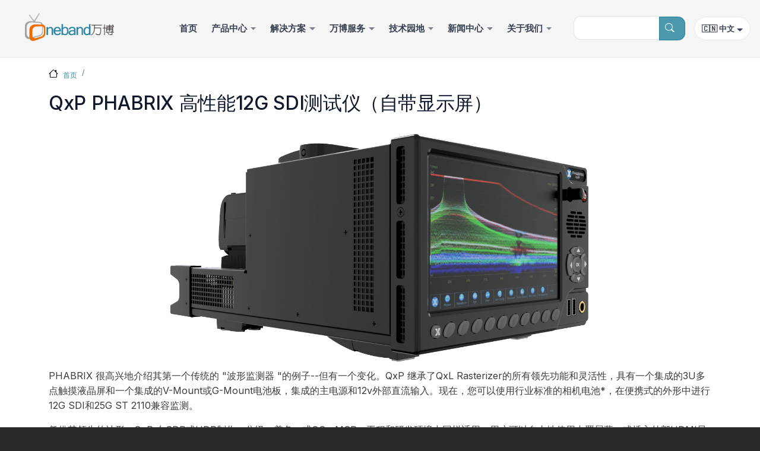

--- FILE ---
content_type: text/html; charset=UTF-8
request_url: http://onebandsystem.com/node/454
body_size: 11795
content:
<!DOCTYPE html>
<html lang="zh-hans" dir="ltr" prefix="content: http://purl.org/rss/1.0/modules/content/  dc: http://purl.org/dc/terms/  foaf: http://xmlns.com/foaf/0.1/  og: http://ogp.me/ns#  rdfs: http://www.w3.org/2000/01/rdf-schema#  schema: http://schema.org/  sioc: http://rdfs.org/sioc/ns#  sioct: http://rdfs.org/sioc/types#  skos: http://www.w3.org/2004/02/skos/core#  xsd: http://www.w3.org/2001/XMLSchema# ">
  <head>
    <meta charset="utf-8" />
<meta name="Generator" content="Drupal 9 (https://www.drupal.org)" />
<meta name="MobileOptimized" content="width" />
<meta name="HandheldFriendly" content="true" />
<meta name="viewport" content="width=device-width, initial-scale=1, shrink-to-fit=no" />
<meta http-equiv="x-ua-compatible" content="ie=edge" />
<link rel="icon" href="/core/misc/favicon.ico" type="image/vnd.microsoft.icon" />
<link rel="alternate" hreflang="zh-hans" href="http://onebandsystem.com/zh/node/454" />
<link rel="alternate" hreflang="en" href="http://onebandsystem.com/en/node/454" />
<link rel="canonical" href="http://onebandsystem.com/zh/node/454" />
<link rel="shortlink" href="http://onebandsystem.com/zh/node/454" />

    <title>QxP PHABRIX 高性能12G SDI测试仪（自带显示屏） | 万博</title>
    <link rel="stylesheet" media="all" href="/sites/default/files/css/css_7atgVpXk-RfMijOdoaOGHXVost_ogN5Sty5iyafnGAg.css" />
<link rel="stylesheet" media="all" href="/sites/default/files/css/css_gQWnUyFaEvtuEiuD1rPWFu1Y2Lj5-RPm57mt8r8SrKc.css" />
<link rel="stylesheet" media="print" href="/sites/default/files/css/css_Y4H_4BqmgyCtG7E7YdseTs2qvy9C34c51kBamDdgark.css" />
<link rel="stylesheet" media="all" href="/sites/default/files/css/css_rGCWuioK43bKhJzXbrbaszQmLOvWgAU55lFRuUVfa3Y.css" />

    
  </head>
  <body class="layout-one-sidebar layout-sidebar-first page-node-454 path-node node--type-article">
    <a href="#main-content" class="visually-hidden-focusable">
      Skip to main content
    </a>
    
      <div class="dialog-off-canvas-main-canvas" data-off-canvas-main-canvas>
    
<div id="page-wrapper">
  <div id="page">
    <header id="header" class="header" role="banner" aria-label="Site header">
                                <nav class="navbar navbar-expand-lg" id="navbar-main">
                                  <a href="/index.php/zh" title="首页" rel="home" class="navbar-brand">
              <img src="/sites/default/files/wanbo_logo_1.png" alt="首页" class="img-fluid d-inline-block align-top desktop-logo" />
        <img src="/themes/custom/wanbo/images/wanbo_logo_mobile.png" alt="Mobile Logo" class="mobile-logo">
            
    </a>
    

                              <button class="navbar-toggler collapsed" type="button" data-bs-toggle="collapse" data-bs-target="#CollapsingNavbar" aria-controls="CollapsingNavbar" aria-expanded="false" aria-label="Toggle navigation"><span class="navbar-toggler-icon"></span></button>
                <div class="collapse navbar-collapse justify-content-end" id="CollapsingNavbar">
                                      <nav role="navigation" aria-labelledby="block-wanbo-main-menu-menu" id="block-wanbo-main-menu" class="block block-menu navigation menu--main">
            
  <h2 class="visually-hidden" id="block-wanbo-main-menu-menu">主导航</h2>
  

        
              <ul class="clearfix nav navbar-nav">
                    <li class="nav-item">
                          <a href="/index.php/zh" class="nav-link nav-link--indexphp-zh" data-drupal-link-system-path="&lt;front&gt;">首页</a>
              </li>
                <li class="nav-item menu-item--expanded dropdown">
                          <a href="/index.php/zh/dashboard/category/product" title="产品中心页面" class="nav-link dropdown-toggle nav-link--indexphp-zh-dashboard-category-product" data-bs-toggle="dropdown" aria-expanded="false" aria-haspopup="true" data-drupal-link-system-path="dashboard/category/product">产品中心</a>
                        <ul class="dropdown-menu">
                    <li class="dropdown-item">
                          <a href="/index.php/zh/node/484" class="nav-link--indexphp-zh-node-484" data-drupal-link-system-path="node/484">产品分类</a>
              </li>
                <li class="dropdown-item">
                          <a href="/index.php/zh/node/485" class="nav-link--indexphp-zh-node-485" data-drupal-link-system-path="node/485">品牌故事</a>
              </li>
        </ul>
  
              </li>
                <li class="nav-item menu-item--expanded dropdown">
                          <a href="/index.php/zh/dashboard/category/solution" title="解决方案页面" class="nav-link dropdown-toggle nav-link--indexphp-zh-dashboard-category-solution" data-bs-toggle="dropdown" aria-expanded="false" aria-haspopup="true" data-drupal-link-system-path="dashboard/category/solution">解决方案</a>
                        <ul class="dropdown-menu">
                    <li class="dropdown-item">
                          <a href="/index.php/zh/taxonomy/term/95" class="nav-link--indexphp-zh-taxonomy-term-95" data-drupal-link-system-path="taxonomy/term/95">4G/5G 移动新闻直播系统</a>
              </li>
                <li class="dropdown-item">
                          <a href="/index.php/zh/taxonomy/term/99" class="nav-link--indexphp-zh-taxonomy-term-99" data-drupal-link-system-path="taxonomy/term/99">ETL 射频切换分配系统</a>
              </li>
                <li class="dropdown-item">
                          <a href="/index.php/zh/taxonomy/term/100" class="nav-link--indexphp-zh-taxonomy-term-100" data-drupal-link-system-path="taxonomy/term/100">OTT 多屏转码/分发系统</a>
              </li>
                <li class="dropdown-item">
                          <a href="/index.php/zh/taxonomy/term/96" class="nav-link--indexphp-zh-taxonomy-term-96" data-drupal-link-system-path="taxonomy/term/96">演播室系统</a>
              </li>
                <li class="dropdown-item">
                          <a href="/index.php/zh/taxonomy/term/97" class="nav-link--indexphp-zh-taxonomy-term-97" data-drupal-link-system-path="taxonomy/term/97">电视台播出系统</a>
              </li>
                <li class="dropdown-item">
                          <a href="/index.php/zh/taxonomy/term/98" class="nav-link--indexphp-zh-taxonomy-term-98" data-drupal-link-system-path="taxonomy/term/98">电视台播出编码复用系统</a>
              </li>
                <li class="dropdown-item">
                          <a href="/index.php/zh/taxonomy/term/94" class="nav-link--indexphp-zh-taxonomy-term-94" data-drupal-link-system-path="taxonomy/term/94">融媒体数字电视前端系统</a>
              </li>
        </ul>
  
              </li>
                <li class="nav-item menu-item--expanded dropdown">
                          <a href="/index.php/zh/dashboard/category/service" class="nav-link dropdown-toggle nav-link--indexphp-zh-dashboard-category-service" data-bs-toggle="dropdown" aria-expanded="false" aria-haspopup="true" data-drupal-link-system-path="dashboard/category/service">万博服务</a>
                        <ul class="dropdown-menu">
                    <li class="dropdown-item">
                          <a href="/index.php/zh/dashboard/service/onebandcare" class="nav-link--indexphp-zh-dashboard-service-onebandcare" data-drupal-link-system-path="node/477">OnebandCare</a>
              </li>
                <li class="dropdown-item">
                          <a href="/index.php/zh/dashboard/service/rental" class="nav-link--indexphp-zh-dashboard-service-rental" data-drupal-link-system-path="node/480">万博租赁</a>
              </li>
                <li class="dropdown-item">
                          <a href="/index.php/zh/dashboard/service/maintenance" class="nav-link--indexphp-zh-dashboard-service-maintenance" data-drupal-link-system-path="node/479">万博维修</a>
              </li>
                <li class="dropdown-item">
                          <a href="/index.php/zh/dashboard/service/integration" class="nav-link--indexphp-zh-dashboard-service-integration" data-drupal-link-system-path="node/478">万博集成</a>
              </li>
        </ul>
  
              </li>
                <li class="nav-item menu-item--expanded dropdown">
                          <a href="/index.php/zh/dashboard/category/technologyhub" class="nav-link dropdown-toggle nav-link--indexphp-zh-dashboard-category-technologyhub" data-bs-toggle="dropdown" aria-expanded="false" aria-haspopup="true" data-drupal-link-system-path="dashboard/category/technologyhub">技术园地</a>
                        <ul class="dropdown-menu">
                    <li class="dropdown-item">
                          <a href="/index.php/zh/taxonomy/term/238" class="nav-link--indexphp-zh-taxonomy-term-238" data-drupal-link-system-path="taxonomy/term/238">技术分享</a>
              </li>
                <li class="dropdown-item">
                          <a href="/index.php/zh/taxonomy/term/239" class="nav-link--indexphp-zh-taxonomy-term-239" data-drupal-link-system-path="taxonomy/term/239">技术干货</a>
              </li>
        </ul>
  
              </li>
                <li class="nav-item menu-item--expanded dropdown">
                          <a href="/index.php/zh/dashboard/category/presscentre" class="nav-link dropdown-toggle nav-link--indexphp-zh-dashboard-category-presscentre" data-bs-toggle="dropdown" aria-expanded="false" aria-haspopup="true" data-drupal-link-system-path="dashboard/category/presscentre">新闻中心</a>
                        <ul class="dropdown-menu">
                    <li class="dropdown-item">
                          <a href="/index.php/zh/taxonomy/term/237" class="nav-link--indexphp-zh-taxonomy-term-237" data-drupal-link-system-path="taxonomy/term/237">公司新闻</a>
              </li>
                <li class="dropdown-item">
                          <a href="/index.php/zh/taxonomy/term/236" class="nav-link--indexphp-zh-taxonomy-term-236" data-drupal-link-system-path="taxonomy/term/236">行业新闻</a>
              </li>
        </ul>
  
              </li>
                <li class="nav-item menu-item--expanded dropdown">
                          <a href="/index.php/zh/node/429" class="nav-link dropdown-toggle nav-link--indexphp-zh-node-429" data-bs-toggle="dropdown" aria-expanded="false" aria-haspopup="true" data-drupal-link-system-path="node/429">关于我们</a>
                        <ul class="dropdown-menu">
                    <li class="dropdown-item">
                          <a href="/index.php/zh/node/2" class="nav-link--indexphp-zh-node-2" data-drupal-link-system-path="node/2">公司简介</a>
              </li>
                <li class="dropdown-item">
                          <a href="/index.php/zh/partners" class="nav-link--indexphp-zh-partners" data-drupal-link-system-path="node/481">合作伙伴</a>
              </li>
                <li class="dropdown-item">
                          <a href="/index.php/zh/contact" class="nav-link--indexphp-zh-contact" data-drupal-link-system-path="node/482">联系我们</a>
              </li>
        </ul>
  
              </li>
        </ul>
  


  </nav>
<div class="search-block-form block block-search block-search-form-block" data-drupal-selector="search-block-form" id="block-wanbo-search-form-wide" role="search">
  
    
    <div class="content container-inline">
        <div class="content container-inline">
      <form action="/index.php/zh/search/node" method="get" id="search-block-form" accept-charset="UTF-8" class="search-form search-block-form form-row">
  




        
  <div class="js-form-item js-form-type-search form-type-search js-form-item-keys form-item-keys form-no-label mb-3">
          <label for="edit-keys" class="visually-hidden">搜索</label>
                    <input title="Enter the terms you wish to search for." data-drupal-selector="edit-keys" type="search" id="edit-keys" name="keys" value="" size="15" maxlength="128" class="form-search form-control" />

                      </div>
<div data-drupal-selector="edit-actions" class="form-actions js-form-wrapper form-wrapper mb-3" id="edit-actions"><button class="btn btn-primary search-icon-button button js-form-submit form-submit" data-drupal-selector="edit-submit" type="submit" id="edit-submit" name="op" value=""></button>
</div>

</form>

    </div>
  
  </div>
</div>
<div class="language-switcher-language-url block block-language block-language-blocklanguage-interface" id="block-yuyanqiehuan" role="navigation">
  
    
      <div class="content">
      
    
    
          
  <div class="dropdown language-switcher-dropdown">
    <button
      class="btn btn-outline-secondary btn-sm dropdown-toggle"
      type="button"
      id="lang-dd-main"
      data-bs-toggle="dropdown"
      aria-expanded="false"
    >
      🇨🇳 中文
    </button>

    <ul class="dropdown-menu dropdown-menu-end" aria-labelledby="lang-dd-main">
                                                
        
        <li>
                                  
                                                  
                                                  
                                                                
            <a class="dropdown-item is-active" href="/zh/node/454" hreflang="zh-hans" data-drupal-link-system-path="node/454">🇨🇳 中文</a>
                  </li>
                                                
        
        <li>
                                  
                                                  
                        
                                                  
            <a class="dropdown-item" href="/en/node/454" class="language-link" hreflang="en" data-drupal-link-system-path="node/454">🇺🇸 EN</a>
                  </li>
          </ul>
  </div>

    </div>
  </div>


                                                    </div>
                                                  </nav>
                  </header>
          <div class="highlighted">
        <aside class="container section clearfix" role="complementary">
            <div data-drupal-messages-fallback class="hidden"></div>


        </aside>
      </div>
            <div id="main-wrapper" class="layout-main-wrapper clearfix">
              <div id="main" class="container">
            <div id="block-wanbo-breadcrumbs" class="block block-system block-system-breadcrumb-block">
  
    
      <div class="content">
      

  <nav role="navigation" aria-label="breadcrumb" style="">
    <ol class="breadcrumb">
                  <li class="breadcrumb-item">
          <a href="/zh">首页</a>
        </li>
                        <li class="breadcrumb-item">
          <a href="/zh/node"></a>
        </li>
              </ol>
  </nav>

    </div>
  </div>


          <div class="row row-offcanvas row-offcanvas-left clearfix">
              <main class="main-content col" id="content" role="main">
                <section class="section">
                  <a href="#main-content" id="main-content" tabindex="-1"></a>
                    <div id="block-wanbo-page-title" class="block block-core block-page-title-block">
  
    
      <div class="content">
      
  <h1 class="title"><span property="schema:name" class="field field--name-title field--type-string field--label-hidden">QxP PHABRIX 高性能12G SDI测试仪（自带显示屏）</span>
</h1>


    </div>
  </div>
<div id="block-wanbo-content" class="block block-system block-system-main-block">
  
    
      <div class="content">
      

<article role="article" about="/zh/node/454" typeof="schema:Article" class="node node--type-article node--promoted node--view-mode-full clearfix">
  <header>
    
          <span property="schema:name" content="QxP PHABRIX 高性能12G SDI测试仪（自带显示屏）" class="rdf-meta hidden"></span>

      </header>
  <div class="node__content clearfix">
    
            <div property="schema:text" class="clearfix text-formatted field field--name-body field--type-text-with-summary field--label-hidden field__item"><img alt="PHABRIX QxP_12G_1" data-entity-type="file" data-entity-uuid="6f372d59-e384-4fa3-9c58-92e2229e11f7" src="/sites/default/files/inline-images/PHABRIX%20QxP_12G_1.png" class="align-center" width="800" height="415" loading="lazy" /><p>PHABRIX 很高兴地介绍其第一个传统的 "波形监测器 "的例子--但有一个变化。QxP 继承了QxL Rasterizer的所有领先功能和灵活性，具有一个集成的3U多点触摸液晶屏和一个集成的V-Mount或G-Mount电池板，集成的主电源和12v外部直流输入。现在，您可以使用行业标准的相机电池*，在便携式的外形中进行12G SDI和25G ST 2110兼容监测。</p>

<p>凭借其领先的波形，QxP 在SDR或HDR制作、分级、着色、或QC、MCR、工程和研发环境中同样适用。用户可以自由地使用内置屏幕，或插入外部HDMI显示器，并使用灵活的工具布局，同时查看多达16个仪器。一套丰富的远程访问选项，包括NoVNC和作为2110-20流程的用户界面，提供了传统光栅器的所有 "无头 "操作灵活性。</p>

<p>QxP ，包括SMPTE ST 2110、2022-6和一系列标准格式。场内升级可提供丰富的选项。UHD/4K、IP-MEAS、HDR、杜比E解码、PCAP捕获、EUHD和大量AV-ANC测试信号生成。工厂安装的选项提供SDI接口或RTE™实时SDI眼和抖动分析，具有工程级数据视图和可选的高级SDI-STRESS工具集。</p>

<p>对于实时IP工作流程，QxP 支持在通用的SFP28/25 GbE接口上同时生成和分析HD/3G/UHD/EUHD 2110有效载荷，具有ST 2022-7无缝IP保护交换（SIPS）和两个媒体端口的独立PTP跟随者，以实现完全冗余的媒体网络操作--所有这些都符合AMWA NMOS IS-04和IS-05。</p>

<p>无论是在高清、UHD、SDR、HDR、SDI或IP、传统或远程生产中工作，QxP ，在过渡到下一代工作流程时，结合了用户配置和先进的工具，以获得充分的操作灵活性。</p>
<img alt="PHABRIX QxP_12G_2" data-entity-type="file" data-entity-uuid="3e22892b-160c-4524-9f1a-3b4c1da122b8" src="/sites/default/files/inline-images/PHABRIX%20QxP_12G_2.png" class="align-center" width="1135" height="560" loading="lazy" /><img alt="PHABRIX QxP_12G_3" data-entity-type="file" data-entity-uuid="a59dede8-a66e-4b9e-a7fc-b0dd27173846" src="/sites/default/files/inline-images/PHABRIX%20QxP_12G_3.png" class="align-center" width="1114" height="518" loading="lazy" /><img alt="PHABRIX QxP_12G_4" data-entity-type="file" data-entity-uuid="71bdc0ee-3f53-4c44-af1c-cca5eb70002e" src="/sites/default/files/inline-images/PHABRIX%20QxP_12G_4.png" class="align-center" width="1105" height="458" loading="lazy" /><p> </p>

<p>如需订购欢迎联系我公司咨询。</p>

<p> </p>
</div>
      


  <div class="field field--name-field-article-device field--type-entity-reference field--label-above">
    <div class="field__label">Device</div>
              <div class="field__item"><a href="/en/taxonomy/term/233" hreflang="en">PHABRIX QxP</a></div>
          </div>

  <div class="field field--name-field-article-product field--type-entity-reference field--label-above">
    <div class="field__label">Product</div>
              <div class="field__item"><a href="/zh/taxonomy/term/89" hreflang="zh-hans">广播级测试测量仪器</a></div>
          </div>

  <div class="field field--name-field-article-solution field--type-entity-reference field--label-above">
    <div class="field__label">Solution</div>
              <div class="field__item"><a href="/en/taxonomy/term/189" hreflang="en">视音频分析与测试</a></div>
          </div>

  <div class="field field--name-field-article-brand field--type-entity-reference field--label-above">
    <div class="field__label">Brand</div>
              <div class="field__item"><a href="/en/taxonomy/term/23" hreflang="en">PHABRIX</a></div>
          </div>

  </div>
</article>

    </div>
  </div>


                </section>
              </main>
                                  </div>
        </div>
          </div>
          <div class="featured-bottom">
        <aside class="container clearfix" role="complementary">
            <section class="row region region-featured-bottom-first">
    <div id="block-featurefirstblock" class="block block-dashpage block-feature-first-block">
  
    
      <div class="content">
      <section class="py-xl-9 py-5 bg-light" data-cue="fadeIn" data-show="true">
  <div class="container">
    <div class="row">
      <div class="col-lg-8 offset-lg-2 col-12">
        <div class="text-center mb-xl-7 mb-5" data-cue="fadeIn" data-show="true">
          <h2 class="my-3 text-primary">创新技术，助力您的业务</h2>
          <p class="mb-0 fw-semibold">
            万博提供多样化的解决方案，帮助您应对复杂的业务挑战，提升效率和竞争力
          </p>
        </div>
      </div>
    </div>

    <div class="row g-4">
              <div class="col-lg-2 col-md-4 col-6">
          <a href="/zh/dashboard/category/service" class="card-hover bg-white card card-lift text-center p-4" data-cue="zoomIn" data-show="true">
            <span class="border rounded-circle icon-shape icon-xxl mb-4">
              <svg width="32" height="32" viewBox="0 0 32 32" fill="none" xmlns="http://www.w3.org/2000/svg">
        <path opacity="0.2" d="M27 14.1338V20.7863C27.0006 21.0307 26.9116 21.2668 26.75 21.45C25.3375 23.0238 21.8875 26 16 26C10.1125 26 6.665 23.0238 5.25 21.45C5.08837 21.2668 4.99944 21.0307 5 20.7863V14.1338L16 20L27 14.1338Z" fill="currentColor"/>
        <path d="M31.4697 11.1176L16.4697 3.11758C16.325 3.04054 16.1636 3.00024 15.9997 3.00024C15.8358 3.00024 15.6744 3.04054 15.5297 3.11758L0.529688 11.1176C0.369693 11.2028 0.235888 11.33 0.142587 11.4854C0.0492867 11.6409 0 11.8188 0 12.0001C0 12.1814 0.0492867 12.3593 0.142587 12.5147C0.235888 12.6702 0.369693 12.7973 0.529688 12.8826L3.99969 14.7338V20.7863C3.99865 21.2775 4.17942 21.7517 4.50719 22.1176C6.14469 23.9413 9.81344 27.0001 15.9997 27.0001C18.0509 27.017 20.0867 26.6455 21.9997 25.9051V30.0001C21.9997 30.2653 22.105 30.5196 22.2926 30.7072C22.4801 30.8947 22.7345 31.0001 22.9997 31.0001C23.2649 31.0001 23.5193 30.8947 23.7068 30.7072C23.8943 30.5196 23.9997 30.2653 23.9997 30.0001V24.9388C25.3037 24.1861 26.4821 23.2342 27.4922 22.1176C27.82 21.7517 28.0007 21.2775 27.9997 20.7863V14.7338L31.4697 12.8826C31.6297 12.7973 31.7635 12.6702 31.8568 12.5147C31.9501 12.3593 31.9994 12.1814 31.9994 12.0001C31.9994 11.8188 31.9501 11.6409 31.8568 11.4854C31.7635 11.33 31.6297 11.2028 31.4697 11.1176ZM15.9997 25.0001C10.5909 25.0001 7.40969 22.3576 5.99969 20.7863V15.8001L15.5297 20.8826C15.6744 20.9596 15.8358 20.9999 15.9997 20.9999C16.1636 20.9999 16.325 20.9596 16.4697 20.8826L21.9997 17.9338V23.7263C20.4247 24.4613 18.4397 25.0001 15.9997 25.0001ZM25.9997 20.7813C25.4002 21.4465 24.7296 22.0438 23.9997 22.5626V16.8663L25.9997 15.8001V20.7813ZM23.4997 14.8676L23.4722 14.8513L16.4722 11.1176C16.2386 10.9983 15.9676 10.9755 15.7174 11.0542C15.4672 11.1328 15.258 11.3066 15.1347 11.5381C15.0114 11.7695 14.984 12.0402 15.0583 12.2917C15.1327 12.5431 15.3029 12.7554 15.5322 12.8826L21.3747 16.0001L15.9997 18.8663L3.12469 12.0001L15.9997 5.13383L28.8747 12.0001L23.4997 14.8676Z" fill="currentColor"/>
      </svg>
            </span>
            <h4 class="mb-0 card-text fs-5">万博服务</h4>
          </a>
        </div>
              <div class="col-lg-2 col-md-4 col-6">
          <a href="/zh/dashboard/category/product" class="card-hover bg-white card card-lift text-center p-4" data-cue="zoomIn" data-show="true">
            <span class="border rounded-circle icon-shape icon-xxl mb-4">
              <svg width="32" height="32" viewBox="0 0 32 32" fill="none" xmlns="http://www.w3.org/2000/svg">
        <path opacity="0.2" d="M28.0009 9L24.4359 20.5888C24.3099 20.9976 24.0562 21.3553 23.712 21.6093C23.3678 21.8633 22.9512 22.0002 22.5234 22H10.5096C10.0749 22.0002 9.65204 21.8588 9.30493 21.5971C8.95782 21.3355 8.70539 20.9679 8.58586 20.55L5.28711 9H28.0009Z" fill="currentColor"/>
        <path d="M12 27C12 27.3956 11.8827 27.7822 11.6629 28.1111C11.4432 28.44 11.1308 28.6964 10.7654 28.8478C10.3999 28.9991 9.99778 29.0387 9.60982 28.9616C9.22186 28.8844 8.86549 28.6939 8.58579 28.4142C8.30608 28.1345 8.1156 27.7781 8.03843 27.3902C7.96126 27.0022 8.00087 26.6001 8.15224 26.2346C8.30362 25.8692 8.55996 25.5568 8.88886 25.3371C9.21776 25.1173 9.60444 25 10 25C10.5304 25 11.0391 25.2107 11.4142 25.5858C11.7893 25.9609 12 26.4696 12 27ZM23 25C22.6044 25 22.2178 25.1173 21.8889 25.3371C21.56 25.5568 21.3036 25.8692 21.1522 26.2346C21.0009 26.6001 20.9613 27.0022 21.0384 27.3902C21.1156 27.7781 21.3061 28.1345 21.5858 28.4142C21.8655 28.6939 22.2219 28.8844 22.6098 28.9616C22.9978 29.0387 23.3999 28.9991 23.7654 28.8478C24.1308 28.6964 24.4432 28.44 24.6629 28.1111C24.8827 27.7822 25 27.3956 25 27C25 26.4696 24.7893 25.9609 24.4142 25.5858C24.0391 25.2107 23.5304 25 23 25ZM28.9562 9.29375L25.39 20.8825C25.2032 21.4968 24.8234 22.0346 24.3068 22.416C23.7903 22.7975 23.1646 23.0022 22.5225 23H10.5087C9.85747 22.9976 9.2245 22.7842 8.70463 22.3919C8.18477 21.9996 7.80598 21.4494 7.625 20.8237L3.1025 5H1C0.734784 5 0.48043 4.89464 0.292893 4.70711C0.105357 4.51957 0 4.26522 0 4C0 3.73478 0.105357 3.48043 0.292893 3.29289C0.48043 3.10536 0.734784 3 1 3H3.1025C3.53676 3.00144 3.95888 3.14349 4.30567 3.40487C4.65246 3.66626 4.90526 4.03293 5.02625 4.45L6.04 8H28C28.1565 7.99994 28.3108 8.03661 28.4505 8.10706C28.5903 8.17751 28.7115 8.27976 28.8045 8.40561C28.8976 8.53145 28.9597 8.67737 28.9861 8.83163C29.0124 8.98588 29.0022 9.14417 28.9562 9.29375ZM26.6462 10H6.61125L9.5475 20.275C9.60724 20.4839 9.73336 20.6676 9.90679 20.7984C10.0802 20.9292 10.2915 21 10.5087 21H22.5225C22.7365 21.0001 22.9448 20.9315 23.117 20.8044C23.2891 20.6773 23.4159 20.4983 23.4788 20.2938L26.6462 10Z" fill="currentColor"/>
      </svg>
            </span>
            <h4 class="mb-0 card-text fs-5">万博产品</h4>
          </a>
        </div>
              <div class="col-lg-2 col-md-4 col-6">
          <a href="/zh/taxonomy/term/100" class="card-hover bg-white card card-lift text-center p-4" data-cue="zoomIn" data-show="true">
            <span class="border rounded-circle icon-shape icon-xxl mb-4">
              <svg width="32" height="32" viewBox="0 0 32 32" fill="none" xmlns="http://www.w3.org/2000/svg">
        <path opacity="0.2" d="M29 11.75C29 20 16 27 16 27C16 27 3 20 3 11.75C3 9.95979 3.71116 8.2429 4.97703 6.97703C6.2429 5.71116 7.95979 5 9.75 5C12.5738 5 14.9925 6.53875 16 9C17.0075 6.53875 19.4262 5 22.25 5C24.0402 5 25.7571 5.71116 27.023 6.97703C28.2888 8.2429 29 9.95979 29 11.75Z" fill="currentColor"/>
        <path d="M9 17H4C3.73478 17 3.48043 16.8946 3.29289 16.7071C3.10536 16.5196 3 16.2652 3 16C3 15.7348 3.10536 15.4804 3.29289 15.2929C3.48043 15.1054 3.73478 15 4 15H8.465L10.1675 12.445C10.2588 12.3078 10.3825 12.1953 10.5278 12.1175C10.673 12.0397 10.8352 11.999 11 11.999C11.1648 11.999 11.327 12.0397 11.4722 12.1175C11.6175 12.1953 11.7412 12.3078 11.8325 12.445L15 17.195L16.1675 15.445C16.2589 15.308 16.3827 15.1957 16.5279 15.1181C16.6732 15.0405 16.8353 14.9999 17 15H20C20.2652 15 20.5196 15.1054 20.7071 15.2929C20.8946 15.4804 21 15.7348 21 16C21 16.2652 20.8946 16.5196 20.7071 16.7071C20.5196 16.8946 20.2652 17 20 17H17.535L15.8325 19.555C15.7412 19.6922 15.6175 19.8047 15.4722 19.8825C15.327 19.9603 15.1648 20.001 15 20.001C14.8352 20.001 14.673 19.9603 14.5278 19.8825C14.3825 19.8047 14.2588 19.6922 14.1675 19.555L11 14.8025L9.8325 16.5525C9.74139 16.6899 9.6177 16.8027 9.47246 16.8808C9.32721 16.9589 9.1649 16.9998 9 17ZM22.25 4C19.6688 4 17.4088 5.11 16 6.98625C14.5912 5.11 12.3312 4 9.75 4C7.69528 4.00232 5.72539 4.81958 4.27248 6.27248C2.81958 7.72539 2.00232 9.69528 2 11.75C2 11.8438 2 11.9375 2 12.0312C2.00829 12.2965 2.12159 12.5475 2.31499 12.7292C2.50839 12.9109 2.76603 13.0083 3.03125 13C3.29647 12.9917 3.54753 12.8784 3.7292 12.685C3.91088 12.4916 4.00829 12.234 4 11.9688C4 11.8963 4 11.8225 4 11.75C4.00198 10.2256 4.60842 8.76423 5.68633 7.68633C6.76423 6.60842 8.22561 6.00198 9.75 6C12.1813 6 14.2225 7.295 15.075 9.375C15.1503 9.55841 15.2785 9.71528 15.4432 9.82569C15.6079 9.93609 15.8017 9.99503 16 9.99503C16.1983 9.99503 16.3921 9.93609 16.5568 9.82569C16.7215 9.71528 16.8497 9.55841 16.925 9.375C17.7775 7.29125 19.8187 6 22.25 6C23.7744 6.00198 25.2358 6.60842 26.3137 7.68633C27.3916 8.76423 27.998 10.2256 28 11.75C28 18.4513 18.28 24.5188 16 25.85C14.6463 25.0613 10.6712 22.6 7.665 19.3237C7.48565 19.1282 7.23594 19.0118 6.97081 19.0003C6.70568 18.9888 6.44685 19.0831 6.25125 19.2625C6.05565 19.4419 5.93931 19.6916 5.92783 19.9567C5.91634 20.2218 6.01065 20.4807 6.19 20.6763C10.0863 24.9263 15.3062 27.7612 15.5262 27.88C15.6719 27.9583 15.8346 27.9993 16 27.9993C16.1654 27.9993 16.3281 27.9583 16.4737 27.88C17.0262 27.5825 30 20.5 30 11.75C29.9977 9.69528 29.1804 7.72539 27.7275 6.27248C26.2746 4.81958 24.3047 4.00232 22.25 4Z" fill="currentColor"/>
      </svg>
            </span>
            <h4 class="mb-0 card-text fs-5">多平台分发</h4>
          </a>
        </div>
              <div class="col-lg-2 col-md-4 col-6">
          <a href="/zh/taxonomy/term/84" class="card-hover bg-white card card-lift text-center p-4" data-cue="zoomIn" data-show="true">
            <span class="border rounded-circle icon-shape icon-xxl mb-4">
              <svg width="32" height="32" viewBox="0 0 32 32" fill="none" xmlns="http://www.w3.org/2000/svg">
        <path opacity="0.2" d="M29 12H3L16 4L29 12Z" fill="currentColor"/>
        <path d="M3 13.0001H6V21.0001H4C3.73478 21.0001 3.48043 21.1055 3.29289 21.293C3.10536 21.4805 3 21.7349 3 22.0001C3 22.2653 3.10536 22.5197 3.29289 22.7072C3.48043 22.8948 3.73478 23.0001 4 23.0001H28C28.2652 23.0001 28.5196 22.8948 28.7071 22.7072C28.8946 22.5197 29 22.2653 29 22.0001C29 21.7349 28.8946 21.4805 28.7071 21.293C28.5196 21.1055 28.2652 21.0001 28 21.0001H26V13.0001H29C29.2176 12.9999 29.4292 12.9287 29.6026 12.7974C29.7761 12.666 29.902 12.4817 29.9612 12.2723C30.0205 12.063 30.0098 11.84 29.9308 11.6373C29.8519 11.4345 29.709 11.263 29.5238 11.1489L16.5238 3.14886C16.3662 3.05201 16.1849 3.00073 16 3.00073C15.8151 3.00073 15.6338 3.05201 15.4762 3.14886L2.47625 11.1489C2.29103 11.263 2.14811 11.4345 2.06916 11.6373C1.99021 11.84 1.97955 12.063 2.03878 12.2723C2.09801 12.4817 2.22391 12.666 2.39738 12.7974C2.57085 12.9287 2.78242 12.9999 3 13.0001ZM8 13.0001H12V21.0001H8V13.0001ZM18 13.0001V21.0001H14V13.0001H18ZM24 21.0001H20V13.0001H24V21.0001ZM16 5.17386L25.4675 11.0001H6.5325L16 5.17386ZM31 26.0001C31 26.2653 30.8946 26.5197 30.7071 26.7072C30.5196 26.8948 30.2652 27.0001 30 27.0001H2C1.73478 27.0001 1.48043 26.8948 1.29289 26.7072C1.10536 26.5197 1 26.2653 1 26.0001C1 25.7349 1.10536 25.4805 1.29289 25.293C1.48043 25.1055 1.73478 25.0001 2 25.0001H30C30.2652 25.0001 30.5196 25.1055 30.7071 25.293C30.8946 25.4805 31 25.7349 31 26.0001Z" fill="currentColor"/>
      </svg>
            </span>
            <h4 class="mb-0 card-text fs-5">实时数据分析</h4>
          </a>
        </div>
              <div class="col-lg-2 col-md-4 col-6">
          <a href="/zh/taxonomy/term/82" class="card-hover bg-white card card-lift text-center p-4" data-cue="zoomIn" data-show="true">
            <span class="border rounded-circle icon-shape icon-xxl mb-4">
              <svg width="32" height="32" viewBox="0 0 32 32" fill="none" xmlns="http://www.w3.org/2000/svg">
        <path opacity="0.2" d="M23 23H28V26C28 26.2652 27.8946 26.5196 27.7071 26.7071C27.5196 26.8946 27.2652 27 27 27H24C23.7348 27 23.4804 26.8946 23.2929 26.7071C23.1054 26.5196 23 26.2652 23 26V23ZM4 26C4 26.2652 4.10536 26.5196 4.29289 26.7071C4.48043 26.8946 4.73478 27 5 27H8C8.26522 27 8.51957 26.8946 8.70711 26.7071C8.89464 26.5196 9 26.2652 9 26V23H4V26ZM24.2638 6.59375C24.1852 6.41702 24.057 6.26686 23.8949 6.16148C23.7327 6.05609 23.5434 6 23.35 6H8.65C8.45659 6 8.26733 6.05609 8.10514 6.16148C7.94296 6.26686 7.81482 6.41702 7.73625 6.59375L4 15H28L24.2638 6.59375Z" fill="currentColor"/>
        <path d="M30 14H28.65L25.1775 6.1875C25.0204 5.83403 24.7641 5.53372 24.4397 5.32296C24.1153 5.11219 23.7368 5 23.35 5H8.65C8.26317 5 7.88465 5.11219 7.56029 5.32296C7.23593 5.53372 6.97965 5.83403 6.8225 6.1875L3.35 14H2C1.73478 14 1.48043 14.1054 1.29289 14.2929C1.10536 14.4804 1 14.7348 1 15C1 15.2652 1.10536 15.5196 1.29289 15.7071C1.48043 15.8946 1.73478 16 2 16H3V26C3 26.5304 3.21071 27.0391 3.58579 27.4142C3.96086 27.7893 4.46957 28 5 28H8C8.53043 28 9.03914 27.7893 9.41421 27.4142C9.78929 27.0391 10 26.5304 10 26V24H22V26C22 26.5304 22.2107 27.0391 22.5858 27.4142C22.9609 27.7893 23.4696 28 24 28H27C27.5304 28 28.0391 27.7893 28.4142 27.4142C28.7893 27.0391 29 26.5304 29 26V16H30C30.2652 16 30.5196 15.8946 30.7071 15.7071C30.8946 15.5196 31 15.2652 31 15C31 14.7348 30.8946 14.4804 30.7071 14.2929C30.5196 14.1054 30.2652 14 30 14ZM8.65 7H23.35L26.4613 14H5.53875L8.65 7ZM8 26H5V24H8V26ZM24 26V24H27V26H24ZM27 22H5V16H27V22ZM7 19C7 18.7348 7.10536 18.4804 7.29289 18.2929C7.48043 18.1054 7.73478 18 8 18H10C10.2652 18 10.5196 18.1054 10.7071 18.2929C10.8946 18.4804 11 18.7348 11 19C11 19.2652 10.8946 19.5196 10.7071 19.7071C10.5196 19.8946 10.2652 20 10 20H8C7.73478 20 7.48043 19.8946 7.29289 19.7071C7.10536 19.5196 7 19.2652 7 19ZM21 19C21 18.7348 21.1054 18.4804 21.2929 18.2929C21.4804 18.1054 21.7348 18 22 18H24C24.2652 18 24.5196 18.1054 24.7071 18.2929C24.8946 18.4804 25 18.7348 25 19C25 19.2652 24.8946 19.5196 24.7071 19.7071C24.5196 19.8946 24.2652 20 24 20H22C21.7348 20 21.4804 19.8946 21.2929 19.7071C21.1054 19.5196 21 19.2652 21 19Z" fill="currentColor"/>
      </svg>
            </span>
            <h4 class="mb-0 card-text fs-5">高清视频流</h4>
          </a>
        </div>
              <div class="col-lg-2 col-md-4 col-6">
          <a href="/zh/taxonomy/term/219" class="card-hover bg-white card card-lift text-center p-4" data-cue="zoomIn" data-show="true">
            <span class="border rounded-circle icon-shape icon-xxl mb-4">
              <svg width="32" height="32" viewBox="0 0 32 32" fill="none" xmlns="http://www.w3.org/2000/svg">
        <path opacity="0.2" d="M27 9V22H5V9C5 8.46957 5.21071 7.96086 5.58579 7.58579C5.96086 7.21071 6.46957 7 7 7H25C25.5304 7 26.0391 7.21071 26.4142 7.58579C26.7893 7.96086 27 8.46957 27 9Z" fill="currentColor"/>
        <path d="M29 21H28V9C28 8.20435 27.6839 7.44129 27.1213 6.87868C26.5587 6.31607 25.7956 6 25 6H7C6.20435 6 5.44129 6.31607 4.87868 6.87868C4.31607 7.44129 4 8.20435 4 9V21H3C2.73478 21 2.48043 21.1054 2.29289 21.2929C2.10536 21.4804 2 21.7348 2 22V24C2 24.7956 2.31607 25.5587 2.87868 25.1213C3.44129 25.6839 4.20435 26 5 26H27C27.7956 26 28.5587 25.6839 29.1213 25.1213C29.6839 24.5587 30 23.7956 30 23V22C30 21.7348 29.8946 21.4804 29.7071 21.2929C29.5196 21.1054 29.2652 21 29 21ZM6 9C6 8.73478 6.10536 8.48043 6.29289 8.29289C6.48043 8.10536 6.73478 8 7 8H25C25.2652 8 25.5196 8.10536 25.7071 8.29289C25.8946 8.48043 26 8.73478 26 9V21H6V9ZM28 24C28 24.2652 27.8946 24.5196 27.7071 24.7071C27.5196 24.8946 27.2652 25 27 25H5C4.73478 25 4.48043 24.8946 4.29289 24.7071C4.10536 24.5196 4 24.2652 4 24V23H28V24ZM19 11C19 11.2652 18.8946 11.5196 18.7071 11.7071C18.5196 11.8946 18.2652 12 18 12H14C13.7348 12 13.4804 11.8946 13.2929 11.7071C13.1054 11.5196 13 11.2652 13 11C13 10.7348 13.1054 10.4804 13.2929 10.2929C13.4804 10.1054 13.7348 10 14 10H18C18.2652 10 18.5196 10.1054 18.7071 10.2929C18.8946 10.4804 19 10.7348 19 11Z" fill="currentColor"/>
      </svg>
            </span>
            <h4 class="mb-0 card-text fs-5">云端管理平台</h4>
          </a>
        </div>
          </div>
  </div>
</section>

    </div>
  </div>

  </section>

          
          
        </aside>
      </div>
        <footer class="site-footer">
              <div class="container">
                                <div class="site-footer__bottom">
                <section class="row region region-footer-fifth">
    <div id="block-footercontactus" class="block block-block-content block-block-content76dae63d-198b-4a4c-88c2-3fc618b7f23e">
  
    
      <div class="content">
      
            <div class="clearfix text-formatted field field--name-body field--type-text-with-summary field--label-hidden field__item"><p>北京万博信普通讯技术有限公司 电话: +86 10 6530 2100   +86 13910711123</p>

<p>北京市朝阳区南磨房路29号1号楼旭捷大厦808</p>

<p> </p>

<p><a href="https://beian.miit.gov.cn/#/Integrated/index">京 ICP 备 09071736号-1</a></p>
</div>
      
    </div>
  </div>
<div id="block-wanbo-powered" class="block block-system block-system-powered-by-block">
  
    
      <div class="content">
      <span>Powered by <a href="https://www.drupal.org">Drupal</a></span>
    </div>
  </div>

  </section>

            </div>
                  </div>
          </footer>
  </div>
</div>

<nav class="navbar fixed-bottom navbar-light bg-light d-md-none">
  <div class="container-fluid d-flex justify-content-around">
    <a href="/zh" class="nav-link">
      首页
    </a>
    <a href="/contact" class="nav-link">
      联系我们
    </a>
    <a href="/node/2" class="nav-link">
      公司简介
    </a>
  </div>
</nav>

  </div>

    
    <script type="application/json" data-drupal-selector="drupal-settings-json">{"path":{"baseUrl":"\/","scriptPath":null,"pathPrefix":"zh\/","currentPath":"node\/454","currentPathIsAdmin":false,"isFront":false,"currentLanguage":"zh-hans"},"pluralDelimiter":"\u0003","suppressDeprecationErrors":true,"statistics":{"data":{"nid":"454"},"url":"\/core\/modules\/statistics\/statistics.php"},"ajaxTrustedUrl":{"\/index.php\/zh\/search\/node":true},"user":{"uid":0,"permissionsHash":"e849c5562e59249628027f4fbc23dd9f3ab651e79abd035180ee1c1ea9165772"}}</script>
<script src="/sites/default/files/js/js_m6mFJLCOkKR9C1sXfKJY0P216fhzu8FbTdFxj4kAJgo.js"></script>

  </body>
</html>


--- FILE ---
content_type: text/css
request_url: http://onebandsystem.com/sites/default/files/css/css_rGCWuioK43bKhJzXbrbaszQmLOvWgAU55lFRuUVfa3Y.css
body_size: 75008
content:
@import url("https://fonts.googleapis.com/css2?family=Inter:wght@100;200;300;400;500;600;700;800;900&display=swap");.z-n1{z-index:-1!important}@media (min-width:576px){.float-sm-start{float:left!important}.float-sm-end{float:right!important}.float-sm-none{float:none!important}.object-fit-sm-contain{-o-object-fit:contain!important;object-fit:contain!important}.object-fit-sm-cover{-o-object-fit:cover!important;object-fit:cover!important}.object-fit-sm-fill{-o-object-fit:fill!important;object-fit:fill!important}.object-fit-sm-scale{-o-object-fit:scale-down!important;object-fit:scale-down!important}.object-fit-sm-none{-o-object-fit:none!important;object-fit:none!important}.d-sm-inline{display:inline!important}.d-sm-inline-block{display:inline-block!important}.d-sm-block{display:block!important}.d-sm-grid{display:grid!important}.d-sm-inline-grid{display:inline-grid!important}.d-sm-table{display:table!important}.d-sm-table-row{display:table-row!important}.d-sm-table-cell{display:table-cell!important}.d-sm-flex{display:flex!important}.d-sm-inline-flex{display:inline-flex!important}.d-sm-none{display:none!important}.flex-sm-fill{flex:1 1 auto!important}.flex-sm-row{flex-direction:row!important}.flex-sm-column{flex-direction:column!important}.flex-sm-row-reverse{flex-direction:row-reverse!important}.flex-sm-column-reverse{flex-direction:column-reverse!important}.flex-sm-grow-0{flex-grow:0!important}.flex-sm-grow-1{flex-grow:1!important}.flex-sm-shrink-0{flex-shrink:0!important}.flex-sm-shrink-1{flex-shrink:1!important}.flex-sm-wrap{flex-wrap:wrap!important}.flex-sm-nowrap{flex-wrap:nowrap!important}.flex-sm-wrap-reverse{flex-wrap:wrap-reverse!important}.justify-content-sm-start{justify-content:flex-start!important}.justify-content-sm-end{justify-content:flex-end!important}.justify-content-sm-center{justify-content:center!important}.justify-content-sm-between{justify-content:space-between!important}.justify-content-sm-around{justify-content:space-around!important}.justify-content-sm-evenly{justify-content:space-evenly!important}.align-items-sm-start{align-items:flex-start!important}.align-items-sm-end{align-items:flex-end!important}.align-items-sm-center{align-items:center!important}.align-items-sm-baseline{align-items:baseline!important}.align-items-sm-stretch{align-items:stretch!important}.align-content-sm-start{align-content:flex-start!important}.align-content-sm-end{align-content:flex-end!important}.align-content-sm-center{align-content:center!important}.align-content-sm-between{align-content:space-between!important}.align-content-sm-around{align-content:space-around!important}.align-content-sm-stretch{align-content:stretch!important}.align-self-sm-auto{align-self:auto!important}.align-self-sm-start{align-self:flex-start!important}.align-self-sm-end{align-self:flex-end!important}.align-self-sm-center{align-self:center!important}.align-self-sm-baseline{align-self:baseline!important}.align-self-sm-stretch{align-self:stretch!important}.order-sm-first{order:-1!important}.order-sm-0{order:0!important}.order-sm-1{order:1!important}.order-sm-2{order:2!important}.order-sm-3{order:3!important}.order-sm-4{order:4!important}.order-sm-5{order:5!important}.order-sm-last{order:6!important}.m-sm-0{margin:0!important}.m-sm-1{margin:.25rem!important}.m-sm-2{margin:.5rem!important}.m-sm-3{margin:1rem!important}.m-sm-4{margin:1.5rem!important}.m-sm-5{margin:2rem!important}.m-sm-6{margin:2.5rem!important}.m-sm-7{margin:3rem!important}.m-sm-8{margin:3.5rem!important}.m-sm-9{margin:4rem!important}.m-sm-10{margin:4.5rem!important}.m-sm-11{margin:5rem!important}.m-sm-12{margin:5.5rem!important}.m-sm-13{margin:6rem!important}.m-sm-14{margin:6.5rem!important}.m-sm-15{margin:7rem!important}.m-sm-16{margin:7.5rem!important}.m-sm-17{margin:8rem!important}.m-sm-18{margin:8.5rem!important}.m-sm-19{margin:9rem!important}.m-sm-20{margin:9.5rem!important}.m-sm-21{margin:10rem!important}.m-sm-22{margin:14rem!important}.m-sm-auto{margin:auto!important}.mx-sm-0{margin-left:0!important;margin-right:0!important}.mx-sm-1{margin-left:.25rem!important;margin-right:.25rem!important}.mx-sm-2{margin-left:.5rem!important;margin-right:.5rem!important}.mx-sm-3{margin-left:1rem!important;margin-right:1rem!important}.mx-sm-4{margin-left:1.5rem!important;margin-right:1.5rem!important}.mx-sm-5{margin-left:2rem!important;margin-right:2rem!important}.mx-sm-6{margin-left:2.5rem!important;margin-right:2.5rem!important}.mx-sm-7{margin-left:3rem!important;margin-right:3rem!important}.mx-sm-8{margin-left:3.5rem!important;margin-right:3.5rem!important}.mx-sm-9{margin-left:4rem!important;margin-right:4rem!important}.mx-sm-10{margin-left:4.5rem!important;margin-right:4.5rem!important}.mx-sm-11{margin-left:5rem!important;margin-right:5rem!important}.mx-sm-12{margin-left:5.5rem!important;margin-right:5.5rem!important}.mx-sm-13{margin-left:6rem!important;margin-right:6rem!important}.mx-sm-14{margin-left:6.5rem!important;margin-right:6.5rem!important}.mx-sm-15{margin-left:7rem!important;margin-right:7rem!important}.mx-sm-16{margin-left:7.5rem!important;margin-right:7.5rem!important}.mx-sm-17{margin-left:8rem!important;margin-right:8rem!important}.mx-sm-18{margin-left:8.5rem!important;margin-right:8.5rem!important}.mx-sm-19{margin-left:9rem!important;margin-right:9rem!important}.mx-sm-20{margin-left:9.5rem!important;margin-right:9.5rem!important}.mx-sm-21{margin-left:10rem!important;margin-right:10rem!important}.mx-sm-22{margin-left:14rem!important;margin-right:14rem!important}.mx-sm-auto{margin-left:auto!important;margin-right:auto!important}.my-sm-0{margin-bottom:0!important;margin-top:0!important}.my-sm-1{margin-bottom:.25rem!important;margin-top:.25rem!important}.my-sm-2{margin-bottom:.5rem!important;margin-top:.5rem!important}.my-sm-3{margin-bottom:1rem!important;margin-top:1rem!important}.my-sm-4{margin-bottom:1.5rem!important;margin-top:1.5rem!important}.my-sm-5{margin-bottom:2rem!important;margin-top:2rem!important}.my-sm-6{margin-bottom:2.5rem!important;margin-top:2.5rem!important}.my-sm-7{margin-bottom:3rem!important;margin-top:3rem!important}.my-sm-8{margin-bottom:3.5rem!important;margin-top:3.5rem!important}.my-sm-9{margin-bottom:4rem!important;margin-top:4rem!important}.my-sm-10{margin-bottom:4.5rem!important;margin-top:4.5rem!important}.my-sm-11{margin-bottom:5rem!important;margin-top:5rem!important}.my-sm-12{margin-bottom:5.5rem!important;margin-top:5.5rem!important}.my-sm-13{margin-bottom:6rem!important;margin-top:6rem!important}.my-sm-14{margin-bottom:6.5rem!important;margin-top:6.5rem!important}.my-sm-15{margin-bottom:7rem!important;margin-top:7rem!important}.my-sm-16{margin-bottom:7.5rem!important;margin-top:7.5rem!important}.my-sm-17{margin-bottom:8rem!important;margin-top:8rem!important}.my-sm-18{margin-bottom:8.5rem!important;margin-top:8.5rem!important}.my-sm-19{margin-bottom:9rem!important;margin-top:9rem!important}.my-sm-20{margin-bottom:9.5rem!important;margin-top:9.5rem!important}.my-sm-21{margin-bottom:10rem!important;margin-top:10rem!important}.my-sm-22{margin-bottom:14rem!important;margin-top:14rem!important}.my-sm-auto{margin-bottom:auto!important;margin-top:auto!important}.mt-sm-0{margin-top:0!important}.mt-sm-1{margin-top:.25rem!important}.mt-sm-2{margin-top:.5rem!important}.mt-sm-3{margin-top:1rem!important}.mt-sm-4{margin-top:1.5rem!important}.mt-sm-5{margin-top:2rem!important}.mt-sm-6{margin-top:2.5rem!important}.mt-sm-7{margin-top:3rem!important}.mt-sm-8{margin-top:3.5rem!important}.mt-sm-9{margin-top:4rem!important}.mt-sm-10{margin-top:4.5rem!important}.mt-sm-11{margin-top:5rem!important}.mt-sm-12{margin-top:5.5rem!important}.mt-sm-13{margin-top:6rem!important}.mt-sm-14{margin-top:6.5rem!important}.mt-sm-15{margin-top:7rem!important}.mt-sm-16{margin-top:7.5rem!important}.mt-sm-17{margin-top:8rem!important}.mt-sm-18{margin-top:8.5rem!important}.mt-sm-19{margin-top:9rem!important}.mt-sm-20{margin-top:9.5rem!important}.mt-sm-21{margin-top:10rem!important}.mt-sm-22{margin-top:14rem!important}.mt-sm-auto{margin-top:auto!important}.me-sm-0{margin-right:0!important}.me-sm-1{margin-right:.25rem!important}.me-sm-2{margin-right:.5rem!important}.me-sm-3{margin-right:1rem!important}.me-sm-4{margin-right:1.5rem!important}.me-sm-5{margin-right:2rem!important}.me-sm-6{margin-right:2.5rem!important}.me-sm-7{margin-right:3rem!important}.me-sm-8{margin-right:3.5rem!important}.me-sm-9{margin-right:4rem!important}.me-sm-10{margin-right:4.5rem!important}.me-sm-11{margin-right:5rem!important}.me-sm-12{margin-right:5.5rem!important}.me-sm-13{margin-right:6rem!important}.me-sm-14{margin-right:6.5rem!important}.me-sm-15{margin-right:7rem!important}.me-sm-16{margin-right:7.5rem!important}.me-sm-17{margin-right:8rem!important}.me-sm-18{margin-right:8.5rem!important}.me-sm-19{margin-right:9rem!important}.me-sm-20{margin-right:9.5rem!important}.me-sm-21{margin-right:10rem!important}.me-sm-22{margin-right:14rem!important}.me-sm-auto{margin-right:auto!important}.mb-sm-0{margin-bottom:0!important}.mb-sm-1{margin-bottom:.25rem!important}.mb-sm-2{margin-bottom:.5rem!important}.mb-sm-3{margin-bottom:1rem!important}.mb-sm-4{margin-bottom:1.5rem!important}.mb-sm-5{margin-bottom:2rem!important}.mb-sm-6{margin-bottom:2.5rem!important}.mb-sm-7{margin-bottom:3rem!important}.mb-sm-8{margin-bottom:3.5rem!important}.mb-sm-9{margin-bottom:4rem!important}.mb-sm-10{margin-bottom:4.5rem!important}.mb-sm-11{margin-bottom:5rem!important}.mb-sm-12{margin-bottom:5.5rem!important}.mb-sm-13{margin-bottom:6rem!important}.mb-sm-14{margin-bottom:6.5rem!important}.mb-sm-15{margin-bottom:7rem!important}.mb-sm-16{margin-bottom:7.5rem!important}.mb-sm-17{margin-bottom:8rem!important}.mb-sm-18{margin-bottom:8.5rem!important}.mb-sm-19{margin-bottom:9rem!important}.mb-sm-20{margin-bottom:9.5rem!important}.mb-sm-21{margin-bottom:10rem!important}.mb-sm-22{margin-bottom:14rem!important}.mb-sm-auto{margin-bottom:auto!important}.ms-sm-0{margin-left:0!important}.ms-sm-1{margin-left:.25rem!important}.ms-sm-2{margin-left:.5rem!important}.ms-sm-3{margin-left:1rem!important}.ms-sm-4{margin-left:1.5rem!important}.ms-sm-5{margin-left:2rem!important}.ms-sm-6{margin-left:2.5rem!important}.ms-sm-7{margin-left:3rem!important}.ms-sm-8{margin-left:3.5rem!important}.ms-sm-9{margin-left:4rem!important}.ms-sm-10{margin-left:4.5rem!important}.ms-sm-11{margin-left:5rem!important}.ms-sm-12{margin-left:5.5rem!important}.ms-sm-13{margin-left:6rem!important}.ms-sm-14{margin-left:6.5rem!important}.ms-sm-15{margin-left:7rem!important}.ms-sm-16{margin-left:7.5rem!important}.ms-sm-17{margin-left:8rem!important}.ms-sm-18{margin-left:8.5rem!important}.ms-sm-19{margin-left:9rem!important}.ms-sm-20{margin-left:9.5rem!important}.ms-sm-21{margin-left:10rem!important}.ms-sm-22{margin-left:14rem!important}.ms-sm-auto{margin-left:auto!important}.m-sm-n1{margin:-.25rem!important}.m-sm-n2{margin:-.5rem!important}.m-sm-n3{margin:-1rem!important}.m-sm-n4{margin:-1.5rem!important}.m-sm-n5{margin:-2rem!important}.m-sm-n6{margin:-2.5rem!important}.m-sm-n7{margin:-3rem!important}.m-sm-n8{margin:-3.5rem!important}.m-sm-n9{margin:-4rem!important}.m-sm-n10{margin:-4.5rem!important}.m-sm-n11{margin:-5rem!important}.m-sm-n12{margin:-5.5rem!important}.m-sm-n13{margin:-6rem!important}.m-sm-n14{margin:-6.5rem!important}.m-sm-n15{margin:-7rem!important}.m-sm-n16{margin:-7.5rem!important}.m-sm-n17{margin:-8rem!important}.m-sm-n18{margin:-8.5rem!important}.m-sm-n19{margin:-9rem!important}.m-sm-n20{margin:-9.5rem!important}.m-sm-n21{margin:-10rem!important}.m-sm-n22{margin:-14rem!important}.mx-sm-n1{margin-left:-.25rem!important;margin-right:-.25rem!important}.mx-sm-n2{margin-left:-.5rem!important;margin-right:-.5rem!important}.mx-sm-n3{margin-left:-1rem!important;margin-right:-1rem!important}.mx-sm-n4{margin-left:-1.5rem!important;margin-right:-1.5rem!important}.mx-sm-n5{margin-left:-2rem!important;margin-right:-2rem!important}.mx-sm-n6{margin-left:-2.5rem!important;margin-right:-2.5rem!important}.mx-sm-n7{margin-left:-3rem!important;margin-right:-3rem!important}.mx-sm-n8{margin-left:-3.5rem!important;margin-right:-3.5rem!important}.mx-sm-n9{margin-left:-4rem!important;margin-right:-4rem!important}.mx-sm-n10{margin-left:-4.5rem!important;margin-right:-4.5rem!important}.mx-sm-n11{margin-left:-5rem!important;margin-right:-5rem!important}.mx-sm-n12{margin-left:-5.5rem!important;margin-right:-5.5rem!important}.mx-sm-n13{margin-left:-6rem!important;margin-right:-6rem!important}.mx-sm-n14{margin-left:-6.5rem!important;margin-right:-6.5rem!important}.mx-sm-n15{margin-left:-7rem!important;margin-right:-7rem!important}.mx-sm-n16{margin-left:-7.5rem!important;margin-right:-7.5rem!important}.mx-sm-n17{margin-left:-8rem!important;margin-right:-8rem!important}.mx-sm-n18{margin-left:-8.5rem!important;margin-right:-8.5rem!important}.mx-sm-n19{margin-left:-9rem!important;margin-right:-9rem!important}.mx-sm-n20{margin-left:-9.5rem!important;margin-right:-9.5rem!important}.mx-sm-n21{margin-left:-10rem!important;margin-right:-10rem!important}.mx-sm-n22{margin-left:-14rem!important;margin-right:-14rem!important}.my-sm-n1{margin-bottom:-.25rem!important;margin-top:-.25rem!important}.my-sm-n2{margin-bottom:-.5rem!important;margin-top:-.5rem!important}.my-sm-n3{margin-bottom:-1rem!important;margin-top:-1rem!important}.my-sm-n4{margin-bottom:-1.5rem!important;margin-top:-1.5rem!important}.my-sm-n5{margin-bottom:-2rem!important;margin-top:-2rem!important}.my-sm-n6{margin-bottom:-2.5rem!important;margin-top:-2.5rem!important}.my-sm-n7{margin-bottom:-3rem!important;margin-top:-3rem!important}.my-sm-n8{margin-bottom:-3.5rem!important;margin-top:-3.5rem!important}.my-sm-n9{margin-bottom:-4rem!important;margin-top:-4rem!important}.my-sm-n10{margin-bottom:-4.5rem!important;margin-top:-4.5rem!important}.my-sm-n11{margin-bottom:-5rem!important;margin-top:-5rem!important}.my-sm-n12{margin-bottom:-5.5rem!important;margin-top:-5.5rem!important}.my-sm-n13{margin-bottom:-6rem!important;margin-top:-6rem!important}.my-sm-n14{margin-bottom:-6.5rem!important;margin-top:-6.5rem!important}.my-sm-n15{margin-bottom:-7rem!important;margin-top:-7rem!important}.my-sm-n16{margin-bottom:-7.5rem!important;margin-top:-7.5rem!important}.my-sm-n17{margin-bottom:-8rem!important;margin-top:-8rem!important}.my-sm-n18{margin-bottom:-8.5rem!important;margin-top:-8.5rem!important}.my-sm-n19{margin-bottom:-9rem!important;margin-top:-9rem!important}.my-sm-n20{margin-bottom:-9.5rem!important;margin-top:-9.5rem!important}.my-sm-n21{margin-bottom:-10rem!important;margin-top:-10rem!important}.my-sm-n22{margin-bottom:-14rem!important;margin-top:-14rem!important}.mt-sm-n1{margin-top:-.25rem!important}.mt-sm-n2{margin-top:-.5rem!important}.mt-sm-n3{margin-top:-1rem!important}.mt-sm-n4{margin-top:-1.5rem!important}.mt-sm-n5{margin-top:-2rem!important}.mt-sm-n6{margin-top:-2.5rem!important}.mt-sm-n7{margin-top:-3rem!important}.mt-sm-n8{margin-top:-3.5rem!important}.mt-sm-n9{margin-top:-4rem!important}.mt-sm-n10{margin-top:-4.5rem!important}.mt-sm-n11{margin-top:-5rem!important}.mt-sm-n12{margin-top:-5.5rem!important}.mt-sm-n13{margin-top:-6rem!important}.mt-sm-n14{margin-top:-6.5rem!important}.mt-sm-n15{margin-top:-7rem!important}.mt-sm-n16{margin-top:-7.5rem!important}.mt-sm-n17{margin-top:-8rem!important}.mt-sm-n18{margin-top:-8.5rem!important}.mt-sm-n19{margin-top:-9rem!important}.mt-sm-n20{margin-top:-9.5rem!important}.mt-sm-n21{margin-top:-10rem!important}.mt-sm-n22{margin-top:-14rem!important}.me-sm-n1{margin-right:-.25rem!important}.me-sm-n2{margin-right:-.5rem!important}.me-sm-n3{margin-right:-1rem!important}.me-sm-n4{margin-right:-1.5rem!important}.me-sm-n5{margin-right:-2rem!important}.me-sm-n6{margin-right:-2.5rem!important}.me-sm-n7{margin-right:-3rem!important}.me-sm-n8{margin-right:-3.5rem!important}.me-sm-n9{margin-right:-4rem!important}.me-sm-n10{margin-right:-4.5rem!important}.me-sm-n11{margin-right:-5rem!important}.me-sm-n12{margin-right:-5.5rem!important}.me-sm-n13{margin-right:-6rem!important}.me-sm-n14{margin-right:-6.5rem!important}.me-sm-n15{margin-right:-7rem!important}.me-sm-n16{margin-right:-7.5rem!important}.me-sm-n17{margin-right:-8rem!important}.me-sm-n18{margin-right:-8.5rem!important}.me-sm-n19{margin-right:-9rem!important}.me-sm-n20{margin-right:-9.5rem!important}.me-sm-n21{margin-right:-10rem!important}.me-sm-n22{margin-right:-14rem!important}.mb-sm-n1{margin-bottom:-.25rem!important}.mb-sm-n2{margin-bottom:-.5rem!important}.mb-sm-n3{margin-bottom:-1rem!important}.mb-sm-n4{margin-bottom:-1.5rem!important}.mb-sm-n5{margin-bottom:-2rem!important}.mb-sm-n6{margin-bottom:-2.5rem!important}.mb-sm-n7{margin-bottom:-3rem!important}.mb-sm-n8{margin-bottom:-3.5rem!important}.mb-sm-n9{margin-bottom:-4rem!important}.mb-sm-n10{margin-bottom:-4.5rem!important}.mb-sm-n11{margin-bottom:-5rem!important}.mb-sm-n12{margin-bottom:-5.5rem!important}.mb-sm-n13{margin-bottom:-6rem!important}.mb-sm-n14{margin-bottom:-6.5rem!important}.mb-sm-n15{margin-bottom:-7rem!important}.mb-sm-n16{margin-bottom:-7.5rem!important}.mb-sm-n17{margin-bottom:-8rem!important}.mb-sm-n18{margin-bottom:-8.5rem!important}.mb-sm-n19{margin-bottom:-9rem!important}.mb-sm-n20{margin-bottom:-9.5rem!important}.mb-sm-n21{margin-bottom:-10rem!important}.mb-sm-n22{margin-bottom:-14rem!important}.ms-sm-n1{margin-left:-.25rem!important}.ms-sm-n2{margin-left:-.5rem!important}.ms-sm-n3{margin-left:-1rem!important}.ms-sm-n4{margin-left:-1.5rem!important}.ms-sm-n5{margin-left:-2rem!important}.ms-sm-n6{margin-left:-2.5rem!important}.ms-sm-n7{margin-left:-3rem!important}.ms-sm-n8{margin-left:-3.5rem!important}.ms-sm-n9{margin-left:-4rem!important}.ms-sm-n10{margin-left:-4.5rem!important}.ms-sm-n11{margin-left:-5rem!important}.ms-sm-n12{margin-left:-5.5rem!important}.ms-sm-n13{margin-left:-6rem!important}.ms-sm-n14{margin-left:-6.5rem!important}.ms-sm-n15{margin-left:-7rem!important}.ms-sm-n16{margin-left:-7.5rem!important}.ms-sm-n17{margin-left:-8rem!important}.ms-sm-n18{margin-left:-8.5rem!important}.ms-sm-n19{margin-left:-9rem!important}.ms-sm-n20{margin-left:-9.5rem!important}.ms-sm-n21{margin-left:-10rem!important}.ms-sm-n22{margin-left:-14rem!important}.p-sm-0{padding:0!important}.p-sm-1{padding:.25rem!important}.p-sm-2{padding:.5rem!important}.p-sm-3{padding:1rem!important}.p-sm-4{padding:1.5rem!important}.p-sm-5{padding:2rem!important}.p-sm-6{padding:2.5rem!important}.p-sm-7{padding:3rem!important}.p-sm-8{padding:3.5rem!important}.p-sm-9{padding:4rem!important}.p-sm-10{padding:4.5rem!important}.p-sm-11{padding:5rem!important}.p-sm-12{padding:5.5rem!important}.p-sm-13{padding:6rem!important}.p-sm-14{padding:6.5rem!important}.p-sm-15{padding:7rem!important}.p-sm-16{padding:7.5rem!important}.p-sm-17{padding:8rem!important}.p-sm-18{padding:8.5rem!important}.p-sm-19{padding:9rem!important}.p-sm-20{padding:9.5rem!important}.p-sm-21{padding:10rem!important}.p-sm-22{padding:14rem!important}.px-sm-0{padding-left:0!important;padding-right:0!important}.px-sm-1{padding-left:.25rem!important;padding-right:.25rem!important}.px-sm-2{padding-left:.5rem!important;padding-right:.5rem!important}.px-sm-3{padding-left:1rem!important;padding-right:1rem!important}.px-sm-4{padding-left:1.5rem!important;padding-right:1.5rem!important}.px-sm-5{padding-left:2rem!important;padding-right:2rem!important}.px-sm-6{padding-left:2.5rem!important;padding-right:2.5rem!important}.px-sm-7{padding-left:3rem!important;padding-right:3rem!important}.px-sm-8{padding-left:3.5rem!important;padding-right:3.5rem!important}.px-sm-9{padding-left:4rem!important;padding-right:4rem!important}.px-sm-10{padding-left:4.5rem!important;padding-right:4.5rem!important}.px-sm-11{padding-left:5rem!important;padding-right:5rem!important}.px-sm-12{padding-left:5.5rem!important;padding-right:5.5rem!important}.px-sm-13{padding-left:6rem!important;padding-right:6rem!important}.px-sm-14{padding-left:6.5rem!important;padding-right:6.5rem!important}.px-sm-15{padding-left:7rem!important;padding-right:7rem!important}.px-sm-16{padding-left:7.5rem!important;padding-right:7.5rem!important}.px-sm-17{padding-left:8rem!important;padding-right:8rem!important}.px-sm-18{padding-left:8.5rem!important;padding-right:8.5rem!important}.px-sm-19{padding-left:9rem!important;padding-right:9rem!important}.px-sm-20{padding-left:9.5rem!important;padding-right:9.5rem!important}.px-sm-21{padding-left:10rem!important;padding-right:10rem!important}.px-sm-22{padding-left:14rem!important;padding-right:14rem!important}.py-sm-0{padding-bottom:0!important;padding-top:0!important}.py-sm-1{padding-bottom:.25rem!important;padding-top:.25rem!important}.py-sm-2{padding-bottom:.5rem!important;padding-top:.5rem!important}.py-sm-3{padding-bottom:1rem!important;padding-top:1rem!important}.py-sm-4{padding-bottom:1.5rem!important;padding-top:1.5rem!important}.py-sm-5{padding-bottom:2rem!important;padding-top:2rem!important}.py-sm-6{padding-bottom:2.5rem!important;padding-top:2.5rem!important}.py-sm-7{padding-bottom:3rem!important;padding-top:3rem!important}.py-sm-8{padding-bottom:3.5rem!important;padding-top:3.5rem!important}.py-sm-9{padding-bottom:4rem!important;padding-top:4rem!important}.py-sm-10{padding-bottom:4.5rem!important;padding-top:4.5rem!important}.py-sm-11{padding-bottom:5rem!important;padding-top:5rem!important}.py-sm-12{padding-bottom:5.5rem!important;padding-top:5.5rem!important}.py-sm-13{padding-bottom:6rem!important;padding-top:6rem!important}.py-sm-14{padding-bottom:6.5rem!important;padding-top:6.5rem!important}.py-sm-15{padding-bottom:7rem!important;padding-top:7rem!important}.py-sm-16{padding-bottom:7.5rem!important;padding-top:7.5rem!important}.py-sm-17{padding-bottom:8rem!important;padding-top:8rem!important}.py-sm-18{padding-bottom:8.5rem!important;padding-top:8.5rem!important}.py-sm-19{padding-bottom:9rem!important;padding-top:9rem!important}.py-sm-20{padding-bottom:9.5rem!important;padding-top:9.5rem!important}.py-sm-21{padding-bottom:10rem!important;padding-top:10rem!important}.py-sm-22{padding-bottom:14rem!important;padding-top:14rem!important}.pt-sm-0{padding-top:0!important}.pt-sm-1{padding-top:.25rem!important}.pt-sm-2{padding-top:.5rem!important}.pt-sm-3{padding-top:1rem!important}.pt-sm-4{padding-top:1.5rem!important}.pt-sm-5{padding-top:2rem!important}.pt-sm-6{padding-top:2.5rem!important}.pt-sm-7{padding-top:3rem!important}.pt-sm-8{padding-top:3.5rem!important}.pt-sm-9{padding-top:4rem!important}.pt-sm-10{padding-top:4.5rem!important}.pt-sm-11{padding-top:5rem!important}.pt-sm-12{padding-top:5.5rem!important}.pt-sm-13{padding-top:6rem!important}.pt-sm-14{padding-top:6.5rem!important}.pt-sm-15{padding-top:7rem!important}.pt-sm-16{padding-top:7.5rem!important}.pt-sm-17{padding-top:8rem!important}.pt-sm-18{padding-top:8.5rem!important}.pt-sm-19{padding-top:9rem!important}.pt-sm-20{padding-top:9.5rem!important}.pt-sm-21{padding-top:10rem!important}.pt-sm-22{padding-top:14rem!important}.pe-sm-0{padding-right:0!important}.pe-sm-1{padding-right:.25rem!important}.pe-sm-2{padding-right:.5rem!important}.pe-sm-3{padding-right:1rem!important}.pe-sm-4{padding-right:1.5rem!important}.pe-sm-5{padding-right:2rem!important}.pe-sm-6{padding-right:2.5rem!important}.pe-sm-7{padding-right:3rem!important}.pe-sm-8{padding-right:3.5rem!important}.pe-sm-9{padding-right:4rem!important}.pe-sm-10{padding-right:4.5rem!important}.pe-sm-11{padding-right:5rem!important}.pe-sm-12{padding-right:5.5rem!important}.pe-sm-13{padding-right:6rem!important}.pe-sm-14{padding-right:6.5rem!important}.pe-sm-15{padding-right:7rem!important}.pe-sm-16{padding-right:7.5rem!important}.pe-sm-17{padding-right:8rem!important}.pe-sm-18{padding-right:8.5rem!important}.pe-sm-19{padding-right:9rem!important}.pe-sm-20{padding-right:9.5rem!important}.pe-sm-21{padding-right:10rem!important}.pe-sm-22{padding-right:14rem!important}.pb-sm-0{padding-bottom:0!important}.pb-sm-1{padding-bottom:.25rem!important}.pb-sm-2{padding-bottom:.5rem!important}.pb-sm-3{padding-bottom:1rem!important}.pb-sm-4{padding-bottom:1.5rem!important}.pb-sm-5{padding-bottom:2rem!important}.pb-sm-6{padding-bottom:2.5rem!important}.pb-sm-7{padding-bottom:3rem!important}.pb-sm-8{padding-bottom:3.5rem!important}.pb-sm-9{padding-bottom:4rem!important}.pb-sm-10{padding-bottom:4.5rem!important}.pb-sm-11{padding-bottom:5rem!important}.pb-sm-12{padding-bottom:5.5rem!important}.pb-sm-13{padding-bottom:6rem!important}.pb-sm-14{padding-bottom:6.5rem!important}.pb-sm-15{padding-bottom:7rem!important}.pb-sm-16{padding-bottom:7.5rem!important}.pb-sm-17{padding-bottom:8rem!important}.pb-sm-18{padding-bottom:8.5rem!important}.pb-sm-19{padding-bottom:9rem!important}.pb-sm-20{padding-bottom:9.5rem!important}.pb-sm-21{padding-bottom:10rem!important}.pb-sm-22{padding-bottom:14rem!important}.ps-sm-0{padding-left:0!important}.ps-sm-1{padding-left:.25rem!important}.ps-sm-2{padding-left:.5rem!important}.ps-sm-3{padding-left:1rem!important}.ps-sm-4{padding-left:1.5rem!important}.ps-sm-5{padding-left:2rem!important}.ps-sm-6{padding-left:2.5rem!important}.ps-sm-7{padding-left:3rem!important}.ps-sm-8{padding-left:3.5rem!important}.ps-sm-9{padding-left:4rem!important}.ps-sm-10{padding-left:4.5rem!important}.ps-sm-11{padding-left:5rem!important}.ps-sm-12{padding-left:5.5rem!important}.ps-sm-13{padding-left:6rem!important}.ps-sm-14{padding-left:6.5rem!important}.ps-sm-15{padding-left:7rem!important}.ps-sm-16{padding-left:7.5rem!important}.ps-sm-17{padding-left:8rem!important}.ps-sm-18{padding-left:8.5rem!important}.ps-sm-19{padding-left:9rem!important}.ps-sm-20{padding-left:9.5rem!important}.ps-sm-21{padding-left:10rem!important}.ps-sm-22{padding-left:14rem!important}.gap-sm-0{gap:0!important}.gap-sm-1{gap:.25rem!important}.gap-sm-2{gap:.5rem!important}.gap-sm-3{gap:1rem!important}.gap-sm-4{gap:1.5rem!important}.gap-sm-5{gap:2rem!important}.gap-sm-6{gap:2.5rem!important}.gap-sm-7{gap:3rem!important}.gap-sm-8{gap:3.5rem!important}.gap-sm-9{gap:4rem!important}.gap-sm-10{gap:4.5rem!important}.gap-sm-11{gap:5rem!important}.gap-sm-12{gap:5.5rem!important}.gap-sm-13{gap:6rem!important}.gap-sm-14{gap:6.5rem!important}.gap-sm-15{gap:7rem!important}.gap-sm-16{gap:7.5rem!important}.gap-sm-17{gap:8rem!important}.gap-sm-18{gap:8.5rem!important}.gap-sm-19{gap:9rem!important}.gap-sm-20{gap:9.5rem!important}.gap-sm-21{gap:10rem!important}.gap-sm-22{gap:14rem!important}.row-gap-sm-0{row-gap:0!important}.row-gap-sm-1{row-gap:.25rem!important}.row-gap-sm-2{row-gap:.5rem!important}.row-gap-sm-3{row-gap:1rem!important}.row-gap-sm-4{row-gap:1.5rem!important}.row-gap-sm-5{row-gap:2rem!important}.row-gap-sm-6{row-gap:2.5rem!important}.row-gap-sm-7{row-gap:3rem!important}.row-gap-sm-8{row-gap:3.5rem!important}.row-gap-sm-9{row-gap:4rem!important}.row-gap-sm-10{row-gap:4.5rem!important}.row-gap-sm-11{row-gap:5rem!important}.row-gap-sm-12{row-gap:5.5rem!important}.row-gap-sm-13{row-gap:6rem!important}.row-gap-sm-14{row-gap:6.5rem!important}.row-gap-sm-15{row-gap:7rem!important}.row-gap-sm-16{row-gap:7.5rem!important}.row-gap-sm-17{row-gap:8rem!important}.row-gap-sm-18{row-gap:8.5rem!important}.row-gap-sm-19{row-gap:9rem!important}.row-gap-sm-20{row-gap:9.5rem!important}.row-gap-sm-21{row-gap:10rem!important}.row-gap-sm-22{row-gap:14rem!important}.column-gap-sm-0{-moz-column-gap:0!important;column-gap:0!important}.column-gap-sm-1{-moz-column-gap:.25rem!important;column-gap:.25rem!important}.column-gap-sm-2{-moz-column-gap:.5rem!important;column-gap:.5rem!important}.column-gap-sm-3{-moz-column-gap:1rem!important;column-gap:1rem!important}.column-gap-sm-4{-moz-column-gap:1.5rem!important;column-gap:1.5rem!important}.column-gap-sm-5{-moz-column-gap:2rem!important;column-gap:2rem!important}.column-gap-sm-6{-moz-column-gap:2.5rem!important;column-gap:2.5rem!important}.column-gap-sm-7{-moz-column-gap:3rem!important;column-gap:3rem!important}.column-gap-sm-8{-moz-column-gap:3.5rem!important;column-gap:3.5rem!important}.column-gap-sm-9{-moz-column-gap:4rem!important;column-gap:4rem!important}.column-gap-sm-10{-moz-column-gap:4.5rem!important;column-gap:4.5rem!important}.column-gap-sm-11{-moz-column-gap:5rem!important;column-gap:5rem!important}.column-gap-sm-12{-moz-column-gap:5.5rem!important;column-gap:5.5rem!important}.column-gap-sm-13{-moz-column-gap:6rem!important;column-gap:6rem!important}.column-gap-sm-14{-moz-column-gap:6.5rem!important;column-gap:6.5rem!important}.column-gap-sm-15{-moz-column-gap:7rem!important;column-gap:7rem!important}.column-gap-sm-16{-moz-column-gap:7.5rem!important;column-gap:7.5rem!important}.column-gap-sm-17{-moz-column-gap:8rem!important;column-gap:8rem!important}.column-gap-sm-18{-moz-column-gap:8.5rem!important;column-gap:8.5rem!important}.column-gap-sm-19{-moz-column-gap:9rem!important;column-gap:9rem!important}.column-gap-sm-20{-moz-column-gap:9.5rem!important;column-gap:9.5rem!important}.column-gap-sm-21{-moz-column-gap:10rem!important;column-gap:10rem!important}.column-gap-sm-22{-moz-column-gap:14rem!important;column-gap:14rem!important}.text-sm-start{text-align:left!important}.text-sm-end{text-align:right!important}.text-sm-center{text-align:center!important}}@media (min-width:768px){.float-md-start{float:left!important}.float-md-end{float:right!important}.float-md-none{float:none!important}.object-fit-md-contain{-o-object-fit:contain!important;object-fit:contain!important}.object-fit-md-cover{-o-object-fit:cover!important;object-fit:cover!important}.object-fit-md-fill{-o-object-fit:fill!important;object-fit:fill!important}.object-fit-md-scale{-o-object-fit:scale-down!important;object-fit:scale-down!important}.object-fit-md-none{-o-object-fit:none!important;object-fit:none!important}.d-md-inline{display:inline!important}.d-md-inline-block{display:inline-block!important}.d-md-block{display:block!important}.d-md-grid{display:grid!important}.d-md-inline-grid{display:inline-grid!important}.d-md-table{display:table!important}.d-md-table-row{display:table-row!important}.d-md-table-cell{display:table-cell!important}.d-md-flex{display:flex!important}.d-md-inline-flex{display:inline-flex!important}.d-md-none{display:none!important}.flex-md-fill{flex:1 1 auto!important}.flex-md-row{flex-direction:row!important}.flex-md-column{flex-direction:column!important}.flex-md-row-reverse{flex-direction:row-reverse!important}.flex-md-column-reverse{flex-direction:column-reverse!important}.flex-md-grow-0{flex-grow:0!important}.flex-md-grow-1{flex-grow:1!important}.flex-md-shrink-0{flex-shrink:0!important}.flex-md-shrink-1{flex-shrink:1!important}.flex-md-wrap{flex-wrap:wrap!important}.flex-md-nowrap{flex-wrap:nowrap!important}.flex-md-wrap-reverse{flex-wrap:wrap-reverse!important}.justify-content-md-start{justify-content:flex-start!important}.justify-content-md-end{justify-content:flex-end!important}.justify-content-md-center{justify-content:center!important}.justify-content-md-between{justify-content:space-between!important}.justify-content-md-around{justify-content:space-around!important}.justify-content-md-evenly{justify-content:space-evenly!important}.align-items-md-start{align-items:flex-start!important}.align-items-md-end{align-items:flex-end!important}.align-items-md-center{align-items:center!important}.align-items-md-baseline{align-items:baseline!important}.align-items-md-stretch{align-items:stretch!important}.align-content-md-start{align-content:flex-start!important}.align-content-md-end{align-content:flex-end!important}.align-content-md-center{align-content:center!important}.align-content-md-between{align-content:space-between!important}.align-content-md-around{align-content:space-around!important}.align-content-md-stretch{align-content:stretch!important}.align-self-md-auto{align-self:auto!important}.align-self-md-start{align-self:flex-start!important}.align-self-md-end{align-self:flex-end!important}.align-self-md-center{align-self:center!important}.align-self-md-baseline{align-self:baseline!important}.align-self-md-stretch{align-self:stretch!important}.order-md-first{order:-1!important}.order-md-0{order:0!important}.order-md-1{order:1!important}.order-md-2{order:2!important}.order-md-3{order:3!important}.order-md-4{order:4!important}.order-md-5{order:5!important}.order-md-last{order:6!important}.m-md-0{margin:0!important}.m-md-1{margin:.25rem!important}.m-md-2{margin:.5rem!important}.m-md-3{margin:1rem!important}.m-md-4{margin:1.5rem!important}.m-md-5{margin:2rem!important}.m-md-6{margin:2.5rem!important}.m-md-7{margin:3rem!important}.m-md-8{margin:3.5rem!important}.m-md-9{margin:4rem!important}.m-md-10{margin:4.5rem!important}.m-md-11{margin:5rem!important}.m-md-12{margin:5.5rem!important}.m-md-13{margin:6rem!important}.m-md-14{margin:6.5rem!important}.m-md-15{margin:7rem!important}.m-md-16{margin:7.5rem!important}.m-md-17{margin:8rem!important}.m-md-18{margin:8.5rem!important}.m-md-19{margin:9rem!important}.m-md-20{margin:9.5rem!important}.m-md-21{margin:10rem!important}.m-md-22{margin:14rem!important}.m-md-auto{margin:auto!important}.mx-md-0{margin-left:0!important;margin-right:0!important}.mx-md-1{margin-left:.25rem!important;margin-right:.25rem!important}.mx-md-2{margin-left:.5rem!important;margin-right:.5rem!important}.mx-md-3{margin-left:1rem!important;margin-right:1rem!important}.mx-md-4{margin-left:1.5rem!important;margin-right:1.5rem!important}.mx-md-5{margin-left:2rem!important;margin-right:2rem!important}.mx-md-6{margin-left:2.5rem!important;margin-right:2.5rem!important}.mx-md-7{margin-left:3rem!important;margin-right:3rem!important}.mx-md-8{margin-left:3.5rem!important;margin-right:3.5rem!important}.mx-md-9{margin-left:4rem!important;margin-right:4rem!important}.mx-md-10{margin-left:4.5rem!important;margin-right:4.5rem!important}.mx-md-11{margin-left:5rem!important;margin-right:5rem!important}.mx-md-12{margin-left:5.5rem!important;margin-right:5.5rem!important}.mx-md-13{margin-left:6rem!important;margin-right:6rem!important}.mx-md-14{margin-left:6.5rem!important;margin-right:6.5rem!important}.mx-md-15{margin-left:7rem!important;margin-right:7rem!important}.mx-md-16{margin-left:7.5rem!important;margin-right:7.5rem!important}.mx-md-17{margin-left:8rem!important;margin-right:8rem!important}.mx-md-18{margin-left:8.5rem!important;margin-right:8.5rem!important}.mx-md-19{margin-left:9rem!important;margin-right:9rem!important}.mx-md-20{margin-left:9.5rem!important;margin-right:9.5rem!important}.mx-md-21{margin-left:10rem!important;margin-right:10rem!important}.mx-md-22{margin-left:14rem!important;margin-right:14rem!important}.mx-md-auto{margin-left:auto!important;margin-right:auto!important}.my-md-0{margin-bottom:0!important;margin-top:0!important}.my-md-1{margin-bottom:.25rem!important;margin-top:.25rem!important}.my-md-2{margin-bottom:.5rem!important;margin-top:.5rem!important}.my-md-3{margin-bottom:1rem!important;margin-top:1rem!important}.my-md-4{margin-bottom:1.5rem!important;margin-top:1.5rem!important}.my-md-5{margin-bottom:2rem!important;margin-top:2rem!important}.my-md-6{margin-bottom:2.5rem!important;margin-top:2.5rem!important}.my-md-7{margin-bottom:3rem!important;margin-top:3rem!important}.my-md-8{margin-bottom:3.5rem!important;margin-top:3.5rem!important}.my-md-9{margin-bottom:4rem!important;margin-top:4rem!important}.my-md-10{margin-bottom:4.5rem!important;margin-top:4.5rem!important}.my-md-11{margin-bottom:5rem!important;margin-top:5rem!important}.my-md-12{margin-bottom:5.5rem!important;margin-top:5.5rem!important}.my-md-13{margin-bottom:6rem!important;margin-top:6rem!important}.my-md-14{margin-bottom:6.5rem!important;margin-top:6.5rem!important}.my-md-15{margin-bottom:7rem!important;margin-top:7rem!important}.my-md-16{margin-bottom:7.5rem!important;margin-top:7.5rem!important}.my-md-17{margin-bottom:8rem!important;margin-top:8rem!important}.my-md-18{margin-bottom:8.5rem!important;margin-top:8.5rem!important}.my-md-19{margin-bottom:9rem!important;margin-top:9rem!important}.my-md-20{margin-bottom:9.5rem!important;margin-top:9.5rem!important}.my-md-21{margin-bottom:10rem!important;margin-top:10rem!important}.my-md-22{margin-bottom:14rem!important;margin-top:14rem!important}.my-md-auto{margin-bottom:auto!important;margin-top:auto!important}.mt-md-0{margin-top:0!important}.mt-md-1{margin-top:.25rem!important}.mt-md-2{margin-top:.5rem!important}.mt-md-3{margin-top:1rem!important}.mt-md-4{margin-top:1.5rem!important}.mt-md-5{margin-top:2rem!important}.mt-md-6{margin-top:2.5rem!important}.mt-md-7{margin-top:3rem!important}.mt-md-8{margin-top:3.5rem!important}.mt-md-9{margin-top:4rem!important}.mt-md-10{margin-top:4.5rem!important}.mt-md-11{margin-top:5rem!important}.mt-md-12{margin-top:5.5rem!important}.mt-md-13{margin-top:6rem!important}.mt-md-14{margin-top:6.5rem!important}.mt-md-15{margin-top:7rem!important}.mt-md-16{margin-top:7.5rem!important}.mt-md-17{margin-top:8rem!important}.mt-md-18{margin-top:8.5rem!important}.mt-md-19{margin-top:9rem!important}.mt-md-20{margin-top:9.5rem!important}.mt-md-21{margin-top:10rem!important}.mt-md-22{margin-top:14rem!important}.mt-md-auto{margin-top:auto!important}.me-md-0{margin-right:0!important}.me-md-1{margin-right:.25rem!important}.me-md-2{margin-right:.5rem!important}.me-md-3{margin-right:1rem!important}.me-md-4{margin-right:1.5rem!important}.me-md-5{margin-right:2rem!important}.me-md-6{margin-right:2.5rem!important}.me-md-7{margin-right:3rem!important}.me-md-8{margin-right:3.5rem!important}.me-md-9{margin-right:4rem!important}.me-md-10{margin-right:4.5rem!important}.me-md-11{margin-right:5rem!important}.me-md-12{margin-right:5.5rem!important}.me-md-13{margin-right:6rem!important}.me-md-14{margin-right:6.5rem!important}.me-md-15{margin-right:7rem!important}.me-md-16{margin-right:7.5rem!important}.me-md-17{margin-right:8rem!important}.me-md-18{margin-right:8.5rem!important}.me-md-19{margin-right:9rem!important}.me-md-20{margin-right:9.5rem!important}.me-md-21{margin-right:10rem!important}.me-md-22{margin-right:14rem!important}.me-md-auto{margin-right:auto!important}.mb-md-0{margin-bottom:0!important}.mb-md-1{margin-bottom:.25rem!important}.mb-md-2{margin-bottom:.5rem!important}.mb-md-3{margin-bottom:1rem!important}.mb-md-4{margin-bottom:1.5rem!important}.mb-md-5{margin-bottom:2rem!important}.mb-md-6{margin-bottom:2.5rem!important}.mb-md-7{margin-bottom:3rem!important}.mb-md-8{margin-bottom:3.5rem!important}.mb-md-9{margin-bottom:4rem!important}.mb-md-10{margin-bottom:4.5rem!important}.mb-md-11{margin-bottom:5rem!important}.mb-md-12{margin-bottom:5.5rem!important}.mb-md-13{margin-bottom:6rem!important}.mb-md-14{margin-bottom:6.5rem!important}.mb-md-15{margin-bottom:7rem!important}.mb-md-16{margin-bottom:7.5rem!important}.mb-md-17{margin-bottom:8rem!important}.mb-md-18{margin-bottom:8.5rem!important}.mb-md-19{margin-bottom:9rem!important}.mb-md-20{margin-bottom:9.5rem!important}.mb-md-21{margin-bottom:10rem!important}.mb-md-22{margin-bottom:14rem!important}.mb-md-auto{margin-bottom:auto!important}.ms-md-0{margin-left:0!important}.ms-md-1{margin-left:.25rem!important}.ms-md-2{margin-left:.5rem!important}.ms-md-3{margin-left:1rem!important}.ms-md-4{margin-left:1.5rem!important}.ms-md-5{margin-left:2rem!important}.ms-md-6{margin-left:2.5rem!important}.ms-md-7{margin-left:3rem!important}.ms-md-8{margin-left:3.5rem!important}.ms-md-9{margin-left:4rem!important}.ms-md-10{margin-left:4.5rem!important}.ms-md-11{margin-left:5rem!important}.ms-md-12{margin-left:5.5rem!important}.ms-md-13{margin-left:6rem!important}.ms-md-14{margin-left:6.5rem!important}.ms-md-15{margin-left:7rem!important}.ms-md-16{margin-left:7.5rem!important}.ms-md-17{margin-left:8rem!important}.ms-md-18{margin-left:8.5rem!important}.ms-md-19{margin-left:9rem!important}.ms-md-20{margin-left:9.5rem!important}.ms-md-21{margin-left:10rem!important}.ms-md-22{margin-left:14rem!important}.ms-md-auto{margin-left:auto!important}.m-md-n1{margin:-.25rem!important}.m-md-n2{margin:-.5rem!important}.m-md-n3{margin:-1rem!important}.m-md-n4{margin:-1.5rem!important}.m-md-n5{margin:-2rem!important}.m-md-n6{margin:-2.5rem!important}.m-md-n7{margin:-3rem!important}.m-md-n8{margin:-3.5rem!important}.m-md-n9{margin:-4rem!important}.m-md-n10{margin:-4.5rem!important}.m-md-n11{margin:-5rem!important}.m-md-n12{margin:-5.5rem!important}.m-md-n13{margin:-6rem!important}.m-md-n14{margin:-6.5rem!important}.m-md-n15{margin:-7rem!important}.m-md-n16{margin:-7.5rem!important}.m-md-n17{margin:-8rem!important}.m-md-n18{margin:-8.5rem!important}.m-md-n19{margin:-9rem!important}.m-md-n20{margin:-9.5rem!important}.m-md-n21{margin:-10rem!important}.m-md-n22{margin:-14rem!important}.mx-md-n1{margin-left:-.25rem!important;margin-right:-.25rem!important}.mx-md-n2{margin-left:-.5rem!important;margin-right:-.5rem!important}.mx-md-n3{margin-left:-1rem!important;margin-right:-1rem!important}.mx-md-n4{margin-left:-1.5rem!important;margin-right:-1.5rem!important}.mx-md-n5{margin-left:-2rem!important;margin-right:-2rem!important}.mx-md-n6{margin-left:-2.5rem!important;margin-right:-2.5rem!important}.mx-md-n7{margin-left:-3rem!important;margin-right:-3rem!important}.mx-md-n8{margin-left:-3.5rem!important;margin-right:-3.5rem!important}.mx-md-n9{margin-left:-4rem!important;margin-right:-4rem!important}.mx-md-n10{margin-left:-4.5rem!important;margin-right:-4.5rem!important}.mx-md-n11{margin-left:-5rem!important;margin-right:-5rem!important}.mx-md-n12{margin-left:-5.5rem!important;margin-right:-5.5rem!important}.mx-md-n13{margin-left:-6rem!important;margin-right:-6rem!important}.mx-md-n14{margin-left:-6.5rem!important;margin-right:-6.5rem!important}.mx-md-n15{margin-left:-7rem!important;margin-right:-7rem!important}.mx-md-n16{margin-left:-7.5rem!important;margin-right:-7.5rem!important}.mx-md-n17{margin-left:-8rem!important;margin-right:-8rem!important}.mx-md-n18{margin-left:-8.5rem!important;margin-right:-8.5rem!important}.mx-md-n19{margin-left:-9rem!important;margin-right:-9rem!important}.mx-md-n20{margin-left:-9.5rem!important;margin-right:-9.5rem!important}.mx-md-n21{margin-left:-10rem!important;margin-right:-10rem!important}.mx-md-n22{margin-left:-14rem!important;margin-right:-14rem!important}.my-md-n1{margin-bottom:-.25rem!important;margin-top:-.25rem!important}.my-md-n2{margin-bottom:-.5rem!important;margin-top:-.5rem!important}.my-md-n3{margin-bottom:-1rem!important;margin-top:-1rem!important}.my-md-n4{margin-bottom:-1.5rem!important;margin-top:-1.5rem!important}.my-md-n5{margin-bottom:-2rem!important;margin-top:-2rem!important}.my-md-n6{margin-bottom:-2.5rem!important;margin-top:-2.5rem!important}.my-md-n7{margin-bottom:-3rem!important;margin-top:-3rem!important}.my-md-n8{margin-bottom:-3.5rem!important;margin-top:-3.5rem!important}.my-md-n9{margin-bottom:-4rem!important;margin-top:-4rem!important}.my-md-n10{margin-bottom:-4.5rem!important;margin-top:-4.5rem!important}.my-md-n11{margin-bottom:-5rem!important;margin-top:-5rem!important}.my-md-n12{margin-bottom:-5.5rem!important;margin-top:-5.5rem!important}.my-md-n13{margin-bottom:-6rem!important;margin-top:-6rem!important}.my-md-n14{margin-bottom:-6.5rem!important;margin-top:-6.5rem!important}.my-md-n15{margin-bottom:-7rem!important;margin-top:-7rem!important}.my-md-n16{margin-bottom:-7.5rem!important;margin-top:-7.5rem!important}.my-md-n17{margin-bottom:-8rem!important;margin-top:-8rem!important}.my-md-n18{margin-bottom:-8.5rem!important;margin-top:-8.5rem!important}.my-md-n19{margin-bottom:-9rem!important;margin-top:-9rem!important}.my-md-n20{margin-bottom:-9.5rem!important;margin-top:-9.5rem!important}.my-md-n21{margin-bottom:-10rem!important;margin-top:-10rem!important}.my-md-n22{margin-bottom:-14rem!important;margin-top:-14rem!important}.mt-md-n1{margin-top:-.25rem!important}.mt-md-n2{margin-top:-.5rem!important}.mt-md-n3{margin-top:-1rem!important}.mt-md-n4{margin-top:-1.5rem!important}.mt-md-n5{margin-top:-2rem!important}.mt-md-n6{margin-top:-2.5rem!important}.mt-md-n7{margin-top:-3rem!important}.mt-md-n8{margin-top:-3.5rem!important}.mt-md-n9{margin-top:-4rem!important}.mt-md-n10{margin-top:-4.5rem!important}.mt-md-n11{margin-top:-5rem!important}.mt-md-n12{margin-top:-5.5rem!important}.mt-md-n13{margin-top:-6rem!important}.mt-md-n14{margin-top:-6.5rem!important}.mt-md-n15{margin-top:-7rem!important}.mt-md-n16{margin-top:-7.5rem!important}.mt-md-n17{margin-top:-8rem!important}.mt-md-n18{margin-top:-8.5rem!important}.mt-md-n19{margin-top:-9rem!important}.mt-md-n20{margin-top:-9.5rem!important}.mt-md-n21{margin-top:-10rem!important}.mt-md-n22{margin-top:-14rem!important}.me-md-n1{margin-right:-.25rem!important}.me-md-n2{margin-right:-.5rem!important}.me-md-n3{margin-right:-1rem!important}.me-md-n4{margin-right:-1.5rem!important}.me-md-n5{margin-right:-2rem!important}.me-md-n6{margin-right:-2.5rem!important}.me-md-n7{margin-right:-3rem!important}.me-md-n8{margin-right:-3.5rem!important}.me-md-n9{margin-right:-4rem!important}.me-md-n10{margin-right:-4.5rem!important}.me-md-n11{margin-right:-5rem!important}.me-md-n12{margin-right:-5.5rem!important}.me-md-n13{margin-right:-6rem!important}.me-md-n14{margin-right:-6.5rem!important}.me-md-n15{margin-right:-7rem!important}.me-md-n16{margin-right:-7.5rem!important}.me-md-n17{margin-right:-8rem!important}.me-md-n18{margin-right:-8.5rem!important}.me-md-n19{margin-right:-9rem!important}.me-md-n20{margin-right:-9.5rem!important}.me-md-n21{margin-right:-10rem!important}.me-md-n22{margin-right:-14rem!important}.mb-md-n1{margin-bottom:-.25rem!important}.mb-md-n2{margin-bottom:-.5rem!important}.mb-md-n3{margin-bottom:-1rem!important}.mb-md-n4{margin-bottom:-1.5rem!important}.mb-md-n5{margin-bottom:-2rem!important}.mb-md-n6{margin-bottom:-2.5rem!important}.mb-md-n7{margin-bottom:-3rem!important}.mb-md-n8{margin-bottom:-3.5rem!important}.mb-md-n9{margin-bottom:-4rem!important}.mb-md-n10{margin-bottom:-4.5rem!important}.mb-md-n11{margin-bottom:-5rem!important}.mb-md-n12{margin-bottom:-5.5rem!important}.mb-md-n13{margin-bottom:-6rem!important}.mb-md-n14{margin-bottom:-6.5rem!important}.mb-md-n15{margin-bottom:-7rem!important}.mb-md-n16{margin-bottom:-7.5rem!important}.mb-md-n17{margin-bottom:-8rem!important}.mb-md-n18{margin-bottom:-8.5rem!important}.mb-md-n19{margin-bottom:-9rem!important}.mb-md-n20{margin-bottom:-9.5rem!important}.mb-md-n21{margin-bottom:-10rem!important}.mb-md-n22{margin-bottom:-14rem!important}.ms-md-n1{margin-left:-.25rem!important}.ms-md-n2{margin-left:-.5rem!important}.ms-md-n3{margin-left:-1rem!important}.ms-md-n4{margin-left:-1.5rem!important}.ms-md-n5{margin-left:-2rem!important}.ms-md-n6{margin-left:-2.5rem!important}.ms-md-n7{margin-left:-3rem!important}.ms-md-n8{margin-left:-3.5rem!important}.ms-md-n9{margin-left:-4rem!important}.ms-md-n10{margin-left:-4.5rem!important}.ms-md-n11{margin-left:-5rem!important}.ms-md-n12{margin-left:-5.5rem!important}.ms-md-n13{margin-left:-6rem!important}.ms-md-n14{margin-left:-6.5rem!important}.ms-md-n15{margin-left:-7rem!important}.ms-md-n16{margin-left:-7.5rem!important}.ms-md-n17{margin-left:-8rem!important}.ms-md-n18{margin-left:-8.5rem!important}.ms-md-n19{margin-left:-9rem!important}.ms-md-n20{margin-left:-9.5rem!important}.ms-md-n21{margin-left:-10rem!important}.ms-md-n22{margin-left:-14rem!important}.p-md-0{padding:0!important}.p-md-1{padding:.25rem!important}.p-md-2{padding:.5rem!important}.p-md-3{padding:1rem!important}.p-md-4{padding:1.5rem!important}.p-md-5{padding:2rem!important}.p-md-6{padding:2.5rem!important}.p-md-7{padding:3rem!important}.p-md-8{padding:3.5rem!important}.p-md-9{padding:4rem!important}.p-md-10{padding:4.5rem!important}.p-md-11{padding:5rem!important}.p-md-12{padding:5.5rem!important}.p-md-13{padding:6rem!important}.p-md-14{padding:6.5rem!important}.p-md-15{padding:7rem!important}.p-md-16{padding:7.5rem!important}.p-md-17{padding:8rem!important}.p-md-18{padding:8.5rem!important}.p-md-19{padding:9rem!important}.p-md-20{padding:9.5rem!important}.p-md-21{padding:10rem!important}.p-md-22{padding:14rem!important}.px-md-0{padding-left:0!important;padding-right:0!important}.px-md-1{padding-left:.25rem!important;padding-right:.25rem!important}.px-md-2{padding-left:.5rem!important;padding-right:.5rem!important}.px-md-3{padding-left:1rem!important;padding-right:1rem!important}.px-md-4{padding-left:1.5rem!important;padding-right:1.5rem!important}.px-md-5{padding-left:2rem!important;padding-right:2rem!important}.px-md-6{padding-left:2.5rem!important;padding-right:2.5rem!important}.px-md-7{padding-left:3rem!important;padding-right:3rem!important}.px-md-8{padding-left:3.5rem!important;padding-right:3.5rem!important}.px-md-9{padding-left:4rem!important;padding-right:4rem!important}.px-md-10{padding-left:4.5rem!important;padding-right:4.5rem!important}.px-md-11{padding-left:5rem!important;padding-right:5rem!important}.px-md-12{padding-left:5.5rem!important;padding-right:5.5rem!important}.px-md-13{padding-left:6rem!important;padding-right:6rem!important}.px-md-14{padding-left:6.5rem!important;padding-right:6.5rem!important}.px-md-15{padding-left:7rem!important;padding-right:7rem!important}.px-md-16{padding-left:7.5rem!important;padding-right:7.5rem!important}.px-md-17{padding-left:8rem!important;padding-right:8rem!important}.px-md-18{padding-left:8.5rem!important;padding-right:8.5rem!important}.px-md-19{padding-left:9rem!important;padding-right:9rem!important}.px-md-20{padding-left:9.5rem!important;padding-right:9.5rem!important}.px-md-21{padding-left:10rem!important;padding-right:10rem!important}.px-md-22{padding-left:14rem!important;padding-right:14rem!important}.py-md-0{padding-bottom:0!important;padding-top:0!important}.py-md-1{padding-bottom:.25rem!important;padding-top:.25rem!important}.py-md-2{padding-bottom:.5rem!important;padding-top:.5rem!important}.py-md-3{padding-bottom:1rem!important;padding-top:1rem!important}.py-md-4{padding-bottom:1.5rem!important;padding-top:1.5rem!important}.py-md-5{padding-bottom:2rem!important;padding-top:2rem!important}.py-md-6{padding-bottom:2.5rem!important;padding-top:2.5rem!important}.py-md-7{padding-bottom:3rem!important;padding-top:3rem!important}.py-md-8{padding-bottom:3.5rem!important;padding-top:3.5rem!important}.py-md-9{padding-bottom:4rem!important;padding-top:4rem!important}.py-md-10{padding-bottom:4.5rem!important;padding-top:4.5rem!important}.py-md-11{padding-bottom:5rem!important;padding-top:5rem!important}.py-md-12{padding-bottom:5.5rem!important;padding-top:5.5rem!important}.py-md-13{padding-bottom:6rem!important;padding-top:6rem!important}.py-md-14{padding-bottom:6.5rem!important;padding-top:6.5rem!important}.py-md-15{padding-bottom:7rem!important;padding-top:7rem!important}.py-md-16{padding-bottom:7.5rem!important;padding-top:7.5rem!important}.py-md-17{padding-bottom:8rem!important;padding-top:8rem!important}.py-md-18{padding-bottom:8.5rem!important;padding-top:8.5rem!important}.py-md-19{padding-bottom:9rem!important;padding-top:9rem!important}.py-md-20{padding-bottom:9.5rem!important;padding-top:9.5rem!important}.py-md-21{padding-bottom:10rem!important;padding-top:10rem!important}.py-md-22{padding-bottom:14rem!important;padding-top:14rem!important}.pt-md-0{padding-top:0!important}.pt-md-1{padding-top:.25rem!important}.pt-md-2{padding-top:.5rem!important}.pt-md-3{padding-top:1rem!important}.pt-md-4{padding-top:1.5rem!important}.pt-md-5{padding-top:2rem!important}.pt-md-6{padding-top:2.5rem!important}.pt-md-7{padding-top:3rem!important}.pt-md-8{padding-top:3.5rem!important}.pt-md-9{padding-top:4rem!important}.pt-md-10{padding-top:4.5rem!important}.pt-md-11{padding-top:5rem!important}.pt-md-12{padding-top:5.5rem!important}.pt-md-13{padding-top:6rem!important}.pt-md-14{padding-top:6.5rem!important}.pt-md-15{padding-top:7rem!important}.pt-md-16{padding-top:7.5rem!important}.pt-md-17{padding-top:8rem!important}.pt-md-18{padding-top:8.5rem!important}.pt-md-19{padding-top:9rem!important}.pt-md-20{padding-top:9.5rem!important}.pt-md-21{padding-top:10rem!important}.pt-md-22{padding-top:14rem!important}.pe-md-0{padding-right:0!important}.pe-md-1{padding-right:.25rem!important}.pe-md-2{padding-right:.5rem!important}.pe-md-3{padding-right:1rem!important}.pe-md-4{padding-right:1.5rem!important}.pe-md-5{padding-right:2rem!important}.pe-md-6{padding-right:2.5rem!important}.pe-md-7{padding-right:3rem!important}.pe-md-8{padding-right:3.5rem!important}.pe-md-9{padding-right:4rem!important}.pe-md-10{padding-right:4.5rem!important}.pe-md-11{padding-right:5rem!important}.pe-md-12{padding-right:5.5rem!important}.pe-md-13{padding-right:6rem!important}.pe-md-14{padding-right:6.5rem!important}.pe-md-15{padding-right:7rem!important}.pe-md-16{padding-right:7.5rem!important}.pe-md-17{padding-right:8rem!important}.pe-md-18{padding-right:8.5rem!important}.pe-md-19{padding-right:9rem!important}.pe-md-20{padding-right:9.5rem!important}.pe-md-21{padding-right:10rem!important}.pe-md-22{padding-right:14rem!important}.pb-md-0{padding-bottom:0!important}.pb-md-1{padding-bottom:.25rem!important}.pb-md-2{padding-bottom:.5rem!important}.pb-md-3{padding-bottom:1rem!important}.pb-md-4{padding-bottom:1.5rem!important}.pb-md-5{padding-bottom:2rem!important}.pb-md-6{padding-bottom:2.5rem!important}.pb-md-7{padding-bottom:3rem!important}.pb-md-8{padding-bottom:3.5rem!important}.pb-md-9{padding-bottom:4rem!important}.pb-md-10{padding-bottom:4.5rem!important}.pb-md-11{padding-bottom:5rem!important}.pb-md-12{padding-bottom:5.5rem!important}.pb-md-13{padding-bottom:6rem!important}.pb-md-14{padding-bottom:6.5rem!important}.pb-md-15{padding-bottom:7rem!important}.pb-md-16{padding-bottom:7.5rem!important}.pb-md-17{padding-bottom:8rem!important}.pb-md-18{padding-bottom:8.5rem!important}.pb-md-19{padding-bottom:9rem!important}.pb-md-20{padding-bottom:9.5rem!important}.pb-md-21{padding-bottom:10rem!important}.pb-md-22{padding-bottom:14rem!important}.ps-md-0{padding-left:0!important}.ps-md-1{padding-left:.25rem!important}.ps-md-2{padding-left:.5rem!important}.ps-md-3{padding-left:1rem!important}.ps-md-4{padding-left:1.5rem!important}.ps-md-5{padding-left:2rem!important}.ps-md-6{padding-left:2.5rem!important}.ps-md-7{padding-left:3rem!important}.ps-md-8{padding-left:3.5rem!important}.ps-md-9{padding-left:4rem!important}.ps-md-10{padding-left:4.5rem!important}.ps-md-11{padding-left:5rem!important}.ps-md-12{padding-left:5.5rem!important}.ps-md-13{padding-left:6rem!important}.ps-md-14{padding-left:6.5rem!important}.ps-md-15{padding-left:7rem!important}.ps-md-16{padding-left:7.5rem!important}.ps-md-17{padding-left:8rem!important}.ps-md-18{padding-left:8.5rem!important}.ps-md-19{padding-left:9rem!important}.ps-md-20{padding-left:9.5rem!important}.ps-md-21{padding-left:10rem!important}.ps-md-22{padding-left:14rem!important}.gap-md-0{gap:0!important}.gap-md-1{gap:.25rem!important}.gap-md-2{gap:.5rem!important}.gap-md-3{gap:1rem!important}.gap-md-4{gap:1.5rem!important}.gap-md-5{gap:2rem!important}.gap-md-6{gap:2.5rem!important}.gap-md-7{gap:3rem!important}.gap-md-8{gap:3.5rem!important}.gap-md-9{gap:4rem!important}.gap-md-10{gap:4.5rem!important}.gap-md-11{gap:5rem!important}.gap-md-12{gap:5.5rem!important}.gap-md-13{gap:6rem!important}.gap-md-14{gap:6.5rem!important}.gap-md-15{gap:7rem!important}.gap-md-16{gap:7.5rem!important}.gap-md-17{gap:8rem!important}.gap-md-18{gap:8.5rem!important}.gap-md-19{gap:9rem!important}.gap-md-20{gap:9.5rem!important}.gap-md-21{gap:10rem!important}.gap-md-22{gap:14rem!important}.row-gap-md-0{row-gap:0!important}.row-gap-md-1{row-gap:.25rem!important}.row-gap-md-2{row-gap:.5rem!important}.row-gap-md-3{row-gap:1rem!important}.row-gap-md-4{row-gap:1.5rem!important}.row-gap-md-5{row-gap:2rem!important}.row-gap-md-6{row-gap:2.5rem!important}.row-gap-md-7{row-gap:3rem!important}.row-gap-md-8{row-gap:3.5rem!important}.row-gap-md-9{row-gap:4rem!important}.row-gap-md-10{row-gap:4.5rem!important}.row-gap-md-11{row-gap:5rem!important}.row-gap-md-12{row-gap:5.5rem!important}.row-gap-md-13{row-gap:6rem!important}.row-gap-md-14{row-gap:6.5rem!important}.row-gap-md-15{row-gap:7rem!important}.row-gap-md-16{row-gap:7.5rem!important}.row-gap-md-17{row-gap:8rem!important}.row-gap-md-18{row-gap:8.5rem!important}.row-gap-md-19{row-gap:9rem!important}.row-gap-md-20{row-gap:9.5rem!important}.row-gap-md-21{row-gap:10rem!important}.row-gap-md-22{row-gap:14rem!important}.column-gap-md-0{-moz-column-gap:0!important;column-gap:0!important}.column-gap-md-1{-moz-column-gap:.25rem!important;column-gap:.25rem!important}.column-gap-md-2{-moz-column-gap:.5rem!important;column-gap:.5rem!important}.column-gap-md-3{-moz-column-gap:1rem!important;column-gap:1rem!important}.column-gap-md-4{-moz-column-gap:1.5rem!important;column-gap:1.5rem!important}.column-gap-md-5{-moz-column-gap:2rem!important;column-gap:2rem!important}.column-gap-md-6{-moz-column-gap:2.5rem!important;column-gap:2.5rem!important}.column-gap-md-7{-moz-column-gap:3rem!important;column-gap:3rem!important}.column-gap-md-8{-moz-column-gap:3.5rem!important;column-gap:3.5rem!important}.column-gap-md-9{-moz-column-gap:4rem!important;column-gap:4rem!important}.column-gap-md-10{-moz-column-gap:4.5rem!important;column-gap:4.5rem!important}.column-gap-md-11{-moz-column-gap:5rem!important;column-gap:5rem!important}.column-gap-md-12{-moz-column-gap:5.5rem!important;column-gap:5.5rem!important}.column-gap-md-13{-moz-column-gap:6rem!important;column-gap:6rem!important}.column-gap-md-14{-moz-column-gap:6.5rem!important;column-gap:6.5rem!important}.column-gap-md-15{-moz-column-gap:7rem!important;column-gap:7rem!important}.column-gap-md-16{-moz-column-gap:7.5rem!important;column-gap:7.5rem!important}.column-gap-md-17{-moz-column-gap:8rem!important;column-gap:8rem!important}.column-gap-md-18{-moz-column-gap:8.5rem!important;column-gap:8.5rem!important}.column-gap-md-19{-moz-column-gap:9rem!important;column-gap:9rem!important}.column-gap-md-20{-moz-column-gap:9.5rem!important;column-gap:9.5rem!important}.column-gap-md-21{-moz-column-gap:10rem!important;column-gap:10rem!important}.column-gap-md-22{-moz-column-gap:14rem!important;column-gap:14rem!important}.text-md-start{text-align:left!important}.text-md-end{text-align:right!important}.text-md-center{text-align:center!important}}@media (min-width:992px){.float-lg-start{float:left!important}.float-lg-end{float:right!important}.float-lg-none{float:none!important}.object-fit-lg-contain{-o-object-fit:contain!important;object-fit:contain!important}.object-fit-lg-cover{-o-object-fit:cover!important;object-fit:cover!important}.object-fit-lg-fill{-o-object-fit:fill!important;object-fit:fill!important}.object-fit-lg-scale{-o-object-fit:scale-down!important;object-fit:scale-down!important}.object-fit-lg-none{-o-object-fit:none!important;object-fit:none!important}.d-lg-inline{display:inline!important}.d-lg-inline-block{display:inline-block!important}.d-lg-block{display:block!important}.d-lg-grid{display:grid!important}.d-lg-inline-grid{display:inline-grid!important}.d-lg-table{display:table!important}.d-lg-table-row{display:table-row!important}.d-lg-table-cell{display:table-cell!important}.d-lg-flex{display:flex!important}.d-lg-inline-flex{display:inline-flex!important}.d-lg-none{display:none!important}.flex-lg-fill{flex:1 1 auto!important}.flex-lg-row{flex-direction:row!important}.flex-lg-column{flex-direction:column!important}.flex-lg-row-reverse{flex-direction:row-reverse!important}.flex-lg-column-reverse{flex-direction:column-reverse!important}.flex-lg-grow-0{flex-grow:0!important}.flex-lg-grow-1{flex-grow:1!important}.flex-lg-shrink-0{flex-shrink:0!important}.flex-lg-shrink-1{flex-shrink:1!important}.flex-lg-wrap{flex-wrap:wrap!important}.flex-lg-nowrap{flex-wrap:nowrap!important}.flex-lg-wrap-reverse{flex-wrap:wrap-reverse!important}.justify-content-lg-start{justify-content:flex-start!important}.justify-content-lg-end{justify-content:flex-end!important}.justify-content-lg-center{justify-content:center!important}.justify-content-lg-between{justify-content:space-between!important}.justify-content-lg-around{justify-content:space-around!important}.justify-content-lg-evenly{justify-content:space-evenly!important}.align-items-lg-start{align-items:flex-start!important}.align-items-lg-end{align-items:flex-end!important}.align-items-lg-center{align-items:center!important}.align-items-lg-baseline{align-items:baseline!important}.align-items-lg-stretch{align-items:stretch!important}.align-content-lg-start{align-content:flex-start!important}.align-content-lg-end{align-content:flex-end!important}.align-content-lg-center{align-content:center!important}.align-content-lg-between{align-content:space-between!important}.align-content-lg-around{align-content:space-around!important}.align-content-lg-stretch{align-content:stretch!important}.align-self-lg-auto{align-self:auto!important}.align-self-lg-start{align-self:flex-start!important}.align-self-lg-end{align-self:flex-end!important}.align-self-lg-center{align-self:center!important}.align-self-lg-baseline{align-self:baseline!important}.align-self-lg-stretch{align-self:stretch!important}.order-lg-first{order:-1!important}.order-lg-0{order:0!important}.order-lg-1{order:1!important}.order-lg-2{order:2!important}.order-lg-3{order:3!important}.order-lg-4{order:4!important}.order-lg-5{order:5!important}.order-lg-last{order:6!important}.m-lg-0{margin:0!important}.m-lg-1{margin:.25rem!important}.m-lg-2{margin:.5rem!important}.m-lg-3{margin:1rem!important}.m-lg-4{margin:1.5rem!important}.m-lg-5{margin:2rem!important}.m-lg-6{margin:2.5rem!important}.m-lg-7{margin:3rem!important}.m-lg-8{margin:3.5rem!important}.m-lg-9{margin:4rem!important}.m-lg-10{margin:4.5rem!important}.m-lg-11{margin:5rem!important}.m-lg-12{margin:5.5rem!important}.m-lg-13{margin:6rem!important}.m-lg-14{margin:6.5rem!important}.m-lg-15{margin:7rem!important}.m-lg-16{margin:7.5rem!important}.m-lg-17{margin:8rem!important}.m-lg-18{margin:8.5rem!important}.m-lg-19{margin:9rem!important}.m-lg-20{margin:9.5rem!important}.m-lg-21{margin:10rem!important}.m-lg-22{margin:14rem!important}.m-lg-auto{margin:auto!important}.mx-lg-0{margin-left:0!important;margin-right:0!important}.mx-lg-1{margin-left:.25rem!important;margin-right:.25rem!important}.mx-lg-2{margin-left:.5rem!important;margin-right:.5rem!important}.mx-lg-3{margin-left:1rem!important;margin-right:1rem!important}.mx-lg-4{margin-left:1.5rem!important;margin-right:1.5rem!important}.mx-lg-5{margin-left:2rem!important;margin-right:2rem!important}.mx-lg-6{margin-left:2.5rem!important;margin-right:2.5rem!important}.mx-lg-7{margin-left:3rem!important;margin-right:3rem!important}.mx-lg-8{margin-left:3.5rem!important;margin-right:3.5rem!important}.mx-lg-9{margin-left:4rem!important;margin-right:4rem!important}.mx-lg-10{margin-left:4.5rem!important;margin-right:4.5rem!important}.mx-lg-11{margin-left:5rem!important;margin-right:5rem!important}.mx-lg-12{margin-left:5.5rem!important;margin-right:5.5rem!important}.mx-lg-13{margin-left:6rem!important;margin-right:6rem!important}.mx-lg-14{margin-left:6.5rem!important;margin-right:6.5rem!important}.mx-lg-15{margin-left:7rem!important;margin-right:7rem!important}.mx-lg-16{margin-left:7.5rem!important;margin-right:7.5rem!important}.mx-lg-17{margin-left:8rem!important;margin-right:8rem!important}.mx-lg-18{margin-left:8.5rem!important;margin-right:8.5rem!important}.mx-lg-19{margin-left:9rem!important;margin-right:9rem!important}.mx-lg-20{margin-left:9.5rem!important;margin-right:9.5rem!important}.mx-lg-21{margin-left:10rem!important;margin-right:10rem!important}.mx-lg-22{margin-left:14rem!important;margin-right:14rem!important}.mx-lg-auto{margin-left:auto!important;margin-right:auto!important}.my-lg-0{margin-bottom:0!important;margin-top:0!important}.my-lg-1{margin-bottom:.25rem!important;margin-top:.25rem!important}.my-lg-2{margin-bottom:.5rem!important;margin-top:.5rem!important}.my-lg-3{margin-bottom:1rem!important;margin-top:1rem!important}.my-lg-4{margin-bottom:1.5rem!important;margin-top:1.5rem!important}.my-lg-5{margin-bottom:2rem!important;margin-top:2rem!important}.my-lg-6{margin-bottom:2.5rem!important;margin-top:2.5rem!important}.my-lg-7{margin-bottom:3rem!important;margin-top:3rem!important}.my-lg-8{margin-bottom:3.5rem!important;margin-top:3.5rem!important}.my-lg-9{margin-bottom:4rem!important;margin-top:4rem!important}.my-lg-10{margin-bottom:4.5rem!important;margin-top:4.5rem!important}.my-lg-11{margin-bottom:5rem!important;margin-top:5rem!important}.my-lg-12{margin-bottom:5.5rem!important;margin-top:5.5rem!important}.my-lg-13{margin-bottom:6rem!important;margin-top:6rem!important}.my-lg-14{margin-bottom:6.5rem!important;margin-top:6.5rem!important}.my-lg-15{margin-bottom:7rem!important;margin-top:7rem!important}.my-lg-16{margin-bottom:7.5rem!important;margin-top:7.5rem!important}.my-lg-17{margin-bottom:8rem!important;margin-top:8rem!important}.my-lg-18{margin-bottom:8.5rem!important;margin-top:8.5rem!important}.my-lg-19{margin-bottom:9rem!important;margin-top:9rem!important}.my-lg-20{margin-bottom:9.5rem!important;margin-top:9.5rem!important}.my-lg-21{margin-bottom:10rem!important;margin-top:10rem!important}.my-lg-22{margin-bottom:14rem!important;margin-top:14rem!important}.my-lg-auto{margin-bottom:auto!important;margin-top:auto!important}.mt-lg-0{margin-top:0!important}.mt-lg-1{margin-top:.25rem!important}.mt-lg-2{margin-top:.5rem!important}.mt-lg-3{margin-top:1rem!important}.mt-lg-4{margin-top:1.5rem!important}.mt-lg-5{margin-top:2rem!important}.mt-lg-6{margin-top:2.5rem!important}.mt-lg-7{margin-top:3rem!important}.mt-lg-8{margin-top:3.5rem!important}.mt-lg-9{margin-top:4rem!important}.mt-lg-10{margin-top:4.5rem!important}.mt-lg-11{margin-top:5rem!important}.mt-lg-12{margin-top:5.5rem!important}.mt-lg-13{margin-top:6rem!important}.mt-lg-14{margin-top:6.5rem!important}.mt-lg-15{margin-top:7rem!important}.mt-lg-16{margin-top:7.5rem!important}.mt-lg-17{margin-top:8rem!important}.mt-lg-18{margin-top:8.5rem!important}.mt-lg-19{margin-top:9rem!important}.mt-lg-20{margin-top:9.5rem!important}.mt-lg-21{margin-top:10rem!important}.mt-lg-22{margin-top:14rem!important}.mt-lg-auto{margin-top:auto!important}.me-lg-0{margin-right:0!important}.me-lg-1{margin-right:.25rem!important}.me-lg-2{margin-right:.5rem!important}.me-lg-3{margin-right:1rem!important}.me-lg-4{margin-right:1.5rem!important}.me-lg-5{margin-right:2rem!important}.me-lg-6{margin-right:2.5rem!important}.me-lg-7{margin-right:3rem!important}.me-lg-8{margin-right:3.5rem!important}.me-lg-9{margin-right:4rem!important}.me-lg-10{margin-right:4.5rem!important}.me-lg-11{margin-right:5rem!important}.me-lg-12{margin-right:5.5rem!important}.me-lg-13{margin-right:6rem!important}.me-lg-14{margin-right:6.5rem!important}.me-lg-15{margin-right:7rem!important}.me-lg-16{margin-right:7.5rem!important}.me-lg-17{margin-right:8rem!important}.me-lg-18{margin-right:8.5rem!important}.me-lg-19{margin-right:9rem!important}.me-lg-20{margin-right:9.5rem!important}.me-lg-21{margin-right:10rem!important}.me-lg-22{margin-right:14rem!important}.me-lg-auto{margin-right:auto!important}.mb-lg-0{margin-bottom:0!important}.mb-lg-1{margin-bottom:.25rem!important}.mb-lg-2{margin-bottom:.5rem!important}.mb-lg-3{margin-bottom:1rem!important}.mb-lg-4{margin-bottom:1.5rem!important}.mb-lg-5{margin-bottom:2rem!important}.mb-lg-6{margin-bottom:2.5rem!important}.mb-lg-7{margin-bottom:3rem!important}.mb-lg-8{margin-bottom:3.5rem!important}.mb-lg-9{margin-bottom:4rem!important}.mb-lg-10{margin-bottom:4.5rem!important}.mb-lg-11{margin-bottom:5rem!important}.mb-lg-12{margin-bottom:5.5rem!important}.mb-lg-13{margin-bottom:6rem!important}.mb-lg-14{margin-bottom:6.5rem!important}.mb-lg-15{margin-bottom:7rem!important}.mb-lg-16{margin-bottom:7.5rem!important}.mb-lg-17{margin-bottom:8rem!important}.mb-lg-18{margin-bottom:8.5rem!important}.mb-lg-19{margin-bottom:9rem!important}.mb-lg-20{margin-bottom:9.5rem!important}.mb-lg-21{margin-bottom:10rem!important}.mb-lg-22{margin-bottom:14rem!important}.mb-lg-auto{margin-bottom:auto!important}.ms-lg-0{margin-left:0!important}.ms-lg-1{margin-left:.25rem!important}.ms-lg-2{margin-left:.5rem!important}.ms-lg-3{margin-left:1rem!important}.ms-lg-4{margin-left:1.5rem!important}.ms-lg-5{margin-left:2rem!important}.ms-lg-6{margin-left:2.5rem!important}.ms-lg-7{margin-left:3rem!important}.ms-lg-8{margin-left:3.5rem!important}.ms-lg-9{margin-left:4rem!important}.ms-lg-10{margin-left:4.5rem!important}.ms-lg-11{margin-left:5rem!important}.ms-lg-12{margin-left:5.5rem!important}.ms-lg-13{margin-left:6rem!important}.ms-lg-14{margin-left:6.5rem!important}.ms-lg-15{margin-left:7rem!important}.ms-lg-16{margin-left:7.5rem!important}.ms-lg-17{margin-left:8rem!important}.ms-lg-18{margin-left:8.5rem!important}.ms-lg-19{margin-left:9rem!important}.ms-lg-20{margin-left:9.5rem!important}.ms-lg-21{margin-left:10rem!important}.ms-lg-22{margin-left:14rem!important}.ms-lg-auto{margin-left:auto!important}.m-lg-n1{margin:-.25rem!important}.m-lg-n2{margin:-.5rem!important}.m-lg-n3{margin:-1rem!important}.m-lg-n4{margin:-1.5rem!important}.m-lg-n5{margin:-2rem!important}.m-lg-n6{margin:-2.5rem!important}.m-lg-n7{margin:-3rem!important}.m-lg-n8{margin:-3.5rem!important}.m-lg-n9{margin:-4rem!important}.m-lg-n10{margin:-4.5rem!important}.m-lg-n11{margin:-5rem!important}.m-lg-n12{margin:-5.5rem!important}.m-lg-n13{margin:-6rem!important}.m-lg-n14{margin:-6.5rem!important}.m-lg-n15{margin:-7rem!important}.m-lg-n16{margin:-7.5rem!important}.m-lg-n17{margin:-8rem!important}.m-lg-n18{margin:-8.5rem!important}.m-lg-n19{margin:-9rem!important}.m-lg-n20{margin:-9.5rem!important}.m-lg-n21{margin:-10rem!important}.m-lg-n22{margin:-14rem!important}.mx-lg-n1{margin-left:-.25rem!important;margin-right:-.25rem!important}.mx-lg-n2{margin-left:-.5rem!important;margin-right:-.5rem!important}.mx-lg-n3{margin-left:-1rem!important;margin-right:-1rem!important}.mx-lg-n4{margin-left:-1.5rem!important;margin-right:-1.5rem!important}.mx-lg-n5{margin-left:-2rem!important;margin-right:-2rem!important}.mx-lg-n6{margin-left:-2.5rem!important;margin-right:-2.5rem!important}.mx-lg-n7{margin-left:-3rem!important;margin-right:-3rem!important}.mx-lg-n8{margin-left:-3.5rem!important;margin-right:-3.5rem!important}.mx-lg-n9{margin-left:-4rem!important;margin-right:-4rem!important}.mx-lg-n10{margin-left:-4.5rem!important;margin-right:-4.5rem!important}.mx-lg-n11{margin-left:-5rem!important;margin-right:-5rem!important}.mx-lg-n12{margin-left:-5.5rem!important;margin-right:-5.5rem!important}.mx-lg-n13{margin-left:-6rem!important;margin-right:-6rem!important}.mx-lg-n14{margin-left:-6.5rem!important;margin-right:-6.5rem!important}.mx-lg-n15{margin-left:-7rem!important;margin-right:-7rem!important}.mx-lg-n16{margin-left:-7.5rem!important;margin-right:-7.5rem!important}.mx-lg-n17{margin-left:-8rem!important;margin-right:-8rem!important}.mx-lg-n18{margin-left:-8.5rem!important;margin-right:-8.5rem!important}.mx-lg-n19{margin-left:-9rem!important;margin-right:-9rem!important}.mx-lg-n20{margin-left:-9.5rem!important;margin-right:-9.5rem!important}.mx-lg-n21{margin-left:-10rem!important;margin-right:-10rem!important}.mx-lg-n22{margin-left:-14rem!important;margin-right:-14rem!important}.my-lg-n1{margin-bottom:-.25rem!important;margin-top:-.25rem!important}.my-lg-n2{margin-bottom:-.5rem!important;margin-top:-.5rem!important}.my-lg-n3{margin-bottom:-1rem!important;margin-top:-1rem!important}.my-lg-n4{margin-bottom:-1.5rem!important;margin-top:-1.5rem!important}.my-lg-n5{margin-bottom:-2rem!important;margin-top:-2rem!important}.my-lg-n6{margin-bottom:-2.5rem!important;margin-top:-2.5rem!important}.my-lg-n7{margin-bottom:-3rem!important;margin-top:-3rem!important}.my-lg-n8{margin-bottom:-3.5rem!important;margin-top:-3.5rem!important}.my-lg-n9{margin-bottom:-4rem!important;margin-top:-4rem!important}.my-lg-n10{margin-bottom:-4.5rem!important;margin-top:-4.5rem!important}.my-lg-n11{margin-bottom:-5rem!important;margin-top:-5rem!important}.my-lg-n12{margin-bottom:-5.5rem!important;margin-top:-5.5rem!important}.my-lg-n13{margin-bottom:-6rem!important;margin-top:-6rem!important}.my-lg-n14{margin-bottom:-6.5rem!important;margin-top:-6.5rem!important}.my-lg-n15{margin-bottom:-7rem!important;margin-top:-7rem!important}.my-lg-n16{margin-bottom:-7.5rem!important;margin-top:-7.5rem!important}.my-lg-n17{margin-bottom:-8rem!important;margin-top:-8rem!important}.my-lg-n18{margin-bottom:-8.5rem!important;margin-top:-8.5rem!important}.my-lg-n19{margin-bottom:-9rem!important;margin-top:-9rem!important}.my-lg-n20{margin-bottom:-9.5rem!important;margin-top:-9.5rem!important}.my-lg-n21{margin-bottom:-10rem!important;margin-top:-10rem!important}.my-lg-n22{margin-bottom:-14rem!important;margin-top:-14rem!important}.mt-lg-n1{margin-top:-.25rem!important}.mt-lg-n2{margin-top:-.5rem!important}.mt-lg-n3{margin-top:-1rem!important}.mt-lg-n4{margin-top:-1.5rem!important}.mt-lg-n5{margin-top:-2rem!important}.mt-lg-n6{margin-top:-2.5rem!important}.mt-lg-n7{margin-top:-3rem!important}.mt-lg-n8{margin-top:-3.5rem!important}.mt-lg-n9{margin-top:-4rem!important}.mt-lg-n10{margin-top:-4.5rem!important}.mt-lg-n11{margin-top:-5rem!important}.mt-lg-n12{margin-top:-5.5rem!important}.mt-lg-n13{margin-top:-6rem!important}.mt-lg-n14{margin-top:-6.5rem!important}.mt-lg-n15{margin-top:-7rem!important}.mt-lg-n16{margin-top:-7.5rem!important}.mt-lg-n17{margin-top:-8rem!important}.mt-lg-n18{margin-top:-8.5rem!important}.mt-lg-n19{margin-top:-9rem!important}.mt-lg-n20{margin-top:-9.5rem!important}.mt-lg-n21{margin-top:-10rem!important}.mt-lg-n22{margin-top:-14rem!important}.me-lg-n1{margin-right:-.25rem!important}.me-lg-n2{margin-right:-.5rem!important}.me-lg-n3{margin-right:-1rem!important}.me-lg-n4{margin-right:-1.5rem!important}.me-lg-n5{margin-right:-2rem!important}.me-lg-n6{margin-right:-2.5rem!important}.me-lg-n7{margin-right:-3rem!important}.me-lg-n8{margin-right:-3.5rem!important}.me-lg-n9{margin-right:-4rem!important}.me-lg-n10{margin-right:-4.5rem!important}.me-lg-n11{margin-right:-5rem!important}.me-lg-n12{margin-right:-5.5rem!important}.me-lg-n13{margin-right:-6rem!important}.me-lg-n14{margin-right:-6.5rem!important}.me-lg-n15{margin-right:-7rem!important}.me-lg-n16{margin-right:-7.5rem!important}.me-lg-n17{margin-right:-8rem!important}.me-lg-n18{margin-right:-8.5rem!important}.me-lg-n19{margin-right:-9rem!important}.me-lg-n20{margin-right:-9.5rem!important}.me-lg-n21{margin-right:-10rem!important}.me-lg-n22{margin-right:-14rem!important}.mb-lg-n1{margin-bottom:-.25rem!important}.mb-lg-n2{margin-bottom:-.5rem!important}.mb-lg-n3{margin-bottom:-1rem!important}.mb-lg-n4{margin-bottom:-1.5rem!important}.mb-lg-n5{margin-bottom:-2rem!important}.mb-lg-n6{margin-bottom:-2.5rem!important}.mb-lg-n7{margin-bottom:-3rem!important}.mb-lg-n8{margin-bottom:-3.5rem!important}.mb-lg-n9{margin-bottom:-4rem!important}.mb-lg-n10{margin-bottom:-4.5rem!important}.mb-lg-n11{margin-bottom:-5rem!important}.mb-lg-n12{margin-bottom:-5.5rem!important}.mb-lg-n13{margin-bottom:-6rem!important}.mb-lg-n14{margin-bottom:-6.5rem!important}.mb-lg-n15{margin-bottom:-7rem!important}.mb-lg-n16{margin-bottom:-7.5rem!important}.mb-lg-n17{margin-bottom:-8rem!important}.mb-lg-n18{margin-bottom:-8.5rem!important}.mb-lg-n19{margin-bottom:-9rem!important}.mb-lg-n20{margin-bottom:-9.5rem!important}.mb-lg-n21{margin-bottom:-10rem!important}.mb-lg-n22{margin-bottom:-14rem!important}.ms-lg-n1{margin-left:-.25rem!important}.ms-lg-n2{margin-left:-.5rem!important}.ms-lg-n3{margin-left:-1rem!important}.ms-lg-n4{margin-left:-1.5rem!important}.ms-lg-n5{margin-left:-2rem!important}.ms-lg-n6{margin-left:-2.5rem!important}.ms-lg-n7{margin-left:-3rem!important}.ms-lg-n8{margin-left:-3.5rem!important}.ms-lg-n9{margin-left:-4rem!important}.ms-lg-n10{margin-left:-4.5rem!important}.ms-lg-n11{margin-left:-5rem!important}.ms-lg-n12{margin-left:-5.5rem!important}.ms-lg-n13{margin-left:-6rem!important}.ms-lg-n14{margin-left:-6.5rem!important}.ms-lg-n15{margin-left:-7rem!important}.ms-lg-n16{margin-left:-7.5rem!important}.ms-lg-n17{margin-left:-8rem!important}.ms-lg-n18{margin-left:-8.5rem!important}.ms-lg-n19{margin-left:-9rem!important}.ms-lg-n20{margin-left:-9.5rem!important}.ms-lg-n21{margin-left:-10rem!important}.ms-lg-n22{margin-left:-14rem!important}.p-lg-0{padding:0!important}.p-lg-1{padding:.25rem!important}.p-lg-2{padding:.5rem!important}.p-lg-3{padding:1rem!important}.p-lg-4{padding:1.5rem!important}.p-lg-5{padding:2rem!important}.p-lg-6{padding:2.5rem!important}.p-lg-7{padding:3rem!important}.p-lg-8{padding:3.5rem!important}.p-lg-9{padding:4rem!important}.p-lg-10{padding:4.5rem!important}.p-lg-11{padding:5rem!important}.p-lg-12{padding:5.5rem!important}.p-lg-13{padding:6rem!important}.p-lg-14{padding:6.5rem!important}.p-lg-15{padding:7rem!important}.p-lg-16{padding:7.5rem!important}.p-lg-17{padding:8rem!important}.p-lg-18{padding:8.5rem!important}.p-lg-19{padding:9rem!important}.p-lg-20{padding:9.5rem!important}.p-lg-21{padding:10rem!important}.p-lg-22{padding:14rem!important}.px-lg-0{padding-left:0!important;padding-right:0!important}.px-lg-1{padding-left:.25rem!important;padding-right:.25rem!important}.px-lg-2{padding-left:.5rem!important;padding-right:.5rem!important}.px-lg-3{padding-left:1rem!important;padding-right:1rem!important}.px-lg-4{padding-left:1.5rem!important;padding-right:1.5rem!important}.px-lg-5{padding-left:2rem!important;padding-right:2rem!important}.px-lg-6{padding-left:2.5rem!important;padding-right:2.5rem!important}.px-lg-7{padding-left:3rem!important;padding-right:3rem!important}.px-lg-8{padding-left:3.5rem!important;padding-right:3.5rem!important}.px-lg-9{padding-left:4rem!important;padding-right:4rem!important}.px-lg-10{padding-left:4.5rem!important;padding-right:4.5rem!important}.px-lg-11{padding-left:5rem!important;padding-right:5rem!important}.px-lg-12{padding-left:5.5rem!important;padding-right:5.5rem!important}.px-lg-13{padding-left:6rem!important;padding-right:6rem!important}.px-lg-14{padding-left:6.5rem!important;padding-right:6.5rem!important}.px-lg-15{padding-left:7rem!important;padding-right:7rem!important}.px-lg-16{padding-left:7.5rem!important;padding-right:7.5rem!important}.px-lg-17{padding-left:8rem!important;padding-right:8rem!important}.px-lg-18{padding-left:8.5rem!important;padding-right:8.5rem!important}.px-lg-19{padding-left:9rem!important;padding-right:9rem!important}.px-lg-20{padding-left:9.5rem!important;padding-right:9.5rem!important}.px-lg-21{padding-left:10rem!important;padding-right:10rem!important}.px-lg-22{padding-left:14rem!important;padding-right:14rem!important}.py-lg-0{padding-bottom:0!important;padding-top:0!important}.py-lg-1{padding-bottom:.25rem!important;padding-top:.25rem!important}.py-lg-2{padding-bottom:.5rem!important;padding-top:.5rem!important}.py-lg-3{padding-bottom:1rem!important;padding-top:1rem!important}.py-lg-4{padding-bottom:1.5rem!important;padding-top:1.5rem!important}.py-lg-5{padding-bottom:2rem!important;padding-top:2rem!important}.py-lg-6{padding-bottom:2.5rem!important;padding-top:2.5rem!important}.py-lg-7{padding-bottom:3rem!important;padding-top:3rem!important}.py-lg-8{padding-bottom:3.5rem!important;padding-top:3.5rem!important}.py-lg-9{padding-bottom:4rem!important;padding-top:4rem!important}.py-lg-10{padding-bottom:4.5rem!important;padding-top:4.5rem!important}.py-lg-11{padding-bottom:5rem!important;padding-top:5rem!important}.py-lg-12{padding-bottom:5.5rem!important;padding-top:5.5rem!important}.py-lg-13{padding-bottom:6rem!important;padding-top:6rem!important}.py-lg-14{padding-bottom:6.5rem!important;padding-top:6.5rem!important}.py-lg-15{padding-bottom:7rem!important;padding-top:7rem!important}.py-lg-16{padding-bottom:7.5rem!important;padding-top:7.5rem!important}.py-lg-17{padding-bottom:8rem!important;padding-top:8rem!important}.py-lg-18{padding-bottom:8.5rem!important;padding-top:8.5rem!important}.py-lg-19{padding-bottom:9rem!important;padding-top:9rem!important}.py-lg-20{padding-bottom:9.5rem!important;padding-top:9.5rem!important}.py-lg-21{padding-bottom:10rem!important;padding-top:10rem!important}.py-lg-22{padding-bottom:14rem!important;padding-top:14rem!important}.pt-lg-0{padding-top:0!important}.pt-lg-1{padding-top:.25rem!important}.pt-lg-2{padding-top:.5rem!important}.pt-lg-3{padding-top:1rem!important}.pt-lg-4{padding-top:1.5rem!important}.pt-lg-5{padding-top:2rem!important}.pt-lg-6{padding-top:2.5rem!important}.pt-lg-7{padding-top:3rem!important}.pt-lg-8{padding-top:3.5rem!important}.pt-lg-9{padding-top:4rem!important}.pt-lg-10{padding-top:4.5rem!important}.pt-lg-11{padding-top:5rem!important}.pt-lg-12{padding-top:5.5rem!important}.pt-lg-13{padding-top:6rem!important}.pt-lg-14{padding-top:6.5rem!important}.pt-lg-15{padding-top:7rem!important}.pt-lg-16{padding-top:7.5rem!important}.pt-lg-17{padding-top:8rem!important}.pt-lg-18{padding-top:8.5rem!important}.pt-lg-19{padding-top:9rem!important}.pt-lg-20{padding-top:9.5rem!important}.pt-lg-21{padding-top:10rem!important}.pt-lg-22{padding-top:14rem!important}.pe-lg-0{padding-right:0!important}.pe-lg-1{padding-right:.25rem!important}.pe-lg-2{padding-right:.5rem!important}.pe-lg-3{padding-right:1rem!important}.pe-lg-4{padding-right:1.5rem!important}.pe-lg-5{padding-right:2rem!important}.pe-lg-6{padding-right:2.5rem!important}.pe-lg-7{padding-right:3rem!important}.pe-lg-8{padding-right:3.5rem!important}.pe-lg-9{padding-right:4rem!important}.pe-lg-10{padding-right:4.5rem!important}.pe-lg-11{padding-right:5rem!important}.pe-lg-12{padding-right:5.5rem!important}.pe-lg-13{padding-right:6rem!important}.pe-lg-14{padding-right:6.5rem!important}.pe-lg-15{padding-right:7rem!important}.pe-lg-16{padding-right:7.5rem!important}.pe-lg-17{padding-right:8rem!important}.pe-lg-18{padding-right:8.5rem!important}.pe-lg-19{padding-right:9rem!important}.pe-lg-20{padding-right:9.5rem!important}.pe-lg-21{padding-right:10rem!important}.pe-lg-22{padding-right:14rem!important}.pb-lg-0{padding-bottom:0!important}.pb-lg-1{padding-bottom:.25rem!important}.pb-lg-2{padding-bottom:.5rem!important}.pb-lg-3{padding-bottom:1rem!important}.pb-lg-4{padding-bottom:1.5rem!important}.pb-lg-5{padding-bottom:2rem!important}.pb-lg-6{padding-bottom:2.5rem!important}.pb-lg-7{padding-bottom:3rem!important}.pb-lg-8{padding-bottom:3.5rem!important}.pb-lg-9{padding-bottom:4rem!important}.pb-lg-10{padding-bottom:4.5rem!important}.pb-lg-11{padding-bottom:5rem!important}.pb-lg-12{padding-bottom:5.5rem!important}.pb-lg-13{padding-bottom:6rem!important}.pb-lg-14{padding-bottom:6.5rem!important}.pb-lg-15{padding-bottom:7rem!important}.pb-lg-16{padding-bottom:7.5rem!important}.pb-lg-17{padding-bottom:8rem!important}.pb-lg-18{padding-bottom:8.5rem!important}.pb-lg-19{padding-bottom:9rem!important}.pb-lg-20{padding-bottom:9.5rem!important}.pb-lg-21{padding-bottom:10rem!important}.pb-lg-22{padding-bottom:14rem!important}.ps-lg-0{padding-left:0!important}.ps-lg-1{padding-left:.25rem!important}.ps-lg-2{padding-left:.5rem!important}.ps-lg-3{padding-left:1rem!important}.ps-lg-4{padding-left:1.5rem!important}.ps-lg-5{padding-left:2rem!important}.ps-lg-6{padding-left:2.5rem!important}.ps-lg-7{padding-left:3rem!important}.ps-lg-8{padding-left:3.5rem!important}.ps-lg-9{padding-left:4rem!important}.ps-lg-10{padding-left:4.5rem!important}.ps-lg-11{padding-left:5rem!important}.ps-lg-12{padding-left:5.5rem!important}.ps-lg-13{padding-left:6rem!important}.ps-lg-14{padding-left:6.5rem!important}.ps-lg-15{padding-left:7rem!important}.ps-lg-16{padding-left:7.5rem!important}.ps-lg-17{padding-left:8rem!important}.ps-lg-18{padding-left:8.5rem!important}.ps-lg-19{padding-left:9rem!important}.ps-lg-20{padding-left:9.5rem!important}.ps-lg-21{padding-left:10rem!important}.ps-lg-22{padding-left:14rem!important}.gap-lg-0{gap:0!important}.gap-lg-1{gap:.25rem!important}.gap-lg-2{gap:.5rem!important}.gap-lg-3{gap:1rem!important}.gap-lg-4{gap:1.5rem!important}.gap-lg-5{gap:2rem!important}.gap-lg-6{gap:2.5rem!important}.gap-lg-7{gap:3rem!important}.gap-lg-8{gap:3.5rem!important}.gap-lg-9{gap:4rem!important}.gap-lg-10{gap:4.5rem!important}.gap-lg-11{gap:5rem!important}.gap-lg-12{gap:5.5rem!important}.gap-lg-13{gap:6rem!important}.gap-lg-14{gap:6.5rem!important}.gap-lg-15{gap:7rem!important}.gap-lg-16{gap:7.5rem!important}.gap-lg-17{gap:8rem!important}.gap-lg-18{gap:8.5rem!important}.gap-lg-19{gap:9rem!important}.gap-lg-20{gap:9.5rem!important}.gap-lg-21{gap:10rem!important}.gap-lg-22{gap:14rem!important}.row-gap-lg-0{row-gap:0!important}.row-gap-lg-1{row-gap:.25rem!important}.row-gap-lg-2{row-gap:.5rem!important}.row-gap-lg-3{row-gap:1rem!important}.row-gap-lg-4{row-gap:1.5rem!important}.row-gap-lg-5{row-gap:2rem!important}.row-gap-lg-6{row-gap:2.5rem!important}.row-gap-lg-7{row-gap:3rem!important}.row-gap-lg-8{row-gap:3.5rem!important}.row-gap-lg-9{row-gap:4rem!important}.row-gap-lg-10{row-gap:4.5rem!important}.row-gap-lg-11{row-gap:5rem!important}.row-gap-lg-12{row-gap:5.5rem!important}.row-gap-lg-13{row-gap:6rem!important}.row-gap-lg-14{row-gap:6.5rem!important}.row-gap-lg-15{row-gap:7rem!important}.row-gap-lg-16{row-gap:7.5rem!important}.row-gap-lg-17{row-gap:8rem!important}.row-gap-lg-18{row-gap:8.5rem!important}.row-gap-lg-19{row-gap:9rem!important}.row-gap-lg-20{row-gap:9.5rem!important}.row-gap-lg-21{row-gap:10rem!important}.row-gap-lg-22{row-gap:14rem!important}.column-gap-lg-0{-moz-column-gap:0!important;column-gap:0!important}.column-gap-lg-1{-moz-column-gap:.25rem!important;column-gap:.25rem!important}.column-gap-lg-2{-moz-column-gap:.5rem!important;column-gap:.5rem!important}.column-gap-lg-3{-moz-column-gap:1rem!important;column-gap:1rem!important}.column-gap-lg-4{-moz-column-gap:1.5rem!important;column-gap:1.5rem!important}.column-gap-lg-5{-moz-column-gap:2rem!important;column-gap:2rem!important}.column-gap-lg-6{-moz-column-gap:2.5rem!important;column-gap:2.5rem!important}.column-gap-lg-7{-moz-column-gap:3rem!important;column-gap:3rem!important}.column-gap-lg-8{-moz-column-gap:3.5rem!important;column-gap:3.5rem!important}.column-gap-lg-9{-moz-column-gap:4rem!important;column-gap:4rem!important}.column-gap-lg-10{-moz-column-gap:4.5rem!important;column-gap:4.5rem!important}.column-gap-lg-11{-moz-column-gap:5rem!important;column-gap:5rem!important}.column-gap-lg-12{-moz-column-gap:5.5rem!important;column-gap:5.5rem!important}.column-gap-lg-13{-moz-column-gap:6rem!important;column-gap:6rem!important}.column-gap-lg-14{-moz-column-gap:6.5rem!important;column-gap:6.5rem!important}.column-gap-lg-15{-moz-column-gap:7rem!important;column-gap:7rem!important}.column-gap-lg-16{-moz-column-gap:7.5rem!important;column-gap:7.5rem!important}.column-gap-lg-17{-moz-column-gap:8rem!important;column-gap:8rem!important}.column-gap-lg-18{-moz-column-gap:8.5rem!important;column-gap:8.5rem!important}.column-gap-lg-19{-moz-column-gap:9rem!important;column-gap:9rem!important}.column-gap-lg-20{-moz-column-gap:9.5rem!important;column-gap:9.5rem!important}.column-gap-lg-21{-moz-column-gap:10rem!important;column-gap:10rem!important}.column-gap-lg-22{-moz-column-gap:14rem!important;column-gap:14rem!important}.text-lg-start{text-align:left!important}.text-lg-end{text-align:right!important}.text-lg-center{text-align:center!important}}@media (min-width:1200px){.float-xl-start{float:left!important}.float-xl-end{float:right!important}.float-xl-none{float:none!important}.object-fit-xl-contain{-o-object-fit:contain!important;object-fit:contain!important}.object-fit-xl-cover{-o-object-fit:cover!important;object-fit:cover!important}.object-fit-xl-fill{-o-object-fit:fill!important;object-fit:fill!important}.object-fit-xl-scale{-o-object-fit:scale-down!important;object-fit:scale-down!important}.object-fit-xl-none{-o-object-fit:none!important;object-fit:none!important}.d-xl-inline{display:inline!important}.d-xl-inline-block{display:inline-block!important}.d-xl-block{display:block!important}.d-xl-grid{display:grid!important}.d-xl-inline-grid{display:inline-grid!important}.d-xl-table{display:table!important}.d-xl-table-row{display:table-row!important}.d-xl-table-cell{display:table-cell!important}.d-xl-flex{display:flex!important}.d-xl-inline-flex{display:inline-flex!important}.d-xl-none{display:none!important}.flex-xl-fill{flex:1 1 auto!important}.flex-xl-row{flex-direction:row!important}.flex-xl-column{flex-direction:column!important}.flex-xl-row-reverse{flex-direction:row-reverse!important}.flex-xl-column-reverse{flex-direction:column-reverse!important}.flex-xl-grow-0{flex-grow:0!important}.flex-xl-grow-1{flex-grow:1!important}.flex-xl-shrink-0{flex-shrink:0!important}.flex-xl-shrink-1{flex-shrink:1!important}.flex-xl-wrap{flex-wrap:wrap!important}.flex-xl-nowrap{flex-wrap:nowrap!important}.flex-xl-wrap-reverse{flex-wrap:wrap-reverse!important}.justify-content-xl-start{justify-content:flex-start!important}.justify-content-xl-end{justify-content:flex-end!important}.justify-content-xl-center{justify-content:center!important}.justify-content-xl-between{justify-content:space-between!important}.justify-content-xl-around{justify-content:space-around!important}.justify-content-xl-evenly{justify-content:space-evenly!important}.align-items-xl-start{align-items:flex-start!important}.align-items-xl-end{align-items:flex-end!important}.align-items-xl-center{align-items:center!important}.align-items-xl-baseline{align-items:baseline!important}.align-items-xl-stretch{align-items:stretch!important}.align-content-xl-start{align-content:flex-start!important}.align-content-xl-end{align-content:flex-end!important}.align-content-xl-center{align-content:center!important}.align-content-xl-between{align-content:space-between!important}.align-content-xl-around{align-content:space-around!important}.align-content-xl-stretch{align-content:stretch!important}.align-self-xl-auto{align-self:auto!important}.align-self-xl-start{align-self:flex-start!important}.align-self-xl-end{align-self:flex-end!important}.align-self-xl-center{align-self:center!important}.align-self-xl-baseline{align-self:baseline!important}.align-self-xl-stretch{align-self:stretch!important}.order-xl-first{order:-1!important}.order-xl-0{order:0!important}.order-xl-1{order:1!important}.order-xl-2{order:2!important}.order-xl-3{order:3!important}.order-xl-4{order:4!important}.order-xl-5{order:5!important}.order-xl-last{order:6!important}.m-xl-0{margin:0!important}.m-xl-1{margin:.25rem!important}.m-xl-2{margin:.5rem!important}.m-xl-3{margin:1rem!important}.m-xl-4{margin:1.5rem!important}.m-xl-5{margin:2rem!important}.m-xl-6{margin:2.5rem!important}.m-xl-7{margin:3rem!important}.m-xl-8{margin:3.5rem!important}.m-xl-9{margin:4rem!important}.m-xl-10{margin:4.5rem!important}.m-xl-11{margin:5rem!important}.m-xl-12{margin:5.5rem!important}.m-xl-13{margin:6rem!important}.m-xl-14{margin:6.5rem!important}.m-xl-15{margin:7rem!important}.m-xl-16{margin:7.5rem!important}.m-xl-17{margin:8rem!important}.m-xl-18{margin:8.5rem!important}.m-xl-19{margin:9rem!important}.m-xl-20{margin:9.5rem!important}.m-xl-21{margin:10rem!important}.m-xl-22{margin:14rem!important}.m-xl-auto{margin:auto!important}.mx-xl-0{margin-left:0!important;margin-right:0!important}.mx-xl-1{margin-left:.25rem!important;margin-right:.25rem!important}.mx-xl-2{margin-left:.5rem!important;margin-right:.5rem!important}.mx-xl-3{margin-left:1rem!important;margin-right:1rem!important}.mx-xl-4{margin-left:1.5rem!important;margin-right:1.5rem!important}.mx-xl-5{margin-left:2rem!important;margin-right:2rem!important}.mx-xl-6{margin-left:2.5rem!important;margin-right:2.5rem!important}.mx-xl-7{margin-left:3rem!important;margin-right:3rem!important}.mx-xl-8{margin-left:3.5rem!important;margin-right:3.5rem!important}.mx-xl-9{margin-left:4rem!important;margin-right:4rem!important}.mx-xl-10{margin-left:4.5rem!important;margin-right:4.5rem!important}.mx-xl-11{margin-left:5rem!important;margin-right:5rem!important}.mx-xl-12{margin-left:5.5rem!important;margin-right:5.5rem!important}.mx-xl-13{margin-left:6rem!important;margin-right:6rem!important}.mx-xl-14{margin-left:6.5rem!important;margin-right:6.5rem!important}.mx-xl-15{margin-left:7rem!important;margin-right:7rem!important}.mx-xl-16{margin-left:7.5rem!important;margin-right:7.5rem!important}.mx-xl-17{margin-left:8rem!important;margin-right:8rem!important}.mx-xl-18{margin-left:8.5rem!important;margin-right:8.5rem!important}.mx-xl-19{margin-left:9rem!important;margin-right:9rem!important}.mx-xl-20{margin-left:9.5rem!important;margin-right:9.5rem!important}.mx-xl-21{margin-left:10rem!important;margin-right:10rem!important}.mx-xl-22{margin-left:14rem!important;margin-right:14rem!important}.mx-xl-auto{margin-left:auto!important;margin-right:auto!important}.my-xl-0{margin-bottom:0!important;margin-top:0!important}.my-xl-1{margin-bottom:.25rem!important;margin-top:.25rem!important}.my-xl-2{margin-bottom:.5rem!important;margin-top:.5rem!important}.my-xl-3{margin-bottom:1rem!important;margin-top:1rem!important}.my-xl-4{margin-bottom:1.5rem!important;margin-top:1.5rem!important}.my-xl-5{margin-bottom:2rem!important;margin-top:2rem!important}.my-xl-6{margin-bottom:2.5rem!important;margin-top:2.5rem!important}.my-xl-7{margin-bottom:3rem!important;margin-top:3rem!important}.my-xl-8{margin-bottom:3.5rem!important;margin-top:3.5rem!important}.my-xl-9{margin-bottom:4rem!important;margin-top:4rem!important}.my-xl-10{margin-bottom:4.5rem!important;margin-top:4.5rem!important}.my-xl-11{margin-bottom:5rem!important;margin-top:5rem!important}.my-xl-12{margin-bottom:5.5rem!important;margin-top:5.5rem!important}.my-xl-13{margin-bottom:6rem!important;margin-top:6rem!important}.my-xl-14{margin-bottom:6.5rem!important;margin-top:6.5rem!important}.my-xl-15{margin-bottom:7rem!important;margin-top:7rem!important}.my-xl-16{margin-bottom:7.5rem!important;margin-top:7.5rem!important}.my-xl-17{margin-bottom:8rem!important;margin-top:8rem!important}.my-xl-18{margin-bottom:8.5rem!important;margin-top:8.5rem!important}.my-xl-19{margin-bottom:9rem!important;margin-top:9rem!important}.my-xl-20{margin-bottom:9.5rem!important;margin-top:9.5rem!important}.my-xl-21{margin-bottom:10rem!important;margin-top:10rem!important}.my-xl-22{margin-bottom:14rem!important;margin-top:14rem!important}.my-xl-auto{margin-bottom:auto!important;margin-top:auto!important}.mt-xl-0{margin-top:0!important}.mt-xl-1{margin-top:.25rem!important}.mt-xl-2{margin-top:.5rem!important}.mt-xl-3{margin-top:1rem!important}.mt-xl-4{margin-top:1.5rem!important}.mt-xl-5{margin-top:2rem!important}.mt-xl-6{margin-top:2.5rem!important}.mt-xl-7{margin-top:3rem!important}.mt-xl-8{margin-top:3.5rem!important}.mt-xl-9{margin-top:4rem!important}.mt-xl-10{margin-top:4.5rem!important}.mt-xl-11{margin-top:5rem!important}.mt-xl-12{margin-top:5.5rem!important}.mt-xl-13{margin-top:6rem!important}.mt-xl-14{margin-top:6.5rem!important}.mt-xl-15{margin-top:7rem!important}.mt-xl-16{margin-top:7.5rem!important}.mt-xl-17{margin-top:8rem!important}.mt-xl-18{margin-top:8.5rem!important}.mt-xl-19{margin-top:9rem!important}.mt-xl-20{margin-top:9.5rem!important}.mt-xl-21{margin-top:10rem!important}.mt-xl-22{margin-top:14rem!important}.mt-xl-auto{margin-top:auto!important}.me-xl-0{margin-right:0!important}.me-xl-1{margin-right:.25rem!important}.me-xl-2{margin-right:.5rem!important}.me-xl-3{margin-right:1rem!important}.me-xl-4{margin-right:1.5rem!important}.me-xl-5{margin-right:2rem!important}.me-xl-6{margin-right:2.5rem!important}.me-xl-7{margin-right:3rem!important}.me-xl-8{margin-right:3.5rem!important}.me-xl-9{margin-right:4rem!important}.me-xl-10{margin-right:4.5rem!important}.me-xl-11{margin-right:5rem!important}.me-xl-12{margin-right:5.5rem!important}.me-xl-13{margin-right:6rem!important}.me-xl-14{margin-right:6.5rem!important}.me-xl-15{margin-right:7rem!important}.me-xl-16{margin-right:7.5rem!important}.me-xl-17{margin-right:8rem!important}.me-xl-18{margin-right:8.5rem!important}.me-xl-19{margin-right:9rem!important}.me-xl-20{margin-right:9.5rem!important}.me-xl-21{margin-right:10rem!important}.me-xl-22{margin-right:14rem!important}.me-xl-auto{margin-right:auto!important}.mb-xl-0{margin-bottom:0!important}.mb-xl-1{margin-bottom:.25rem!important}.mb-xl-2{margin-bottom:.5rem!important}.mb-xl-3{margin-bottom:1rem!important}.mb-xl-4{margin-bottom:1.5rem!important}.mb-xl-5{margin-bottom:2rem!important}.mb-xl-6{margin-bottom:2.5rem!important}.mb-xl-7{margin-bottom:3rem!important}.mb-xl-8{margin-bottom:3.5rem!important}.mb-xl-9{margin-bottom:4rem!important}.mb-xl-10{margin-bottom:4.5rem!important}.mb-xl-11{margin-bottom:5rem!important}.mb-xl-12{margin-bottom:5.5rem!important}.mb-xl-13{margin-bottom:6rem!important}.mb-xl-14{margin-bottom:6.5rem!important}.mb-xl-15{margin-bottom:7rem!important}.mb-xl-16{margin-bottom:7.5rem!important}.mb-xl-17{margin-bottom:8rem!important}.mb-xl-18{margin-bottom:8.5rem!important}.mb-xl-19{margin-bottom:9rem!important}.mb-xl-20{margin-bottom:9.5rem!important}.mb-xl-21{margin-bottom:10rem!important}.mb-xl-22{margin-bottom:14rem!important}.mb-xl-auto{margin-bottom:auto!important}.ms-xl-0{margin-left:0!important}.ms-xl-1{margin-left:.25rem!important}.ms-xl-2{margin-left:.5rem!important}.ms-xl-3{margin-left:1rem!important}.ms-xl-4{margin-left:1.5rem!important}.ms-xl-5{margin-left:2rem!important}.ms-xl-6{margin-left:2.5rem!important}.ms-xl-7{margin-left:3rem!important}.ms-xl-8{margin-left:3.5rem!important}.ms-xl-9{margin-left:4rem!important}.ms-xl-10{margin-left:4.5rem!important}.ms-xl-11{margin-left:5rem!important}.ms-xl-12{margin-left:5.5rem!important}.ms-xl-13{margin-left:6rem!important}.ms-xl-14{margin-left:6.5rem!important}.ms-xl-15{margin-left:7rem!important}.ms-xl-16{margin-left:7.5rem!important}.ms-xl-17{margin-left:8rem!important}.ms-xl-18{margin-left:8.5rem!important}.ms-xl-19{margin-left:9rem!important}.ms-xl-20{margin-left:9.5rem!important}.ms-xl-21{margin-left:10rem!important}.ms-xl-22{margin-left:14rem!important}.ms-xl-auto{margin-left:auto!important}.m-xl-n1{margin:-.25rem!important}.m-xl-n2{margin:-.5rem!important}.m-xl-n3{margin:-1rem!important}.m-xl-n4{margin:-1.5rem!important}.m-xl-n5{margin:-2rem!important}.m-xl-n6{margin:-2.5rem!important}.m-xl-n7{margin:-3rem!important}.m-xl-n8{margin:-3.5rem!important}.m-xl-n9{margin:-4rem!important}.m-xl-n10{margin:-4.5rem!important}.m-xl-n11{margin:-5rem!important}.m-xl-n12{margin:-5.5rem!important}.m-xl-n13{margin:-6rem!important}.m-xl-n14{margin:-6.5rem!important}.m-xl-n15{margin:-7rem!important}.m-xl-n16{margin:-7.5rem!important}.m-xl-n17{margin:-8rem!important}.m-xl-n18{margin:-8.5rem!important}.m-xl-n19{margin:-9rem!important}.m-xl-n20{margin:-9.5rem!important}.m-xl-n21{margin:-10rem!important}.m-xl-n22{margin:-14rem!important}.mx-xl-n1{margin-left:-.25rem!important;margin-right:-.25rem!important}.mx-xl-n2{margin-left:-.5rem!important;margin-right:-.5rem!important}.mx-xl-n3{margin-left:-1rem!important;margin-right:-1rem!important}.mx-xl-n4{margin-left:-1.5rem!important;margin-right:-1.5rem!important}.mx-xl-n5{margin-left:-2rem!important;margin-right:-2rem!important}.mx-xl-n6{margin-left:-2.5rem!important;margin-right:-2.5rem!important}.mx-xl-n7{margin-left:-3rem!important;margin-right:-3rem!important}.mx-xl-n8{margin-left:-3.5rem!important;margin-right:-3.5rem!important}.mx-xl-n9{margin-left:-4rem!important;margin-right:-4rem!important}.mx-xl-n10{margin-left:-4.5rem!important;margin-right:-4.5rem!important}.mx-xl-n11{margin-left:-5rem!important;margin-right:-5rem!important}.mx-xl-n12{margin-left:-5.5rem!important;margin-right:-5.5rem!important}.mx-xl-n13{margin-left:-6rem!important;margin-right:-6rem!important}.mx-xl-n14{margin-left:-6.5rem!important;margin-right:-6.5rem!important}.mx-xl-n15{margin-left:-7rem!important;margin-right:-7rem!important}.mx-xl-n16{margin-left:-7.5rem!important;margin-right:-7.5rem!important}.mx-xl-n17{margin-left:-8rem!important;margin-right:-8rem!important}.mx-xl-n18{margin-left:-8.5rem!important;margin-right:-8.5rem!important}.mx-xl-n19{margin-left:-9rem!important;margin-right:-9rem!important}.mx-xl-n20{margin-left:-9.5rem!important;margin-right:-9.5rem!important}.mx-xl-n21{margin-left:-10rem!important;margin-right:-10rem!important}.mx-xl-n22{margin-left:-14rem!important;margin-right:-14rem!important}.my-xl-n1{margin-bottom:-.25rem!important;margin-top:-.25rem!important}.my-xl-n2{margin-bottom:-.5rem!important;margin-top:-.5rem!important}.my-xl-n3{margin-bottom:-1rem!important;margin-top:-1rem!important}.my-xl-n4{margin-bottom:-1.5rem!important;margin-top:-1.5rem!important}.my-xl-n5{margin-bottom:-2rem!important;margin-top:-2rem!important}.my-xl-n6{margin-bottom:-2.5rem!important;margin-top:-2.5rem!important}.my-xl-n7{margin-bottom:-3rem!important;margin-top:-3rem!important}.my-xl-n8{margin-bottom:-3.5rem!important;margin-top:-3.5rem!important}.my-xl-n9{margin-bottom:-4rem!important;margin-top:-4rem!important}.my-xl-n10{margin-bottom:-4.5rem!important;margin-top:-4.5rem!important}.my-xl-n11{margin-bottom:-5rem!important;margin-top:-5rem!important}.my-xl-n12{margin-bottom:-5.5rem!important;margin-top:-5.5rem!important}.my-xl-n13{margin-bottom:-6rem!important;margin-top:-6rem!important}.my-xl-n14{margin-bottom:-6.5rem!important;margin-top:-6.5rem!important}.my-xl-n15{margin-bottom:-7rem!important;margin-top:-7rem!important}.my-xl-n16{margin-bottom:-7.5rem!important;margin-top:-7.5rem!important}.my-xl-n17{margin-bottom:-8rem!important;margin-top:-8rem!important}.my-xl-n18{margin-bottom:-8.5rem!important;margin-top:-8.5rem!important}.my-xl-n19{margin-bottom:-9rem!important;margin-top:-9rem!important}.my-xl-n20{margin-bottom:-9.5rem!important;margin-top:-9.5rem!important}.my-xl-n21{margin-bottom:-10rem!important;margin-top:-10rem!important}.my-xl-n22{margin-bottom:-14rem!important;margin-top:-14rem!important}.mt-xl-n1{margin-top:-.25rem!important}.mt-xl-n2{margin-top:-.5rem!important}.mt-xl-n3{margin-top:-1rem!important}.mt-xl-n4{margin-top:-1.5rem!important}.mt-xl-n5{margin-top:-2rem!important}.mt-xl-n6{margin-top:-2.5rem!important}.mt-xl-n7{margin-top:-3rem!important}.mt-xl-n8{margin-top:-3.5rem!important}.mt-xl-n9{margin-top:-4rem!important}.mt-xl-n10{margin-top:-4.5rem!important}.mt-xl-n11{margin-top:-5rem!important}.mt-xl-n12{margin-top:-5.5rem!important}.mt-xl-n13{margin-top:-6rem!important}.mt-xl-n14{margin-top:-6.5rem!important}.mt-xl-n15{margin-top:-7rem!important}.mt-xl-n16{margin-top:-7.5rem!important}.mt-xl-n17{margin-top:-8rem!important}.mt-xl-n18{margin-top:-8.5rem!important}.mt-xl-n19{margin-top:-9rem!important}.mt-xl-n20{margin-top:-9.5rem!important}.mt-xl-n21{margin-top:-10rem!important}.mt-xl-n22{margin-top:-14rem!important}.me-xl-n1{margin-right:-.25rem!important}.me-xl-n2{margin-right:-.5rem!important}.me-xl-n3{margin-right:-1rem!important}.me-xl-n4{margin-right:-1.5rem!important}.me-xl-n5{margin-right:-2rem!important}.me-xl-n6{margin-right:-2.5rem!important}.me-xl-n7{margin-right:-3rem!important}.me-xl-n8{margin-right:-3.5rem!important}.me-xl-n9{margin-right:-4rem!important}.me-xl-n10{margin-right:-4.5rem!important}.me-xl-n11{margin-right:-5rem!important}.me-xl-n12{margin-right:-5.5rem!important}.me-xl-n13{margin-right:-6rem!important}.me-xl-n14{margin-right:-6.5rem!important}.me-xl-n15{margin-right:-7rem!important}.me-xl-n16{margin-right:-7.5rem!important}.me-xl-n17{margin-right:-8rem!important}.me-xl-n18{margin-right:-8.5rem!important}.me-xl-n19{margin-right:-9rem!important}.me-xl-n20{margin-right:-9.5rem!important}.me-xl-n21{margin-right:-10rem!important}.me-xl-n22{margin-right:-14rem!important}.mb-xl-n1{margin-bottom:-.25rem!important}.mb-xl-n2{margin-bottom:-.5rem!important}.mb-xl-n3{margin-bottom:-1rem!important}.mb-xl-n4{margin-bottom:-1.5rem!important}.mb-xl-n5{margin-bottom:-2rem!important}.mb-xl-n6{margin-bottom:-2.5rem!important}.mb-xl-n7{margin-bottom:-3rem!important}.mb-xl-n8{margin-bottom:-3.5rem!important}.mb-xl-n9{margin-bottom:-4rem!important}.mb-xl-n10{margin-bottom:-4.5rem!important}.mb-xl-n11{margin-bottom:-5rem!important}.mb-xl-n12{margin-bottom:-5.5rem!important}.mb-xl-n13{margin-bottom:-6rem!important}.mb-xl-n14{margin-bottom:-6.5rem!important}.mb-xl-n15{margin-bottom:-7rem!important}.mb-xl-n16{margin-bottom:-7.5rem!important}.mb-xl-n17{margin-bottom:-8rem!important}.mb-xl-n18{margin-bottom:-8.5rem!important}.mb-xl-n19{margin-bottom:-9rem!important}.mb-xl-n20{margin-bottom:-9.5rem!important}.mb-xl-n21{margin-bottom:-10rem!important}.mb-xl-n22{margin-bottom:-14rem!important}.ms-xl-n1{margin-left:-.25rem!important}.ms-xl-n2{margin-left:-.5rem!important}.ms-xl-n3{margin-left:-1rem!important}.ms-xl-n4{margin-left:-1.5rem!important}.ms-xl-n5{margin-left:-2rem!important}.ms-xl-n6{margin-left:-2.5rem!important}.ms-xl-n7{margin-left:-3rem!important}.ms-xl-n8{margin-left:-3.5rem!important}.ms-xl-n9{margin-left:-4rem!important}.ms-xl-n10{margin-left:-4.5rem!important}.ms-xl-n11{margin-left:-5rem!important}.ms-xl-n12{margin-left:-5.5rem!important}.ms-xl-n13{margin-left:-6rem!important}.ms-xl-n14{margin-left:-6.5rem!important}.ms-xl-n15{margin-left:-7rem!important}.ms-xl-n16{margin-left:-7.5rem!important}.ms-xl-n17{margin-left:-8rem!important}.ms-xl-n18{margin-left:-8.5rem!important}.ms-xl-n19{margin-left:-9rem!important}.ms-xl-n20{margin-left:-9.5rem!important}.ms-xl-n21{margin-left:-10rem!important}.ms-xl-n22{margin-left:-14rem!important}.p-xl-0{padding:0!important}.p-xl-1{padding:.25rem!important}.p-xl-2{padding:.5rem!important}.p-xl-3{padding:1rem!important}.p-xl-4{padding:1.5rem!important}.p-xl-5{padding:2rem!important}.p-xl-6{padding:2.5rem!important}.p-xl-7{padding:3rem!important}.p-xl-8{padding:3.5rem!important}.p-xl-9{padding:4rem!important}.p-xl-10{padding:4.5rem!important}.p-xl-11{padding:5rem!important}.p-xl-12{padding:5.5rem!important}.p-xl-13{padding:6rem!important}.p-xl-14{padding:6.5rem!important}.p-xl-15{padding:7rem!important}.p-xl-16{padding:7.5rem!important}.p-xl-17{padding:8rem!important}.p-xl-18{padding:8.5rem!important}.p-xl-19{padding:9rem!important}.p-xl-20{padding:9.5rem!important}.p-xl-21{padding:10rem!important}.p-xl-22{padding:14rem!important}.px-xl-0{padding-left:0!important;padding-right:0!important}.px-xl-1{padding-left:.25rem!important;padding-right:.25rem!important}.px-xl-2{padding-left:.5rem!important;padding-right:.5rem!important}.px-xl-3{padding-left:1rem!important;padding-right:1rem!important}.px-xl-4{padding-left:1.5rem!important;padding-right:1.5rem!important}.px-xl-5{padding-left:2rem!important;padding-right:2rem!important}.px-xl-6{padding-left:2.5rem!important;padding-right:2.5rem!important}.px-xl-7{padding-left:3rem!important;padding-right:3rem!important}.px-xl-8{padding-left:3.5rem!important;padding-right:3.5rem!important}.px-xl-9{padding-left:4rem!important;padding-right:4rem!important}.px-xl-10{padding-left:4.5rem!important;padding-right:4.5rem!important}.px-xl-11{padding-left:5rem!important;padding-right:5rem!important}.px-xl-12{padding-left:5.5rem!important;padding-right:5.5rem!important}.px-xl-13{padding-left:6rem!important;padding-right:6rem!important}.px-xl-14{padding-left:6.5rem!important;padding-right:6.5rem!important}.px-xl-15{padding-left:7rem!important;padding-right:7rem!important}.px-xl-16{padding-left:7.5rem!important;padding-right:7.5rem!important}.px-xl-17{padding-left:8rem!important;padding-right:8rem!important}.px-xl-18{padding-left:8.5rem!important;padding-right:8.5rem!important}.px-xl-19{padding-left:9rem!important;padding-right:9rem!important}.px-xl-20{padding-left:9.5rem!important;padding-right:9.5rem!important}.px-xl-21{padding-left:10rem!important;padding-right:10rem!important}.px-xl-22{padding-left:14rem!important;padding-right:14rem!important}.py-xl-0{padding-bottom:0!important;padding-top:0!important}.py-xl-1{padding-bottom:.25rem!important;padding-top:.25rem!important}.py-xl-2{padding-bottom:.5rem!important;padding-top:.5rem!important}.py-xl-3{padding-bottom:1rem!important;padding-top:1rem!important}.py-xl-4{padding-bottom:1.5rem!important;padding-top:1.5rem!important}.py-xl-5{padding-bottom:2rem!important;padding-top:2rem!important}.py-xl-6{padding-bottom:2.5rem!important;padding-top:2.5rem!important}.py-xl-7{padding-bottom:3rem!important;padding-top:3rem!important}.py-xl-8{padding-bottom:3.5rem!important;padding-top:3.5rem!important}.py-xl-9{padding-bottom:4rem!important;padding-top:4rem!important}.py-xl-10{padding-bottom:4.5rem!important;padding-top:4.5rem!important}.py-xl-11{padding-bottom:5rem!important;padding-top:5rem!important}.py-xl-12{padding-bottom:5.5rem!important;padding-top:5.5rem!important}.py-xl-13{padding-bottom:6rem!important;padding-top:6rem!important}.py-xl-14{padding-bottom:6.5rem!important;padding-top:6.5rem!important}.py-xl-15{padding-bottom:7rem!important;padding-top:7rem!important}.py-xl-16{padding-bottom:7.5rem!important;padding-top:7.5rem!important}.py-xl-17{padding-bottom:8rem!important;padding-top:8rem!important}.py-xl-18{padding-bottom:8.5rem!important;padding-top:8.5rem!important}.py-xl-19{padding-bottom:9rem!important;padding-top:9rem!important}.py-xl-20{padding-bottom:9.5rem!important;padding-top:9.5rem!important}.py-xl-21{padding-bottom:10rem!important;padding-top:10rem!important}.py-xl-22{padding-bottom:14rem!important;padding-top:14rem!important}.pt-xl-0{padding-top:0!important}.pt-xl-1{padding-top:.25rem!important}.pt-xl-2{padding-top:.5rem!important}.pt-xl-3{padding-top:1rem!important}.pt-xl-4{padding-top:1.5rem!important}.pt-xl-5{padding-top:2rem!important}.pt-xl-6{padding-top:2.5rem!important}.pt-xl-7{padding-top:3rem!important}.pt-xl-8{padding-top:3.5rem!important}.pt-xl-9{padding-top:4rem!important}.pt-xl-10{padding-top:4.5rem!important}.pt-xl-11{padding-top:5rem!important}.pt-xl-12{padding-top:5.5rem!important}.pt-xl-13{padding-top:6rem!important}.pt-xl-14{padding-top:6.5rem!important}.pt-xl-15{padding-top:7rem!important}.pt-xl-16{padding-top:7.5rem!important}.pt-xl-17{padding-top:8rem!important}.pt-xl-18{padding-top:8.5rem!important}.pt-xl-19{padding-top:9rem!important}.pt-xl-20{padding-top:9.5rem!important}.pt-xl-21{padding-top:10rem!important}.pt-xl-22{padding-top:14rem!important}.pe-xl-0{padding-right:0!important}.pe-xl-1{padding-right:.25rem!important}.pe-xl-2{padding-right:.5rem!important}.pe-xl-3{padding-right:1rem!important}.pe-xl-4{padding-right:1.5rem!important}.pe-xl-5{padding-right:2rem!important}.pe-xl-6{padding-right:2.5rem!important}.pe-xl-7{padding-right:3rem!important}.pe-xl-8{padding-right:3.5rem!important}.pe-xl-9{padding-right:4rem!important}.pe-xl-10{padding-right:4.5rem!important}.pe-xl-11{padding-right:5rem!important}.pe-xl-12{padding-right:5.5rem!important}.pe-xl-13{padding-right:6rem!important}.pe-xl-14{padding-right:6.5rem!important}.pe-xl-15{padding-right:7rem!important}.pe-xl-16{padding-right:7.5rem!important}.pe-xl-17{padding-right:8rem!important}.pe-xl-18{padding-right:8.5rem!important}.pe-xl-19{padding-right:9rem!important}.pe-xl-20{padding-right:9.5rem!important}.pe-xl-21{padding-right:10rem!important}.pe-xl-22{padding-right:14rem!important}.pb-xl-0{padding-bottom:0!important}.pb-xl-1{padding-bottom:.25rem!important}.pb-xl-2{padding-bottom:.5rem!important}.pb-xl-3{padding-bottom:1rem!important}.pb-xl-4{padding-bottom:1.5rem!important}.pb-xl-5{padding-bottom:2rem!important}.pb-xl-6{padding-bottom:2.5rem!important}.pb-xl-7{padding-bottom:3rem!important}.pb-xl-8{padding-bottom:3.5rem!important}.pb-xl-9{padding-bottom:4rem!important}.pb-xl-10{padding-bottom:4.5rem!important}.pb-xl-11{padding-bottom:5rem!important}.pb-xl-12{padding-bottom:5.5rem!important}.pb-xl-13{padding-bottom:6rem!important}.pb-xl-14{padding-bottom:6.5rem!important}.pb-xl-15{padding-bottom:7rem!important}.pb-xl-16{padding-bottom:7.5rem!important}.pb-xl-17{padding-bottom:8rem!important}.pb-xl-18{padding-bottom:8.5rem!important}.pb-xl-19{padding-bottom:9rem!important}.pb-xl-20{padding-bottom:9.5rem!important}.pb-xl-21{padding-bottom:10rem!important}.pb-xl-22{padding-bottom:14rem!important}.ps-xl-0{padding-left:0!important}.ps-xl-1{padding-left:.25rem!important}.ps-xl-2{padding-left:.5rem!important}.ps-xl-3{padding-left:1rem!important}.ps-xl-4{padding-left:1.5rem!important}.ps-xl-5{padding-left:2rem!important}.ps-xl-6{padding-left:2.5rem!important}.ps-xl-7{padding-left:3rem!important}.ps-xl-8{padding-left:3.5rem!important}.ps-xl-9{padding-left:4rem!important}.ps-xl-10{padding-left:4.5rem!important}.ps-xl-11{padding-left:5rem!important}.ps-xl-12{padding-left:5.5rem!important}.ps-xl-13{padding-left:6rem!important}.ps-xl-14{padding-left:6.5rem!important}.ps-xl-15{padding-left:7rem!important}.ps-xl-16{padding-left:7.5rem!important}.ps-xl-17{padding-left:8rem!important}.ps-xl-18{padding-left:8.5rem!important}.ps-xl-19{padding-left:9rem!important}.ps-xl-20{padding-left:9.5rem!important}.ps-xl-21{padding-left:10rem!important}.ps-xl-22{padding-left:14rem!important}.gap-xl-0{gap:0!important}.gap-xl-1{gap:.25rem!important}.gap-xl-2{gap:.5rem!important}.gap-xl-3{gap:1rem!important}.gap-xl-4{gap:1.5rem!important}.gap-xl-5{gap:2rem!important}.gap-xl-6{gap:2.5rem!important}.gap-xl-7{gap:3rem!important}.gap-xl-8{gap:3.5rem!important}.gap-xl-9{gap:4rem!important}.gap-xl-10{gap:4.5rem!important}.gap-xl-11{gap:5rem!important}.gap-xl-12{gap:5.5rem!important}.gap-xl-13{gap:6rem!important}.gap-xl-14{gap:6.5rem!important}.gap-xl-15{gap:7rem!important}.gap-xl-16{gap:7.5rem!important}.gap-xl-17{gap:8rem!important}.gap-xl-18{gap:8.5rem!important}.gap-xl-19{gap:9rem!important}.gap-xl-20{gap:9.5rem!important}.gap-xl-21{gap:10rem!important}.gap-xl-22{gap:14rem!important}.row-gap-xl-0{row-gap:0!important}.row-gap-xl-1{row-gap:.25rem!important}.row-gap-xl-2{row-gap:.5rem!important}.row-gap-xl-3{row-gap:1rem!important}.row-gap-xl-4{row-gap:1.5rem!important}.row-gap-xl-5{row-gap:2rem!important}.row-gap-xl-6{row-gap:2.5rem!important}.row-gap-xl-7{row-gap:3rem!important}.row-gap-xl-8{row-gap:3.5rem!important}.row-gap-xl-9{row-gap:4rem!important}.row-gap-xl-10{row-gap:4.5rem!important}.row-gap-xl-11{row-gap:5rem!important}.row-gap-xl-12{row-gap:5.5rem!important}.row-gap-xl-13{row-gap:6rem!important}.row-gap-xl-14{row-gap:6.5rem!important}.row-gap-xl-15{row-gap:7rem!important}.row-gap-xl-16{row-gap:7.5rem!important}.row-gap-xl-17{row-gap:8rem!important}.row-gap-xl-18{row-gap:8.5rem!important}.row-gap-xl-19{row-gap:9rem!important}.row-gap-xl-20{row-gap:9.5rem!important}.row-gap-xl-21{row-gap:10rem!important}.row-gap-xl-22{row-gap:14rem!important}.column-gap-xl-0{-moz-column-gap:0!important;column-gap:0!important}.column-gap-xl-1{-moz-column-gap:.25rem!important;column-gap:.25rem!important}.column-gap-xl-2{-moz-column-gap:.5rem!important;column-gap:.5rem!important}.column-gap-xl-3{-moz-column-gap:1rem!important;column-gap:1rem!important}.column-gap-xl-4{-moz-column-gap:1.5rem!important;column-gap:1.5rem!important}.column-gap-xl-5{-moz-column-gap:2rem!important;column-gap:2rem!important}.column-gap-xl-6{-moz-column-gap:2.5rem!important;column-gap:2.5rem!important}.column-gap-xl-7{-moz-column-gap:3rem!important;column-gap:3rem!important}.column-gap-xl-8{-moz-column-gap:3.5rem!important;column-gap:3.5rem!important}.column-gap-xl-9{-moz-column-gap:4rem!important;column-gap:4rem!important}.column-gap-xl-10{-moz-column-gap:4.5rem!important;column-gap:4.5rem!important}.column-gap-xl-11{-moz-column-gap:5rem!important;column-gap:5rem!important}.column-gap-xl-12{-moz-column-gap:5.5rem!important;column-gap:5.5rem!important}.column-gap-xl-13{-moz-column-gap:6rem!important;column-gap:6rem!important}.column-gap-xl-14{-moz-column-gap:6.5rem!important;column-gap:6.5rem!important}.column-gap-xl-15{-moz-column-gap:7rem!important;column-gap:7rem!important}.column-gap-xl-16{-moz-column-gap:7.5rem!important;column-gap:7.5rem!important}.column-gap-xl-17{-moz-column-gap:8rem!important;column-gap:8rem!important}.column-gap-xl-18{-moz-column-gap:8.5rem!important;column-gap:8.5rem!important}.column-gap-xl-19{-moz-column-gap:9rem!important;column-gap:9rem!important}.column-gap-xl-20{-moz-column-gap:9.5rem!important;column-gap:9.5rem!important}.column-gap-xl-21{-moz-column-gap:10rem!important;column-gap:10rem!important}.column-gap-xl-22{-moz-column-gap:14rem!important;column-gap:14rem!important}.text-xl-start{text-align:left!important}.text-xl-end{text-align:right!important}.text-xl-center{text-align:center!important}}@media (min-width:1400px){.float-xxl-start{float:left!important}.float-xxl-end{float:right!important}.float-xxl-none{float:none!important}.object-fit-xxl-contain{-o-object-fit:contain!important;object-fit:contain!important}.object-fit-xxl-cover{-o-object-fit:cover!important;object-fit:cover!important}.object-fit-xxl-fill{-o-object-fit:fill!important;object-fit:fill!important}.object-fit-xxl-scale{-o-object-fit:scale-down!important;object-fit:scale-down!important}.object-fit-xxl-none{-o-object-fit:none!important;object-fit:none!important}.d-xxl-inline{display:inline!important}.d-xxl-inline-block{display:inline-block!important}.d-xxl-block{display:block!important}.d-xxl-grid{display:grid!important}.d-xxl-inline-grid{display:inline-grid!important}.d-xxl-table{display:table!important}.d-xxl-table-row{display:table-row!important}.d-xxl-table-cell{display:table-cell!important}.d-xxl-flex{display:flex!important}.d-xxl-inline-flex{display:inline-flex!important}.d-xxl-none{display:none!important}.flex-xxl-fill{flex:1 1 auto!important}.flex-xxl-row{flex-direction:row!important}.flex-xxl-column{flex-direction:column!important}.flex-xxl-row-reverse{flex-direction:row-reverse!important}.flex-xxl-column-reverse{flex-direction:column-reverse!important}.flex-xxl-grow-0{flex-grow:0!important}.flex-xxl-grow-1{flex-grow:1!important}.flex-xxl-shrink-0{flex-shrink:0!important}.flex-xxl-shrink-1{flex-shrink:1!important}.flex-xxl-wrap{flex-wrap:wrap!important}.flex-xxl-nowrap{flex-wrap:nowrap!important}.flex-xxl-wrap-reverse{flex-wrap:wrap-reverse!important}.justify-content-xxl-start{justify-content:flex-start!important}.justify-content-xxl-end{justify-content:flex-end!important}.justify-content-xxl-center{justify-content:center!important}.justify-content-xxl-between{justify-content:space-between!important}.justify-content-xxl-around{justify-content:space-around!important}.justify-content-xxl-evenly{justify-content:space-evenly!important}.align-items-xxl-start{align-items:flex-start!important}.align-items-xxl-end{align-items:flex-end!important}.align-items-xxl-center{align-items:center!important}.align-items-xxl-baseline{align-items:baseline!important}.align-items-xxl-stretch{align-items:stretch!important}.align-content-xxl-start{align-content:flex-start!important}.align-content-xxl-end{align-content:flex-end!important}.align-content-xxl-center{align-content:center!important}.align-content-xxl-between{align-content:space-between!important}.align-content-xxl-around{align-content:space-around!important}.align-content-xxl-stretch{align-content:stretch!important}.align-self-xxl-auto{align-self:auto!important}.align-self-xxl-start{align-self:flex-start!important}.align-self-xxl-end{align-self:flex-end!important}.align-self-xxl-center{align-self:center!important}.align-self-xxl-baseline{align-self:baseline!important}.align-self-xxl-stretch{align-self:stretch!important}.order-xxl-first{order:-1!important}.order-xxl-0{order:0!important}.order-xxl-1{order:1!important}.order-xxl-2{order:2!important}.order-xxl-3{order:3!important}.order-xxl-4{order:4!important}.order-xxl-5{order:5!important}.order-xxl-last{order:6!important}.m-xxl-0{margin:0!important}.m-xxl-1{margin:.25rem!important}.m-xxl-2{margin:.5rem!important}.m-xxl-3{margin:1rem!important}.m-xxl-4{margin:1.5rem!important}.m-xxl-5{margin:2rem!important}.m-xxl-6{margin:2.5rem!important}.m-xxl-7{margin:3rem!important}.m-xxl-8{margin:3.5rem!important}.m-xxl-9{margin:4rem!important}.m-xxl-10{margin:4.5rem!important}.m-xxl-11{margin:5rem!important}.m-xxl-12{margin:5.5rem!important}.m-xxl-13{margin:6rem!important}.m-xxl-14{margin:6.5rem!important}.m-xxl-15{margin:7rem!important}.m-xxl-16{margin:7.5rem!important}.m-xxl-17{margin:8rem!important}.m-xxl-18{margin:8.5rem!important}.m-xxl-19{margin:9rem!important}.m-xxl-20{margin:9.5rem!important}.m-xxl-21{margin:10rem!important}.m-xxl-22{margin:14rem!important}.m-xxl-auto{margin:auto!important}.mx-xxl-0{margin-left:0!important;margin-right:0!important}.mx-xxl-1{margin-left:.25rem!important;margin-right:.25rem!important}.mx-xxl-2{margin-left:.5rem!important;margin-right:.5rem!important}.mx-xxl-3{margin-left:1rem!important;margin-right:1rem!important}.mx-xxl-4{margin-left:1.5rem!important;margin-right:1.5rem!important}.mx-xxl-5{margin-left:2rem!important;margin-right:2rem!important}.mx-xxl-6{margin-left:2.5rem!important;margin-right:2.5rem!important}.mx-xxl-7{margin-left:3rem!important;margin-right:3rem!important}.mx-xxl-8{margin-left:3.5rem!important;margin-right:3.5rem!important}.mx-xxl-9{margin-left:4rem!important;margin-right:4rem!important}.mx-xxl-10{margin-left:4.5rem!important;margin-right:4.5rem!important}.mx-xxl-11{margin-left:5rem!important;margin-right:5rem!important}.mx-xxl-12{margin-left:5.5rem!important;margin-right:5.5rem!important}.mx-xxl-13{margin-left:6rem!important;margin-right:6rem!important}.mx-xxl-14{margin-left:6.5rem!important;margin-right:6.5rem!important}.mx-xxl-15{margin-left:7rem!important;margin-right:7rem!important}.mx-xxl-16{margin-left:7.5rem!important;margin-right:7.5rem!important}.mx-xxl-17{margin-left:8rem!important;margin-right:8rem!important}.mx-xxl-18{margin-left:8.5rem!important;margin-right:8.5rem!important}.mx-xxl-19{margin-left:9rem!important;margin-right:9rem!important}.mx-xxl-20{margin-left:9.5rem!important;margin-right:9.5rem!important}.mx-xxl-21{margin-left:10rem!important;margin-right:10rem!important}.mx-xxl-22{margin-left:14rem!important;margin-right:14rem!important}.mx-xxl-auto{margin-left:auto!important;margin-right:auto!important}.my-xxl-0{margin-bottom:0!important;margin-top:0!important}.my-xxl-1{margin-bottom:.25rem!important;margin-top:.25rem!important}.my-xxl-2{margin-bottom:.5rem!important;margin-top:.5rem!important}.my-xxl-3{margin-bottom:1rem!important;margin-top:1rem!important}.my-xxl-4{margin-bottom:1.5rem!important;margin-top:1.5rem!important}.my-xxl-5{margin-bottom:2rem!important;margin-top:2rem!important}.my-xxl-6{margin-bottom:2.5rem!important;margin-top:2.5rem!important}.my-xxl-7{margin-bottom:3rem!important;margin-top:3rem!important}.my-xxl-8{margin-bottom:3.5rem!important;margin-top:3.5rem!important}.my-xxl-9{margin-bottom:4rem!important;margin-top:4rem!important}.my-xxl-10{margin-bottom:4.5rem!important;margin-top:4.5rem!important}.my-xxl-11{margin-bottom:5rem!important;margin-top:5rem!important}.my-xxl-12{margin-bottom:5.5rem!important;margin-top:5.5rem!important}.my-xxl-13{margin-bottom:6rem!important;margin-top:6rem!important}.my-xxl-14{margin-bottom:6.5rem!important;margin-top:6.5rem!important}.my-xxl-15{margin-bottom:7rem!important;margin-top:7rem!important}.my-xxl-16{margin-bottom:7.5rem!important;margin-top:7.5rem!important}.my-xxl-17{margin-bottom:8rem!important;margin-top:8rem!important}.my-xxl-18{margin-bottom:8.5rem!important;margin-top:8.5rem!important}.my-xxl-19{margin-bottom:9rem!important;margin-top:9rem!important}.my-xxl-20{margin-bottom:9.5rem!important;margin-top:9.5rem!important}.my-xxl-21{margin-bottom:10rem!important;margin-top:10rem!important}.my-xxl-22{margin-bottom:14rem!important;margin-top:14rem!important}.my-xxl-auto{margin-bottom:auto!important;margin-top:auto!important}.mt-xxl-0{margin-top:0!important}.mt-xxl-1{margin-top:.25rem!important}.mt-xxl-2{margin-top:.5rem!important}.mt-xxl-3{margin-top:1rem!important}.mt-xxl-4{margin-top:1.5rem!important}.mt-xxl-5{margin-top:2rem!important}.mt-xxl-6{margin-top:2.5rem!important}.mt-xxl-7{margin-top:3rem!important}.mt-xxl-8{margin-top:3.5rem!important}.mt-xxl-9{margin-top:4rem!important}.mt-xxl-10{margin-top:4.5rem!important}.mt-xxl-11{margin-top:5rem!important}.mt-xxl-12{margin-top:5.5rem!important}.mt-xxl-13{margin-top:6rem!important}.mt-xxl-14{margin-top:6.5rem!important}.mt-xxl-15{margin-top:7rem!important}.mt-xxl-16{margin-top:7.5rem!important}.mt-xxl-17{margin-top:8rem!important}.mt-xxl-18{margin-top:8.5rem!important}.mt-xxl-19{margin-top:9rem!important}.mt-xxl-20{margin-top:9.5rem!important}.mt-xxl-21{margin-top:10rem!important}.mt-xxl-22{margin-top:14rem!important}.mt-xxl-auto{margin-top:auto!important}.me-xxl-0{margin-right:0!important}.me-xxl-1{margin-right:.25rem!important}.me-xxl-2{margin-right:.5rem!important}.me-xxl-3{margin-right:1rem!important}.me-xxl-4{margin-right:1.5rem!important}.me-xxl-5{margin-right:2rem!important}.me-xxl-6{margin-right:2.5rem!important}.me-xxl-7{margin-right:3rem!important}.me-xxl-8{margin-right:3.5rem!important}.me-xxl-9{margin-right:4rem!important}.me-xxl-10{margin-right:4.5rem!important}.me-xxl-11{margin-right:5rem!important}.me-xxl-12{margin-right:5.5rem!important}.me-xxl-13{margin-right:6rem!important}.me-xxl-14{margin-right:6.5rem!important}.me-xxl-15{margin-right:7rem!important}.me-xxl-16{margin-right:7.5rem!important}.me-xxl-17{margin-right:8rem!important}.me-xxl-18{margin-right:8.5rem!important}.me-xxl-19{margin-right:9rem!important}.me-xxl-20{margin-right:9.5rem!important}.me-xxl-21{margin-right:10rem!important}.me-xxl-22{margin-right:14rem!important}.me-xxl-auto{margin-right:auto!important}.mb-xxl-0{margin-bottom:0!important}.mb-xxl-1{margin-bottom:.25rem!important}.mb-xxl-2{margin-bottom:.5rem!important}.mb-xxl-3{margin-bottom:1rem!important}.mb-xxl-4{margin-bottom:1.5rem!important}.mb-xxl-5{margin-bottom:2rem!important}.mb-xxl-6{margin-bottom:2.5rem!important}.mb-xxl-7{margin-bottom:3rem!important}.mb-xxl-8{margin-bottom:3.5rem!important}.mb-xxl-9{margin-bottom:4rem!important}.mb-xxl-10{margin-bottom:4.5rem!important}.mb-xxl-11{margin-bottom:5rem!important}.mb-xxl-12{margin-bottom:5.5rem!important}.mb-xxl-13{margin-bottom:6rem!important}.mb-xxl-14{margin-bottom:6.5rem!important}.mb-xxl-15{margin-bottom:7rem!important}.mb-xxl-16{margin-bottom:7.5rem!important}.mb-xxl-17{margin-bottom:8rem!important}.mb-xxl-18{margin-bottom:8.5rem!important}.mb-xxl-19{margin-bottom:9rem!important}.mb-xxl-20{margin-bottom:9.5rem!important}.mb-xxl-21{margin-bottom:10rem!important}.mb-xxl-22{margin-bottom:14rem!important}.mb-xxl-auto{margin-bottom:auto!important}.ms-xxl-0{margin-left:0!important}.ms-xxl-1{margin-left:.25rem!important}.ms-xxl-2{margin-left:.5rem!important}.ms-xxl-3{margin-left:1rem!important}.ms-xxl-4{margin-left:1.5rem!important}.ms-xxl-5{margin-left:2rem!important}.ms-xxl-6{margin-left:2.5rem!important}.ms-xxl-7{margin-left:3rem!important}.ms-xxl-8{margin-left:3.5rem!important}.ms-xxl-9{margin-left:4rem!important}.ms-xxl-10{margin-left:4.5rem!important}.ms-xxl-11{margin-left:5rem!important}.ms-xxl-12{margin-left:5.5rem!important}.ms-xxl-13{margin-left:6rem!important}.ms-xxl-14{margin-left:6.5rem!important}.ms-xxl-15{margin-left:7rem!important}.ms-xxl-16{margin-left:7.5rem!important}.ms-xxl-17{margin-left:8rem!important}.ms-xxl-18{margin-left:8.5rem!important}.ms-xxl-19{margin-left:9rem!important}.ms-xxl-20{margin-left:9.5rem!important}.ms-xxl-21{margin-left:10rem!important}.ms-xxl-22{margin-left:14rem!important}.ms-xxl-auto{margin-left:auto!important}.m-xxl-n1{margin:-.25rem!important}.m-xxl-n2{margin:-.5rem!important}.m-xxl-n3{margin:-1rem!important}.m-xxl-n4{margin:-1.5rem!important}.m-xxl-n5{margin:-2rem!important}.m-xxl-n6{margin:-2.5rem!important}.m-xxl-n7{margin:-3rem!important}.m-xxl-n8{margin:-3.5rem!important}.m-xxl-n9{margin:-4rem!important}.m-xxl-n10{margin:-4.5rem!important}.m-xxl-n11{margin:-5rem!important}.m-xxl-n12{margin:-5.5rem!important}.m-xxl-n13{margin:-6rem!important}.m-xxl-n14{margin:-6.5rem!important}.m-xxl-n15{margin:-7rem!important}.m-xxl-n16{margin:-7.5rem!important}.m-xxl-n17{margin:-8rem!important}.m-xxl-n18{margin:-8.5rem!important}.m-xxl-n19{margin:-9rem!important}.m-xxl-n20{margin:-9.5rem!important}.m-xxl-n21{margin:-10rem!important}.m-xxl-n22{margin:-14rem!important}.mx-xxl-n1{margin-left:-.25rem!important;margin-right:-.25rem!important}.mx-xxl-n2{margin-left:-.5rem!important;margin-right:-.5rem!important}.mx-xxl-n3{margin-left:-1rem!important;margin-right:-1rem!important}.mx-xxl-n4{margin-left:-1.5rem!important;margin-right:-1.5rem!important}.mx-xxl-n5{margin-left:-2rem!important;margin-right:-2rem!important}.mx-xxl-n6{margin-left:-2.5rem!important;margin-right:-2.5rem!important}.mx-xxl-n7{margin-left:-3rem!important;margin-right:-3rem!important}.mx-xxl-n8{margin-left:-3.5rem!important;margin-right:-3.5rem!important}.mx-xxl-n9{margin-left:-4rem!important;margin-right:-4rem!important}.mx-xxl-n10{margin-left:-4.5rem!important;margin-right:-4.5rem!important}.mx-xxl-n11{margin-left:-5rem!important;margin-right:-5rem!important}.mx-xxl-n12{margin-left:-5.5rem!important;margin-right:-5.5rem!important}.mx-xxl-n13{margin-left:-6rem!important;margin-right:-6rem!important}.mx-xxl-n14{margin-left:-6.5rem!important;margin-right:-6.5rem!important}.mx-xxl-n15{margin-left:-7rem!important;margin-right:-7rem!important}.mx-xxl-n16{margin-left:-7.5rem!important;margin-right:-7.5rem!important}.mx-xxl-n17{margin-left:-8rem!important;margin-right:-8rem!important}.mx-xxl-n18{margin-left:-8.5rem!important;margin-right:-8.5rem!important}.mx-xxl-n19{margin-left:-9rem!important;margin-right:-9rem!important}.mx-xxl-n20{margin-left:-9.5rem!important;margin-right:-9.5rem!important}.mx-xxl-n21{margin-left:-10rem!important;margin-right:-10rem!important}.mx-xxl-n22{margin-left:-14rem!important;margin-right:-14rem!important}.my-xxl-n1{margin-bottom:-.25rem!important;margin-top:-.25rem!important}.my-xxl-n2{margin-bottom:-.5rem!important;margin-top:-.5rem!important}.my-xxl-n3{margin-bottom:-1rem!important;margin-top:-1rem!important}.my-xxl-n4{margin-bottom:-1.5rem!important;margin-top:-1.5rem!important}.my-xxl-n5{margin-bottom:-2rem!important;margin-top:-2rem!important}.my-xxl-n6{margin-bottom:-2.5rem!important;margin-top:-2.5rem!important}.my-xxl-n7{margin-bottom:-3rem!important;margin-top:-3rem!important}.my-xxl-n8{margin-bottom:-3.5rem!important;margin-top:-3.5rem!important}.my-xxl-n9{margin-bottom:-4rem!important;margin-top:-4rem!important}.my-xxl-n10{margin-bottom:-4.5rem!important;margin-top:-4.5rem!important}.my-xxl-n11{margin-bottom:-5rem!important;margin-top:-5rem!important}.my-xxl-n12{margin-bottom:-5.5rem!important;margin-top:-5.5rem!important}.my-xxl-n13{margin-bottom:-6rem!important;margin-top:-6rem!important}.my-xxl-n14{margin-bottom:-6.5rem!important;margin-top:-6.5rem!important}.my-xxl-n15{margin-bottom:-7rem!important;margin-top:-7rem!important}.my-xxl-n16{margin-bottom:-7.5rem!important;margin-top:-7.5rem!important}.my-xxl-n17{margin-bottom:-8rem!important;margin-top:-8rem!important}.my-xxl-n18{margin-bottom:-8.5rem!important;margin-top:-8.5rem!important}.my-xxl-n19{margin-bottom:-9rem!important;margin-top:-9rem!important}.my-xxl-n20{margin-bottom:-9.5rem!important;margin-top:-9.5rem!important}.my-xxl-n21{margin-bottom:-10rem!important;margin-top:-10rem!important}.my-xxl-n22{margin-bottom:-14rem!important;margin-top:-14rem!important}.mt-xxl-n1{margin-top:-.25rem!important}.mt-xxl-n2{margin-top:-.5rem!important}.mt-xxl-n3{margin-top:-1rem!important}.mt-xxl-n4{margin-top:-1.5rem!important}.mt-xxl-n5{margin-top:-2rem!important}.mt-xxl-n6{margin-top:-2.5rem!important}.mt-xxl-n7{margin-top:-3rem!important}.mt-xxl-n8{margin-top:-3.5rem!important}.mt-xxl-n9{margin-top:-4rem!important}.mt-xxl-n10{margin-top:-4.5rem!important}.mt-xxl-n11{margin-top:-5rem!important}.mt-xxl-n12{margin-top:-5.5rem!important}.mt-xxl-n13{margin-top:-6rem!important}.mt-xxl-n14{margin-top:-6.5rem!important}.mt-xxl-n15{margin-top:-7rem!important}.mt-xxl-n16{margin-top:-7.5rem!important}.mt-xxl-n17{margin-top:-8rem!important}.mt-xxl-n18{margin-top:-8.5rem!important}.mt-xxl-n19{margin-top:-9rem!important}.mt-xxl-n20{margin-top:-9.5rem!important}.mt-xxl-n21{margin-top:-10rem!important}.mt-xxl-n22{margin-top:-14rem!important}.me-xxl-n1{margin-right:-.25rem!important}.me-xxl-n2{margin-right:-.5rem!important}.me-xxl-n3{margin-right:-1rem!important}.me-xxl-n4{margin-right:-1.5rem!important}.me-xxl-n5{margin-right:-2rem!important}.me-xxl-n6{margin-right:-2.5rem!important}.me-xxl-n7{margin-right:-3rem!important}.me-xxl-n8{margin-right:-3.5rem!important}.me-xxl-n9{margin-right:-4rem!important}.me-xxl-n10{margin-right:-4.5rem!important}.me-xxl-n11{margin-right:-5rem!important}.me-xxl-n12{margin-right:-5.5rem!important}.me-xxl-n13{margin-right:-6rem!important}.me-xxl-n14{margin-right:-6.5rem!important}.me-xxl-n15{margin-right:-7rem!important}.me-xxl-n16{margin-right:-7.5rem!important}.me-xxl-n17{margin-right:-8rem!important}.me-xxl-n18{margin-right:-8.5rem!important}.me-xxl-n19{margin-right:-9rem!important}.me-xxl-n20{margin-right:-9.5rem!important}.me-xxl-n21{margin-right:-10rem!important}.me-xxl-n22{margin-right:-14rem!important}.mb-xxl-n1{margin-bottom:-.25rem!important}.mb-xxl-n2{margin-bottom:-.5rem!important}.mb-xxl-n3{margin-bottom:-1rem!important}.mb-xxl-n4{margin-bottom:-1.5rem!important}.mb-xxl-n5{margin-bottom:-2rem!important}.mb-xxl-n6{margin-bottom:-2.5rem!important}.mb-xxl-n7{margin-bottom:-3rem!important}.mb-xxl-n8{margin-bottom:-3.5rem!important}.mb-xxl-n9{margin-bottom:-4rem!important}.mb-xxl-n10{margin-bottom:-4.5rem!important}.mb-xxl-n11{margin-bottom:-5rem!important}.mb-xxl-n12{margin-bottom:-5.5rem!important}.mb-xxl-n13{margin-bottom:-6rem!important}.mb-xxl-n14{margin-bottom:-6.5rem!important}.mb-xxl-n15{margin-bottom:-7rem!important}.mb-xxl-n16{margin-bottom:-7.5rem!important}.mb-xxl-n17{margin-bottom:-8rem!important}.mb-xxl-n18{margin-bottom:-8.5rem!important}.mb-xxl-n19{margin-bottom:-9rem!important}.mb-xxl-n20{margin-bottom:-9.5rem!important}.mb-xxl-n21{margin-bottom:-10rem!important}.mb-xxl-n22{margin-bottom:-14rem!important}.ms-xxl-n1{margin-left:-.25rem!important}.ms-xxl-n2{margin-left:-.5rem!important}.ms-xxl-n3{margin-left:-1rem!important}.ms-xxl-n4{margin-left:-1.5rem!important}.ms-xxl-n5{margin-left:-2rem!important}.ms-xxl-n6{margin-left:-2.5rem!important}.ms-xxl-n7{margin-left:-3rem!important}.ms-xxl-n8{margin-left:-3.5rem!important}.ms-xxl-n9{margin-left:-4rem!important}.ms-xxl-n10{margin-left:-4.5rem!important}.ms-xxl-n11{margin-left:-5rem!important}.ms-xxl-n12{margin-left:-5.5rem!important}.ms-xxl-n13{margin-left:-6rem!important}.ms-xxl-n14{margin-left:-6.5rem!important}.ms-xxl-n15{margin-left:-7rem!important}.ms-xxl-n16{margin-left:-7.5rem!important}.ms-xxl-n17{margin-left:-8rem!important}.ms-xxl-n18{margin-left:-8.5rem!important}.ms-xxl-n19{margin-left:-9rem!important}.ms-xxl-n20{margin-left:-9.5rem!important}.ms-xxl-n21{margin-left:-10rem!important}.ms-xxl-n22{margin-left:-14rem!important}.p-xxl-0{padding:0!important}.p-xxl-1{padding:.25rem!important}.p-xxl-2{padding:.5rem!important}.p-xxl-3{padding:1rem!important}.p-xxl-4{padding:1.5rem!important}.p-xxl-5{padding:2rem!important}.p-xxl-6{padding:2.5rem!important}.p-xxl-7{padding:3rem!important}.p-xxl-8{padding:3.5rem!important}.p-xxl-9{padding:4rem!important}.p-xxl-10{padding:4.5rem!important}.p-xxl-11{padding:5rem!important}.p-xxl-12{padding:5.5rem!important}.p-xxl-13{padding:6rem!important}.p-xxl-14{padding:6.5rem!important}.p-xxl-15{padding:7rem!important}.p-xxl-16{padding:7.5rem!important}.p-xxl-17{padding:8rem!important}.p-xxl-18{padding:8.5rem!important}.p-xxl-19{padding:9rem!important}.p-xxl-20{padding:9.5rem!important}.p-xxl-21{padding:10rem!important}.p-xxl-22{padding:14rem!important}.px-xxl-0{padding-left:0!important;padding-right:0!important}.px-xxl-1{padding-left:.25rem!important;padding-right:.25rem!important}.px-xxl-2{padding-left:.5rem!important;padding-right:.5rem!important}.px-xxl-3{padding-left:1rem!important;padding-right:1rem!important}.px-xxl-4{padding-left:1.5rem!important;padding-right:1.5rem!important}.px-xxl-5{padding-left:2rem!important;padding-right:2rem!important}.px-xxl-6{padding-left:2.5rem!important;padding-right:2.5rem!important}.px-xxl-7{padding-left:3rem!important;padding-right:3rem!important}.px-xxl-8{padding-left:3.5rem!important;padding-right:3.5rem!important}.px-xxl-9{padding-left:4rem!important;padding-right:4rem!important}.px-xxl-10{padding-left:4.5rem!important;padding-right:4.5rem!important}.px-xxl-11{padding-left:5rem!important;padding-right:5rem!important}.px-xxl-12{padding-left:5.5rem!important;padding-right:5.5rem!important}.px-xxl-13{padding-left:6rem!important;padding-right:6rem!important}.px-xxl-14{padding-left:6.5rem!important;padding-right:6.5rem!important}.px-xxl-15{padding-left:7rem!important;padding-right:7rem!important}.px-xxl-16{padding-left:7.5rem!important;padding-right:7.5rem!important}.px-xxl-17{padding-left:8rem!important;padding-right:8rem!important}.px-xxl-18{padding-left:8.5rem!important;padding-right:8.5rem!important}.px-xxl-19{padding-left:9rem!important;padding-right:9rem!important}.px-xxl-20{padding-left:9.5rem!important;padding-right:9.5rem!important}.px-xxl-21{padding-left:10rem!important;padding-right:10rem!important}.px-xxl-22{padding-left:14rem!important;padding-right:14rem!important}.py-xxl-0{padding-bottom:0!important;padding-top:0!important}.py-xxl-1{padding-bottom:.25rem!important;padding-top:.25rem!important}.py-xxl-2{padding-bottom:.5rem!important;padding-top:.5rem!important}.py-xxl-3{padding-bottom:1rem!important;padding-top:1rem!important}.py-xxl-4{padding-bottom:1.5rem!important;padding-top:1.5rem!important}.py-xxl-5{padding-bottom:2rem!important;padding-top:2rem!important}.py-xxl-6{padding-bottom:2.5rem!important;padding-top:2.5rem!important}.py-xxl-7{padding-bottom:3rem!important;padding-top:3rem!important}.py-xxl-8{padding-bottom:3.5rem!important;padding-top:3.5rem!important}.py-xxl-9{padding-bottom:4rem!important;padding-top:4rem!important}.py-xxl-10{padding-bottom:4.5rem!important;padding-top:4.5rem!important}.py-xxl-11{padding-bottom:5rem!important;padding-top:5rem!important}.py-xxl-12{padding-bottom:5.5rem!important;padding-top:5.5rem!important}.py-xxl-13{padding-bottom:6rem!important;padding-top:6rem!important}.py-xxl-14{padding-bottom:6.5rem!important;padding-top:6.5rem!important}.py-xxl-15{padding-bottom:7rem!important;padding-top:7rem!important}.py-xxl-16{padding-bottom:7.5rem!important;padding-top:7.5rem!important}.py-xxl-17{padding-bottom:8rem!important;padding-top:8rem!important}.py-xxl-18{padding-bottom:8.5rem!important;padding-top:8.5rem!important}.py-xxl-19{padding-bottom:9rem!important;padding-top:9rem!important}.py-xxl-20{padding-bottom:9.5rem!important;padding-top:9.5rem!important}.py-xxl-21{padding-bottom:10rem!important;padding-top:10rem!important}.py-xxl-22{padding-bottom:14rem!important;padding-top:14rem!important}.pt-xxl-0{padding-top:0!important}.pt-xxl-1{padding-top:.25rem!important}.pt-xxl-2{padding-top:.5rem!important}.pt-xxl-3{padding-top:1rem!important}.pt-xxl-4{padding-top:1.5rem!important}.pt-xxl-5{padding-top:2rem!important}.pt-xxl-6{padding-top:2.5rem!important}.pt-xxl-7{padding-top:3rem!important}.pt-xxl-8{padding-top:3.5rem!important}.pt-xxl-9{padding-top:4rem!important}.pt-xxl-10{padding-top:4.5rem!important}.pt-xxl-11{padding-top:5rem!important}.pt-xxl-12{padding-top:5.5rem!important}.pt-xxl-13{padding-top:6rem!important}.pt-xxl-14{padding-top:6.5rem!important}.pt-xxl-15{padding-top:7rem!important}.pt-xxl-16{padding-top:7.5rem!important}.pt-xxl-17{padding-top:8rem!important}.pt-xxl-18{padding-top:8.5rem!important}.pt-xxl-19{padding-top:9rem!important}.pt-xxl-20{padding-top:9.5rem!important}.pt-xxl-21{padding-top:10rem!important}.pt-xxl-22{padding-top:14rem!important}.pe-xxl-0{padding-right:0!important}.pe-xxl-1{padding-right:.25rem!important}.pe-xxl-2{padding-right:.5rem!important}.pe-xxl-3{padding-right:1rem!important}.pe-xxl-4{padding-right:1.5rem!important}.pe-xxl-5{padding-right:2rem!important}.pe-xxl-6{padding-right:2.5rem!important}.pe-xxl-7{padding-right:3rem!important}.pe-xxl-8{padding-right:3.5rem!important}.pe-xxl-9{padding-right:4rem!important}.pe-xxl-10{padding-right:4.5rem!important}.pe-xxl-11{padding-right:5rem!important}.pe-xxl-12{padding-right:5.5rem!important}.pe-xxl-13{padding-right:6rem!important}.pe-xxl-14{padding-right:6.5rem!important}.pe-xxl-15{padding-right:7rem!important}.pe-xxl-16{padding-right:7.5rem!important}.pe-xxl-17{padding-right:8rem!important}.pe-xxl-18{padding-right:8.5rem!important}.pe-xxl-19{padding-right:9rem!important}.pe-xxl-20{padding-right:9.5rem!important}.pe-xxl-21{padding-right:10rem!important}.pe-xxl-22{padding-right:14rem!important}.pb-xxl-0{padding-bottom:0!important}.pb-xxl-1{padding-bottom:.25rem!important}.pb-xxl-2{padding-bottom:.5rem!important}.pb-xxl-3{padding-bottom:1rem!important}.pb-xxl-4{padding-bottom:1.5rem!important}.pb-xxl-5{padding-bottom:2rem!important}.pb-xxl-6{padding-bottom:2.5rem!important}.pb-xxl-7{padding-bottom:3rem!important}.pb-xxl-8{padding-bottom:3.5rem!important}.pb-xxl-9{padding-bottom:4rem!important}.pb-xxl-10{padding-bottom:4.5rem!important}.pb-xxl-11{padding-bottom:5rem!important}.pb-xxl-12{padding-bottom:5.5rem!important}.pb-xxl-13{padding-bottom:6rem!important}.pb-xxl-14{padding-bottom:6.5rem!important}.pb-xxl-15{padding-bottom:7rem!important}.pb-xxl-16{padding-bottom:7.5rem!important}.pb-xxl-17{padding-bottom:8rem!important}.pb-xxl-18{padding-bottom:8.5rem!important}.pb-xxl-19{padding-bottom:9rem!important}.pb-xxl-20{padding-bottom:9.5rem!important}.pb-xxl-21{padding-bottom:10rem!important}.pb-xxl-22{padding-bottom:14rem!important}.ps-xxl-0{padding-left:0!important}.ps-xxl-1{padding-left:.25rem!important}.ps-xxl-2{padding-left:.5rem!important}.ps-xxl-3{padding-left:1rem!important}.ps-xxl-4{padding-left:1.5rem!important}.ps-xxl-5{padding-left:2rem!important}.ps-xxl-6{padding-left:2.5rem!important}.ps-xxl-7{padding-left:3rem!important}.ps-xxl-8{padding-left:3.5rem!important}.ps-xxl-9{padding-left:4rem!important}.ps-xxl-10{padding-left:4.5rem!important}.ps-xxl-11{padding-left:5rem!important}.ps-xxl-12{padding-left:5.5rem!important}.ps-xxl-13{padding-left:6rem!important}.ps-xxl-14{padding-left:6.5rem!important}.ps-xxl-15{padding-left:7rem!important}.ps-xxl-16{padding-left:7.5rem!important}.ps-xxl-17{padding-left:8rem!important}.ps-xxl-18{padding-left:8.5rem!important}.ps-xxl-19{padding-left:9rem!important}.ps-xxl-20{padding-left:9.5rem!important}.ps-xxl-21{padding-left:10rem!important}.ps-xxl-22{padding-left:14rem!important}.gap-xxl-0{gap:0!important}.gap-xxl-1{gap:.25rem!important}.gap-xxl-2{gap:.5rem!important}.gap-xxl-3{gap:1rem!important}.gap-xxl-4{gap:1.5rem!important}.gap-xxl-5{gap:2rem!important}.gap-xxl-6{gap:2.5rem!important}.gap-xxl-7{gap:3rem!important}.gap-xxl-8{gap:3.5rem!important}.gap-xxl-9{gap:4rem!important}.gap-xxl-10{gap:4.5rem!important}.gap-xxl-11{gap:5rem!important}.gap-xxl-12{gap:5.5rem!important}.gap-xxl-13{gap:6rem!important}.gap-xxl-14{gap:6.5rem!important}.gap-xxl-15{gap:7rem!important}.gap-xxl-16{gap:7.5rem!important}.gap-xxl-17{gap:8rem!important}.gap-xxl-18{gap:8.5rem!important}.gap-xxl-19{gap:9rem!important}.gap-xxl-20{gap:9.5rem!important}.gap-xxl-21{gap:10rem!important}.gap-xxl-22{gap:14rem!important}.row-gap-xxl-0{row-gap:0!important}.row-gap-xxl-1{row-gap:.25rem!important}.row-gap-xxl-2{row-gap:.5rem!important}.row-gap-xxl-3{row-gap:1rem!important}.row-gap-xxl-4{row-gap:1.5rem!important}.row-gap-xxl-5{row-gap:2rem!important}.row-gap-xxl-6{row-gap:2.5rem!important}.row-gap-xxl-7{row-gap:3rem!important}.row-gap-xxl-8{row-gap:3.5rem!important}.row-gap-xxl-9{row-gap:4rem!important}.row-gap-xxl-10{row-gap:4.5rem!important}.row-gap-xxl-11{row-gap:5rem!important}.row-gap-xxl-12{row-gap:5.5rem!important}.row-gap-xxl-13{row-gap:6rem!important}.row-gap-xxl-14{row-gap:6.5rem!important}.row-gap-xxl-15{row-gap:7rem!important}.row-gap-xxl-16{row-gap:7.5rem!important}.row-gap-xxl-17{row-gap:8rem!important}.row-gap-xxl-18{row-gap:8.5rem!important}.row-gap-xxl-19{row-gap:9rem!important}.row-gap-xxl-20{row-gap:9.5rem!important}.row-gap-xxl-21{row-gap:10rem!important}.row-gap-xxl-22{row-gap:14rem!important}.column-gap-xxl-0{-moz-column-gap:0!important;column-gap:0!important}.column-gap-xxl-1{-moz-column-gap:.25rem!important;column-gap:.25rem!important}.column-gap-xxl-2{-moz-column-gap:.5rem!important;column-gap:.5rem!important}.column-gap-xxl-3{-moz-column-gap:1rem!important;column-gap:1rem!important}.column-gap-xxl-4{-moz-column-gap:1.5rem!important;column-gap:1.5rem!important}.column-gap-xxl-5{-moz-column-gap:2rem!important;column-gap:2rem!important}.column-gap-xxl-6{-moz-column-gap:2.5rem!important;column-gap:2.5rem!important}.column-gap-xxl-7{-moz-column-gap:3rem!important;column-gap:3rem!important}.column-gap-xxl-8{-moz-column-gap:3.5rem!important;column-gap:3.5rem!important}.column-gap-xxl-9{-moz-column-gap:4rem!important;column-gap:4rem!important}.column-gap-xxl-10{-moz-column-gap:4.5rem!important;column-gap:4.5rem!important}.column-gap-xxl-11{-moz-column-gap:5rem!important;column-gap:5rem!important}.column-gap-xxl-12{-moz-column-gap:5.5rem!important;column-gap:5.5rem!important}.column-gap-xxl-13{-moz-column-gap:6rem!important;column-gap:6rem!important}.column-gap-xxl-14{-moz-column-gap:6.5rem!important;column-gap:6.5rem!important}.column-gap-xxl-15{-moz-column-gap:7rem!important;column-gap:7rem!important}.column-gap-xxl-16{-moz-column-gap:7.5rem!important;column-gap:7.5rem!important}.column-gap-xxl-17{-moz-column-gap:8rem!important;column-gap:8rem!important}.column-gap-xxl-18{-moz-column-gap:8.5rem!important;column-gap:8.5rem!important}.column-gap-xxl-19{-moz-column-gap:9rem!important;column-gap:9rem!important}.column-gap-xxl-20{-moz-column-gap:9.5rem!important;column-gap:9.5rem!important}.column-gap-xxl-21{-moz-column-gap:10rem!important;column-gap:10rem!important}.column-gap-xxl-22{-moz-column-gap:14rem!important;column-gap:14rem!important}.text-xxl-start{text-align:left!important}.text-xxl-end{text-align:right!important}.text-xxl-center{text-align:center!important}}.icon-xs{height:1.5rem;line-height:1.5rem;width:1.5rem}.icon-sm{height:2rem;line-height:2rem;width:2rem}.icon-md{height:2.5rem;line-height:2.5rem;width:2.5rem}.icon-lg{height:3rem;line-height:3rem;width:3rem}.icon-xl{height:3.5rem;line-height:3.5rem;width:3.5rem}.icon-xxl{height:4rem;line-height:4rem;width:4rem}.icon-shape{align-items:center;display:inline-flex;justify-content:center;text-align:center;vertical-align:middle}.h1,.h2,.h3,h1,h2,h3{letter-spacing:-.022rem}.display-1,.display-2,.display-3,.display-4{letter-spacing:-.05rem}.lead{letter-spacing:-.03rem}.text-inherit{color:inherit}.chevron-arrow{display:inline-block;transition:.5s ease-in-out}[aria-expanded=true] .chevron-arrow{transform:rotate(-180deg)}.collapse-toggle{display:inline-block;transition:.5s ease-in-out}[aria-expanded=true] .collapse-toggle{transform:rotate(45deg)}.border-top-gray-700{border-top:1px solid #334155!important}.smooth-shadow-md{box-shadow:0 3px 2px rgba(3,0,71,.02),0 3px 6px rgba(3,0,71,.04),0 5px 8px rgba(3,0,71,.06),0 15px 20px rgba(3,0,71,.1)}:root,[data-bs-theme=light]{--geeks-gray-100:#f1f5f9;--geeks-gray-200:#e2e8f0;--geeks-primary:#754ffe;--geeks-secondary:#94a3b8;--geeks-success:#38a169;--geeks-info:#0ea5e9;--geeks-warning:#f59e0b;--geeks-danger:#dc2626;--geeks-light:#f1f5f9;--geeks-dark:#0f172a;--geeks-white:#fff;--geeks-light-primary:#e3dcff;--geeks-light-danger:#fad9d8;--geeks-light-info:#e1f6ff;--geeks-light-warning:#ffeeda;--geeks-light-secondary:#e4e3e9;--geeks-light-success:#d1f5ea;--geeks-light-dark:#d1cfd8;--geeks-dark-primary:#593cc1;--geeks-dark-warning:#c28135;--geeks-dark-info:#51a0c2;--geeks-dark-danger:#ae302e;--geeks-dark-success:#139a74;--geeks-dark-secondary:#5c596d;--geeks-primary-rgb:117,79,254;--geeks-secondary-rgb:148,163,184;--geeks-success-rgb:56,161,105;--geeks-info-rgb:14,165,233;--geeks-warning-rgb:245,158,11;--geeks-danger-rgb:220,38,38;--geeks-light-rgb:241,245,249;--geeks-dark-rgb:15,23,42;--geeks-light-primary-rgb:227,220,255;--geeks-light-danger-rgb:250,217,216;--geeks-light-info-rgb:225,246,255;--geeks-light-warning-rgb:255,238,218;--geeks-light-secondary-rgb:228,227,233;--geeks-light-success-rgb:209,245,234;--geeks-light-dark-rgb:209,207,216;--geeks-dark-primary-rgb:89,60,193;--geeks-dark-warning-rgb:194,129,53;--geeks-dark-info-rgb:81,160,194;--geeks-dark-danger-rgb:174,48,46;--geeks-dark-success-rgb:19,154,116;--geeks-dark-secondary-rgb:92,89,109;--geeks-primary-text-emphasis:#2f2066;--geeks-secondary-text-emphasis:#3b414a;--geeks-success-text-emphasis:#16402a;--geeks-info-text-emphasis:#06425d;--geeks-warning-text-emphasis:#623f04;--geeks-danger-text-emphasis:#580f0f;--geeks-light-text-emphasis:#334155;--geeks-dark-text-emphasis:#334155;--geeks-primary-bg-subtle:#e3dcff;--geeks-secondary-bg-subtle:#eaedf1;--geeks-success-bg-subtle:#d7ece1;--geeks-info-bg-subtle:#cfedfb;--geeks-warning-bg-subtle:#fdecce;--geeks-danger-bg-subtle:#f8d4d4;--geeks-light-bg-subtle:#f8fafc;--geeks-dark-bg-subtle:#94a3b8;--geeks-primary-border-subtle:#c8b9ff;--geeks-secondary-border-subtle:#d4dae3;--geeks-success-border-subtle:#afd9c3;--geeks-info-border-subtle:#9fdbf6;--geeks-warning-border-subtle:#fbd89d;--geeks-danger-border-subtle:#f1a8a8;--geeks-light-border-subtle:#e2e8f0;--geeks-dark-border-subtle:#64748b;--geeks-white-rgb:255,255,255;--geeks-black-rgb:0,0,0;--geeks-font-sans-serif:"Inter","sans-serif";--geeks-font-monospace:SFMono-Regular,Menlo,Monaco,Consolas,"Liberation Mono","Courier New",monospace;--geeks-gradient:linear-gradient(180deg,hsla(0,0%,100%,.15),hsla(0,0%,100%,0));--geeks-body-font-family:"Inter","sans-serif";--geeks-body-font-size:0.938rem;--geeks-body-font-weight:400;--geeks-body-line-height:1.6;--geeks-body-color:#334155;--geeks-body-color-rgb:51,65,85;--geeks-body-bg:#f1f5f9;--geeks-body-bg-rgb:241,245,249;--geeks-emphasis-color:#000;--geeks-emphasis-color-rgb:0,0,0;--geeks-secondary-color:rgba(51,65,85,.75);--geeks-secondary-color-rgb:51,65,85;--geeks-secondary-bg:#e2e8f0;--geeks-secondary-bg-rgb:226,232,240;--geeks-tertiary-color:rgba(51,65,85,.5);--geeks-tertiary-color-rgb:51,65,85;--geeks-tertiary-bg:#f1f5f9;--geeks-tertiary-bg-rgb:241,245,249;--geeks-heading-color:#0f172a;--geeks-link-color:#754ffe;--geeks-link-color-rgb:117,79,254;--geeks-link-decoration:none;--geeks-link-hover-color:#5e3fcb;--geeks-link-hover-color-rgb:94,63,203;--geeks-code-color:#d63384;--geeks-highlight-color:#334155;--geeks-highlight-bg:#fff3cd;--geeks-border-width:1px;--geeks-border-style:solid;--geeks-border-color:#cbd5e1;--geeks-border-color-translucent:rgba(0,0,0,.175);--geeks-border-radius:0.25rem;--geeks-border-radius-sm:0.2rem;--geeks-border-radius-lg:0.75rem;--geeks-border-radius-xl:1rem;--geeks-border-radius-xxl:2rem;--geeks-border-radius-2xl:var(--geeks-border-radius-xxl);--geeks-border-radius-pill:50rem;--geeks-box-shadow:0px 3px 6px rgba(3,0,71,.1);--geeks-box-shadow-sm:0px 1px 3px rgba(3,0,71,.09);--geeks-box-shadow-lg:0 6px 8px 0 rgba(0,0,0,.08),0 0 0 1px rgba(0,0,0,.04);--geeks-box-shadow-inset:inset 0 1px 2px rgba(0,0,0,.075);--geeks-focus-ring-width:0.25rem;--geeks-focus-ring-opacity:0.25;--geeks-focus-ring-color:rgba(117,79,254,.25);--geeks-form-valid-color:#38a169;--geeks-form-valid-border-color:#38a169;--geeks-form-invalid-color:#dc2626;--geeks-form-invalid-border-color:#dc2626}[data-bs-theme=dark]{color-scheme:dark;--geeks-body-color:#cbd5e1;--geeks-body-color-rgb:203,213,225;--geeks-body-bg:#0f172a;--geeks-body-bg-rgb:15,23,42;--geeks-emphasis-color:#fff;--geeks-emphasis-color-rgb:255,255,255;--geeks-secondary-color:rgba(203,213,225,.75);--geeks-secondary-color-rgb:203,213,225;--geeks-secondary-bg:#1e293b;--geeks-secondary-bg-rgb:30,41,59;--geeks-tertiary-color:rgba(203,213,225,.5);--geeks-tertiary-color-rgb:203,213,225;--geeks-tertiary-bg:#172033;--geeks-tertiary-bg-rgb:23,32,51;--geeks-primary-text-emphasis:#ac95fe;--geeks-secondary-text-emphasis:#bfc8d4;--geeks-success-text-emphasis:#88c7a5;--geeks-info-text-emphasis:#6ec9f2;--geeks-warning-text-emphasis:#f9c56d;--geeks-danger-text-emphasis:#ea7d7d;--geeks-light-text-emphasis:#f1f5f9;--geeks-dark-text-emphasis:#cbd5e1;--geeks-primary-bg-subtle:#171033;--geeks-secondary-bg-subtle:#1e2125;--geeks-success-bg-subtle:#0b2015;--geeks-info-bg-subtle:#03212f;--geeks-warning-bg-subtle:#312002;--geeks-danger-bg-subtle:#2c0808;--geeks-light-bg-subtle:#1e293b;--geeks-dark-bg-subtle:#0f151e;--geeks-primary-border-subtle:#462f98;--geeks-secondary-border-subtle:#59626e;--geeks-success-border-subtle:#22613f;--geeks-info-border-subtle:#08638c;--geeks-warning-border-subtle:#935f07;--geeks-danger-border-subtle:#841717;--geeks-light-border-subtle:#334155;--geeks-dark-border-subtle:#1e293b;--geeks-heading-color:inherit;--geeks-link-color:#ac95fe;--geeks-link-hover-color:#bdaafe;--geeks-link-color-rgb:172,149,254;--geeks-link-hover-color-rgb:189,170,254;--geeks-code-color:#e685b5;--geeks-highlight-color:#cbd5e1;--geeks-highlight-bg:#664d03;--geeks-border-color:#334155;--geeks-border-color-translucent:hsla(0,0%,100%,.15);--geeks-form-valid-color:#75b798;--geeks-form-valid-border-color:#75b798;--geeks-form-invalid-color:#ea868f;--geeks-form-invalid-border-color:#ea868f}*,:after,:before{box-sizing:border-box}@media (prefers-reduced-motion:no-preference){:root{scroll-behavior:smooth}}body{background-color:var(--geeks-body-bg);color:var(--geeks-body-color);font-family:var(--geeks-body-font-family);font-size:var(--geeks-body-font-size);font-weight:var(--geeks-body-font-weight);line-height:var(--geeks-body-line-height);margin:0;text-align:var(--geeks-body-text-align);-webkit-text-size-adjust:100%;-webkit-tap-highlight-color:rgba(0,0,0,0)}hr{border:0;border-top:var(--geeks-border-width) solid;color:#e2e8f0;margin:1rem 0;opacity:1}.h1,.h2,.h3,.h4,.h5,.h6,h1,h2,h3,h4,h5,h6{color:var(--geeks-heading-color);font-family:Inter,"sans-serif";font-weight:500;line-height:1.4;margin-bottom:.5rem;margin-top:0}.h1,h1{font-size:calc(1.325rem + .9vw)}@media (min-width:1200px){.h1,h1{font-size:2rem}}.h2,h2{font-size:calc(1.275rem + .3vw)}@media (min-width:1200px){.h2,h2{font-size:1.5rem}}.h3,h3{font-size:1.25rem}.h4,h4{font-size:1rem}.h5,h5{font-size:.875rem}.h6,h6{font-size:.75rem}p{margin-bottom:1rem;margin-top:0}abbr[title]{cursor:help;-webkit-text-decoration:underline dotted;text-decoration:underline dotted;-webkit-text-decoration-skip-ink:none;text-decoration-skip-ink:none}address{font-style:normal;line-height:inherit;margin-bottom:1rem}ol,ul{padding-left:2rem}dl,ol,ul{margin-bottom:1rem;margin-top:0}ol ol,ol ul,ul ol,ul ul{margin-bottom:0}dt{font-weight:700}dd{margin-bottom:.5rem;margin-left:0}blockquote{margin:0 0 1rem}b,strong{font-weight:800}.small,small{font-size:.875em}.mark,mark{background-color:var(--geeks-highlight-bg);color:var(--geeks-highlight-color);padding:.1875em}sub,sup{font-size:.75em;line-height:0;position:relative;vertical-align:baseline}sub{bottom:-.25em}sup{top:-.5em}a{color:rgba(var(--geeks-link-color-rgb),var(--geeks-link-opacity,1));text-decoration:none}a:hover{--geeks-link-color-rgb:var(--geeks-link-hover-color-rgb)}a:not([href]):not([class]),a:not([href]):not([class]):hover{color:inherit;text-decoration:none}code,kbd,pre,samp{font-family:var(--geeks-font-monospace);font-size:1em}pre{display:block;font-size:.875em;margin-bottom:1rem;margin-top:0;overflow:auto}pre code{color:inherit;font-size:inherit;word-break:normal}code{color:var(--geeks-code-color);font-size:.875em;word-wrap:break-word}a>code{color:inherit}kbd{background-color:var(--geeks-body-color);border-radius:.2rem;color:var(--geeks-body-bg);font-size:.875em;padding:.1875rem .375rem}kbd kbd{font-size:1em;padding:0}figure{margin:0 0 1rem}img,svg{vertical-align:middle}table{border-collapse:collapse;caption-side:bottom}caption{color:var(--geeks-secondary-color);padding-bottom:.75rem;padding-top:.75rem;text-align:left}th{text-align:inherit;text-align:-webkit-match-parent}tbody,td,tfoot,th,thead,tr{border:0 solid;border-color:inherit}label{display:inline-block}button{border-radius:0}button:focus:not(:focus-visible){outline:0}button,input,optgroup,select,textarea{font-family:inherit;font-size:inherit;line-height:inherit;margin:0}button,select{text-transform:none}[role=button]{cursor:pointer}select{word-wrap:normal}select:disabled{opacity:1}[list]:not([type=date]):not([type=datetime-local]):not([type=month]):not([type=week]):not([type=time])::-webkit-calendar-picker-indicator{display:none!important}[type=button],[type=reset],[type=submit],button{-webkit-appearance:button}[type=button]:not(:disabled),[type=reset]:not(:disabled),[type=submit]:not(:disabled),button:not(:disabled){cursor:pointer}::-moz-focus-inner{border-style:none;padding:0}textarea{resize:vertical}fieldset{border:0;margin:0;min-width:0;padding:0}legend{float:left;font-size:calc(1.275rem + .3vw);line-height:inherit;margin-bottom:.5rem;padding:0;width:100%}@media (min-width:1200px){legend{font-size:1.5rem}}legend+*{clear:left}::-webkit-datetime-edit-day-field,::-webkit-datetime-edit-fields-wrapper,::-webkit-datetime-edit-hour-field,::-webkit-datetime-edit-minute,::-webkit-datetime-edit-month-field,::-webkit-datetime-edit-text,::-webkit-datetime-edit-year-field{padding:0}::-webkit-inner-spin-button{height:auto}[type=search]{-webkit-appearance:textfield;outline-offset:-2px}::-webkit-search-decoration{-webkit-appearance:none}::-webkit-color-swatch-wrapper{padding:0}::file-selector-button{-webkit-appearance:button;font:inherit}output{display:inline-block}iframe{border:0}summary{cursor:pointer;display:list-item}progress{vertical-align:baseline}[hidden]{display:none!important}.lead{font-size:1.25rem;font-weight:400}.display-1{font-size:calc(1.575rem + 3.9vw);font-weight:600;line-height:1.3}@media (min-width:1200px){.display-1{font-size:4.5rem}}.display-2{font-size:calc(1.475rem + 2.7vw);font-weight:600;line-height:1.3}@media (min-width:1200px){.display-2{font-size:3.5rem}}.display-3{font-size:calc(1.425rem + 2.1vw);font-weight:600;line-height:1.3}@media (min-width:1200px){.display-3{font-size:3rem}}.display-4{font-size:calc(1.395rem + 1.74vw);font-weight:600;line-height:1.3}@media (min-width:1200px){.display-4{font-size:2.7rem}}.display-5{font-size:calc(1.325rem + .9vw);font-weight:600;line-height:1.3}@media (min-width:1200px){.display-5{font-size:2rem}}.display-6{font-size:calc(1.275rem + .3vw);font-weight:600;line-height:1.3}@media (min-width:1200px){.display-6{font-size:1.5rem}}.list-inline,.list-unstyled{list-style:none;padding-left:0}.list-inline-item{display:inline-block}.list-inline-item:not(:last-child){margin-right:.5rem}.initialism{font-size:.875em;text-transform:uppercase}.blockquote{font-size:1.25rem;margin-bottom:1rem}.blockquote>:last-child{margin-bottom:0}.blockquote-footer{color:#475569;font-size:.875em;margin-bottom:1rem;margin-top:-1rem}.blockquote-footer:before{content:"â€”Â "}.img-fluid,.img-thumbnail{height:auto;max-width:100%}.img-thumbnail{background-color:var(--geeks-body-bg);border:var(--geeks-border-width) solid var(--geeks-border-color);border-radius:var(--geeks-border-radius);padding:.25rem}.figure{display:inline-block}.figure-img{line-height:1;margin-bottom:.5rem}.figure-caption{color:var(--geeks-secondary-color);font-size:.875em}.container,.container-fluid,.container-lg,.container-md,.container-sm,.container-xl,.container-xxl{--geeks-gutter-x:1.5rem;--geeks-gutter-y:0;margin-left:auto;margin-right:auto;padding-left:calc(var(--geeks-gutter-x)*.5);padding-right:calc(var(--geeks-gutter-x)*.5);width:100%}@media (min-width:576px){.container,.container-sm{max-width:540px}}@media (min-width:768px){.container,.container-md,.container-sm{max-width:720px}}@media (min-width:992px){.container,.container-lg,.container-md,.container-sm{max-width:960px}}@media (min-width:1200px){.container,.container-lg,.container-md,.container-sm,.container-xl{max-width:1140px}}@media (min-width:1400px){.container,.container-lg,.container-md,.container-sm,.container-xl,.container-xxl{max-width:1320px}}:root{--geeks-breakpoint-xs:0;--geeks-breakpoint-sm:576px;--geeks-breakpoint-md:768px;--geeks-breakpoint-lg:992px;--geeks-breakpoint-xl:1200px;--geeks-breakpoint-xxl:1400px}.row{--geeks-gutter-x:1.5rem;--geeks-gutter-y:0;display:flex;flex-wrap:wrap;margin-left:calc(var(--geeks-gutter-x)*-.5);margin-right:calc(var(--geeks-gutter-x)*-.5);margin-top:calc(var(--geeks-gutter-y)*-1)}.row>*{flex-shrink:0;margin-top:var(--geeks-gutter-y);max-width:100%;padding-left:calc(var(--geeks-gutter-x)*.5);padding-right:calc(var(--geeks-gutter-x)*.5);width:100%}.col{flex:1 0 0%}.row-cols-auto>*{flex:0 0 auto;width:auto}.row-cols-1>*{flex:0 0 auto;width:100%}.row-cols-2>*{flex:0 0 auto;width:50%}.row-cols-3>*{flex:0 0 auto;width:33.33333333%}.row-cols-4>*{flex:0 0 auto;width:25%}.row-cols-5>*{flex:0 0 auto;width:20%}.row-cols-6>*{flex:0 0 auto;width:16.66666667%}.col-auto{flex:0 0 auto;width:auto}.col-1{flex:0 0 auto;width:8.33333333%}.col-2{flex:0 0 auto;width:16.66666667%}.col-3{flex:0 0 auto;width:25%}.col-4{flex:0 0 auto;width:33.33333333%}.col-5{flex:0 0 auto;width:41.66666667%}.col-6{flex:0 0 auto;width:50%}.col-7{flex:0 0 auto;width:58.33333333%}.col-8{flex:0 0 auto;width:66.66666667%}.col-9{flex:0 0 auto;width:75%}.col-10{flex:0 0 auto;width:83.33333333%}.col-11{flex:0 0 auto;width:91.66666667%}.col-12{flex:0 0 auto;width:100%}.offset-1{margin-left:8.33333333%}.offset-2{margin-left:16.66666667%}.offset-3{margin-left:25%}.offset-4{margin-left:33.33333333%}.offset-5{margin-left:41.66666667%}.offset-6{margin-left:50%}.offset-7{margin-left:58.33333333%}.offset-8{margin-left:66.66666667%}.offset-9{margin-left:75%}.offset-10{margin-left:83.33333333%}.offset-11{margin-left:91.66666667%}.g-0,.gx-0{--geeks-gutter-x:0}.g-0,.gy-0{--geeks-gutter-y:0}.g-1,.gx-1{--geeks-gutter-x:0.25rem}.g-1,.gy-1{--geeks-gutter-y:0.25rem}.g-2,.gx-2{--geeks-gutter-x:0.5rem}.g-2,.gy-2{--geeks-gutter-y:0.5rem}.g-3,.gx-3{--geeks-gutter-x:1rem}.g-3,.gy-3{--geeks-gutter-y:1rem}.g-4,.gx-4{--geeks-gutter-x:1.5rem}.g-4,.gy-4{--geeks-gutter-y:1.5rem}.g-5,.gx-5{--geeks-gutter-x:2rem}.g-5,.gy-5{--geeks-gutter-y:2rem}.g-6,.gx-6{--geeks-gutter-x:2.5rem}.g-6,.gy-6{--geeks-gutter-y:2.5rem}.g-7,.gx-7{--geeks-gutter-x:3rem}.g-7,.gy-7{--geeks-gutter-y:3rem}.g-8,.gx-8{--geeks-gutter-x:3.5rem}.g-8,.gy-8{--geeks-gutter-y:3.5rem}.g-9,.gx-9{--geeks-gutter-x:4rem}.g-9,.gy-9{--geeks-gutter-y:4rem}.g-10,.gx-10{--geeks-gutter-x:4.5rem}.g-10,.gy-10{--geeks-gutter-y:4.5rem}.g-11,.gx-11{--geeks-gutter-x:5rem}.g-11,.gy-11{--geeks-gutter-y:5rem}.g-12,.gx-12{--geeks-gutter-x:5.5rem}.g-12,.gy-12{--geeks-gutter-y:5.5rem}.g-13,.gx-13{--geeks-gutter-x:6rem}.g-13,.gy-13{--geeks-gutter-y:6rem}.g-14,.gx-14{--geeks-gutter-x:6.5rem}.g-14,.gy-14{--geeks-gutter-y:6.5rem}.g-15,.gx-15{--geeks-gutter-x:7rem}.g-15,.gy-15{--geeks-gutter-y:7rem}.g-16,.gx-16{--geeks-gutter-x:7.5rem}.g-16,.gy-16{--geeks-gutter-y:7.5rem}.g-17,.gx-17{--geeks-gutter-x:8rem}.g-17,.gy-17{--geeks-gutter-y:8rem}.g-18,.gx-18{--geeks-gutter-x:8.5rem}.g-18,.gy-18{--geeks-gutter-y:8.5rem}.g-19,.gx-19{--geeks-gutter-x:9rem}.g-19,.gy-19{--geeks-gutter-y:9rem}.g-20,.gx-20{--geeks-gutter-x:9.5rem}.g-20,.gy-20{--geeks-gutter-y:9.5rem}.g-21,.gx-21{--geeks-gutter-x:10rem}.g-21,.gy-21{--geeks-gutter-y:10rem}.g-22,.gx-22{--geeks-gutter-x:14rem}.g-22,.gy-22{--geeks-gutter-y:14rem}@media (min-width:576px){.col-sm{flex:1 0 0%}.row-cols-sm-auto>*{flex:0 0 auto;width:auto}.row-cols-sm-1>*{flex:0 0 auto;width:100%}.row-cols-sm-2>*{flex:0 0 auto;width:50%}.row-cols-sm-3>*{flex:0 0 auto;width:33.33333333%}.row-cols-sm-4>*{flex:0 0 auto;width:25%}.row-cols-sm-5>*{flex:0 0 auto;width:20%}.row-cols-sm-6>*{flex:0 0 auto;width:16.66666667%}.col-sm-auto{flex:0 0 auto;width:auto}.col-sm-1{flex:0 0 auto;width:8.33333333%}.col-sm-2{flex:0 0 auto;width:16.66666667%}.col-sm-3{flex:0 0 auto;width:25%}.col-sm-4{flex:0 0 auto;width:33.33333333%}.col-sm-5{flex:0 0 auto;width:41.66666667%}.col-sm-6{flex:0 0 auto;width:50%}.col-sm-7{flex:0 0 auto;width:58.33333333%}.col-sm-8{flex:0 0 auto;width:66.66666667%}.col-sm-9{flex:0 0 auto;width:75%}.col-sm-10{flex:0 0 auto;width:83.33333333%}.col-sm-11{flex:0 0 auto;width:91.66666667%}.col-sm-12{flex:0 0 auto;width:100%}.offset-sm-0{margin-left:0}.offset-sm-1{margin-left:8.33333333%}.offset-sm-2{margin-left:16.66666667%}.offset-sm-3{margin-left:25%}.offset-sm-4{margin-left:33.33333333%}.offset-sm-5{margin-left:41.66666667%}.offset-sm-6{margin-left:50%}.offset-sm-7{margin-left:58.33333333%}.offset-sm-8{margin-left:66.66666667%}.offset-sm-9{margin-left:75%}.offset-sm-10{margin-left:83.33333333%}.offset-sm-11{margin-left:91.66666667%}.g-sm-0,.gx-sm-0{--geeks-gutter-x:0}.g-sm-0,.gy-sm-0{--geeks-gutter-y:0}.g-sm-1,.gx-sm-1{--geeks-gutter-x:0.25rem}.g-sm-1,.gy-sm-1{--geeks-gutter-y:0.25rem}.g-sm-2,.gx-sm-2{--geeks-gutter-x:0.5rem}.g-sm-2,.gy-sm-2{--geeks-gutter-y:0.5rem}.g-sm-3,.gx-sm-3{--geeks-gutter-x:1rem}.g-sm-3,.gy-sm-3{--geeks-gutter-y:1rem}.g-sm-4,.gx-sm-4{--geeks-gutter-x:1.5rem}.g-sm-4,.gy-sm-4{--geeks-gutter-y:1.5rem}.g-sm-5,.gx-sm-5{--geeks-gutter-x:2rem}.g-sm-5,.gy-sm-5{--geeks-gutter-y:2rem}.g-sm-6,.gx-sm-6{--geeks-gutter-x:2.5rem}.g-sm-6,.gy-sm-6{--geeks-gutter-y:2.5rem}.g-sm-7,.gx-sm-7{--geeks-gutter-x:3rem}.g-sm-7,.gy-sm-7{--geeks-gutter-y:3rem}.g-sm-8,.gx-sm-8{--geeks-gutter-x:3.5rem}.g-sm-8,.gy-sm-8{--geeks-gutter-y:3.5rem}.g-sm-9,.gx-sm-9{--geeks-gutter-x:4rem}.g-sm-9,.gy-sm-9{--geeks-gutter-y:4rem}.g-sm-10,.gx-sm-10{--geeks-gutter-x:4.5rem}.g-sm-10,.gy-sm-10{--geeks-gutter-y:4.5rem}.g-sm-11,.gx-sm-11{--geeks-gutter-x:5rem}.g-sm-11,.gy-sm-11{--geeks-gutter-y:5rem}.g-sm-12,.gx-sm-12{--geeks-gutter-x:5.5rem}.g-sm-12,.gy-sm-12{--geeks-gutter-y:5.5rem}.g-sm-13,.gx-sm-13{--geeks-gutter-x:6rem}.g-sm-13,.gy-sm-13{--geeks-gutter-y:6rem}.g-sm-14,.gx-sm-14{--geeks-gutter-x:6.5rem}.g-sm-14,.gy-sm-14{--geeks-gutter-y:6.5rem}.g-sm-15,.gx-sm-15{--geeks-gutter-x:7rem}.g-sm-15,.gy-sm-15{--geeks-gutter-y:7rem}.g-sm-16,.gx-sm-16{--geeks-gutter-x:7.5rem}.g-sm-16,.gy-sm-16{--geeks-gutter-y:7.5rem}.g-sm-17,.gx-sm-17{--geeks-gutter-x:8rem}.g-sm-17,.gy-sm-17{--geeks-gutter-y:8rem}.g-sm-18,.gx-sm-18{--geeks-gutter-x:8.5rem}.g-sm-18,.gy-sm-18{--geeks-gutter-y:8.5rem}.g-sm-19,.gx-sm-19{--geeks-gutter-x:9rem}.g-sm-19,.gy-sm-19{--geeks-gutter-y:9rem}.g-sm-20,.gx-sm-20{--geeks-gutter-x:9.5rem}.g-sm-20,.gy-sm-20{--geeks-gutter-y:9.5rem}.g-sm-21,.gx-sm-21{--geeks-gutter-x:10rem}.g-sm-21,.gy-sm-21{--geeks-gutter-y:10rem}.g-sm-22,.gx-sm-22{--geeks-gutter-x:14rem}.g-sm-22,.gy-sm-22{--geeks-gutter-y:14rem}}@media (min-width:768px){.col-md{flex:1 0 0%}.row-cols-md-auto>*{flex:0 0 auto;width:auto}.row-cols-md-1>*{flex:0 0 auto;width:100%}.row-cols-md-2>*{flex:0 0 auto;width:50%}.row-cols-md-3>*{flex:0 0 auto;width:33.33333333%}.row-cols-md-4>*{flex:0 0 auto;width:25%}.row-cols-md-5>*{flex:0 0 auto;width:20%}.row-cols-md-6>*{flex:0 0 auto;width:16.66666667%}.col-md-auto{flex:0 0 auto;width:auto}.col-md-1{flex:0 0 auto;width:8.33333333%}.col-md-2{flex:0 0 auto;width:16.66666667%}.col-md-3{flex:0 0 auto;width:25%}.col-md-4{flex:0 0 auto;width:33.33333333%}.col-md-5{flex:0 0 auto;width:41.66666667%}.col-md-6{flex:0 0 auto;width:50%}.col-md-7{flex:0 0 auto;width:58.33333333%}.col-md-8{flex:0 0 auto;width:66.66666667%}.col-md-9{flex:0 0 auto;width:75%}.col-md-10{flex:0 0 auto;width:83.33333333%}.col-md-11{flex:0 0 auto;width:91.66666667%}.col-md-12{flex:0 0 auto;width:100%}.offset-md-0{margin-left:0}.offset-md-1{margin-left:8.33333333%}.offset-md-2{margin-left:16.66666667%}.offset-md-3{margin-left:25%}.offset-md-4{margin-left:33.33333333%}.offset-md-5{margin-left:41.66666667%}.offset-md-6{margin-left:50%}.offset-md-7{margin-left:58.33333333%}.offset-md-8{margin-left:66.66666667%}.offset-md-9{margin-left:75%}.offset-md-10{margin-left:83.33333333%}.offset-md-11{margin-left:91.66666667%}.g-md-0,.gx-md-0{--geeks-gutter-x:0}.g-md-0,.gy-md-0{--geeks-gutter-y:0}.g-md-1,.gx-md-1{--geeks-gutter-x:0.25rem}.g-md-1,.gy-md-1{--geeks-gutter-y:0.25rem}.g-md-2,.gx-md-2{--geeks-gutter-x:0.5rem}.g-md-2,.gy-md-2{--geeks-gutter-y:0.5rem}.g-md-3,.gx-md-3{--geeks-gutter-x:1rem}.g-md-3,.gy-md-3{--geeks-gutter-y:1rem}.g-md-4,.gx-md-4{--geeks-gutter-x:1.5rem}.g-md-4,.gy-md-4{--geeks-gutter-y:1.5rem}.g-md-5,.gx-md-5{--geeks-gutter-x:2rem}.g-md-5,.gy-md-5{--geeks-gutter-y:2rem}.g-md-6,.gx-md-6{--geeks-gutter-x:2.5rem}.g-md-6,.gy-md-6{--geeks-gutter-y:2.5rem}.g-md-7,.gx-md-7{--geeks-gutter-x:3rem}.g-md-7,.gy-md-7{--geeks-gutter-y:3rem}.g-md-8,.gx-md-8{--geeks-gutter-x:3.5rem}.g-md-8,.gy-md-8{--geeks-gutter-y:3.5rem}.g-md-9,.gx-md-9{--geeks-gutter-x:4rem}.g-md-9,.gy-md-9{--geeks-gutter-y:4rem}.g-md-10,.gx-md-10{--geeks-gutter-x:4.5rem}.g-md-10,.gy-md-10{--geeks-gutter-y:4.5rem}.g-md-11,.gx-md-11{--geeks-gutter-x:5rem}.g-md-11,.gy-md-11{--geeks-gutter-y:5rem}.g-md-12,.gx-md-12{--geeks-gutter-x:5.5rem}.g-md-12,.gy-md-12{--geeks-gutter-y:5.5rem}.g-md-13,.gx-md-13{--geeks-gutter-x:6rem}.g-md-13,.gy-md-13{--geeks-gutter-y:6rem}.g-md-14,.gx-md-14{--geeks-gutter-x:6.5rem}.g-md-14,.gy-md-14{--geeks-gutter-y:6.5rem}.g-md-15,.gx-md-15{--geeks-gutter-x:7rem}.g-md-15,.gy-md-15{--geeks-gutter-y:7rem}.g-md-16,.gx-md-16{--geeks-gutter-x:7.5rem}.g-md-16,.gy-md-16{--geeks-gutter-y:7.5rem}.g-md-17,.gx-md-17{--geeks-gutter-x:8rem}.g-md-17,.gy-md-17{--geeks-gutter-y:8rem}.g-md-18,.gx-md-18{--geeks-gutter-x:8.5rem}.g-md-18,.gy-md-18{--geeks-gutter-y:8.5rem}.g-md-19,.gx-md-19{--geeks-gutter-x:9rem}.g-md-19,.gy-md-19{--geeks-gutter-y:9rem}.g-md-20,.gx-md-20{--geeks-gutter-x:9.5rem}.g-md-20,.gy-md-20{--geeks-gutter-y:9.5rem}.g-md-21,.gx-md-21{--geeks-gutter-x:10rem}.g-md-21,.gy-md-21{--geeks-gutter-y:10rem}.g-md-22,.gx-md-22{--geeks-gutter-x:14rem}.g-md-22,.gy-md-22{--geeks-gutter-y:14rem}}@media (min-width:992px){.col-lg{flex:1 0 0%}.row-cols-lg-auto>*{flex:0 0 auto;width:auto}.row-cols-lg-1>*{flex:0 0 auto;width:100%}.row-cols-lg-2>*{flex:0 0 auto;width:50%}.row-cols-lg-3>*{flex:0 0 auto;width:33.33333333%}.row-cols-lg-4>*{flex:0 0 auto;width:25%}.row-cols-lg-5>*{flex:0 0 auto;width:20%}.row-cols-lg-6>*{flex:0 0 auto;width:16.66666667%}.col-lg-auto{flex:0 0 auto;width:auto}.col-lg-1{flex:0 0 auto;width:8.33333333%}.col-lg-2{flex:0 0 auto;width:16.66666667%}.col-lg-3{flex:0 0 auto;width:25%}.col-lg-4{flex:0 0 auto;width:33.33333333%}.col-lg-5{flex:0 0 auto;width:41.66666667%}.col-lg-6{flex:0 0 auto;width:50%}.col-lg-7{flex:0 0 auto;width:58.33333333%}.col-lg-8{flex:0 0 auto;width:66.66666667%}.col-lg-9{flex:0 0 auto;width:75%}.col-lg-10{flex:0 0 auto;width:83.33333333%}.col-lg-11{flex:0 0 auto;width:91.66666667%}.col-lg-12{flex:0 0 auto;width:100%}.offset-lg-0{margin-left:0}.offset-lg-1{margin-left:8.33333333%}.offset-lg-2{margin-left:16.66666667%}.offset-lg-3{margin-left:25%}.offset-lg-4{margin-left:33.33333333%}.offset-lg-5{margin-left:41.66666667%}.offset-lg-6{margin-left:50%}.offset-lg-7{margin-left:58.33333333%}.offset-lg-8{margin-left:66.66666667%}.offset-lg-9{margin-left:75%}.offset-lg-10{margin-left:83.33333333%}.offset-lg-11{margin-left:91.66666667%}.g-lg-0,.gx-lg-0{--geeks-gutter-x:0}.g-lg-0,.gy-lg-0{--geeks-gutter-y:0}.g-lg-1,.gx-lg-1{--geeks-gutter-x:0.25rem}.g-lg-1,.gy-lg-1{--geeks-gutter-y:0.25rem}.g-lg-2,.gx-lg-2{--geeks-gutter-x:0.5rem}.g-lg-2,.gy-lg-2{--geeks-gutter-y:0.5rem}.g-lg-3,.gx-lg-3{--geeks-gutter-x:1rem}.g-lg-3,.gy-lg-3{--geeks-gutter-y:1rem}.g-lg-4,.gx-lg-4{--geeks-gutter-x:1.5rem}.g-lg-4,.gy-lg-4{--geeks-gutter-y:1.5rem}.g-lg-5,.gx-lg-5{--geeks-gutter-x:2rem}.g-lg-5,.gy-lg-5{--geeks-gutter-y:2rem}.g-lg-6,.gx-lg-6{--geeks-gutter-x:2.5rem}.g-lg-6,.gy-lg-6{--geeks-gutter-y:2.5rem}.g-lg-7,.gx-lg-7{--geeks-gutter-x:3rem}.g-lg-7,.gy-lg-7{--geeks-gutter-y:3rem}.g-lg-8,.gx-lg-8{--geeks-gutter-x:3.5rem}.g-lg-8,.gy-lg-8{--geeks-gutter-y:3.5rem}.g-lg-9,.gx-lg-9{--geeks-gutter-x:4rem}.g-lg-9,.gy-lg-9{--geeks-gutter-y:4rem}.g-lg-10,.gx-lg-10{--geeks-gutter-x:4.5rem}.g-lg-10,.gy-lg-10{--geeks-gutter-y:4.5rem}.g-lg-11,.gx-lg-11{--geeks-gutter-x:5rem}.g-lg-11,.gy-lg-11{--geeks-gutter-y:5rem}.g-lg-12,.gx-lg-12{--geeks-gutter-x:5.5rem}.g-lg-12,.gy-lg-12{--geeks-gutter-y:5.5rem}.g-lg-13,.gx-lg-13{--geeks-gutter-x:6rem}.g-lg-13,.gy-lg-13{--geeks-gutter-y:6rem}.g-lg-14,.gx-lg-14{--geeks-gutter-x:6.5rem}.g-lg-14,.gy-lg-14{--geeks-gutter-y:6.5rem}.g-lg-15,.gx-lg-15{--geeks-gutter-x:7rem}.g-lg-15,.gy-lg-15{--geeks-gutter-y:7rem}.g-lg-16,.gx-lg-16{--geeks-gutter-x:7.5rem}.g-lg-16,.gy-lg-16{--geeks-gutter-y:7.5rem}.g-lg-17,.gx-lg-17{--geeks-gutter-x:8rem}.g-lg-17,.gy-lg-17{--geeks-gutter-y:8rem}.g-lg-18,.gx-lg-18{--geeks-gutter-x:8.5rem}.g-lg-18,.gy-lg-18{--geeks-gutter-y:8.5rem}.g-lg-19,.gx-lg-19{--geeks-gutter-x:9rem}.g-lg-19,.gy-lg-19{--geeks-gutter-y:9rem}.g-lg-20,.gx-lg-20{--geeks-gutter-x:9.5rem}.g-lg-20,.gy-lg-20{--geeks-gutter-y:9.5rem}.g-lg-21,.gx-lg-21{--geeks-gutter-x:10rem}.g-lg-21,.gy-lg-21{--geeks-gutter-y:10rem}.g-lg-22,.gx-lg-22{--geeks-gutter-x:14rem}.g-lg-22,.gy-lg-22{--geeks-gutter-y:14rem}}@media (min-width:1200px){.col-xl{flex:1 0 0%}.row-cols-xl-auto>*{flex:0 0 auto;width:auto}.row-cols-xl-1>*{flex:0 0 auto;width:100%}.row-cols-xl-2>*{flex:0 0 auto;width:50%}.row-cols-xl-3>*{flex:0 0 auto;width:33.33333333%}.row-cols-xl-4>*{flex:0 0 auto;width:25%}.row-cols-xl-5>*{flex:0 0 auto;width:20%}.row-cols-xl-6>*{flex:0 0 auto;width:16.66666667%}.col-xl-auto{flex:0 0 auto;width:auto}.col-xl-1{flex:0 0 auto;width:8.33333333%}.col-xl-2{flex:0 0 auto;width:16.66666667%}.col-xl-3{flex:0 0 auto;width:25%}.col-xl-4{flex:0 0 auto;width:33.33333333%}.col-xl-5{flex:0 0 auto;width:41.66666667%}.col-xl-6{flex:0 0 auto;width:50%}.col-xl-7{flex:0 0 auto;width:58.33333333%}.col-xl-8{flex:0 0 auto;width:66.66666667%}.col-xl-9{flex:0 0 auto;width:75%}.col-xl-10{flex:0 0 auto;width:83.33333333%}.col-xl-11{flex:0 0 auto;width:91.66666667%}.col-xl-12{flex:0 0 auto;width:100%}.offset-xl-0{margin-left:0}.offset-xl-1{margin-left:8.33333333%}.offset-xl-2{margin-left:16.66666667%}.offset-xl-3{margin-left:25%}.offset-xl-4{margin-left:33.33333333%}.offset-xl-5{margin-left:41.66666667%}.offset-xl-6{margin-left:50%}.offset-xl-7{margin-left:58.33333333%}.offset-xl-8{margin-left:66.66666667%}.offset-xl-9{margin-left:75%}.offset-xl-10{margin-left:83.33333333%}.offset-xl-11{margin-left:91.66666667%}.g-xl-0,.gx-xl-0{--geeks-gutter-x:0}.g-xl-0,.gy-xl-0{--geeks-gutter-y:0}.g-xl-1,.gx-xl-1{--geeks-gutter-x:0.25rem}.g-xl-1,.gy-xl-1{--geeks-gutter-y:0.25rem}.g-xl-2,.gx-xl-2{--geeks-gutter-x:0.5rem}.g-xl-2,.gy-xl-2{--geeks-gutter-y:0.5rem}.g-xl-3,.gx-xl-3{--geeks-gutter-x:1rem}.g-xl-3,.gy-xl-3{--geeks-gutter-y:1rem}.g-xl-4,.gx-xl-4{--geeks-gutter-x:1.5rem}.g-xl-4,.gy-xl-4{--geeks-gutter-y:1.5rem}.g-xl-5,.gx-xl-5{--geeks-gutter-x:2rem}.g-xl-5,.gy-xl-5{--geeks-gutter-y:2rem}.g-xl-6,.gx-xl-6{--geeks-gutter-x:2.5rem}.g-xl-6,.gy-xl-6{--geeks-gutter-y:2.5rem}.g-xl-7,.gx-xl-7{--geeks-gutter-x:3rem}.g-xl-7,.gy-xl-7{--geeks-gutter-y:3rem}.g-xl-8,.gx-xl-8{--geeks-gutter-x:3.5rem}.g-xl-8,.gy-xl-8{--geeks-gutter-y:3.5rem}.g-xl-9,.gx-xl-9{--geeks-gutter-x:4rem}.g-xl-9,.gy-xl-9{--geeks-gutter-y:4rem}.g-xl-10,.gx-xl-10{--geeks-gutter-x:4.5rem}.g-xl-10,.gy-xl-10{--geeks-gutter-y:4.5rem}.g-xl-11,.gx-xl-11{--geeks-gutter-x:5rem}.g-xl-11,.gy-xl-11{--geeks-gutter-y:5rem}.g-xl-12,.gx-xl-12{--geeks-gutter-x:5.5rem}.g-xl-12,.gy-xl-12{--geeks-gutter-y:5.5rem}.g-xl-13,.gx-xl-13{--geeks-gutter-x:6rem}.g-xl-13,.gy-xl-13{--geeks-gutter-y:6rem}.g-xl-14,.gx-xl-14{--geeks-gutter-x:6.5rem}.g-xl-14,.gy-xl-14{--geeks-gutter-y:6.5rem}.g-xl-15,.gx-xl-15{--geeks-gutter-x:7rem}.g-xl-15,.gy-xl-15{--geeks-gutter-y:7rem}.g-xl-16,.gx-xl-16{--geeks-gutter-x:7.5rem}.g-xl-16,.gy-xl-16{--geeks-gutter-y:7.5rem}.g-xl-17,.gx-xl-17{--geeks-gutter-x:8rem}.g-xl-17,.gy-xl-17{--geeks-gutter-y:8rem}.g-xl-18,.gx-xl-18{--geeks-gutter-x:8.5rem}.g-xl-18,.gy-xl-18{--geeks-gutter-y:8.5rem}.g-xl-19,.gx-xl-19{--geeks-gutter-x:9rem}.g-xl-19,.gy-xl-19{--geeks-gutter-y:9rem}.g-xl-20,.gx-xl-20{--geeks-gutter-x:9.5rem}.g-xl-20,.gy-xl-20{--geeks-gutter-y:9.5rem}.g-xl-21,.gx-xl-21{--geeks-gutter-x:10rem}.g-xl-21,.gy-xl-21{--geeks-gutter-y:10rem}.g-xl-22,.gx-xl-22{--geeks-gutter-x:14rem}.g-xl-22,.gy-xl-22{--geeks-gutter-y:14rem}}@media (min-width:1400px){.col-xxl{flex:1 0 0%}.row-cols-xxl-auto>*{flex:0 0 auto;width:auto}.row-cols-xxl-1>*{flex:0 0 auto;width:100%}.row-cols-xxl-2>*{flex:0 0 auto;width:50%}.row-cols-xxl-3>*{flex:0 0 auto;width:33.33333333%}.row-cols-xxl-4>*{flex:0 0 auto;width:25%}.row-cols-xxl-5>*{flex:0 0 auto;width:20%}.row-cols-xxl-6>*{flex:0 0 auto;width:16.66666667%}.col-xxl-auto{flex:0 0 auto;width:auto}.col-xxl-1{flex:0 0 auto;width:8.33333333%}.col-xxl-2{flex:0 0 auto;width:16.66666667%}.col-xxl-3{flex:0 0 auto;width:25%}.col-xxl-4{flex:0 0 auto;width:33.33333333%}.col-xxl-5{flex:0 0 auto;width:41.66666667%}.col-xxl-6{flex:0 0 auto;width:50%}.col-xxl-7{flex:0 0 auto;width:58.33333333%}.col-xxl-8{flex:0 0 auto;width:66.66666667%}.col-xxl-9{flex:0 0 auto;width:75%}.col-xxl-10{flex:0 0 auto;width:83.33333333%}.col-xxl-11{flex:0 0 auto;width:91.66666667%}.col-xxl-12{flex:0 0 auto;width:100%}.offset-xxl-0{margin-left:0}.offset-xxl-1{margin-left:8.33333333%}.offset-xxl-2{margin-left:16.66666667%}.offset-xxl-3{margin-left:25%}.offset-xxl-4{margin-left:33.33333333%}.offset-xxl-5{margin-left:41.66666667%}.offset-xxl-6{margin-left:50%}.offset-xxl-7{margin-left:58.33333333%}.offset-xxl-8{margin-left:66.66666667%}.offset-xxl-9{margin-left:75%}.offset-xxl-10{margin-left:83.33333333%}.offset-xxl-11{margin-left:91.66666667%}.g-xxl-0,.gx-xxl-0{--geeks-gutter-x:0}.g-xxl-0,.gy-xxl-0{--geeks-gutter-y:0}.g-xxl-1,.gx-xxl-1{--geeks-gutter-x:0.25rem}.g-xxl-1,.gy-xxl-1{--geeks-gutter-y:0.25rem}.g-xxl-2,.gx-xxl-2{--geeks-gutter-x:0.5rem}.g-xxl-2,.gy-xxl-2{--geeks-gutter-y:0.5rem}.g-xxl-3,.gx-xxl-3{--geeks-gutter-x:1rem}.g-xxl-3,.gy-xxl-3{--geeks-gutter-y:1rem}.g-xxl-4,.gx-xxl-4{--geeks-gutter-x:1.5rem}.g-xxl-4,.gy-xxl-4{--geeks-gutter-y:1.5rem}.g-xxl-5,.gx-xxl-5{--geeks-gutter-x:2rem}.g-xxl-5,.gy-xxl-5{--geeks-gutter-y:2rem}.g-xxl-6,.gx-xxl-6{--geeks-gutter-x:2.5rem}.g-xxl-6,.gy-xxl-6{--geeks-gutter-y:2.5rem}.g-xxl-7,.gx-xxl-7{--geeks-gutter-x:3rem}.g-xxl-7,.gy-xxl-7{--geeks-gutter-y:3rem}.g-xxl-8,.gx-xxl-8{--geeks-gutter-x:3.5rem}.g-xxl-8,.gy-xxl-8{--geeks-gutter-y:3.5rem}.g-xxl-9,.gx-xxl-9{--geeks-gutter-x:4rem}.g-xxl-9,.gy-xxl-9{--geeks-gutter-y:4rem}.g-xxl-10,.gx-xxl-10{--geeks-gutter-x:4.5rem}.g-xxl-10,.gy-xxl-10{--geeks-gutter-y:4.5rem}.g-xxl-11,.gx-xxl-11{--geeks-gutter-x:5rem}.g-xxl-11,.gy-xxl-11{--geeks-gutter-y:5rem}.g-xxl-12,.gx-xxl-12{--geeks-gutter-x:5.5rem}.g-xxl-12,.gy-xxl-12{--geeks-gutter-y:5.5rem}.g-xxl-13,.gx-xxl-13{--geeks-gutter-x:6rem}.g-xxl-13,.gy-xxl-13{--geeks-gutter-y:6rem}.g-xxl-14,.gx-xxl-14{--geeks-gutter-x:6.5rem}.g-xxl-14,.gy-xxl-14{--geeks-gutter-y:6.5rem}.g-xxl-15,.gx-xxl-15{--geeks-gutter-x:7rem}.g-xxl-15,.gy-xxl-15{--geeks-gutter-y:7rem}.g-xxl-16,.gx-xxl-16{--geeks-gutter-x:7.5rem}.g-xxl-16,.gy-xxl-16{--geeks-gutter-y:7.5rem}.g-xxl-17,.gx-xxl-17{--geeks-gutter-x:8rem}.g-xxl-17,.gy-xxl-17{--geeks-gutter-y:8rem}.g-xxl-18,.gx-xxl-18{--geeks-gutter-x:8.5rem}.g-xxl-18,.gy-xxl-18{--geeks-gutter-y:8.5rem}.g-xxl-19,.gx-xxl-19{--geeks-gutter-x:9rem}.g-xxl-19,.gy-xxl-19{--geeks-gutter-y:9rem}.g-xxl-20,.gx-xxl-20{--geeks-gutter-x:9.5rem}.g-xxl-20,.gy-xxl-20{--geeks-gutter-y:9.5rem}.g-xxl-21,.gx-xxl-21{--geeks-gutter-x:10rem}.g-xxl-21,.gy-xxl-21{--geeks-gutter-y:10rem}.g-xxl-22,.gx-xxl-22{--geeks-gutter-x:14rem}.g-xxl-22,.gy-xxl-22{--geeks-gutter-y:14rem}}.table{--geeks-table-color-type:initial;--geeks-table-bg-type:initial;--geeks-table-color-state:initial;--geeks-table-bg-state:initial;--geeks-table-color:var(--geeks-emphasis-color);--geeks-table-bg:var(--geeks-body-bg);--geeks-table-border-color:var(--geeks-border-color);--geeks-table-accent-bg:transparent;--geeks-table-striped-color:var(--geeks-emphasis-color);--geeks-table-striped-bg:#f1f5f9;--geeks-table-active-color:var(--geeks-emphasis-color);--geeks-table-active-bg:#f1f5f9;--geeks-table-hover-color:var(--geeks-emphasis-color);--geeks-table-hover-bg:rgba(241,245,249,.7);border-color:var(--geeks-table-border-color);margin-bottom:1rem;vertical-align:top;width:100%}.table>:not(caption)>*>*{background-color:var(--geeks-table-bg);border-bottom-width:var(--geeks-border-width);box-shadow:inset 0 0 0 9999px var(--geeks-table-bg-state,var(--geeks-table-bg-type,var(--geeks-table-accent-bg)));color:var(--geeks-table-color-state,var(--geeks-table-color-type,var(--geeks-table-color)));padding:.75rem 1.5rem}.table>tbody{vertical-align:inherit}.table>thead{vertical-align:bottom}.table-group-divider{border-top:calc(var(--geeks-border-width)*2) solid #e2e8f0}.caption-top{caption-side:top}.table-sm>:not(caption)>*>*{padding:.3rem .6rem}.table-bordered>:not(caption)>*{border-width:var(--geeks-border-width) 0}.table-bordered>:not(caption)>*>*{border-width:0 var(--geeks-border-width)}.table-borderless>:not(caption)>*>*{border-bottom-width:0}.table-borderless>:not(:first-child){border-top-width:0}.table-striped-columns>:not(caption)>tr>:nth-child(2n),.table-striped>tbody>tr:nth-of-type(odd)>*{--geeks-table-color-type:var(--geeks-table-striped-color);--geeks-table-bg-type:var(--geeks-table-striped-bg)}.table-active{--geeks-table-color-state:var(--geeks-table-active-color);--geeks-table-bg-state:var(--geeks-table-active-bg)}.table-hover>tbody>tr:hover>*{--geeks-table-color-state:var(--geeks-table-hover-color);--geeks-table-bg-state:var(--geeks-table-hover-bg)}.table-primary{--geeks-table-color:#000;--geeks-table-bg:#e3dcff;--geeks-table-border-color:#b6b0cc;--geeks-table-striped-bg:#000;--geeks-table-striped-color:#fff;--geeks-table-active-bg:#000;--geeks-table-active-color:#fff;--geeks-table-hover-bg:#d2ccec;--geeks-table-hover-color:#000}.table-primary,.table-secondary{border-color:var(--geeks-table-border-color);color:var(--geeks-table-color)}.table-secondary{--geeks-table-color:#000;--geeks-table-bg:#eaedf1;--geeks-table-border-color:#bbbec1;--geeks-table-striped-bg:#000;--geeks-table-striped-color:#fff;--geeks-table-active-bg:#000;--geeks-table-active-color:#fff;--geeks-table-hover-bg:#d8dbdf;--geeks-table-hover-color:#000}.table-success{--geeks-table-color:#000;--geeks-table-bg:#d7ece1;--geeks-table-border-color:#acbdb4;--geeks-table-striped-bg:#000;--geeks-table-striped-color:#fff;--geeks-table-active-bg:#000;--geeks-table-active-color:#fff;--geeks-table-hover-bg:#c7dad0;--geeks-table-hover-color:#000}.table-info,.table-success{border-color:var(--geeks-table-border-color);color:var(--geeks-table-color)}.table-info{--geeks-table-color:#000;--geeks-table-bg:#cfedfb;--geeks-table-border-color:#a6bec9;--geeks-table-striped-bg:#000;--geeks-table-striped-color:#fff;--geeks-table-active-bg:#000;--geeks-table-active-color:#fff;--geeks-table-hover-bg:#bfdbe8;--geeks-table-hover-color:#000}.table-warning{--geeks-table-color:#000;--geeks-table-bg:#fdecce;--geeks-table-border-color:#cabda5;--geeks-table-striped-bg:#000;--geeks-table-striped-color:#fff;--geeks-table-active-bg:#000;--geeks-table-active-color:#fff;--geeks-table-hover-bg:#eadabf;--geeks-table-hover-color:#000}.table-danger,.table-warning{border-color:var(--geeks-table-border-color);color:var(--geeks-table-color)}.table-danger{--geeks-table-color:#000;--geeks-table-bg:#f8d4d4;--geeks-table-border-color:#c6aaaa;--geeks-table-striped-bg:#000;--geeks-table-striped-color:#fff;--geeks-table-active-bg:#000;--geeks-table-active-color:#fff;--geeks-table-hover-bg:#e5c4c4;--geeks-table-hover-color:#000}.table-light{--geeks-table-color:#000;--geeks-table-bg:#f1f5f9;--geeks-table-border-color:#c1c4c7;--geeks-table-striped-bg:#000;--geeks-table-striped-color:#fff;--geeks-table-active-bg:#000;--geeks-table-active-color:#fff;--geeks-table-hover-bg:#dfe3e6;--geeks-table-hover-color:#000}.table-dark,.table-light{border-color:var(--geeks-table-border-color);color:var(--geeks-table-color)}.table-dark{--geeks-table-color:#fff;--geeks-table-bg:#0f172a;--geeks-table-border-color:#3f4555;--geeks-table-striped-bg:#fff;--geeks-table-striped-color:#000;--geeks-table-active-bg:#fff;--geeks-table-active-color:#000;--geeks-table-hover-bg:#21283a;--geeks-table-hover-color:#fff}.table-responsive{overflow-x:auto;-webkit-overflow-scrolling:touch}@media (max-width:575.98px){.table-responsive-sm{overflow-x:auto;-webkit-overflow-scrolling:touch}}@media (max-width:767.98px){.table-responsive-md{overflow-x:auto;-webkit-overflow-scrolling:touch}}@media (max-width:991.98px){.table-responsive-lg{overflow-x:auto;-webkit-overflow-scrolling:touch}}@media (max-width:1199.98px){.table-responsive-xl{overflow-x:auto;-webkit-overflow-scrolling:touch}}@media (max-width:1399.98px){.table-responsive-xxl{overflow-x:auto;-webkit-overflow-scrolling:touch}}.form-label{margin-bottom:.5rem}.col-form-label{font-size:inherit;line-height:1.6;margin-bottom:0}.col-form-label,.col-form-label-lg{padding-bottom:calc(.75rem + var(--geeks-border-width));padding-top:calc(.75rem + var(--geeks-border-width))}.col-form-label-lg{font-size:1.1725rem}.col-form-label-sm{font-size:.82075rem;padding-bottom:calc(.5rem + var(--geeks-border-width));padding-top:calc(.5rem + var(--geeks-border-width))}.form-text{color:var(--geeks-secondary-color);font-size:.875em;margin-top:.25rem}.form-control{-webkit-appearance:none;-moz-appearance:none;appearance:none;background-clip:padding-box;background-color:#fff;border:var(--geeks-border-width) solid #cbd5e1;border-radius:var(--geeks-border-radius);color:#0f172a;display:block;font-size:.875rem;font-weight:400;line-height:1.6;padding:.75rem 1.25rem;transition:border-color .15s ease-in-out,box-shadow .15s ease-in-out;width:100%}@media (prefers-reduced-motion:reduce){.form-control{transition:none}}.form-control[type=file]{overflow:hidden}.form-control[type=file]:not(:disabled):not([readonly]){cursor:pointer}.form-control:focus{background-color:#fff;border-color:#754ffe;box-shadow:0 0 0 3px rgba(231,225,253,.75);color:#0f172a;outline:0}.form-control::-webkit-date-and-time-value{height:1.6em;margin:0;min-width:85px}.form-control::-webkit-datetime-edit{display:block;padding:0}.form-control::-moz-placeholder{color:#64748b;opacity:1}.form-control::placeholder{color:#64748b;opacity:1}.form-control:disabled{background-color:#f1f5f9;opacity:1}.form-control::file-selector-button{background-color:var(--geeks-tertiary-bg);border:0 solid;border-color:inherit;border-inline-end-width:var(--geeks-border-width);border-radius:0;color:#0f172a;margin:-.75rem -1.25rem;margin-inline-end:1.25rem;padding:.75rem 1.25rem;pointer-events:none;transition:color .15s ease-in-out,background-color .15s ease-in-out,border-color .15s ease-in-out,box-shadow .15s ease-in-out}@media (prefers-reduced-motion:reduce){.form-control::file-selector-button{transition:none}}.form-control:hover:not(:disabled):not([readonly])::file-selector-button{background-color:var(--geeks-secondary-bg)}.form-control-plaintext{background-color:transparent;border:solid transparent;border-width:var(--geeks-border-width) 0;color:var(--geeks-body-color);display:block;line-height:1.6;margin-bottom:0;padding:.75rem 0;width:100%}.form-control-plaintext:focus{outline:0}.form-control-plaintext.form-control-lg,.form-control-plaintext.form-control-sm{padding-left:0;padding-right:0}.form-control-sm{border-radius:var(--geeks-border-radius-sm);font-size:.82075rem;min-height:calc(1.6em + 1rem + var(--geeks-border-width)*2);padding:.5rem .875rem}.form-control-sm::file-selector-button{margin:-.5rem -.875rem;margin-inline-end:.875rem;padding:.5rem .875rem}.form-control-lg{border-radius:var(--geeks-border-radius-lg);font-size:1.1725rem;min-height:calc(1.6em + 1.5rem + var(--geeks-border-width)*2);padding:.75rem 1.25rem}.form-control-lg::file-selector-button{margin:-.75rem -1.25rem;margin-inline-end:1.25rem;padding:.75rem 1.25rem}textarea.form-control{min-height:calc(1.6em + 1.5rem + var(--geeks-border-width)*2)}textarea.form-control-sm{min-height:calc(1.6em + 1rem + var(--geeks-border-width)*2)}textarea.form-control-lg{min-height:calc(1.6em + 1.5rem + var(--geeks-border-width)*2)}.form-control-color{height:calc(1.6em + 1.5rem + var(--geeks-border-width)*2);padding:.75rem;width:3rem}.form-control-color:not(:disabled):not([readonly]){cursor:pointer}.form-control-color::-moz-color-swatch{border:0!important;border-radius:var(--geeks-border-radius)}.form-control-color::-webkit-color-swatch{border:0!important;border-radius:var(--geeks-border-radius)}.form-control-color.form-control-sm{height:calc(1.6em + 1rem + var(--geeks-border-width)*2)}.form-control-color.form-control-lg{height:calc(1.6em + 1.5rem + var(--geeks-border-width)*2)}.form-select{--geeks-form-select-bg-img:url("data:image/svg+xml;charset=utf-8,%3Csvg xmlns='http://www.w3.org/2000/svg' viewBox='0 0 16 16'%3E%3Cpath fill='none' stroke='%231e293b' stroke-linecap='round' stroke-linejoin='round' stroke-width='2' d='m2 5 6 6 6-6'/%3E%3C/svg%3E");-webkit-appearance:none;-moz-appearance:none;appearance:none;background-color:#fff;background-image:var(--geeks-form-select-bg-img),var(--geeks-form-select-bg-icon,none);background-position:right 1.25rem center;background-repeat:no-repeat;background-size:16px 12px;border:var(--geeks-border-width) solid #cbd5e1;border-radius:var(--geeks-border-radius);color:#0f172a;display:block;font-size:.875rem;font-weight:400;line-height:1.6;padding:.75rem 3.75rem .75rem 1.25rem;transition:border-color .15s ease-in-out,box-shadow .15s ease-in-out;width:100%}@media (prefers-reduced-motion:reduce){.form-select{transition:none}}.form-select:focus{border-color:#754ffe;box-shadow:0 0 0 .25rem rgba(117,79,254,.25);outline:0}.form-select[multiple],.form-select[size]:not([size="1"]){background-image:none;padding-right:1.25rem}.form-select:disabled{background-color:#f1f5f9}.form-select:-moz-focusring{color:transparent;text-shadow:0 0 0 #0f172a}.form-select-sm{border-radius:var(--geeks-border-radius-sm);font-size:.82075rem;padding-bottom:.5rem;padding-left:.875rem;padding-top:.5rem}.form-select-lg{border-radius:var(--geeks-border-radius-lg);font-size:1.1725rem;padding-bottom:.75rem;padding-left:1.25rem;padding-top:.75rem}[data-bs-theme=dark] .form-select{--geeks-form-select-bg-img:url("data:image/svg+xml;charset=utf-8,%3Csvg xmlns='http://www.w3.org/2000/svg' viewBox='0 0 16 16'%3E%3Cpath fill='none' stroke='%23cbd5e1' stroke-linecap='round' stroke-linejoin='round' stroke-width='2' d='m2 5 6 6 6-6'/%3E%3C/svg%3E")}.form-check{display:block;margin-bottom:.125rem;min-height:1.5008rem;padding-left:1.5em}.form-check .form-check-input{float:left;margin-left:-1.5em}.form-check-reverse{padding-left:0;padding-right:1.5em;text-align:right}.form-check-reverse .form-check-input{float:right;margin-left:0;margin-right:-1.5em}.form-check-input{--geeks-form-check-bg:#fff;-webkit-appearance:none;-moz-appearance:none;appearance:none;background-color:var(--geeks-form-check-bg);background-image:var(--geeks-form-check-bg-image);background-position:50%;background-repeat:no-repeat;background-size:contain;border:var(--geeks-border-width) solid var(--geeks-border-color);flex-shrink:0;height:1em;margin-top:.3em;-webkit-print-color-adjust:exact;print-color-adjust:exact;vertical-align:top;width:1em}.form-check-input[type=checkbox]{border-radius:.25em}.form-check-input[type=radio]{border-radius:50%}.form-check-input:active{filter:brightness(90%)}.form-check-input:focus{border-color:#754ffe;box-shadow:0 0 0 .25rem rgba(117,79,254,.25);outline:0}.form-check-input:checked{background-color:#754ffe;border-color:#754ffe}.form-check-input:checked[type=checkbox]{--geeks-form-check-bg-image:url("data:image/svg+xml;charset=utf-8,%3Csvg xmlns='http://www.w3.org/2000/svg' viewBox='0 0 20 20'%3E%3Cpath fill='none' stroke='%23fff' stroke-linecap='round' stroke-linejoin='round' stroke-width='3' d='m6 10 3 3 6-6'/%3E%3C/svg%3E")}.form-check-input:checked[type=radio]{--geeks-form-check-bg-image:url("data:image/svg+xml;charset=utf-8,%3Csvg xmlns='http://www.w3.org/2000/svg' viewBox='-4 -4 8 8'%3E%3Ccircle r='2' fill='%23fff'/%3E%3C/svg%3E")}.form-check-input[type=checkbox]:indeterminate{background-color:#754ffe;border-color:#754ffe;--geeks-form-check-bg-image:url("data:image/svg+xml;charset=utf-8,%3Csvg xmlns='http://www.w3.org/2000/svg' viewBox='0 0 20 20'%3E%3Cpath fill='none' stroke='%23fff' stroke-linecap='round' stroke-linejoin='round' stroke-width='3' d='M6 10h8'/%3E%3C/svg%3E")}.form-check-input:disabled{filter:none;opacity:.5;pointer-events:none}.form-check-input:disabled~.form-check-label,.form-check-input[disabled]~.form-check-label{cursor:default;opacity:.5}.form-switch{padding-left:2.5em}.form-switch .form-check-input{--geeks-form-switch-bg:url("data:image/svg+xml;charset=utf-8,%3Csvg xmlns='http://www.w3.org/2000/svg' viewBox='-4 -4 8 8'%3E%3Ccircle r='3' fill='rgba(0, 0, 0, 0.25)'/%3E%3C/svg%3E");background-image:var(--geeks-form-switch-bg);background-position:0;border-radius:2em;margin-left:-2.5em;transition:background-position .15s ease-in-out;width:2em}@media (prefers-reduced-motion:reduce){.form-switch .form-check-input{transition:none}}.form-switch .form-check-input:focus{--geeks-form-switch-bg:url("data:image/svg+xml;charset=utf-8,%3Csvg xmlns='http://www.w3.org/2000/svg' viewBox='-4 -4 8 8'%3E%3Ccircle r='3' fill='%23754ffe'/%3E%3C/svg%3E")}.form-switch .form-check-input:checked{background-position:100%;--geeks-form-switch-bg:url("data:image/svg+xml;charset=utf-8,%3Csvg xmlns='http://www.w3.org/2000/svg' viewBox='-4 -4 8 8'%3E%3Ccircle r='3' fill='%23fff'/%3E%3C/svg%3E")}.form-switch.form-check-reverse{padding-left:0;padding-right:2.5em}.form-switch.form-check-reverse .form-check-input{margin-left:0;margin-right:-2.5em}.form-check-inline{display:inline-block;margin-right:1rem}.btn-check{position:absolute;clip:rect(0,0,0,0);pointer-events:none}.btn-check:disabled+.btn,.btn-check[disabled]+.btn{filter:none;opacity:.65;pointer-events:none}[data-bs-theme=dark] .form-switch .form-check-input:not(:checked):not(:focus){--geeks-form-switch-bg:url("data:image/svg+xml;charset=utf-8,%3Csvg xmlns='http://www.w3.org/2000/svg' viewBox='-4 -4 8 8'%3E%3Ccircle r='3' fill='rgba(255, 255, 255, 0.25)'/%3E%3C/svg%3E")}.form-range{-webkit-appearance:none;-moz-appearance:none;appearance:none;background-color:transparent;height:1.5rem;padding:0;width:100%}.form-range:focus{outline:0}.form-range:focus::-webkit-slider-thumb{box-shadow:0 0 0 1px #f1f5f9,0 0 0 3px rgba(231,225,253,.75)}.form-range:focus::-moz-range-thumb{box-shadow:0 0 0 1px #f1f5f9,0 0 0 3px rgba(231,225,253,.75)}.form-range::-moz-focus-outer{border:0}.form-range::-webkit-slider-thumb{-webkit-appearance:none;appearance:none;background-color:#754ffe;border:0;border-radius:1rem;height:1rem;margin-top:-.25rem;-webkit-transition:background-color .15s ease-in-out,border-color .15s ease-in-out,box-shadow .15s ease-in-out;transition:background-color .15s ease-in-out,border-color .15s ease-in-out,box-shadow .15s ease-in-out;width:1rem}@media (prefers-reduced-motion:reduce){.form-range::-webkit-slider-thumb{-webkit-transition:none;transition:none}}.form-range::-webkit-slider-thumb:active{background-color:#d6caff}.form-range::-webkit-slider-runnable-track{background-color:var(--geeks-secondary-bg);border-color:transparent;border-radius:1rem;color:transparent;cursor:pointer;height:.5rem;width:100%}.form-range::-moz-range-thumb{-moz-appearance:none;appearance:none;background-color:#754ffe;border:0;border-radius:1rem;height:1rem;-moz-transition:background-color .15s ease-in-out,border-color .15s ease-in-out,box-shadow .15s ease-in-out;transition:background-color .15s ease-in-out,border-color .15s ease-in-out,box-shadow .15s ease-in-out;width:1rem}@media (prefers-reduced-motion:reduce){.form-range::-moz-range-thumb{-moz-transition:none;transition:none}}.form-range::-moz-range-thumb:active{background-color:#d6caff}.form-range::-moz-range-track{background-color:var(--geeks-secondary-bg);border-color:transparent;border-radius:1rem;color:transparent;cursor:pointer;height:.5rem;width:100%}.form-range:disabled{pointer-events:none}.form-range:disabled::-webkit-slider-thumb{background-color:var(--geeks-secondary-color)}.form-range:disabled::-moz-range-thumb{background-color:var(--geeks-secondary-color)}.form-floating{position:relative}.form-floating>.form-control,.form-floating>.form-control-plaintext,.form-floating>.form-select{height:calc(3.5rem + var(--geeks-border-width)*2);line-height:1.25;min-height:calc(3.5rem + var(--geeks-border-width)*2)}.form-floating>label{border:var(--geeks-border-width) solid transparent;height:100%;left:0;overflow:hidden;padding:1rem 1.25rem;pointer-events:none;position:absolute;text-align:start;text-overflow:ellipsis;top:0;transform-origin:0 0;transition:opacity .1s ease-in-out,transform .1s ease-in-out;white-space:nowrap;z-index:2}@media (prefers-reduced-motion:reduce){.form-floating>label{transition:none}}.form-floating>.form-control,.form-floating>.form-control-plaintext{padding:1rem 1.25rem}.form-floating>.form-control-plaintext::-moz-placeholder,.form-floating>.form-control::-moz-placeholder{color:transparent}.form-floating>.form-control-plaintext::placeholder,.form-floating>.form-control::placeholder{color:transparent}.form-floating>.form-control-plaintext:not(:-moz-placeholder-shown),.form-floating>.form-control:not(:-moz-placeholder-shown){padding-bottom:.625rem;padding-top:1.625rem}.form-floating>.form-control-plaintext:focus,.form-floating>.form-control-plaintext:not(:placeholder-shown),.form-floating>.form-control:focus,.form-floating>.form-control:not(:placeholder-shown){padding-bottom:.625rem;padding-top:1.625rem}.form-floating>.form-control-plaintext:-webkit-autofill,.form-floating>.form-control:-webkit-autofill{padding-bottom:.625rem;padding-top:1.625rem}.form-floating>.form-select{padding-bottom:.625rem;padding-top:1.625rem}.form-floating>.form-control:not(:-moz-placeholder-shown)~label{color:rgba(var(--geeks-body-color-rgb),.65);transform:scale(.85) translateY(-.5rem) translateX(.15rem)}.form-floating>.form-control-plaintext~label,.form-floating>.form-control:focus~label,.form-floating>.form-control:not(:placeholder-shown)~label,.form-floating>.form-select~label{color:rgba(var(--geeks-body-color-rgb),.65);transform:scale(.85) translateY(-.5rem) translateX(.15rem)}.form-floating>.form-control:not(:-moz-placeholder-shown)~label:after{background-color:#fff;border-radius:var(--geeks-border-radius);content:"";height:1.5em;inset:1rem .625rem;position:absolute;z-index:-1}.form-floating>.form-control-plaintext~label:after,.form-floating>.form-control:focus~label:after,.form-floating>.form-control:not(:placeholder-shown)~label:after,.form-floating>.form-select~label:after{background-color:#fff;border-radius:var(--geeks-border-radius);content:"";height:1.5em;inset:1rem .625rem;position:absolute;z-index:-1}.form-floating>.form-control:-webkit-autofill~label{color:rgba(var(--geeks-body-color-rgb),.65);transform:scale(.85) translateY(-.5rem) translateX(.15rem)}.form-floating>.form-control-plaintext~label{border-width:var(--geeks-border-width) 0}.form-floating>.form-control:disabled~label,.form-floating>:disabled~label{color:#475569}.form-floating>.form-control:disabled~label:after,.form-floating>:disabled~label:after{background-color:#f1f5f9}.input-group{align-items:stretch;display:flex;flex-wrap:wrap;position:relative;width:100%}.input-group>.form-control,.input-group>.form-floating,.input-group>.form-select{flex:1 1 auto;min-width:0;position:relative;width:1%}.input-group>.form-control:focus,.input-group>.form-floating:focus-within,.input-group>.form-select:focus{z-index:5}.input-group .btn{position:relative;z-index:2}.input-group .btn:focus{z-index:5}.input-group-text{align-items:center;background-color:#fff;border:var(--geeks-border-width) solid #cbd5e1;border-radius:var(--geeks-border-radius);color:#0f172a;display:flex;font-size:.875rem;font-weight:400;line-height:1.6;padding:.75rem 1.25rem;text-align:center;white-space:nowrap}.input-group-lg>.btn,.input-group-lg>.form-control,.input-group-lg>.form-select,.input-group-lg>.input-group-text{border-radius:var(--geeks-border-radius-lg);font-size:1.1725rem;padding:.75rem 1.25rem}.input-group-sm>.btn,.input-group-sm>.form-control,.input-group-sm>.form-select,.input-group-sm>.input-group-text{border-radius:var(--geeks-border-radius-sm);font-size:.82075rem;padding:.5rem .875rem}.input-group-lg>.form-select,.input-group-sm>.form-select{padding-right:5rem}.input-group.has-validation>.dropdown-toggle:nth-last-child(n+4),.input-group.has-validation>.form-floating:nth-last-child(n+3)>.form-control,.input-group.has-validation>.form-floating:nth-last-child(n+3)>.form-select,.input-group.has-validation>:nth-last-child(n+3):not(.dropdown-toggle):not(.dropdown-menu):not(.form-floating),.input-group:not(.has-validation)>.dropdown-toggle:nth-last-child(n+3),.input-group:not(.has-validation)>.form-floating:not(:last-child)>.form-control,.input-group:not(.has-validation)>.form-floating:not(:last-child)>.form-select,.input-group:not(.has-validation)>:not(:last-child):not(.dropdown-toggle):not(.dropdown-menu):not(.form-floating){border-bottom-right-radius:0;border-top-right-radius:0}.input-group>:not(:first-child):not(.dropdown-menu):not(.valid-tooltip):not(.valid-feedback):not(.invalid-tooltip):not(.invalid-feedback){border-bottom-left-radius:0;border-top-left-radius:0;margin-left:calc(var(--geeks-border-width)*-1)}.input-group>.form-floating:not(:first-child)>.form-control,.input-group>.form-floating:not(:first-child)>.form-select{border-bottom-left-radius:0;border-top-left-radius:0}.valid-feedback{color:var(--geeks-form-valid-color);display:none;font-size:.875em;margin-top:.25rem;width:100%}.valid-tooltip{background-color:var(--geeks-success);border-radius:var(--geeks-border-radius);color:#fff;display:none;font-size:.82075rem;margin-top:.1rem;max-width:100%;padding:.25rem .5rem;position:absolute;top:100%;z-index:5}.is-valid~.valid-feedback,.is-valid~.valid-tooltip,.was-validated :valid~.valid-feedback,.was-validated :valid~.valid-tooltip{display:block}.form-control.is-valid,.was-validated .form-control:valid{background-image:url("data:image/svg+xml;charset=utf-8,%3Csvg xmlns='http://www.w3.org/2000/svg' viewBox='0 0 8 8'%3E%3Cpath fill='%2338a169' d='M2.3 6.73.6 4.53c-.4-1.04.46-1.4 1.1-.8l1.1 1.4 3.4-3.8c.6-.63 1.6-.27 1.2.7l-4 4.6c-.43.5-.8.4-1.1.1'/%3E%3C/svg%3E");background-position:right calc(.4em + .375rem) center;background-repeat:no-repeat;background-size:calc(.8em + .75rem) calc(.8em + .75rem);border-color:var(--geeks-form-valid-border-color);padding-right:calc(1.6em + 1.5rem)}.form-control.is-valid:focus,.was-validated .form-control:valid:focus{border-color:var(--geeks-form-valid-border-color);box-shadow:0 0 0 .25rem rgba(var(--geeks-success-rgb),.25)}.was-validated textarea.form-control:valid,textarea.form-control.is-valid{background-position:top calc(.4em + .375rem) right calc(.4em + .375rem);padding-right:calc(1.6em + 1.5rem)}.form-select.is-valid,.was-validated .form-select:valid{border-color:var(--geeks-form-valid-border-color)}.form-select.is-valid:not([multiple]):not([size]),.form-select.is-valid:not([multiple])[size="1"],.was-validated .form-select:valid:not([multiple]):not([size]),.was-validated .form-select:valid:not([multiple])[size="1"]{--geeks-form-select-bg-icon:url("data:image/svg+xml;charset=utf-8,%3Csvg xmlns='http://www.w3.org/2000/svg' viewBox='0 0 8 8'%3E%3Cpath fill='%2338a169' d='M2.3 6.73.6 4.53c-.4-1.04.46-1.4 1.1-.8l1.1 1.4 3.4-3.8c.6-.63 1.6-.27 1.2.7l-4 4.6c-.43.5-.8.4-1.1.1'/%3E%3C/svg%3E");background-position:right 1.25rem center,center right 3.75rem;background-size:16px 12px,calc(.8em + .75rem) calc(.8em + .75rem);padding-right:6.875rem}.form-select.is-valid:focus,.was-validated .form-select:valid:focus{border-color:var(--geeks-form-valid-border-color);box-shadow:0 0 0 .25rem rgba(var(--geeks-success-rgb),.25)}.form-control-color.is-valid,.was-validated .form-control-color:valid{width:calc(4.5rem + 1.6em)}.form-check-input.is-valid,.was-validated .form-check-input:valid{border-color:var(--geeks-form-valid-border-color)}.form-check-input.is-valid:checked,.was-validated .form-check-input:valid:checked{background-color:var(--geeks-form-valid-color)}.form-check-input.is-valid:focus,.was-validated .form-check-input:valid:focus{box-shadow:0 0 0 .25rem rgba(var(--geeks-success-rgb),.25)}.form-check-input.is-valid~.form-check-label,.was-validated .form-check-input:valid~.form-check-label{color:var(--geeks-form-valid-color)}.form-check-inline .form-check-input~.valid-feedback{margin-left:.5em}.input-group>.form-control:not(:focus).is-valid,.input-group>.form-floating:not(:focus-within).is-valid,.input-group>.form-select:not(:focus).is-valid,.was-validated .input-group>.form-control:not(:focus):valid,.was-validated .input-group>.form-floating:not(:focus-within):valid,.was-validated .input-group>.form-select:not(:focus):valid{z-index:3}.invalid-feedback{color:var(--geeks-form-invalid-color);display:none;font-size:.875em;margin-top:.25rem;width:100%}.invalid-tooltip{background-color:var(--geeks-danger);border-radius:var(--geeks-border-radius);color:#fff;display:none;font-size:.82075rem;margin-top:.1rem;max-width:100%;padding:.25rem .5rem;position:absolute;top:100%;z-index:5}.is-invalid~.invalid-feedback,.is-invalid~.invalid-tooltip,.was-validated :invalid~.invalid-feedback,.was-validated :invalid~.invalid-tooltip{display:block}.form-control.is-invalid,.was-validated .form-control:invalid{background-image:url("data:image/svg+xml;charset=utf-8,%3Csvg xmlns='http://www.w3.org/2000/svg' width='12' height='12' fill='none' stroke='%23dc2626' viewBox='0 0 12 12'%3E%3Ccircle cx='6' cy='6' r='4.5'/%3E%3Cpath stroke-linejoin='round' d='M5.8 3.6h.4L6 6.5z'/%3E%3Ccircle cx='6' cy='8.2' r='.6' fill='%23dc2626' stroke='none'/%3E%3C/svg%3E");background-position:right calc(.4em + .375rem) center;background-repeat:no-repeat;background-size:calc(.8em + .75rem) calc(.8em + .75rem);border-color:var(--geeks-form-invalid-border-color);padding-right:calc(1.6em + 1.5rem)}.form-control.is-invalid:focus,.was-validated .form-control:invalid:focus{border-color:var(--geeks-form-invalid-border-color);box-shadow:0 0 0 .25rem rgba(var(--geeks-danger-rgb),.25)}.was-validated textarea.form-control:invalid,textarea.form-control.is-invalid{background-position:top calc(.4em + .375rem) right calc(.4em + .375rem);padding-right:calc(1.6em + 1.5rem)}.form-select.is-invalid,.was-validated .form-select:invalid{border-color:var(--geeks-form-invalid-border-color)}.form-select.is-invalid:not([multiple]):not([size]),.form-select.is-invalid:not([multiple])[size="1"],.was-validated .form-select:invalid:not([multiple]):not([size]),.was-validated .form-select:invalid:not([multiple])[size="1"]{--geeks-form-select-bg-icon:url("data:image/svg+xml;charset=utf-8,%3Csvg xmlns='http://www.w3.org/2000/svg' width='12' height='12' fill='none' stroke='%23dc2626' viewBox='0 0 12 12'%3E%3Ccircle cx='6' cy='6' r='4.5'/%3E%3Cpath stroke-linejoin='round' d='M5.8 3.6h.4L6 6.5z'/%3E%3Ccircle cx='6' cy='8.2' r='.6' fill='%23dc2626' stroke='none'/%3E%3C/svg%3E");background-position:right 1.25rem center,center right 3.75rem;background-size:16px 12px,calc(.8em + .75rem) calc(.8em + .75rem);padding-right:6.875rem}.form-select.is-invalid:focus,.was-validated .form-select:invalid:focus{border-color:var(--geeks-form-invalid-border-color);box-shadow:0 0 0 .25rem rgba(var(--geeks-danger-rgb),.25)}.form-control-color.is-invalid,.was-validated .form-control-color:invalid{width:calc(4.5rem + 1.6em)}.form-check-input.is-invalid,.was-validated .form-check-input:invalid{border-color:var(--geeks-form-invalid-border-color)}.form-check-input.is-invalid:checked,.was-validated .form-check-input:invalid:checked{background-color:var(--geeks-form-invalid-color)}.form-check-input.is-invalid:focus,.was-validated .form-check-input:invalid:focus{box-shadow:0 0 0 .25rem rgba(var(--geeks-danger-rgb),.25)}.form-check-input.is-invalid~.form-check-label,.was-validated .form-check-input:invalid~.form-check-label{color:var(--geeks-form-invalid-color)}.form-check-inline .form-check-input~.invalid-feedback{margin-left:.5em}.input-group>.form-control:not(:focus).is-invalid,.input-group>.form-floating:not(:focus-within).is-invalid,.input-group>.form-select:not(:focus).is-invalid,.was-validated .input-group>.form-control:not(:focus):invalid,.was-validated .input-group>.form-floating:not(:focus-within):invalid,.was-validated .input-group>.form-select:not(:focus):invalid{z-index:4}.btn{--geeks-btn-padding-x:1.25rem;--geeks-btn-padding-y:0.75rem;--geeks-btn-font-family:;--geeks-btn-font-size:0.875rem;--geeks-btn-font-weight:600;--geeks-btn-line-height:1.6;--geeks-btn-color:var(--geeks-body-color);--geeks-btn-bg:transparent;--geeks-btn-border-width:var(--geeks-border-width);--geeks-btn-border-color:transparent;--geeks-btn-border-radius:0.25rem;--geeks-btn-hover-border-color:transparent;--geeks-btn-box-shadow:inset 0 1px 0 hsla(0,0%,100%,.15),0 1px 1px rgba(0,0,0,.075);--geeks-btn-disabled-opacity:0.65;--geeks-btn-focus-box-shadow:0 0 0 0.25rem rgba(var(--geeks-btn-focus-shadow-rgb),.5);background-color:var(--geeks-btn-bg);border:var(--geeks-btn-border-width) solid var(--geeks-btn-border-color);border-radius:var(--geeks-btn-border-radius);color:var(--geeks-btn-color);cursor:pointer;display:inline-block;font-family:var(--geeks-btn-font-family);font-size:var(--geeks-btn-font-size);font-weight:var(--geeks-btn-font-weight);line-height:var(--geeks-btn-line-height);padding:var(--geeks-btn-padding-y) var(--geeks-btn-padding-x);text-align:center;transition:color .15s ease-in-out,background-color .15s ease-in-out,border-color .15s ease-in-out,box-shadow .15s ease-in-out;-webkit-user-select:none;-moz-user-select:none;user-select:none;vertical-align:middle}@media (prefers-reduced-motion:reduce){.btn{transition:none}}.btn:hover{background-color:var(--geeks-btn-hover-bg);border-color:var(--geeks-btn-hover-border-color);color:var(--geeks-btn-hover-color)}.btn-check+.btn:hover{background-color:var(--geeks-btn-bg);border-color:var(--geeks-btn-border-color);color:var(--geeks-btn-color)}.btn:focus-visible{background-color:var(--geeks-btn-hover-bg);border-color:var(--geeks-btn-hover-border-color);box-shadow:var(--geeks-btn-focus-box-shadow);color:var(--geeks-btn-hover-color);outline:0}.btn-check:focus-visible+.btn{border-color:var(--geeks-btn-hover-border-color);box-shadow:var(--geeks-btn-focus-box-shadow);outline:0}.btn-check:checked+.btn,.btn.active,.btn.show,.btn:first-child:active,:not(.btn-check)+.btn:active{background-color:var(--geeks-btn-active-bg);border-color:var(--geeks-btn-active-border-color);color:var(--geeks-btn-active-color)}.btn-check:checked+.btn:focus-visible,.btn.active:focus-visible,.btn.show:focus-visible,.btn:first-child:active:focus-visible,:not(.btn-check)+.btn:active:focus-visible{box-shadow:var(--geeks-btn-focus-box-shadow)}.btn-check:checked:focus-visible+.btn{box-shadow:var(--geeks-btn-focus-box-shadow)}.btn.disabled,.btn:disabled,fieldset:disabled .btn{background-color:var(--geeks-btn-disabled-bg);border-color:var(--geeks-btn-disabled-border-color);color:var(--geeks-btn-disabled-color);opacity:var(--geeks-btn-disabled-opacity);pointer-events:none}.btn-primary{--geeks-btn-color:#fff;--geeks-btn-bg:#754ffe;--geeks-btn-border-color:#754ffe;--geeks-btn-hover-color:#fff;--geeks-btn-hover-bg:#6343d8;--geeks-btn-hover-border-color:#5e3fcb;--geeks-btn-focus-shadow-rgb:138,105,254;--geeks-btn-active-color:#fff;--geeks-btn-active-bg:#5e3fcb;--geeks-btn-active-border-color:#583bbf;--geeks-btn-active-shadow:inset 0 3px 5px rgba(0,0,0,.125);--geeks-btn-disabled-color:#fff;--geeks-btn-disabled-bg:#754ffe;--geeks-btn-disabled-border-color:#754ffe}.btn-secondary{--geeks-btn-color:#fff;--geeks-btn-bg:#94a3b8;--geeks-btn-border-color:#94a3b8;--geeks-btn-hover-color:#fff;--geeks-btn-hover-bg:#7e8b9c;--geeks-btn-hover-border-color:#768293;--geeks-btn-focus-shadow-rgb:164,177,195;--geeks-btn-active-color:#fff;--geeks-btn-active-bg:#768293;--geeks-btn-active-border-color:#6f7a8a;--geeks-btn-active-shadow:inset 0 3px 5px rgba(0,0,0,.125);--geeks-btn-disabled-color:#fff;--geeks-btn-disabled-bg:#94a3b8;--geeks-btn-disabled-border-color:#94a3b8}.btn-success{--geeks-btn-color:#fff;--geeks-btn-bg:#38a169;--geeks-btn-border-color:#38a169;--geeks-btn-hover-color:#fff;--geeks-btn-hover-bg:#308959;--geeks-btn-hover-border-color:#2d8154;--geeks-btn-focus-shadow-rgb:86,175,128;--geeks-btn-active-color:#fff;--geeks-btn-active-bg:#2d8154;--geeks-btn-active-border-color:#2a794f;--geeks-btn-active-shadow:inset 0 3px 5px rgba(0,0,0,.125);--geeks-btn-disabled-color:#fff;--geeks-btn-disabled-bg:#38a169;--geeks-btn-disabled-border-color:#38a169}.btn-info{--geeks-btn-color:#fff;--geeks-btn-bg:#0ea5e9;--geeks-btn-border-color:#0ea5e9;--geeks-btn-hover-color:#fff;--geeks-btn-hover-bg:#0c8cc6;--geeks-btn-hover-border-color:#0b84ba;--geeks-btn-focus-shadow-rgb:50,179,236;--geeks-btn-active-color:#fff;--geeks-btn-active-bg:#0b84ba;--geeks-btn-active-border-color:#0b7caf;--geeks-btn-active-shadow:inset 0 3px 5px rgba(0,0,0,.125);--geeks-btn-disabled-color:#fff;--geeks-btn-disabled-bg:#0ea5e9;--geeks-btn-disabled-border-color:#0ea5e9}.btn-warning{--geeks-btn-color:#fff;--geeks-btn-bg:#f59e0b;--geeks-btn-border-color:#f59e0b;--geeks-btn-hover-color:#fff;--geeks-btn-hover-bg:#d08609;--geeks-btn-hover-border-color:#c47e09;--geeks-btn-focus-shadow-rgb:247,173,48;--geeks-btn-active-color:#fff;--geeks-btn-active-bg:#c47e09;--geeks-btn-active-border-color:#b87708;--geeks-btn-active-shadow:inset 0 3px 5px rgba(0,0,0,.125);--geeks-btn-disabled-color:#fff;--geeks-btn-disabled-bg:#f59e0b;--geeks-btn-disabled-border-color:#f59e0b}.btn-danger{--geeks-btn-color:#fff;--geeks-btn-bg:#dc2626;--geeks-btn-border-color:#dc2626;--geeks-btn-hover-color:#fff;--geeks-btn-hover-bg:#bb2020;--geeks-btn-hover-border-color:#b01e1e;--geeks-btn-focus-shadow-rgb:225,71,71;--geeks-btn-active-color:#fff;--geeks-btn-active-bg:#b01e1e;--geeks-btn-active-border-color:#a51d1d;--geeks-btn-active-shadow:inset 0 3px 5px rgba(0,0,0,.125);--geeks-btn-disabled-color:#fff;--geeks-btn-disabled-bg:#dc2626;--geeks-btn-disabled-border-color:#dc2626}.btn-light{--geeks-btn-color:#000;--geeks-btn-bg:#f1f5f9;--geeks-btn-border-color:#f1f5f9;--geeks-btn-hover-color:#000;--geeks-btn-hover-bg:#cdd0d4;--geeks-btn-hover-border-color:#c1c4c7;--geeks-btn-focus-shadow-rgb:205,208,212;--geeks-btn-active-color:#000;--geeks-btn-active-bg:#c1c4c7;--geeks-btn-active-border-color:#b5b8bb;--geeks-btn-active-shadow:inset 0 3px 5px rgba(0,0,0,.125);--geeks-btn-disabled-color:#000;--geeks-btn-disabled-bg:#f1f5f9;--geeks-btn-disabled-border-color:#f1f5f9}.btn-dark{--geeks-btn-color:#fff;--geeks-btn-bg:#0f172a;--geeks-btn-border-color:#0f172a;--geeks-btn-hover-color:#fff;--geeks-btn-hover-bg:#333a4a;--geeks-btn-hover-border-color:#272e3f;--geeks-btn-focus-shadow-rgb:51,58,74;--geeks-btn-active-color:#fff;--geeks-btn-active-bg:#3f4555;--geeks-btn-active-border-color:#272e3f;--geeks-btn-active-shadow:inset 0 3px 5px rgba(0,0,0,.125);--geeks-btn-disabled-color:#fff;--geeks-btn-disabled-bg:#0f172a;--geeks-btn-disabled-border-color:#0f172a}.btn-white{--geeks-btn-color:#000;--geeks-btn-bg:#fff;--geeks-btn-border-color:#fff;--geeks-btn-hover-color:#000;--geeks-btn-hover-bg:#fff;--geeks-btn-hover-border-color:#fff;--geeks-btn-focus-shadow-rgb:217,217,217;--geeks-btn-active-color:#000;--geeks-btn-active-bg:#fff;--geeks-btn-active-border-color:#fff;--geeks-btn-active-shadow:inset 0 3px 5px rgba(0,0,0,.125);--geeks-btn-disabled-color:#000;--geeks-btn-disabled-bg:#fff;--geeks-btn-disabled-border-color:#fff}.btn-light-primary{--geeks-btn-color:#000;--geeks-btn-bg:#e3dcff;--geeks-btn-border-color:#e3dcff;--geeks-btn-hover-color:#000;--geeks-btn-hover-bg:#e7e1ff;--geeks-btn-hover-border-color:#e6e0ff;--geeks-btn-focus-shadow-rgb:193,187,217;--geeks-btn-active-color:#000;--geeks-btn-active-bg:#e9e3ff;--geeks-btn-active-border-color:#e6e0ff;--geeks-btn-active-shadow:inset 0 3px 5px rgba(0,0,0,.125);--geeks-btn-disabled-color:#000;--geeks-btn-disabled-bg:#e3dcff;--geeks-btn-disabled-border-color:#e3dcff}.btn-light-danger{--geeks-btn-color:#000;--geeks-btn-bg:#fad9d8;--geeks-btn-border-color:#fad9d8;--geeks-btn-hover-color:#000;--geeks-btn-hover-bg:#fbdfde;--geeks-btn-hover-border-color:#fbdddc;--geeks-btn-focus-shadow-rgb:213,184,184;--geeks-btn-active-color:#000;--geeks-btn-active-bg:#fbe1e0;--geeks-btn-active-border-color:#fbdddc;--geeks-btn-active-shadow:inset 0 3px 5px rgba(0,0,0,.125);--geeks-btn-disabled-color:#000;--geeks-btn-disabled-bg:#fad9d8;--geeks-btn-disabled-border-color:#fad9d8}.btn-light-info{--geeks-btn-color:#000;--geeks-btn-bg:#e1f6ff;--geeks-btn-border-color:#e1f6ff;--geeks-btn-hover-color:#000;--geeks-btn-hover-bg:#e6f7ff;--geeks-btn-hover-border-color:#e4f7ff;--geeks-btn-focus-shadow-rgb:191,209,217;--geeks-btn-active-color:#000;--geeks-btn-active-bg:#e7f8ff;--geeks-btn-active-border-color:#e4f7ff;--geeks-btn-active-shadow:inset 0 3px 5px rgba(0,0,0,.125);--geeks-btn-disabled-color:#000;--geeks-btn-disabled-bg:#e1f6ff;--geeks-btn-disabled-border-color:#e1f6ff}.btn-light-warning{--geeks-btn-color:#000;--geeks-btn-bg:#ffeeda;--geeks-btn-border-color:#ffeeda;--geeks-btn-hover-color:#000;--geeks-btn-hover-bg:#fff1e0;--geeks-btn-hover-border-color:#fff0de;--geeks-btn-focus-shadow-rgb:217,202,185;--geeks-btn-active-color:#000;--geeks-btn-active-bg:#fff1e1;--geeks-btn-active-border-color:#fff0de;--geeks-btn-active-shadow:inset 0 3px 5px rgba(0,0,0,.125);--geeks-btn-disabled-color:#000;--geeks-btn-disabled-bg:#ffeeda;--geeks-btn-disabled-border-color:#ffeeda}.btn-light-secondary{--geeks-btn-color:#000;--geeks-btn-bg:#e4e3e9;--geeks-btn-border-color:#e4e3e9;--geeks-btn-hover-color:#000;--geeks-btn-hover-bg:#e8e7ec;--geeks-btn-hover-border-color:#e7e6eb;--geeks-btn-focus-shadow-rgb:194,193,198;--geeks-btn-active-color:#000;--geeks-btn-active-bg:#e9e9ed;--geeks-btn-active-border-color:#e7e6eb;--geeks-btn-active-shadow:inset 0 3px 5px rgba(0,0,0,.125);--geeks-btn-disabled-color:#000;--geeks-btn-disabled-bg:#e4e3e9;--geeks-btn-disabled-border-color:#e4e3e9}.btn-light-success{--geeks-btn-color:#000;--geeks-btn-bg:#d1f5ea;--geeks-btn-border-color:#d1f5ea;--geeks-btn-hover-color:#000;--geeks-btn-hover-bg:#d8f7ed;--geeks-btn-hover-border-color:#d6f6ec;--geeks-btn-focus-shadow-rgb:178,208,199;--geeks-btn-active-color:#000;--geeks-btn-active-bg:#daf7ee;--geeks-btn-active-border-color:#d6f6ec;--geeks-btn-active-shadow:inset 0 3px 5px rgba(0,0,0,.125);--geeks-btn-disabled-color:#000;--geeks-btn-disabled-bg:#d1f5ea;--geeks-btn-disabled-border-color:#d1f5ea}.btn-light-dark{--geeks-btn-color:#000;--geeks-btn-bg:#d1cfd8;--geeks-btn-border-color:#d1cfd8;--geeks-btn-hover-color:#000;--geeks-btn-hover-bg:#d8d6de;--geeks-btn-hover-border-color:#d6d4dc;--geeks-btn-focus-shadow-rgb:178,176,184;--geeks-btn-active-color:#000;--geeks-btn-active-bg:#dad9e0;--geeks-btn-active-border-color:#d6d4dc;--geeks-btn-active-shadow:inset 0 3px 5px rgba(0,0,0,.125);--geeks-btn-disabled-color:#000;--geeks-btn-disabled-bg:#d1cfd8;--geeks-btn-disabled-border-color:#d1cfd8}.btn-dark-primary{--geeks-btn-color:#fff;--geeks-btn-bg:#593cc1;--geeks-btn-border-color:#593cc1;--geeks-btn-hover-color:#fff;--geeks-btn-hover-bg:#4c33a4;--geeks-btn-hover-border-color:#47309a;--geeks-btn-focus-shadow-rgb:114,89,202;--geeks-btn-active-color:#fff;--geeks-btn-active-bg:#47309a;--geeks-btn-active-border-color:#432d91;--geeks-btn-active-shadow:inset 0 3px 5px rgba(0,0,0,.125);--geeks-btn-disabled-color:#fff;--geeks-btn-disabled-bg:#593cc1;--geeks-btn-disabled-border-color:#593cc1}.btn-dark-warning{--geeks-btn-color:#fff;--geeks-btn-bg:#c28135;--geeks-btn-border-color:#c28135;--geeks-btn-hover-color:#fff;--geeks-btn-hover-bg:#a56e2d;--geeks-btn-hover-border-color:#9b672a;--geeks-btn-focus-shadow-rgb:203,148,83;--geeks-btn-active-color:#fff;--geeks-btn-active-bg:#9b672a;--geeks-btn-active-border-color:#926128;--geeks-btn-active-shadow:inset 0 3px 5px rgba(0,0,0,.125);--geeks-btn-disabled-color:#fff;--geeks-btn-disabled-bg:#c28135;--geeks-btn-disabled-border-color:#c28135}.btn-dark-info{--geeks-btn-color:#fff;--geeks-btn-bg:#51a0c2;--geeks-btn-border-color:#51a0c2;--geeks-btn-hover-color:#fff;--geeks-btn-hover-bg:#4588a5;--geeks-btn-hover-border-color:#41809b;--geeks-btn-focus-shadow-rgb:107,174,203;--geeks-btn-active-color:#fff;--geeks-btn-active-bg:#41809b;--geeks-btn-active-border-color:#3d7892;--geeks-btn-active-shadow:inset 0 3px 5px rgba(0,0,0,.125);--geeks-btn-disabled-color:#fff;--geeks-btn-disabled-bg:#51a0c2;--geeks-btn-disabled-border-color:#51a0c2}.btn-dark-danger{--geeks-btn-color:#fff;--geeks-btn-bg:#ae302e;--geeks-btn-border-color:#ae302e;--geeks-btn-hover-color:#fff;--geeks-btn-hover-bg:#942927;--geeks-btn-hover-border-color:#8b2625;--geeks-btn-focus-shadow-rgb:186,79,77;--geeks-btn-active-color:#fff;--geeks-btn-active-bg:#8b2625;--geeks-btn-active-border-color:#832423;--geeks-btn-active-shadow:inset 0 3px 5px rgba(0,0,0,.125);--geeks-btn-disabled-color:#fff;--geeks-btn-disabled-bg:#ae302e;--geeks-btn-disabled-border-color:#ae302e}.btn-dark-success{--geeks-btn-color:#fff;--geeks-btn-bg:#139a74;--geeks-btn-border-color:#139a74;--geeks-btn-hover-color:#fff;--geeks-btn-hover-bg:#108363;--geeks-btn-hover-border-color:#0f7b5d;--geeks-btn-focus-shadow-rgb:54,169,137;--geeks-btn-active-color:#fff;--geeks-btn-active-bg:#0f7b5d;--geeks-btn-active-border-color:#0e7457;--geeks-btn-active-shadow:inset 0 3px 5px rgba(0,0,0,.125);--geeks-btn-disabled-color:#fff;--geeks-btn-disabled-bg:#139a74;--geeks-btn-disabled-border-color:#139a74}.btn-dark-secondary{--geeks-btn-color:#fff;--geeks-btn-bg:#5c596d;--geeks-btn-border-color:#5c596d;--geeks-btn-hover-color:#fff;--geeks-btn-hover-bg:#4e4c5d;--geeks-btn-hover-border-color:#4a4757;--geeks-btn-focus-shadow-rgb:116,114,131;--geeks-btn-active-color:#fff;--geeks-btn-active-bg:#4a4757;--geeks-btn-active-border-color:#454352;--geeks-btn-active-shadow:inset 0 3px 5px rgba(0,0,0,.125);--geeks-btn-disabled-color:#fff;--geeks-btn-disabled-bg:#5c596d;--geeks-btn-disabled-border-color:#5c596d}.btn-outline-primary{--geeks-btn-color:#754ffe;--geeks-btn-border-color:#754ffe;--geeks-btn-hover-color:#fff;--geeks-btn-hover-bg:#754ffe;--geeks-btn-hover-border-color:#754ffe;--geeks-btn-focus-shadow-rgb:117,79,254;--geeks-btn-active-color:#fff;--geeks-btn-active-bg:#754ffe;--geeks-btn-active-border-color:#754ffe;--geeks-btn-active-shadow:inset 0 3px 5px rgba(0,0,0,.125);--geeks-btn-disabled-color:#754ffe;--geeks-btn-disabled-bg:transparent;--geeks-btn-disabled-border-color:#754ffe;--geeks-gradient:none}.btn-outline-secondary{--geeks-btn-color:#94a3b8;--geeks-btn-border-color:#94a3b8;--geeks-btn-hover-color:#fff;--geeks-btn-hover-bg:#94a3b8;--geeks-btn-hover-border-color:#94a3b8;--geeks-btn-focus-shadow-rgb:148,163,184;--geeks-btn-active-color:#fff;--geeks-btn-active-bg:#94a3b8;--geeks-btn-active-border-color:#94a3b8;--geeks-btn-active-shadow:inset 0 3px 5px rgba(0,0,0,.125);--geeks-btn-disabled-color:#94a3b8;--geeks-btn-disabled-bg:transparent;--geeks-btn-disabled-border-color:#94a3b8;--geeks-gradient:none}.btn-outline-success{--geeks-btn-color:#38a169;--geeks-btn-border-color:#38a169;--geeks-btn-hover-color:#fff;--geeks-btn-hover-bg:#38a169;--geeks-btn-hover-border-color:#38a169;--geeks-btn-focus-shadow-rgb:56,161,105;--geeks-btn-active-color:#fff;--geeks-btn-active-bg:#38a169;--geeks-btn-active-border-color:#38a169;--geeks-btn-active-shadow:inset 0 3px 5px rgba(0,0,0,.125);--geeks-btn-disabled-color:#38a169;--geeks-btn-disabled-bg:transparent;--geeks-btn-disabled-border-color:#38a169;--geeks-gradient:none}.btn-outline-info{--geeks-btn-color:#0ea5e9;--geeks-btn-border-color:#0ea5e9;--geeks-btn-hover-color:#fff;--geeks-btn-hover-bg:#0ea5e9;--geeks-btn-hover-border-color:#0ea5e9;--geeks-btn-focus-shadow-rgb:14,165,233;--geeks-btn-active-color:#fff;--geeks-btn-active-bg:#0ea5e9;--geeks-btn-active-border-color:#0ea5e9;--geeks-btn-active-shadow:inset 0 3px 5px rgba(0,0,0,.125);--geeks-btn-disabled-color:#0ea5e9;--geeks-btn-disabled-bg:transparent;--geeks-btn-disabled-border-color:#0ea5e9;--geeks-gradient:none}.btn-outline-warning{--geeks-btn-color:#f59e0b;--geeks-btn-border-color:#f59e0b;--geeks-btn-hover-color:#fff;--geeks-btn-hover-bg:#f59e0b;--geeks-btn-hover-border-color:#f59e0b;--geeks-btn-focus-shadow-rgb:245,158,11;--geeks-btn-active-color:#fff;--geeks-btn-active-bg:#f59e0b;--geeks-btn-active-border-color:#f59e0b;--geeks-btn-active-shadow:inset 0 3px 5px rgba(0,0,0,.125);--geeks-btn-disabled-color:#f59e0b;--geeks-btn-disabled-bg:transparent;--geeks-btn-disabled-border-color:#f59e0b;--geeks-gradient:none}.btn-outline-danger{--geeks-btn-color:#dc2626;--geeks-btn-border-color:#dc2626;--geeks-btn-hover-color:#fff;--geeks-btn-hover-bg:#dc2626;--geeks-btn-hover-border-color:#dc2626;--geeks-btn-focus-shadow-rgb:220,38,38;--geeks-btn-active-color:#fff;--geeks-btn-active-bg:#dc2626;--geeks-btn-active-border-color:#dc2626;--geeks-btn-active-shadow:inset 0 3px 5px rgba(0,0,0,.125);--geeks-btn-disabled-color:#dc2626;--geeks-btn-disabled-bg:transparent;--geeks-btn-disabled-border-color:#dc2626;--geeks-gradient:none}.btn-outline-light{--geeks-btn-color:#f1f5f9;--geeks-btn-border-color:#f1f5f9;--geeks-btn-hover-color:#000;--geeks-btn-hover-bg:#f1f5f9;--geeks-btn-hover-border-color:#f1f5f9;--geeks-btn-focus-shadow-rgb:241,245,249;--geeks-btn-active-color:#000;--geeks-btn-active-bg:#f1f5f9;--geeks-btn-active-border-color:#f1f5f9;--geeks-btn-active-shadow:inset 0 3px 5px rgba(0,0,0,.125);--geeks-btn-disabled-color:#f1f5f9;--geeks-btn-disabled-bg:transparent;--geeks-btn-disabled-border-color:#f1f5f9;--geeks-gradient:none}.btn-outline-dark{--geeks-btn-color:#0f172a;--geeks-btn-border-color:#0f172a;--geeks-btn-hover-color:#fff;--geeks-btn-hover-bg:#0f172a;--geeks-btn-hover-border-color:#0f172a;--geeks-btn-focus-shadow-rgb:15,23,42;--geeks-btn-active-color:#fff;--geeks-btn-active-bg:#0f172a;--geeks-btn-active-border-color:#0f172a;--geeks-btn-active-shadow:inset 0 3px 5px rgba(0,0,0,.125);--geeks-btn-disabled-color:#0f172a;--geeks-btn-disabled-bg:transparent;--geeks-btn-disabled-border-color:#0f172a;--geeks-gradient:none}.btn-outline-white{--geeks-btn-color:#fff;--geeks-btn-border-color:#fff;--geeks-btn-hover-color:#000;--geeks-btn-hover-bg:#fff;--geeks-btn-hover-border-color:#fff;--geeks-btn-focus-shadow-rgb:255,255,255;--geeks-btn-active-color:#000;--geeks-btn-active-bg:#fff;--geeks-btn-active-border-color:#fff;--geeks-btn-active-shadow:inset 0 3px 5px rgba(0,0,0,.125);--geeks-btn-disabled-color:#fff;--geeks-btn-disabled-bg:transparent;--geeks-btn-disabled-border-color:#fff;--geeks-gradient:none}.btn-outline-light-primary{--geeks-btn-color:#e3dcff;--geeks-btn-border-color:#e3dcff;--geeks-btn-hover-color:#000;--geeks-btn-hover-bg:#e3dcff;--geeks-btn-hover-border-color:#e3dcff;--geeks-btn-focus-shadow-rgb:227,220,255;--geeks-btn-active-color:#000;--geeks-btn-active-bg:#e3dcff;--geeks-btn-active-border-color:#e3dcff;--geeks-btn-active-shadow:inset 0 3px 5px rgba(0,0,0,.125);--geeks-btn-disabled-color:#e3dcff;--geeks-btn-disabled-bg:transparent;--geeks-btn-disabled-border-color:#e3dcff;--geeks-gradient:none}.btn-outline-light-danger{--geeks-btn-color:#fad9d8;--geeks-btn-border-color:#fad9d8;--geeks-btn-hover-color:#000;--geeks-btn-hover-bg:#fad9d8;--geeks-btn-hover-border-color:#fad9d8;--geeks-btn-focus-shadow-rgb:250,217,216;--geeks-btn-active-color:#000;--geeks-btn-active-bg:#fad9d8;--geeks-btn-active-border-color:#fad9d8;--geeks-btn-active-shadow:inset 0 3px 5px rgba(0,0,0,.125);--geeks-btn-disabled-color:#fad9d8;--geeks-btn-disabled-bg:transparent;--geeks-btn-disabled-border-color:#fad9d8;--geeks-gradient:none}.btn-outline-light-info{--geeks-btn-color:#e1f6ff;--geeks-btn-border-color:#e1f6ff;--geeks-btn-hover-color:#000;--geeks-btn-hover-bg:#e1f6ff;--geeks-btn-hover-border-color:#e1f6ff;--geeks-btn-focus-shadow-rgb:225,246,255;--geeks-btn-active-color:#000;--geeks-btn-active-bg:#e1f6ff;--geeks-btn-active-border-color:#e1f6ff;--geeks-btn-active-shadow:inset 0 3px 5px rgba(0,0,0,.125);--geeks-btn-disabled-color:#e1f6ff;--geeks-btn-disabled-bg:transparent;--geeks-btn-disabled-border-color:#e1f6ff;--geeks-gradient:none}.btn-outline-light-warning{--geeks-btn-color:#ffeeda;--geeks-btn-border-color:#ffeeda;--geeks-btn-hover-color:#000;--geeks-btn-hover-bg:#ffeeda;--geeks-btn-hover-border-color:#ffeeda;--geeks-btn-focus-shadow-rgb:255,238,218;--geeks-btn-active-color:#000;--geeks-btn-active-bg:#ffeeda;--geeks-btn-active-border-color:#ffeeda;--geeks-btn-active-shadow:inset 0 3px 5px rgba(0,0,0,.125);--geeks-btn-disabled-color:#ffeeda;--geeks-btn-disabled-bg:transparent;--geeks-btn-disabled-border-color:#ffeeda;--geeks-gradient:none}.btn-outline-light-secondary{--geeks-btn-color:#e4e3e9;--geeks-btn-border-color:#e4e3e9;--geeks-btn-hover-color:#000;--geeks-btn-hover-bg:#e4e3e9;--geeks-btn-hover-border-color:#e4e3e9;--geeks-btn-focus-shadow-rgb:228,227,233;--geeks-btn-active-color:#000;--geeks-btn-active-bg:#e4e3e9;--geeks-btn-active-border-color:#e4e3e9;--geeks-btn-active-shadow:inset 0 3px 5px rgba(0,0,0,.125);--geeks-btn-disabled-color:#e4e3e9;--geeks-btn-disabled-bg:transparent;--geeks-btn-disabled-border-color:#e4e3e9;--geeks-gradient:none}.btn-outline-light-success{--geeks-btn-color:#d1f5ea;--geeks-btn-border-color:#d1f5ea;--geeks-btn-hover-color:#000;--geeks-btn-hover-bg:#d1f5ea;--geeks-btn-hover-border-color:#d1f5ea;--geeks-btn-focus-shadow-rgb:209,245,234;--geeks-btn-active-color:#000;--geeks-btn-active-bg:#d1f5ea;--geeks-btn-active-border-color:#d1f5ea;--geeks-btn-active-shadow:inset 0 3px 5px rgba(0,0,0,.125);--geeks-btn-disabled-color:#d1f5ea;--geeks-btn-disabled-bg:transparent;--geeks-btn-disabled-border-color:#d1f5ea;--geeks-gradient:none}.btn-outline-light-dark{--geeks-btn-color:#d1cfd8;--geeks-btn-border-color:#d1cfd8;--geeks-btn-hover-color:#000;--geeks-btn-hover-bg:#d1cfd8;--geeks-btn-hover-border-color:#d1cfd8;--geeks-btn-focus-shadow-rgb:209,207,216;--geeks-btn-active-color:#000;--geeks-btn-active-bg:#d1cfd8;--geeks-btn-active-border-color:#d1cfd8;--geeks-btn-active-shadow:inset 0 3px 5px rgba(0,0,0,.125);--geeks-btn-disabled-color:#d1cfd8;--geeks-btn-disabled-bg:transparent;--geeks-btn-disabled-border-color:#d1cfd8;--geeks-gradient:none}.btn-outline-dark-primary{--geeks-btn-color:#593cc1;--geeks-btn-border-color:#593cc1;--geeks-btn-hover-color:#fff;--geeks-btn-hover-bg:#593cc1;--geeks-btn-hover-border-color:#593cc1;--geeks-btn-focus-shadow-rgb:89,60,193;--geeks-btn-active-color:#fff;--geeks-btn-active-bg:#593cc1;--geeks-btn-active-border-color:#593cc1;--geeks-btn-active-shadow:inset 0 3px 5px rgba(0,0,0,.125);--geeks-btn-disabled-color:#593cc1;--geeks-btn-disabled-bg:transparent;--geeks-btn-disabled-border-color:#593cc1;--geeks-gradient:none}.btn-outline-dark-warning{--geeks-btn-color:#c28135;--geeks-btn-border-color:#c28135;--geeks-btn-hover-color:#fff;--geeks-btn-hover-bg:#c28135;--geeks-btn-hover-border-color:#c28135;--geeks-btn-focus-shadow-rgb:194,129,53;--geeks-btn-active-color:#fff;--geeks-btn-active-bg:#c28135;--geeks-btn-active-border-color:#c28135;--geeks-btn-active-shadow:inset 0 3px 5px rgba(0,0,0,.125);--geeks-btn-disabled-color:#c28135;--geeks-btn-disabled-bg:transparent;--geeks-btn-disabled-border-color:#c28135;--geeks-gradient:none}.btn-outline-dark-info{--geeks-btn-color:#51a0c2;--geeks-btn-border-color:#51a0c2;--geeks-btn-hover-color:#fff;--geeks-btn-hover-bg:#51a0c2;--geeks-btn-hover-border-color:#51a0c2;--geeks-btn-focus-shadow-rgb:81,160,194;--geeks-btn-active-color:#fff;--geeks-btn-active-bg:#51a0c2;--geeks-btn-active-border-color:#51a0c2;--geeks-btn-active-shadow:inset 0 3px 5px rgba(0,0,0,.125);--geeks-btn-disabled-color:#51a0c2;--geeks-btn-disabled-bg:transparent;--geeks-btn-disabled-border-color:#51a0c2;--geeks-gradient:none}.btn-outline-dark-danger{--geeks-btn-color:#ae302e;--geeks-btn-border-color:#ae302e;--geeks-btn-hover-color:#fff;--geeks-btn-hover-bg:#ae302e;--geeks-btn-hover-border-color:#ae302e;--geeks-btn-focus-shadow-rgb:174,48,46;--geeks-btn-active-color:#fff;--geeks-btn-active-bg:#ae302e;--geeks-btn-active-border-color:#ae302e;--geeks-btn-active-shadow:inset 0 3px 5px rgba(0,0,0,.125);--geeks-btn-disabled-color:#ae302e;--geeks-btn-disabled-bg:transparent;--geeks-btn-disabled-border-color:#ae302e;--geeks-gradient:none}.btn-outline-dark-success{--geeks-btn-color:#139a74;--geeks-btn-border-color:#139a74;--geeks-btn-hover-color:#fff;--geeks-btn-hover-bg:#139a74;--geeks-btn-hover-border-color:#139a74;--geeks-btn-focus-shadow-rgb:19,154,116;--geeks-btn-active-color:#fff;--geeks-btn-active-bg:#139a74;--geeks-btn-active-border-color:#139a74;--geeks-btn-active-shadow:inset 0 3px 5px rgba(0,0,0,.125);--geeks-btn-disabled-color:#139a74;--geeks-btn-disabled-bg:transparent;--geeks-btn-disabled-border-color:#139a74;--geeks-gradient:none}.btn-outline-dark-secondary{--geeks-btn-color:#5c596d;--geeks-btn-border-color:#5c596d;--geeks-btn-hover-color:#fff;--geeks-btn-hover-bg:#5c596d;--geeks-btn-hover-border-color:#5c596d;--geeks-btn-focus-shadow-rgb:92,89,109;--geeks-btn-active-color:#fff;--geeks-btn-active-bg:#5c596d;--geeks-btn-active-border-color:#5c596d;--geeks-btn-active-shadow:inset 0 3px 5px rgba(0,0,0,.125);--geeks-btn-disabled-color:#5c596d;--geeks-btn-disabled-bg:transparent;--geeks-btn-disabled-border-color:#5c596d;--geeks-gradient:none}.btn-link{--geeks-btn-font-weight:400;--geeks-btn-color:var(--geeks-link-color);--geeks-btn-bg:transparent;--geeks-btn-border-color:transparent;--geeks-btn-hover-color:var(--geeks-link-hover-color);--geeks-btn-hover-border-color:transparent;--geeks-btn-active-color:var(--geeks-link-hover-color);--geeks-btn-active-border-color:transparent;--geeks-btn-disabled-color:#475569;--geeks-btn-disabled-border-color:transparent;--geeks-btn-box-shadow:0 0 0 #000;--geeks-btn-focus-shadow-rgb:138,105,254;text-decoration:none}.btn-link:focus-visible{color:var(--geeks-btn-color)}.btn-link:hover{color:var(--geeks-btn-hover-color)}.btn-group-lg>.btn,.btn-lg{--geeks-btn-padding-y:0.75rem;--geeks-btn-padding-x:1.25rem;--geeks-btn-font-size:1.1725rem;--geeks-btn-border-radius:var(--geeks-border-radius-lg)}.btn-group-sm>.btn,.btn-sm{--geeks-btn-padding-y:0.5rem;--geeks-btn-padding-x:0.875rem;--geeks-btn-font-size:0.82075rem;--geeks-btn-border-radius:var(--geeks-border-radius-sm)}.fade{transition:opacity .15s linear}@media (prefers-reduced-motion:reduce){.fade{transition:none}}.fade:not(.show){opacity:0}.collapse:not(.show){display:none}.collapsing{height:0;overflow:hidden;transition:height .35s ease}@media (prefers-reduced-motion:reduce){.collapsing{transition:none}}.collapsing.collapse-horizontal{height:auto;transition:width .35s ease;width:0}@media (prefers-reduced-motion:reduce){.collapsing.collapse-horizontal{transition:none}}.dropdown,.dropdown-center,.dropend,.dropstart,.dropup,.dropup-center{position:relative}.dropdown-toggle{white-space:nowrap}.dropdown-toggle:after{border-bottom:0;border-left:.3em solid transparent;border-right:.3em solid transparent;border-top:.3em solid;content:"";display:inline-block}.dropdown-toggle:empty:after{margin-left:0}.dropdown-menu{--geeks-dropdown-zindex:1000;--geeks-dropdown-min-width:10rem;--geeks-dropdown-padding-x:0;--geeks-dropdown-padding-y:0.5rem;--geeks-dropdown-spacer:0.125rem;--geeks-dropdown-font-size:0.938rem;--geeks-dropdown-color:var(--geeks-body-color);--geeks-dropdown-bg:var(--geeks-white);--geeks-dropdown-border-color:var(--geeks-border-color-translucent);--geeks-dropdown-border-radius:var(--geeks-border-radius);--geeks-dropdown-border-width:var(--geeks-border-width);--geeks-dropdown-inner-border-radius:calc(var(--geeks-border-radius) - var(--geeks-border-width));--geeks-dropdown-divider-bg:var(--geeks-border-color-translucent);--geeks-dropdown-divider-margin-y:0.5rem;--geeks-dropdown-box-shadow:var(--geeks-box-shadow);--geeks-dropdown-link-color:var(--geeks-body-color);--geeks-dropdown-link-hover-color:var(--geeks-body-color);--geeks-dropdown-link-hover-bg:var(--geeks-tertiary-bg);--geeks-dropdown-link-active-color:#fff;--geeks-dropdown-link-active-bg:#754ffe;--geeks-dropdown-link-disabled-color:var(--geeks-tertiary-color);--geeks-dropdown-item-padding-x:1rem;--geeks-dropdown-item-padding-y:0.25rem;--geeks-dropdown-header-color:#475569;--geeks-dropdown-header-padding-x:1rem;--geeks-dropdown-header-padding-y:0.5rem;background-clip:padding-box;background-color:var(--geeks-dropdown-bg);border:var(--geeks-dropdown-border-width) solid var(--geeks-dropdown-border-color);border-radius:var(--geeks-dropdown-border-radius);color:var(--geeks-dropdown-color);display:none;font-size:var(--geeks-dropdown-font-size);list-style:none;margin:0;min-width:var(--geeks-dropdown-min-width);padding:var(--geeks-dropdown-padding-y) var(--geeks-dropdown-padding-x);position:absolute;text-align:left;z-index:var(--geeks-dropdown-zindex)}.dropdown-menu[data-bs-popper]{left:0;margin-top:var(--geeks-dropdown-spacer);top:100%}.dropdown-menu-start{--bs-position:start}.dropdown-menu-start[data-bs-popper]{left:0;right:auto}.dropdown-menu-end{--bs-position:end}.dropdown-menu-end[data-bs-popper]{left:auto;right:0}@media (min-width:576px){.dropdown-menu-sm-start{--bs-position:start}.dropdown-menu-sm-start[data-bs-popper]{left:0;right:auto}.dropdown-menu-sm-end{--bs-position:end}.dropdown-menu-sm-end[data-bs-popper]{left:auto;right:0}}@media (min-width:768px){.dropdown-menu-md-start{--bs-position:start}.dropdown-menu-md-start[data-bs-popper]{left:0;right:auto}.dropdown-menu-md-end{--bs-position:end}.dropdown-menu-md-end[data-bs-popper]{left:auto;right:0}}@media (min-width:992px){.dropdown-menu-lg-start{--bs-position:start}.dropdown-menu-lg-start[data-bs-popper]{left:0;right:auto}.dropdown-menu-lg-end{--bs-position:end}.dropdown-menu-lg-end[data-bs-popper]{left:auto;right:0}}@media (min-width:1200px){.dropdown-menu-xl-start{--bs-position:start}.dropdown-menu-xl-start[data-bs-popper]{left:0;right:auto}.dropdown-menu-xl-end{--bs-position:end}.dropdown-menu-xl-end[data-bs-popper]{left:auto;right:0}}@media (min-width:1400px){.dropdown-menu-xxl-start{--bs-position:start}.dropdown-menu-xxl-start[data-bs-popper]{left:0;right:auto}.dropdown-menu-xxl-end{--bs-position:end}.dropdown-menu-xxl-end[data-bs-popper]{left:auto;right:0}}.dropup .dropdown-menu[data-bs-popper]{bottom:100%;margin-bottom:var(--geeks-dropdown-spacer);margin-top:0;top:auto}.dropup .dropdown-toggle:after{border-bottom:.3em solid;border-left:.3em solid transparent;border-right:.3em solid transparent;border-top:0;content:""}.dropup .dropdown-toggle:empty:after{margin-left:0}.dropend .dropdown-menu[data-bs-popper]{left:100%;margin-left:var(--geeks-dropdown-spacer);margin-top:0;right:auto;top:0}.dropend .dropdown-toggle:after{border-bottom:.3em solid transparent;border-left:.3em solid;border-right:0;border-top:.3em solid transparent;content:""}.dropend .dropdown-toggle:empty:after{margin-left:0}.dropend .dropdown-toggle:after{vertical-align:0}.dropstart .dropdown-menu[data-bs-popper]{left:auto;margin-right:var(--geeks-dropdown-spacer);margin-top:0;right:100%;top:0}.dropstart .dropdown-toggle:after{content:"";display:inline-block;display:none;margin-left:.255em;vertical-align:.255em}.dropstart .dropdown-toggle:before{border-bottom:.3em solid transparent;border-right:.3em solid;border-top:.3em solid transparent;content:"";display:inline-block;vertical-align:.255em}.dropstart .dropdown-toggle:empty:after{margin-left:0}.dropstart .dropdown-toggle:before{vertical-align:0}.dropdown-divider{border-top:1px solid var(--geeks-dropdown-divider-bg);height:0;margin:var(--geeks-dropdown-divider-margin-y) 0;opacity:1;overflow:hidden}.dropdown-item{background-color:transparent;border:0;border-radius:var(--geeks-dropdown-item-border-radius,0);clear:both;color:var(--geeks-dropdown-link-color);display:block;font-weight:400;padding:var(--geeks-dropdown-item-padding-y) var(--geeks-dropdown-item-padding-x);text-align:inherit;white-space:nowrap;width:100%}.dropdown-item:focus,.dropdown-item:hover{background-color:var(--geeks-dropdown-link-hover-bg);color:var(--geeks-dropdown-link-hover-color)}.dropdown-item.active,.dropdown-item:active{background-color:var(--geeks-dropdown-link-active-bg);color:var(--geeks-dropdown-link-active-color);text-decoration:none}.dropdown-item.disabled,.dropdown-item:disabled{background-color:transparent;color:var(--geeks-dropdown-link-disabled-color);pointer-events:none}.dropdown-menu.show{display:block}.dropdown-header{color:var(--geeks-dropdown-header-color);display:block;font-size:.82075rem;margin-bottom:0;padding:var(--geeks-dropdown-header-padding-y) var(--geeks-dropdown-header-padding-x);white-space:nowrap}.dropdown-item-text{color:var(--geeks-dropdown-link-color);display:block;padding:var(--geeks-dropdown-item-padding-y) var(--geeks-dropdown-item-padding-x)}.dropdown-menu-dark{--geeks-dropdown-color:#cbd5e1;--geeks-dropdown-bg:#1e293b;--geeks-dropdown-border-color:var(--geeks-border-color-translucent);--geeks-dropdown-box-shadow:;--geeks-dropdown-link-color:#cbd5e1;--geeks-dropdown-link-hover-color:#fff;--geeks-dropdown-divider-bg:var(--geeks-border-color-translucent);--geeks-dropdown-link-hover-bg:hsla(0,0%,100%,.15);--geeks-dropdown-link-active-color:#fff;--geeks-dropdown-link-active-bg:#754ffe;--geeks-dropdown-link-disabled-color:#64748b;--geeks-dropdown-header-color:#64748b}.btn-group,.btn-group-vertical{display:inline-flex;position:relative;vertical-align:middle}.btn-group-vertical>.btn,.btn-group>.btn{flex:1 1 auto;position:relative}.btn-group-vertical>.btn-check:checked+.btn,.btn-group-vertical>.btn-check:focus+.btn,.btn-group-vertical>.btn.active,.btn-group-vertical>.btn:active,.btn-group-vertical>.btn:focus,.btn-group-vertical>.btn:hover,.btn-group>.btn-check:checked+.btn,.btn-group>.btn-check:focus+.btn,.btn-group>.btn.active,.btn-group>.btn:active,.btn-group>.btn:focus,.btn-group>.btn:hover{z-index:1}.btn-toolbar{display:flex;flex-wrap:wrap;justify-content:flex-start}.btn-toolbar .input-group{width:auto}.btn-group{border-radius:.25rem}.btn-group>.btn-group:not(:first-child),.btn-group>:not(.btn-check:first-child)+.btn{margin-left:calc(var(--geeks-border-width)*-1)}.btn-group>.btn-group:not(:last-child)>.btn,.btn-group>.btn.dropdown-toggle-split:first-child,.btn-group>.btn:not(:last-child):not(.dropdown-toggle){border-bottom-right-radius:0;border-top-right-radius:0}.btn-group>.btn-group:not(:first-child)>.btn,.btn-group>.btn:nth-child(n+3),.btn-group>:not(.btn-check)+.btn{border-bottom-left-radius:0;border-top-left-radius:0}.dropdown-toggle-split{padding-left:.9375rem;padding-right:.9375rem}.dropdown-toggle-split:after,.dropend .dropdown-toggle-split:after,.dropup .dropdown-toggle-split:after{margin-left:0}.dropstart .dropdown-toggle-split:before{margin-right:0}.btn-group-sm>.btn+.dropdown-toggle-split,.btn-sm+.dropdown-toggle-split{padding-left:.65625rem;padding-right:.65625rem}.btn-group-lg>.btn+.dropdown-toggle-split,.btn-lg+.dropdown-toggle-split{padding-left:.9375rem;padding-right:.9375rem}.btn-group-vertical{align-items:flex-start;flex-direction:column;justify-content:center}.btn-group-vertical>.btn,.btn-group-vertical>.btn-group{width:100%}.btn-group-vertical>.btn-group:not(:first-child),.btn-group-vertical>.btn:not(:first-child){margin-top:calc(var(--geeks-border-width)*-1)}.btn-group-vertical>.btn-group:not(:last-child)>.btn,.btn-group-vertical>.btn:not(:last-child):not(.dropdown-toggle){border-bottom-left-radius:0;border-bottom-right-radius:0}.btn-group-vertical>.btn-group:not(:first-child)>.btn,.btn-group-vertical>.btn~.btn{border-top-left-radius:0;border-top-right-radius:0}.nav{--geeks-nav-link-padding-x:1rem;--geeks-nav-link-padding-y:0.5rem;--geeks-nav-link-font-weight:;--geeks-nav-link-color:var(--geeks-link-color);--geeks-nav-link-hover-color:var(--geeks-link-hover-color);--geeks-nav-link-disabled-color:var(--geeks-secondary-color);display:flex;flex-wrap:wrap;list-style:none;margin-bottom:0;padding-left:0}.nav-link{background:none;border:0;color:var(--geeks-nav-link-color);display:block;font-size:var(--geeks-nav-link-font-size);font-weight:var(--geeks-nav-link-font-weight);padding:var(--geeks-nav-link-padding-y) var(--geeks-nav-link-padding-x);transition:color .15s ease-in-out,background-color .15s ease-in-out,border-color .15s ease-in-out}@media (prefers-reduced-motion:reduce){.nav-link{transition:none}}.nav-link:focus,.nav-link:hover{color:var(--geeks-nav-link-hover-color)}.nav-link:focus-visible{box-shadow:0 0 0 .25rem rgba(117,79,254,.25);outline:0}.nav-link.disabled,.nav-link:disabled{color:var(--geeks-nav-link-disabled-color);cursor:default;pointer-events:none}.nav-tabs{--geeks-nav-tabs-border-width:var(--geeks-border-width);--geeks-nav-tabs-border-color:var(--geeks-border-color);--geeks-nav-tabs-border-radius:var(--geeks-border-radius);--geeks-nav-tabs-link-hover-border-color:var(--geeks-secondary-bg) var(--geeks-secondary-bg) var(--geeks-border-color);--geeks-nav-tabs-link-active-color:var(--geeks-emphasis-color);--geeks-nav-tabs-link-active-bg:#fff;--geeks-nav-tabs-link-active-border-color:var(--geeks-border-color) var(--geeks-border-color) #fff;border-bottom:var(--geeks-nav-tabs-border-width) solid var(--geeks-nav-tabs-border-color)}.nav-tabs .nav-link{border:var(--geeks-nav-tabs-border-width) solid transparent;border-top-left-radius:var(--geeks-nav-tabs-border-radius);border-top-right-radius:var(--geeks-nav-tabs-border-radius);margin-bottom:calc(var(--geeks-nav-tabs-border-width)*-1)}.nav-tabs .nav-link:focus,.nav-tabs .nav-link:hover{border-color:var(--geeks-nav-tabs-link-hover-border-color);isolation:isolate}.nav-tabs .nav-item.show .nav-link,.nav-tabs .nav-link.active{background-color:var(--geeks-nav-tabs-link-active-bg);border-color:var(--geeks-nav-tabs-link-active-border-color);color:var(--geeks-nav-tabs-link-active-color)}.nav-tabs .dropdown-menu{border-top-left-radius:0;border-top-right-radius:0;margin-top:calc(var(--geeks-nav-tabs-border-width)*-1)}.nav-pills{--geeks-nav-pills-border-radius:var(--geeks-border-radius);--geeks-nav-pills-link-active-color:#fff;--geeks-nav-pills-link-active-bg:#754ffe}.nav-pills .nav-link{border-radius:var(--geeks-nav-pills-border-radius)}.nav-pills .nav-link.active,.nav-pills .show>.nav-link{background-color:var(--geeks-nav-pills-link-active-bg);color:var(--geeks-nav-pills-link-active-color)}.nav-underline{--geeks-nav-underline-gap:1rem;--geeks-nav-underline-border-width:0.125rem;--geeks-nav-underline-link-active-color:var(--geeks-emphasis-color);gap:var(--geeks-nav-underline-gap)}.nav-underline .nav-link{border-bottom:var(--geeks-nav-underline-border-width) solid transparent;padding-left:0;padding-right:0}.nav-underline .nav-link:focus,.nav-underline .nav-link:hover{border-bottom-color:currentcolor}.nav-underline .nav-link.active,.nav-underline .show>.nav-link{border-bottom-color:currentcolor;color:var(--geeks-nav-underline-link-active-color);font-weight:700}.nav-fill .nav-item,.nav-fill>.nav-link{flex:1 1 auto;text-align:center}.nav-justified .nav-item,.nav-justified>.nav-link{flex-basis:0;flex-grow:1;text-align:center}.nav-fill .nav-item .nav-link,.nav-justified .nav-item .nav-link{width:100%}.tab-content>.tab-pane{display:none}.tab-content>.active{display:block}.navbar{--geeks-navbar-padding-x:0;--geeks-navbar-padding-y:0.5rem;--geeks-navbar-color:#754ffe;--geeks-navbar-hover-color:rgba(var(--geeks-emphasis-color-rgb),0.8);--geeks-navbar-disabled-color:rgba(var(--geeks-emphasis-color-rgb),0.3);--geeks-navbar-active-color:rgba(var(--geeks-emphasis-color-rgb),1);--geeks-navbar-brand-padding-y:0.3124rem;--geeks-navbar-brand-margin-end:1rem;--geeks-navbar-brand-font-size:1.1725rem;--geeks-navbar-brand-color:rgba(var(--geeks-emphasis-color-rgb),1);--geeks-navbar-brand-hover-color:rgba(var(--geeks-emphasis-color-rgb),1);--geeks-navbar-nav-link-padding-x:0.5rem;--geeks-navbar-toggler-padding-y:0.25rem;--geeks-navbar-toggler-padding-x:0.75rem;--geeks-navbar-toggler-font-size:1.1725rem;--geeks-navbar-toggler-icon-bg:url("data:image/svg+xml;charset=utf-8,%3Csvg xmlns='http://www.w3.org/2000/svg' viewBox='0 0 30 30'%3E%3Cpath stroke='rgba(51, 65, 85, 0.75)' stroke-linecap='round' stroke-miterlimit='10' stroke-width='2' d='M4 7h22M4 15h22M4 23h22'/%3E%3C/svg%3E");--geeks-navbar-toggler-border-color:rgba(var(--geeks-emphasis-color-rgb),0.15);--geeks-navbar-toggler-border-radius:0.25rem;--geeks-navbar-toggler-focus-width:0.25rem;--geeks-navbar-toggler-transition:box-shadow 0.15s ease-in-out;align-items:center;display:flex;flex-wrap:wrap;justify-content:space-between;padding:var(--geeks-navbar-padding-y) var(--geeks-navbar-padding-x);position:relative}.navbar>.container,.navbar>.container-fluid,.navbar>.container-lg,.navbar>.container-md,.navbar>.container-sm,.navbar>.container-xl,.navbar>.container-xxl{align-items:center;display:flex;flex-wrap:inherit;justify-content:space-between}.navbar-brand{color:var(--geeks-navbar-brand-color);font-size:var(--geeks-navbar-brand-font-size);margin-right:var(--geeks-navbar-brand-margin-end);padding-bottom:var(--geeks-navbar-brand-padding-y);padding-top:var(--geeks-navbar-brand-padding-y);white-space:nowrap}.navbar-brand:focus,.navbar-brand:hover{color:var(--geeks-navbar-brand-hover-color)}.navbar-nav{--geeks-nav-link-padding-x:0;--geeks-nav-link-padding-y:0.5rem;--geeks-nav-link-font-weight:;--geeks-nav-link-color:var(--geeks-navbar-color);--geeks-nav-link-hover-color:var(--geeks-navbar-hover-color);--geeks-nav-link-disabled-color:var(--geeks-navbar-disabled-color);display:flex;flex-direction:column;list-style:none;margin-bottom:0;padding-left:0}.navbar-nav .nav-link.active,.navbar-nav .nav-link.show{color:var(--geeks-navbar-active-color)}.navbar-nav .dropdown-menu{position:static}.navbar-text{color:var(--geeks-navbar-color);padding-bottom:.5rem;padding-top:.5rem}.navbar-text a,.navbar-text a:focus,.navbar-text a:hover{color:var(--geeks-navbar-active-color)}.navbar-collapse{align-items:center;flex-basis:100%;flex-grow:1}.navbar-toggler{background-color:transparent;border:var(--geeks-border-width) solid var(--geeks-navbar-toggler-border-color);border-radius:var(--geeks-navbar-toggler-border-radius);color:var(--geeks-navbar-color);font-size:var(--geeks-navbar-toggler-font-size);line-height:1;padding:var(--geeks-navbar-toggler-padding-y) var(--geeks-navbar-toggler-padding-x);transition:var(--geeks-navbar-toggler-transition)}@media (prefers-reduced-motion:reduce){.navbar-toggler{transition:none}}.navbar-toggler:hover{text-decoration:none}.navbar-toggler:focus{box-shadow:0 0 0 var(--geeks-navbar-toggler-focus-width);outline:0;text-decoration:none}.navbar-toggler-icon{background-image:var(--geeks-navbar-toggler-icon-bg);background-position:50%;background-repeat:no-repeat;background-size:100%;display:inline-block;height:1.5em;vertical-align:middle;width:1.5em}.navbar-nav-scroll{max-height:var(--geeks-scroll-height,75vh);overflow-y:auto}@media (min-width:576px){.navbar-expand-sm{flex-wrap:nowrap;justify-content:flex-start}.navbar-expand-sm .navbar-nav{flex-direction:row}.navbar-expand-sm .navbar-nav .dropdown-menu{position:absolute}.navbar-expand-sm .navbar-nav .nav-link{padding-left:var(--geeks-navbar-nav-link-padding-x);padding-right:var(--geeks-navbar-nav-link-padding-x)}.navbar-expand-sm .navbar-nav-scroll{overflow:visible}.navbar-expand-sm .navbar-collapse{display:flex!important;flex-basis:auto}.navbar-expand-sm .navbar-toggler{display:none}.navbar-expand-sm .offcanvas{background-color:transparent!important;border:0!important;flex-grow:1;height:auto!important;position:static;transform:none!important;transition:none;visibility:visible!important;width:auto!important;z-index:auto}.navbar-expand-sm .offcanvas .offcanvas-header{display:none}.navbar-expand-sm .offcanvas .offcanvas-body{display:flex;flex-grow:0;overflow-y:visible;padding:0}}@media (min-width:768px){.navbar-expand-md{flex-wrap:nowrap;justify-content:flex-start}.navbar-expand-md .navbar-nav{flex-direction:row}.navbar-expand-md .navbar-nav .dropdown-menu{position:absolute}.navbar-expand-md .navbar-nav .nav-link{padding-left:var(--geeks-navbar-nav-link-padding-x);padding-right:var(--geeks-navbar-nav-link-padding-x)}.navbar-expand-md .navbar-nav-scroll{overflow:visible}.navbar-expand-md .navbar-collapse{display:flex!important;flex-basis:auto}.navbar-expand-md .navbar-toggler{display:none}.navbar-expand-md .offcanvas{background-color:transparent!important;border:0!important;flex-grow:1;height:auto!important;position:static;transform:none!important;transition:none;visibility:visible!important;width:auto!important;z-index:auto}.navbar-expand-md .offcanvas .offcanvas-header{display:none}.navbar-expand-md .offcanvas .offcanvas-body{display:flex;flex-grow:0;overflow-y:visible;padding:0}}@media (min-width:992px){.navbar-expand-lg{flex-wrap:nowrap;justify-content:flex-start}.navbar-expand-lg .navbar-nav{flex-direction:row}.navbar-expand-lg .navbar-nav .dropdown-menu{position:absolute}.navbar-expand-lg .navbar-nav .nav-link{padding-left:var(--geeks-navbar-nav-link-padding-x);padding-right:var(--geeks-navbar-nav-link-padding-x)}.navbar-expand-lg .navbar-nav-scroll{overflow:visible}.navbar-expand-lg .navbar-collapse{display:flex!important;flex-basis:auto}.navbar-expand-lg .navbar-toggler{display:none}.navbar-expand-lg .offcanvas{background-color:transparent!important;border:0!important;flex-grow:1;height:auto!important;position:static;transform:none!important;transition:none;visibility:visible!important;width:auto!important;z-index:auto}.navbar-expand-lg .offcanvas .offcanvas-header{display:none}.navbar-expand-lg .offcanvas .offcanvas-body{display:flex;flex-grow:0;overflow-y:visible;padding:0}}@media (min-width:1200px){.navbar-expand-xl{flex-wrap:nowrap;justify-content:flex-start}.navbar-expand-xl .navbar-nav{flex-direction:row}.navbar-expand-xl .navbar-nav .dropdown-menu{position:absolute}.navbar-expand-xl .navbar-nav .nav-link{padding-left:var(--geeks-navbar-nav-link-padding-x);padding-right:var(--geeks-navbar-nav-link-padding-x)}.navbar-expand-xl .navbar-nav-scroll{overflow:visible}.navbar-expand-xl .navbar-collapse{display:flex!important;flex-basis:auto}.navbar-expand-xl .navbar-toggler{display:none}.navbar-expand-xl .offcanvas{background-color:transparent!important;border:0!important;flex-grow:1;height:auto!important;position:static;transform:none!important;transition:none;visibility:visible!important;width:auto!important;z-index:auto}.navbar-expand-xl .offcanvas .offcanvas-header{display:none}.navbar-expand-xl .offcanvas .offcanvas-body{display:flex;flex-grow:0;overflow-y:visible;padding:0}}@media (min-width:1400px){.navbar-expand-xxl{flex-wrap:nowrap;justify-content:flex-start}.navbar-expand-xxl .navbar-nav{flex-direction:row}.navbar-expand-xxl .navbar-nav .dropdown-menu{position:absolute}.navbar-expand-xxl .navbar-nav .nav-link{padding-left:var(--geeks-navbar-nav-link-padding-x);padding-right:var(--geeks-navbar-nav-link-padding-x)}.navbar-expand-xxl .navbar-nav-scroll{overflow:visible}.navbar-expand-xxl .navbar-collapse{display:flex!important;flex-basis:auto}.navbar-expand-xxl .navbar-toggler{display:none}.navbar-expand-xxl .offcanvas{background-color:transparent!important;border:0!important;flex-grow:1;height:auto!important;position:static;transform:none!important;transition:none;visibility:visible!important;width:auto!important;z-index:auto}.navbar-expand-xxl .offcanvas .offcanvas-header{display:none}.navbar-expand-xxl .offcanvas .offcanvas-body{display:flex;flex-grow:0;overflow-y:visible;padding:0}}.navbar-expand{flex-wrap:nowrap;justify-content:flex-start}.navbar-expand .navbar-nav{flex-direction:row}.navbar-expand .navbar-nav .dropdown-menu{position:absolute}.navbar-expand .navbar-nav .nav-link{padding-left:var(--geeks-navbar-nav-link-padding-x);padding-right:var(--geeks-navbar-nav-link-padding-x)}.navbar-expand .navbar-nav-scroll{overflow:visible}.navbar-expand .navbar-collapse{display:flex!important;flex-basis:auto}.navbar-expand .navbar-toggler{display:none}.navbar-expand .offcanvas{background-color:transparent!important;border:0!important;flex-grow:1;height:auto!important;position:static;transform:none!important;transition:none;visibility:visible!important;width:auto!important;z-index:auto}.navbar-expand .offcanvas .offcanvas-header{display:none}.navbar-expand .offcanvas .offcanvas-body{display:flex;flex-grow:0;overflow-y:visible;padding:0}.navbar-dark,.navbar[data-bs-theme=dark]{--geeks-navbar-color:hsla(0,0%,100%,.55);--geeks-navbar-hover-color:hsla(0,0%,100%,.75);--geeks-navbar-disabled-color:hsla(0,0%,100%,.25);--geeks-navbar-active-color:#fff;--geeks-navbar-brand-color:#fff;--geeks-navbar-brand-hover-color:#fff;--geeks-navbar-toggler-border-color:hsla(0,0%,100%,.1)}.navbar-dark,.navbar[data-bs-theme=dark],[data-bs-theme=dark] .navbar-toggler-icon{--geeks-navbar-toggler-icon-bg:url("data:image/svg+xml;charset=utf-8,%3Csvg xmlns='http://www.w3.org/2000/svg' viewBox='0 0 30 30'%3E%3Cpath stroke='rgba(255, 255, 255, 0.55)' stroke-linecap='round' stroke-miterlimit='10' stroke-width='2' d='M4 7h22M4 15h22M4 23h22'/%3E%3C/svg%3E")}.card{--geeks-card-spacer-y:1.5rem;--geeks-card-spacer-x:1.5rem;--geeks-card-title-spacer-y:0.5rem;--geeks-card-title-color:;--geeks-card-subtitle-color:;--geeks-card-border-width:var(--geeks-border-width);--geeks-card-border-color:#e2e8f0;--geeks-card-border-radius:0.5rem;--geeks-card-box-shadow:;--geeks-card-inner-border-radius:calc(0.5rem - var(--geeks-border-width));--geeks-card-cap-padding-y:1rem;--geeks-card-cap-padding-x:1.5rem;--geeks-card-cap-bg:#fff;--geeks-card-cap-color:;--geeks-card-height:;--geeks-card-color:;--geeks-card-bg:var(--geeks-body-bg);--geeks-card-img-overlay-padding:1rem;--geeks-card-group-margin:0.75rem;color:var(--geeks-body-color);display:flex;flex-direction:column;height:var(--geeks-card-height);min-width:0;position:relative;word-wrap:break-word;background-clip:border-box;background-color:var(--geeks-card-bg);border:var(--geeks-card-border-width) solid var(--geeks-card-border-color);border-radius:var(--geeks-card-border-radius)}.card>hr{margin-left:0;margin-right:0}.card>.list-group{border-bottom:inherit;border-top:inherit}.card>.list-group:first-child{border-top-left-radius:var(--geeks-card-inner-border-radius);border-top-right-radius:var(--geeks-card-inner-border-radius);border-top-width:0}.card>.list-group:last-child{border-bottom-left-radius:var(--geeks-card-inner-border-radius);border-bottom-right-radius:var(--geeks-card-inner-border-radius);border-bottom-width:0}.card>.card-header+.list-group,.card>.list-group+.card-footer{border-top:0}.card-body{color:var(--geeks-card-color);flex:1 1 auto;padding:var(--geeks-card-spacer-y) var(--geeks-card-spacer-x)}.card-title{color:var(--geeks-card-title-color);margin-bottom:var(--geeks-card-title-spacer-y)}.card-subtitle{color:var(--geeks-card-subtitle-color);margin-top:calc(var(--geeks-card-title-spacer-y)*-.5)}.card-subtitle,.card-text:last-child{margin-bottom:0}.card-link+.card-link{margin-left:var(--geeks-card-spacer-x)}.card-header{background-color:var(--geeks-card-cap-bg);border-bottom:var(--geeks-card-border-width) solid var(--geeks-card-border-color);color:var(--geeks-card-cap-color);margin-bottom:0;padding:var(--geeks-card-cap-padding-y) var(--geeks-card-cap-padding-x)}.card-header:first-child{border-radius:var(--geeks-card-inner-border-radius) var(--geeks-card-inner-border-radius) 0 0}.card-footer{background-color:var(--geeks-card-cap-bg);border-top:var(--geeks-card-border-width) solid var(--geeks-card-border-color);color:var(--geeks-card-cap-color);padding:var(--geeks-card-cap-padding-y) var(--geeks-card-cap-padding-x)}.card-footer:last-child{border-radius:0 0 var(--geeks-card-inner-border-radius) var(--geeks-card-inner-border-radius)}.card-header-tabs{border-bottom:0;margin-bottom:calc(var(--geeks-card-cap-padding-y)*-1);margin-left:calc(var(--geeks-card-cap-padding-x)*-.5);margin-right:calc(var(--geeks-card-cap-padding-x)*-.5)}.card-header-tabs .nav-link.active{background-color:var(--geeks-card-bg);border-bottom-color:var(--geeks-card-bg)}.card-header-pills{margin-left:calc(var(--geeks-card-cap-padding-x)*-.5);margin-right:calc(var(--geeks-card-cap-padding-x)*-.5)}.card-img-overlay{border-radius:var(--geeks-card-inner-border-radius);bottom:0;left:0;padding:var(--geeks-card-img-overlay-padding);position:absolute;right:0;top:0}.card-img,.card-img-bottom,.card-img-top{width:100%}.card-img,.card-img-top{border-top-left-radius:var(--geeks-card-inner-border-radius);border-top-right-radius:var(--geeks-card-inner-border-radius)}.card-img,.card-img-bottom{border-bottom-left-radius:var(--geeks-card-inner-border-radius);border-bottom-right-radius:var(--geeks-card-inner-border-radius)}.card-group>.card{margin-bottom:var(--geeks-card-group-margin)}@media (min-width:576px){.card-group{display:flex;flex-flow:row wrap}.card-group>.card{flex:1 0 0%;margin-bottom:0}.card-group>.card+.card{border-left:0;margin-left:0}.card-group>.card:not(:last-child){border-bottom-right-radius:0;border-top-right-radius:0}.card-group>.card:not(:last-child) .card-header,.card-group>.card:not(:last-child) .card-img-top{border-top-right-radius:0}.card-group>.card:not(:last-child) .card-footer,.card-group>.card:not(:last-child) .card-img-bottom{border-bottom-right-radius:0}.card-group>.card:not(:first-child){border-bottom-left-radius:0;border-top-left-radius:0}.card-group>.card:not(:first-child) .card-header,.card-group>.card:not(:first-child) .card-img-top{border-top-left-radius:0}.card-group>.card:not(:first-child) .card-footer,.card-group>.card:not(:first-child) .card-img-bottom{border-bottom-left-radius:0}}.accordion{--geeks-accordion-color:var(--geeks-body-color);--geeks-accordion-bg:#fff;--geeks-accordion-transition:color 0.15s ease-in-out,background-color 0.15s ease-in-out,border-color 0.15s ease-in-out,box-shadow 0.15s ease-in-out,border-radius 0.15s ease;--geeks-accordion-border-color:#e2e8f0;--geeks-accordion-border-width:var(--geeks-border-width);--geeks-accordion-border-radius:var(--geeks-border-radius);--geeks-accordion-inner-border-radius:calc(var(--geeks-border-radius) - var(--geeks-border-width));--geeks-accordion-btn-padding-x:1.25rem;--geeks-accordion-btn-padding-y:1rem;--geeks-accordion-btn-color:var(--geeks-body-color);--geeks-accordion-btn-bg:var(--geeks-accordion-bg);--geeks-accordion-btn-icon:url("data:image/svg+xml;charset=utf-8,%3Csvg xmlns='http://www.w3.org/2000/svg' fill='none' stroke='%23334155' stroke-linecap='round' stroke-linejoin='round' viewBox='0 0 16 16'%3E%3Cpath d='m2 5 6 6 6-6'/%3E%3C/svg%3E");--geeks-accordion-btn-icon-width:1.25rem;--geeks-accordion-btn-icon-transform:rotate(-180deg);--geeks-accordion-btn-icon-transition:transform 0.2s ease-in-out;--geeks-accordion-btn-active-icon:url("data:image/svg+xml;charset=utf-8,%3Csvg xmlns='http://www.w3.org/2000/svg' fill='none' stroke='%232f2066' stroke-linecap='round' stroke-linejoin='round' viewBox='0 0 16 16'%3E%3Cpath d='m2 5 6 6 6-6'/%3E%3C/svg%3E");--geeks-accordion-btn-focus-box-shadow:0 0 0 0.25rem rgba(117,79,254,.25);--geeks-accordion-body-padding-x:1.25rem;--geeks-accordion-body-padding-y:1rem;--geeks-accordion-active-color:var(--geeks-primary-text-emphasis);--geeks-accordion-active-bg:var(--geeks-primary-bg-subtle)}.accordion-button{align-items:center;background-color:var(--geeks-accordion-btn-bg);border:0;border-radius:0;color:var(--geeks-accordion-btn-color);display:flex;font-size:.938rem;overflow-anchor:none;padding:var(--geeks-accordion-btn-padding-y) var(--geeks-accordion-btn-padding-x);position:relative;text-align:left;transition:var(--geeks-accordion-transition);width:100%}@media (prefers-reduced-motion:reduce){.accordion-button{transition:none}}.accordion-button:not(.collapsed){background-color:var(--geeks-accordion-active-bg);box-shadow:inset 0 calc(var(--geeks-accordion-border-width)*-1) 0 var(--geeks-accordion-border-color);color:var(--geeks-accordion-active-color)}.accordion-button:not(.collapsed):after{background-image:var(--geeks-accordion-btn-active-icon);transform:var(--geeks-accordion-btn-icon-transform)}.accordion-button:after{background-image:var(--geeks-accordion-btn-icon);background-repeat:no-repeat;background-size:var(--geeks-accordion-btn-icon-width);content:"";flex-shrink:0;height:var(--geeks-accordion-btn-icon-width);margin-left:auto;transition:var(--geeks-accordion-btn-icon-transition);width:var(--geeks-accordion-btn-icon-width)}@media (prefers-reduced-motion:reduce){.accordion-button:after{transition:none}}.accordion-button:hover{z-index:2}.accordion-button:focus{box-shadow:var(--geeks-accordion-btn-focus-box-shadow);outline:0;z-index:3}.accordion-header{margin-bottom:0}.accordion-item{background-color:var(--geeks-accordion-bg);border:var(--geeks-accordion-border-width) solid var(--geeks-accordion-border-color);color:var(--geeks-accordion-color)}.accordion-item:first-of-type{border-top-left-radius:var(--geeks-accordion-border-radius);border-top-right-radius:var(--geeks-accordion-border-radius)}.accordion-item:first-of-type>.accordion-header .accordion-button{border-top-left-radius:var(--geeks-accordion-inner-border-radius);border-top-right-radius:var(--geeks-accordion-inner-border-radius)}.accordion-item:not(:first-of-type){border-top:0}.accordion-item:last-of-type{border-bottom-left-radius:var(--geeks-accordion-border-radius);border-bottom-right-radius:var(--geeks-accordion-border-radius)}.accordion-item:last-of-type>.accordion-header .accordion-button.collapsed{border-bottom-left-radius:var(--geeks-accordion-inner-border-radius);border-bottom-right-radius:var(--geeks-accordion-inner-border-radius)}.accordion-item:last-of-type>.accordion-collapse{border-bottom-left-radius:var(--geeks-accordion-border-radius);border-bottom-right-radius:var(--geeks-accordion-border-radius)}.accordion-body{padding:var(--geeks-accordion-body-padding-y) var(--geeks-accordion-body-padding-x)}.accordion-flush>.accordion-item{border-left:0;border-radius:0;border-right:0}.accordion-flush>.accordion-item:first-child{border-top:0}.accordion-flush>.accordion-item:last-child{border-bottom:0}.accordion-flush>.accordion-item>.accordion-collapse,.accordion-flush>.accordion-item>.accordion-header .accordion-button,.accordion-flush>.accordion-item>.accordion-header .accordion-button.collapsed{border-radius:0}[data-bs-theme=dark] .accordion-button:after{--geeks-accordion-btn-icon:url("data:image/svg+xml;charset=utf-8,%3Csvg xmlns='http://www.w3.org/2000/svg' fill='%23ac95fe' viewBox='0 0 16 16'%3E%3Cpath fill-rule='evenodd' d='M1.646 4.646a.5.5 0 0 1 .708 0L8 10.293l5.646-5.647a.5.5 0 0 1 .708.708l-6 6a.5.5 0 0 1-.708 0l-6-6a.5.5 0 0 1 0-.708'/%3E%3C/svg%3E");--geeks-accordion-btn-active-icon:url("data:image/svg+xml;charset=utf-8,%3Csvg xmlns='http://www.w3.org/2000/svg' fill='%23ac95fe' viewBox='0 0 16 16'%3E%3Cpath fill-rule='evenodd' d='M1.646 4.646a.5.5 0 0 1 .708 0L8 10.293l5.646-5.647a.5.5 0 0 1 .708.708l-6 6a.5.5 0 0 1-.708 0l-6-6a.5.5 0 0 1 0-.708'/%3E%3C/svg%3E")}.breadcrumb{--geeks-breadcrumb-padding-x:0;--geeks-breadcrumb-padding-y:0;--geeks-breadcrumb-margin-bottom:1rem;--geeks-breadcrumb-font-size:0.75rem;--geeks-breadcrumb-bg:;--geeks-breadcrumb-border-radius:;--geeks-breadcrumb-divider-color:var(--geeks-secondary-color);--geeks-breadcrumb-item-padding-x:0.5rem;--geeks-breadcrumb-item-active-color:var(--geeks-secondary-color);background-color:var(--geeks-breadcrumb-bg);border-radius:var(--geeks-breadcrumb-border-radius);display:flex;flex-wrap:wrap;font-size:var(--geeks-breadcrumb-font-size);list-style:none;margin-bottom:var(--geeks-breadcrumb-margin-bottom);padding:var(--geeks-breadcrumb-padding-y) var(--geeks-breadcrumb-padding-x)}.breadcrumb-item+.breadcrumb-item{padding-left:var(--geeks-breadcrumb-item-padding-x)}.breadcrumb-item+.breadcrumb-item:before{color:var(--geeks-breadcrumb-divider-color);content:var(--geeks-breadcrumb-divider,"/");float:left;padding-right:var(--geeks-breadcrumb-item-padding-x)}.breadcrumb-item.active{color:var(--geeks-breadcrumb-item-active-color)}.pagination{--geeks-pagination-padding-x:0.925rem;--geeks-pagination-padding-y:0.5rem;--geeks-pagination-font-size:0.938rem;--geeks-pagination-color:#334155;--geeks-pagination-bg:#fff;--geeks-pagination-border-width:1px;--geeks-pagination-border-color:#e2e8f0;--geeks-pagination-border-radius:var(--geeks-border-radius);--geeks-pagination-hover-color:#fff;--geeks-pagination-hover-bg:#754ffe;--geeks-pagination-hover-border-color:#754ffe;--geeks-pagination-focus-color:var(--geeks-link-hover-color);--geeks-pagination-focus-bg:var(--geeks-secondary-bg);--geeks-pagination-focus-box-shadow:0 0 0 0.25rem rgba(117,79,254,.25);--geeks-pagination-active-color:#fff;--geeks-pagination-active-bg:#754ffe;--geeks-pagination-active-border-color:#754ffe;--geeks-pagination-disabled-color:var(--geeks-secondary-color);--geeks-pagination-disabled-bg:var(--geeks-secondary-bg);--geeks-pagination-disabled-border-color:var(--geeks-border-color);display:flex;list-style:none;padding-left:0}.page-link{background-color:var(--geeks-pagination-bg);border:var(--geeks-pagination-border-width) solid var(--geeks-pagination-border-color);color:var(--geeks-pagination-color);display:block;font-size:var(--geeks-pagination-font-size);padding:var(--geeks-pagination-padding-y) var(--geeks-pagination-padding-x);position:relative;transition:color .15s ease-in-out,background-color .15s ease-in-out,border-color .15s ease-in-out,box-shadow .15s ease-in-out}@media (prefers-reduced-motion:reduce){.page-link{transition:none}}.page-link:hover{background-color:var(--geeks-pagination-hover-bg);border-color:var(--geeks-pagination-hover-border-color);color:var(--geeks-pagination-hover-color);z-index:2}.page-link:focus{background-color:var(--geeks-pagination-focus-bg);box-shadow:var(--geeks-pagination-focus-box-shadow);color:var(--geeks-pagination-focus-color);outline:0;z-index:3}.active>.page-link,.page-link.active{background-color:var(--geeks-pagination-active-bg);border-color:var(--geeks-pagination-active-border-color);color:var(--geeks-pagination-active-color);z-index:3}.disabled>.page-link,.page-link.disabled{background-color:var(--geeks-pagination-disabled-bg);border-color:var(--geeks-pagination-disabled-border-color);color:var(--geeks-pagination-disabled-color);pointer-events:none}.page-item:not(:first-child) .page-link{margin-left:-1px}.page-item:first-child .page-link{border-bottom-left-radius:var(--geeks-pagination-border-radius);border-top-left-radius:var(--geeks-pagination-border-radius)}.page-item:last-child .page-link{border-bottom-right-radius:var(--geeks-pagination-border-radius);border-top-right-radius:var(--geeks-pagination-border-radius)}.pagination-lg{--geeks-pagination-padding-x:1.5rem;--geeks-pagination-padding-y:0.75rem;--geeks-pagination-font-size:1.1725rem;--geeks-pagination-border-radius:var(--geeks-border-radius-lg)}.pagination-sm{--geeks-pagination-padding-x:0.5rem;--geeks-pagination-padding-y:0.25rem;--geeks-pagination-font-size:0.82075rem;--geeks-pagination-border-radius:var(--geeks-border-radius-sm)}.badge{--geeks-badge-padding-x:0.5rem;--geeks-badge-padding-y:0.33rem;--geeks-badge-font-size:0.75em;--geeks-badge-font-weight:500;--geeks-badge-color:#fff;--geeks-badge-border-radius:var(--geeks-border-radius);border-radius:var(--geeks-badge-border-radius);color:var(--geeks-badge-color);display:inline-block;font-size:var(--geeks-badge-font-size);font-weight:var(--geeks-badge-font-weight);line-height:1;padding:var(--geeks-badge-padding-y) var(--geeks-badge-padding-x);text-align:center;vertical-align:baseline;white-space:nowrap}.badge:empty{display:none}.btn .badge{position:relative;top:-1px}.alert{--geeks-alert-bg:transparent;--geeks-alert-padding-x:1rem;--geeks-alert-padding-y:1rem;--geeks-alert-margin-bottom:1rem;--geeks-alert-color:inherit;--geeks-alert-border-color:transparent;--geeks-alert-border:var(--geeks-border-width) solid var(--geeks-alert-border-color);--geeks-alert-border-radius:var(--geeks-border-radius);--geeks-alert-link-color:inherit;background-color:var(--geeks-alert-bg);border:var(--geeks-alert-border);border-radius:var(--geeks-alert-border-radius);color:var(--geeks-alert-color);margin-bottom:var(--geeks-alert-margin-bottom);padding:var(--geeks-alert-padding-y) var(--geeks-alert-padding-x);position:relative}.alert-heading{color:inherit}.alert-link{color:var(--geeks-alert-link-color);font-weight:700}.alert-dismissible{padding-right:3rem}.alert-dismissible .btn-close{padding:1.25rem 1rem;position:absolute;right:0;top:0;z-index:2}.alert-primary{--geeks-alert-color:var(--geeks-primary-text-emphasis);--geeks-alert-bg:var(--geeks-primary-bg-subtle);--geeks-alert-border-color:var(--geeks-primary-border-subtle);--geeks-alert-link-color:var(--geeks-primary-text-emphasis)}.alert-secondary{--geeks-alert-color:var(--geeks-secondary-text-emphasis);--geeks-alert-bg:var(--geeks-secondary-bg-subtle);--geeks-alert-border-color:var(--geeks-secondary-border-subtle);--geeks-alert-link-color:var(--geeks-secondary-text-emphasis)}.alert-success{--geeks-alert-color:var(--geeks-success-text-emphasis);--geeks-alert-bg:var(--geeks-success-bg-subtle);--geeks-alert-border-color:var(--geeks-success-border-subtle);--geeks-alert-link-color:var(--geeks-success-text-emphasis)}.alert-info{--geeks-alert-color:var(--geeks-info-text-emphasis);--geeks-alert-bg:var(--geeks-info-bg-subtle);--geeks-alert-border-color:var(--geeks-info-border-subtle);--geeks-alert-link-color:var(--geeks-info-text-emphasis)}.alert-warning{--geeks-alert-color:var(--geeks-warning-text-emphasis);--geeks-alert-bg:var(--geeks-warning-bg-subtle);--geeks-alert-border-color:var(--geeks-warning-border-subtle);--geeks-alert-link-color:var(--geeks-warning-text-emphasis)}.alert-danger{--geeks-alert-color:var(--geeks-danger-text-emphasis);--geeks-alert-bg:var(--geeks-danger-bg-subtle);--geeks-alert-border-color:var(--geeks-danger-border-subtle);--geeks-alert-link-color:var(--geeks-danger-text-emphasis)}.alert-light{--geeks-alert-color:var(--geeks-light-text-emphasis);--geeks-alert-bg:var(--geeks-light-bg-subtle);--geeks-alert-border-color:var(--geeks-light-border-subtle);--geeks-alert-link-color:var(--geeks-light-text-emphasis)}.alert-dark{--geeks-alert-color:var(--geeks-dark-text-emphasis);--geeks-alert-bg:var(--geeks-dark-bg-subtle);--geeks-alert-border-color:var(--geeks-dark-border-subtle);--geeks-alert-link-color:var(--geeks-dark-text-emphasis)}.alert-white{--geeks-alert-color:var(--geeks-white-text-emphasis);--geeks-alert-bg:var(--geeks-white-bg-subtle);--geeks-alert-border-color:var(--geeks-white-border-subtle);--geeks-alert-link-color:var(--geeks-white-text-emphasis)}.alert-light-primary{--geeks-alert-color:var(--geeks-light-primary-text-emphasis);--geeks-alert-bg:var(--geeks-light-primary-bg-subtle);--geeks-alert-border-color:var(--geeks-light-primary-border-subtle);--geeks-alert-link-color:var(--geeks-light-primary-text-emphasis)}.alert-light-danger{--geeks-alert-color:var(--geeks-light-danger-text-emphasis);--geeks-alert-bg:var(--geeks-light-danger-bg-subtle);--geeks-alert-border-color:var(--geeks-light-danger-border-subtle);--geeks-alert-link-color:var(--geeks-light-danger-text-emphasis)}.alert-light-info{--geeks-alert-color:var(--geeks-light-info-text-emphasis);--geeks-alert-bg:var(--geeks-light-info-bg-subtle);--geeks-alert-border-color:var(--geeks-light-info-border-subtle);--geeks-alert-link-color:var(--geeks-light-info-text-emphasis)}.alert-light-warning{--geeks-alert-color:var(--geeks-light-warning-text-emphasis);--geeks-alert-bg:var(--geeks-light-warning-bg-subtle);--geeks-alert-border-color:var(--geeks-light-warning-border-subtle);--geeks-alert-link-color:var(--geeks-light-warning-text-emphasis)}.alert-light-secondary{--geeks-alert-color:var(--geeks-light-secondary-text-emphasis);--geeks-alert-bg:var(--geeks-light-secondary-bg-subtle);--geeks-alert-border-color:var(--geeks-light-secondary-border-subtle);--geeks-alert-link-color:var(--geeks-light-secondary-text-emphasis)}.alert-light-success{--geeks-alert-color:var(--geeks-light-success-text-emphasis);--geeks-alert-bg:var(--geeks-light-success-bg-subtle);--geeks-alert-border-color:var(--geeks-light-success-border-subtle);--geeks-alert-link-color:var(--geeks-light-success-text-emphasis)}.alert-light-dark{--geeks-alert-color:var(--geeks-light-dark-text-emphasis);--geeks-alert-bg:var(--geeks-light-dark-bg-subtle);--geeks-alert-border-color:var(--geeks-light-dark-border-subtle);--geeks-alert-link-color:var(--geeks-light-dark-text-emphasis)}.alert-dark-primary{--geeks-alert-color:var(--geeks-dark-primary-text-emphasis);--geeks-alert-bg:var(--geeks-dark-primary-bg-subtle);--geeks-alert-border-color:var(--geeks-dark-primary-border-subtle);--geeks-alert-link-color:var(--geeks-dark-primary-text-emphasis)}.alert-dark-warning{--geeks-alert-color:var(--geeks-dark-warning-text-emphasis);--geeks-alert-bg:var(--geeks-dark-warning-bg-subtle);--geeks-alert-border-color:var(--geeks-dark-warning-border-subtle);--geeks-alert-link-color:var(--geeks-dark-warning-text-emphasis)}.alert-dark-info{--geeks-alert-color:var(--geeks-dark-info-text-emphasis);--geeks-alert-bg:var(--geeks-dark-info-bg-subtle);--geeks-alert-border-color:var(--geeks-dark-info-border-subtle);--geeks-alert-link-color:var(--geeks-dark-info-text-emphasis)}.alert-dark-danger{--geeks-alert-color:var(--geeks-dark-danger-text-emphasis);--geeks-alert-bg:var(--geeks-dark-danger-bg-subtle);--geeks-alert-border-color:var(--geeks-dark-danger-border-subtle);--geeks-alert-link-color:var(--geeks-dark-danger-text-emphasis)}.alert-dark-success{--geeks-alert-color:var(--geeks-dark-success-text-emphasis);--geeks-alert-bg:var(--geeks-dark-success-bg-subtle);--geeks-alert-border-color:var(--geeks-dark-success-border-subtle);--geeks-alert-link-color:var(--geeks-dark-success-text-emphasis)}.alert-dark-secondary{--geeks-alert-color:var(--geeks-dark-secondary-text-emphasis);--geeks-alert-bg:var(--geeks-dark-secondary-bg-subtle);--geeks-alert-border-color:var(--geeks-dark-secondary-border-subtle);--geeks-alert-link-color:var(--geeks-dark-secondary-text-emphasis)}@keyframes progress-bar-stripes{0%{background-position-x:1rem}}.progress,.progress-stacked{--geeks-progress-height:1rem;--geeks-progress-font-size:0.7035rem;--geeks-progress-bg:var(--geeks-secondary-bg);--geeks-progress-border-radius:var(--geeks-border-radius);--geeks-progress-box-shadow:var(--geeks-box-shadow-inset);--geeks-progress-bar-color:#fff;--geeks-progress-bar-bg:#754ffe;--geeks-progress-bar-transition:width 0.6s ease;background-color:var(--geeks-progress-bg);border-radius:var(--geeks-progress-border-radius);display:flex;font-size:var(--geeks-progress-font-size);height:var(--geeks-progress-height);overflow:hidden}.progress-bar{background-color:var(--geeks-progress-bar-bg);color:var(--geeks-progress-bar-color);display:flex;flex-direction:column;justify-content:center;overflow:hidden;text-align:center;transition:var(--geeks-progress-bar-transition);white-space:nowrap}@media (prefers-reduced-motion:reduce){.progress-bar{transition:none}}.progress-bar-striped{background-image:linear-gradient(45deg,hsla(0,0%,100%,.15) 25%,transparent 0,transparent 50%,hsla(0,0%,100%,.15) 0,hsla(0,0%,100%,.15) 75%,transparent 0,transparent);background-size:var(--geeks-progress-height) var(--geeks-progress-height)}.progress-stacked>.progress{overflow:visible}.progress-stacked>.progress>.progress-bar{width:100%}.progress-bar-animated{animation:progress-bar-stripes 1s linear infinite}@media (prefers-reduced-motion:reduce){.progress-bar-animated{animation:none}}.list-group{--geeks-list-group-color:var(--geeks-body-color);--geeks-list-group-bg:var(--geeks-white);--geeks-list-group-border-color:#e2e8f0;--geeks-list-group-border-width:var(--geeks-border-width);--geeks-list-group-border-radius:var(--geeks-border-radius);--geeks-list-group-item-padding-x:1.25rem;--geeks-list-group-item-padding-y:0.75rem;--geeks-list-group-action-color:var(--geeks-secondary-color);--geeks-list-group-action-hover-color:var(--geeks-emphasis-color);--geeks-list-group-action-hover-bg:var(--geeks-tertiary-bg);--geeks-list-group-action-active-color:var(--geeks-body-color);--geeks-list-group-action-active-bg:var(--geeks-secondary-bg);--geeks-list-group-disabled-color:var(--geeks-secondary-color);--geeks-list-group-disabled-bg:var(--geeks-white);--geeks-list-group-active-color:#fff;--geeks-list-group-active-bg:#754ffe;--geeks-list-group-active-border-color:#754ffe;border-radius:var(--geeks-list-group-border-radius);display:flex;flex-direction:column;margin-bottom:0;padding-left:0}.list-group-numbered{counter-reset:section;list-style-type:none}.list-group-numbered>.list-group-item:before{content:counters(section,".") ". ";counter-increment:section}.list-group-item-action{color:var(--geeks-list-group-action-color);text-align:inherit;width:100%}.list-group-item-action:focus,.list-group-item-action:hover{background-color:var(--geeks-list-group-action-hover-bg);color:var(--geeks-list-group-action-hover-color);text-decoration:none;z-index:1}.list-group-item-action:active{background-color:var(--geeks-list-group-action-active-bg);color:var(--geeks-list-group-action-active-color)}.list-group-item{background-color:var(--geeks-list-group-bg);border:var(--geeks-list-group-border-width) solid var(--geeks-list-group-border-color);color:var(--geeks-list-group-color);display:block;padding:var(--geeks-list-group-item-padding-y) var(--geeks-list-group-item-padding-x);position:relative}.list-group-item:first-child{border-top-left-radius:inherit;border-top-right-radius:inherit}.list-group-item:last-child{border-bottom-left-radius:inherit;border-bottom-right-radius:inherit}.list-group-item.disabled,.list-group-item:disabled{background-color:var(--geeks-list-group-disabled-bg);color:var(--geeks-list-group-disabled-color);pointer-events:none}.list-group-item.active{background-color:var(--geeks-list-group-active-bg);border-color:var(--geeks-list-group-active-border-color);color:var(--geeks-list-group-active-color);z-index:2}.list-group-item+.list-group-item{border-top-width:0}.list-group-item+.list-group-item.active{border-top-width:var(--geeks-list-group-border-width);margin-top:calc(var(--geeks-list-group-border-width)*-1)}.list-group-horizontal{flex-direction:row}.list-group-horizontal>.list-group-item:first-child:not(:last-child){border-bottom-left-radius:var(--geeks-list-group-border-radius);border-top-right-radius:0}.list-group-horizontal>.list-group-item:last-child:not(:first-child){border-bottom-left-radius:0;border-top-right-radius:var(--geeks-list-group-border-radius)}.list-group-horizontal>.list-group-item.active{margin-top:0}.list-group-horizontal>.list-group-item+.list-group-item{border-left-width:0;border-top-width:var(--geeks-list-group-border-width)}.list-group-horizontal>.list-group-item+.list-group-item.active{border-left-width:var(--geeks-list-group-border-width);margin-left:calc(var(--geeks-list-group-border-width)*-1)}@media (min-width:576px){.list-group-horizontal-sm{flex-direction:row}.list-group-horizontal-sm>.list-group-item:first-child:not(:last-child){border-bottom-left-radius:var(--geeks-list-group-border-radius);border-top-right-radius:0}.list-group-horizontal-sm>.list-group-item:last-child:not(:first-child){border-bottom-left-radius:0;border-top-right-radius:var(--geeks-list-group-border-radius)}.list-group-horizontal-sm>.list-group-item.active{margin-top:0}.list-group-horizontal-sm>.list-group-item+.list-group-item{border-left-width:0;border-top-width:var(--geeks-list-group-border-width)}.list-group-horizontal-sm>.list-group-item+.list-group-item.active{border-left-width:var(--geeks-list-group-border-width);margin-left:calc(var(--geeks-list-group-border-width)*-1)}}@media (min-width:768px){.list-group-horizontal-md{flex-direction:row}.list-group-horizontal-md>.list-group-item:first-child:not(:last-child){border-bottom-left-radius:var(--geeks-list-group-border-radius);border-top-right-radius:0}.list-group-horizontal-md>.list-group-item:last-child:not(:first-child){border-bottom-left-radius:0;border-top-right-radius:var(--geeks-list-group-border-radius)}.list-group-horizontal-md>.list-group-item.active{margin-top:0}.list-group-horizontal-md>.list-group-item+.list-group-item{border-left-width:0;border-top-width:var(--geeks-list-group-border-width)}.list-group-horizontal-md>.list-group-item+.list-group-item.active{border-left-width:var(--geeks-list-group-border-width);margin-left:calc(var(--geeks-list-group-border-width)*-1)}}@media (min-width:992px){.list-group-horizontal-lg{flex-direction:row}.list-group-horizontal-lg>.list-group-item:first-child:not(:last-child){border-bottom-left-radius:var(--geeks-list-group-border-radius);border-top-right-radius:0}.list-group-horizontal-lg>.list-group-item:last-child:not(:first-child){border-bottom-left-radius:0;border-top-right-radius:var(--geeks-list-group-border-radius)}.list-group-horizontal-lg>.list-group-item.active{margin-top:0}.list-group-horizontal-lg>.list-group-item+.list-group-item{border-left-width:0;border-top-width:var(--geeks-list-group-border-width)}.list-group-horizontal-lg>.list-group-item+.list-group-item.active{border-left-width:var(--geeks-list-group-border-width);margin-left:calc(var(--geeks-list-group-border-width)*-1)}}@media (min-width:1200px){.list-group-horizontal-xl{flex-direction:row}.list-group-horizontal-xl>.list-group-item:first-child:not(:last-child){border-bottom-left-radius:var(--geeks-list-group-border-radius);border-top-right-radius:0}.list-group-horizontal-xl>.list-group-item:last-child:not(:first-child){border-bottom-left-radius:0;border-top-right-radius:var(--geeks-list-group-border-radius)}.list-group-horizontal-xl>.list-group-item.active{margin-top:0}.list-group-horizontal-xl>.list-group-item+.list-group-item{border-left-width:0;border-top-width:var(--geeks-list-group-border-width)}.list-group-horizontal-xl>.list-group-item+.list-group-item.active{border-left-width:var(--geeks-list-group-border-width);margin-left:calc(var(--geeks-list-group-border-width)*-1)}}@media (min-width:1400px){.list-group-horizontal-xxl{flex-direction:row}.list-group-horizontal-xxl>.list-group-item:first-child:not(:last-child){border-bottom-left-radius:var(--geeks-list-group-border-radius);border-top-right-radius:0}.list-group-horizontal-xxl>.list-group-item:last-child:not(:first-child){border-bottom-left-radius:0;border-top-right-radius:var(--geeks-list-group-border-radius)}.list-group-horizontal-xxl>.list-group-item.active{margin-top:0}.list-group-horizontal-xxl>.list-group-item+.list-group-item{border-left-width:0;border-top-width:var(--geeks-list-group-border-width)}.list-group-horizontal-xxl>.list-group-item+.list-group-item.active{border-left-width:var(--geeks-list-group-border-width);margin-left:calc(var(--geeks-list-group-border-width)*-1)}}.list-group-flush{border-radius:0}.list-group-flush>.list-group-item{border-width:0 0 var(--geeks-list-group-border-width)}.list-group-flush>.list-group-item:last-child{border-bottom-width:0}.list-group-item-primary{--geeks-list-group-color:var(--geeks-primary-text-emphasis);--geeks-list-group-bg:var(--geeks-primary-bg-subtle);--geeks-list-group-border-color:var(--geeks-primary-border-subtle);--geeks-list-group-action-hover-color:var(--geeks-emphasis-color);--geeks-list-group-action-hover-bg:var(--geeks-primary-border-subtle);--geeks-list-group-action-active-color:var(--geeks-emphasis-color);--geeks-list-group-action-active-bg:var(--geeks-primary-border-subtle);--geeks-list-group-active-color:var(--geeks-primary-bg-subtle);--geeks-list-group-active-bg:var(--geeks-primary-text-emphasis);--geeks-list-group-active-border-color:var(--geeks-primary-text-emphasis)}.list-group-item-secondary{--geeks-list-group-color:var(--geeks-secondary-text-emphasis);--geeks-list-group-bg:var(--geeks-secondary-bg-subtle);--geeks-list-group-border-color:var(--geeks-secondary-border-subtle);--geeks-list-group-action-hover-color:var(--geeks-emphasis-color);--geeks-list-group-action-hover-bg:var(--geeks-secondary-border-subtle);--geeks-list-group-action-active-color:var(--geeks-emphasis-color);--geeks-list-group-action-active-bg:var(--geeks-secondary-border-subtle);--geeks-list-group-active-color:var(--geeks-secondary-bg-subtle);--geeks-list-group-active-bg:var(--geeks-secondary-text-emphasis);--geeks-list-group-active-border-color:var(--geeks-secondary-text-emphasis)}.list-group-item-success{--geeks-list-group-color:var(--geeks-success-text-emphasis);--geeks-list-group-bg:var(--geeks-success-bg-subtle);--geeks-list-group-border-color:var(--geeks-success-border-subtle);--geeks-list-group-action-hover-color:var(--geeks-emphasis-color);--geeks-list-group-action-hover-bg:var(--geeks-success-border-subtle);--geeks-list-group-action-active-color:var(--geeks-emphasis-color);--geeks-list-group-action-active-bg:var(--geeks-success-border-subtle);--geeks-list-group-active-color:var(--geeks-success-bg-subtle);--geeks-list-group-active-bg:var(--geeks-success-text-emphasis);--geeks-list-group-active-border-color:var(--geeks-success-text-emphasis)}.list-group-item-info{--geeks-list-group-color:var(--geeks-info-text-emphasis);--geeks-list-group-bg:var(--geeks-info-bg-subtle);--geeks-list-group-border-color:var(--geeks-info-border-subtle);--geeks-list-group-action-hover-color:var(--geeks-emphasis-color);--geeks-list-group-action-hover-bg:var(--geeks-info-border-subtle);--geeks-list-group-action-active-color:var(--geeks-emphasis-color);--geeks-list-group-action-active-bg:var(--geeks-info-border-subtle);--geeks-list-group-active-color:var(--geeks-info-bg-subtle);--geeks-list-group-active-bg:var(--geeks-info-text-emphasis);--geeks-list-group-active-border-color:var(--geeks-info-text-emphasis)}.list-group-item-warning{--geeks-list-group-color:var(--geeks-warning-text-emphasis);--geeks-list-group-bg:var(--geeks-warning-bg-subtle);--geeks-list-group-border-color:var(--geeks-warning-border-subtle);--geeks-list-group-action-hover-color:var(--geeks-emphasis-color);--geeks-list-group-action-hover-bg:var(--geeks-warning-border-subtle);--geeks-list-group-action-active-color:var(--geeks-emphasis-color);--geeks-list-group-action-active-bg:var(--geeks-warning-border-subtle);--geeks-list-group-active-color:var(--geeks-warning-bg-subtle);--geeks-list-group-active-bg:var(--geeks-warning-text-emphasis);--geeks-list-group-active-border-color:var(--geeks-warning-text-emphasis)}.list-group-item-danger{--geeks-list-group-color:var(--geeks-danger-text-emphasis);--geeks-list-group-bg:var(--geeks-danger-bg-subtle);--geeks-list-group-border-color:var(--geeks-danger-border-subtle);--geeks-list-group-action-hover-color:var(--geeks-emphasis-color);--geeks-list-group-action-hover-bg:var(--geeks-danger-border-subtle);--geeks-list-group-action-active-color:var(--geeks-emphasis-color);--geeks-list-group-action-active-bg:var(--geeks-danger-border-subtle);--geeks-list-group-active-color:var(--geeks-danger-bg-subtle);--geeks-list-group-active-bg:var(--geeks-danger-text-emphasis);--geeks-list-group-active-border-color:var(--geeks-danger-text-emphasis)}.list-group-item-light{--geeks-list-group-color:var(--geeks-light-text-emphasis);--geeks-list-group-bg:var(--geeks-light-bg-subtle);--geeks-list-group-border-color:var(--geeks-light-border-subtle);--geeks-list-group-action-hover-color:var(--geeks-emphasis-color);--geeks-list-group-action-hover-bg:var(--geeks-light-border-subtle);--geeks-list-group-action-active-color:var(--geeks-emphasis-color);--geeks-list-group-action-active-bg:var(--geeks-light-border-subtle);--geeks-list-group-active-color:var(--geeks-light-bg-subtle);--geeks-list-group-active-bg:var(--geeks-light-text-emphasis);--geeks-list-group-active-border-color:var(--geeks-light-text-emphasis)}.list-group-item-dark{--geeks-list-group-color:var(--geeks-dark-text-emphasis);--geeks-list-group-bg:var(--geeks-dark-bg-subtle);--geeks-list-group-border-color:var(--geeks-dark-border-subtle);--geeks-list-group-action-hover-color:var(--geeks-emphasis-color);--geeks-list-group-action-hover-bg:var(--geeks-dark-border-subtle);--geeks-list-group-action-active-color:var(--geeks-emphasis-color);--geeks-list-group-action-active-bg:var(--geeks-dark-border-subtle);--geeks-list-group-active-color:var(--geeks-dark-bg-subtle);--geeks-list-group-active-bg:var(--geeks-dark-text-emphasis);--geeks-list-group-active-border-color:var(--geeks-dark-text-emphasis)}.list-group-item-white{--geeks-list-group-color:var(--geeks-white-text-emphasis);--geeks-list-group-bg:var(--geeks-white-bg-subtle);--geeks-list-group-border-color:var(--geeks-white-border-subtle);--geeks-list-group-action-hover-color:var(--geeks-emphasis-color);--geeks-list-group-action-hover-bg:var(--geeks-white-border-subtle);--geeks-list-group-action-active-color:var(--geeks-emphasis-color);--geeks-list-group-action-active-bg:var(--geeks-white-border-subtle);--geeks-list-group-active-color:var(--geeks-white-bg-subtle);--geeks-list-group-active-bg:var(--geeks-white-text-emphasis);--geeks-list-group-active-border-color:var(--geeks-white-text-emphasis)}.list-group-item-light-primary{--geeks-list-group-color:var(--geeks-light-primary-text-emphasis);--geeks-list-group-bg:var(--geeks-light-primary-bg-subtle);--geeks-list-group-border-color:var(--geeks-light-primary-border-subtle);--geeks-list-group-action-hover-color:var(--geeks-emphasis-color);--geeks-list-group-action-hover-bg:var(--geeks-light-primary-border-subtle);--geeks-list-group-action-active-color:var(--geeks-emphasis-color);--geeks-list-group-action-active-bg:var(--geeks-light-primary-border-subtle);--geeks-list-group-active-color:var(--geeks-light-primary-bg-subtle);--geeks-list-group-active-bg:var(--geeks-light-primary-text-emphasis);--geeks-list-group-active-border-color:var(--geeks-light-primary-text-emphasis)}.list-group-item-light-danger{--geeks-list-group-color:var(--geeks-light-danger-text-emphasis);--geeks-list-group-bg:var(--geeks-light-danger-bg-subtle);--geeks-list-group-border-color:var(--geeks-light-danger-border-subtle);--geeks-list-group-action-hover-color:var(--geeks-emphasis-color);--geeks-list-group-action-hover-bg:var(--geeks-light-danger-border-subtle);--geeks-list-group-action-active-color:var(--geeks-emphasis-color);--geeks-list-group-action-active-bg:var(--geeks-light-danger-border-subtle);--geeks-list-group-active-color:var(--geeks-light-danger-bg-subtle);--geeks-list-group-active-bg:var(--geeks-light-danger-text-emphasis);--geeks-list-group-active-border-color:var(--geeks-light-danger-text-emphasis)}.list-group-item-light-info{--geeks-list-group-color:var(--geeks-light-info-text-emphasis);--geeks-list-group-bg:var(--geeks-light-info-bg-subtle);--geeks-list-group-border-color:var(--geeks-light-info-border-subtle);--geeks-list-group-action-hover-color:var(--geeks-emphasis-color);--geeks-list-group-action-hover-bg:var(--geeks-light-info-border-subtle);--geeks-list-group-action-active-color:var(--geeks-emphasis-color);--geeks-list-group-action-active-bg:var(--geeks-light-info-border-subtle);--geeks-list-group-active-color:var(--geeks-light-info-bg-subtle);--geeks-list-group-active-bg:var(--geeks-light-info-text-emphasis);--geeks-list-group-active-border-color:var(--geeks-light-info-text-emphasis)}.list-group-item-light-warning{--geeks-list-group-color:var(--geeks-light-warning-text-emphasis);--geeks-list-group-bg:var(--geeks-light-warning-bg-subtle);--geeks-list-group-border-color:var(--geeks-light-warning-border-subtle);--geeks-list-group-action-hover-color:var(--geeks-emphasis-color);--geeks-list-group-action-hover-bg:var(--geeks-light-warning-border-subtle);--geeks-list-group-action-active-color:var(--geeks-emphasis-color);--geeks-list-group-action-active-bg:var(--geeks-light-warning-border-subtle);--geeks-list-group-active-color:var(--geeks-light-warning-bg-subtle);--geeks-list-group-active-bg:var(--geeks-light-warning-text-emphasis);--geeks-list-group-active-border-color:var(--geeks-light-warning-text-emphasis)}.list-group-item-light-secondary{--geeks-list-group-color:var(--geeks-light-secondary-text-emphasis);--geeks-list-group-bg:var(--geeks-light-secondary-bg-subtle);--geeks-list-group-border-color:var(--geeks-light-secondary-border-subtle);--geeks-list-group-action-hover-color:var(--geeks-emphasis-color);--geeks-list-group-action-hover-bg:var(--geeks-light-secondary-border-subtle);--geeks-list-group-action-active-color:var(--geeks-emphasis-color);--geeks-list-group-action-active-bg:var(--geeks-light-secondary-border-subtle);--geeks-list-group-active-color:var(--geeks-light-secondary-bg-subtle);--geeks-list-group-active-bg:var(--geeks-light-secondary-text-emphasis);--geeks-list-group-active-border-color:var(--geeks-light-secondary-text-emphasis)}.list-group-item-light-success{--geeks-list-group-color:var(--geeks-light-success-text-emphasis);--geeks-list-group-bg:var(--geeks-light-success-bg-subtle);--geeks-list-group-border-color:var(--geeks-light-success-border-subtle);--geeks-list-group-action-hover-color:var(--geeks-emphasis-color);--geeks-list-group-action-hover-bg:var(--geeks-light-success-border-subtle);--geeks-list-group-action-active-color:var(--geeks-emphasis-color);--geeks-list-group-action-active-bg:var(--geeks-light-success-border-subtle);--geeks-list-group-active-color:var(--geeks-light-success-bg-subtle);--geeks-list-group-active-bg:var(--geeks-light-success-text-emphasis);--geeks-list-group-active-border-color:var(--geeks-light-success-text-emphasis)}.list-group-item-light-dark{--geeks-list-group-color:var(--geeks-light-dark-text-emphasis);--geeks-list-group-bg:var(--geeks-light-dark-bg-subtle);--geeks-list-group-border-color:var(--geeks-light-dark-border-subtle);--geeks-list-group-action-hover-color:var(--geeks-emphasis-color);--geeks-list-group-action-hover-bg:var(--geeks-light-dark-border-subtle);--geeks-list-group-action-active-color:var(--geeks-emphasis-color);--geeks-list-group-action-active-bg:var(--geeks-light-dark-border-subtle);--geeks-list-group-active-color:var(--geeks-light-dark-bg-subtle);--geeks-list-group-active-bg:var(--geeks-light-dark-text-emphasis);--geeks-list-group-active-border-color:var(--geeks-light-dark-text-emphasis)}.list-group-item-dark-primary{--geeks-list-group-color:var(--geeks-dark-primary-text-emphasis);--geeks-list-group-bg:var(--geeks-dark-primary-bg-subtle);--geeks-list-group-border-color:var(--geeks-dark-primary-border-subtle);--geeks-list-group-action-hover-color:var(--geeks-emphasis-color);--geeks-list-group-action-hover-bg:var(--geeks-dark-primary-border-subtle);--geeks-list-group-action-active-color:var(--geeks-emphasis-color);--geeks-list-group-action-active-bg:var(--geeks-dark-primary-border-subtle);--geeks-list-group-active-color:var(--geeks-dark-primary-bg-subtle);--geeks-list-group-active-bg:var(--geeks-dark-primary-text-emphasis);--geeks-list-group-active-border-color:var(--geeks-dark-primary-text-emphasis)}.list-group-item-dark-warning{--geeks-list-group-color:var(--geeks-dark-warning-text-emphasis);--geeks-list-group-bg:var(--geeks-dark-warning-bg-subtle);--geeks-list-group-border-color:var(--geeks-dark-warning-border-subtle);--geeks-list-group-action-hover-color:var(--geeks-emphasis-color);--geeks-list-group-action-hover-bg:var(--geeks-dark-warning-border-subtle);--geeks-list-group-action-active-color:var(--geeks-emphasis-color);--geeks-list-group-action-active-bg:var(--geeks-dark-warning-border-subtle);--geeks-list-group-active-color:var(--geeks-dark-warning-bg-subtle);--geeks-list-group-active-bg:var(--geeks-dark-warning-text-emphasis);--geeks-list-group-active-border-color:var(--geeks-dark-warning-text-emphasis)}.list-group-item-dark-info{--geeks-list-group-color:var(--geeks-dark-info-text-emphasis);--geeks-list-group-bg:var(--geeks-dark-info-bg-subtle);--geeks-list-group-border-color:var(--geeks-dark-info-border-subtle);--geeks-list-group-action-hover-color:var(--geeks-emphasis-color);--geeks-list-group-action-hover-bg:var(--geeks-dark-info-border-subtle);--geeks-list-group-action-active-color:var(--geeks-emphasis-color);--geeks-list-group-action-active-bg:var(--geeks-dark-info-border-subtle);--geeks-list-group-active-color:var(--geeks-dark-info-bg-subtle);--geeks-list-group-active-bg:var(--geeks-dark-info-text-emphasis);--geeks-list-group-active-border-color:var(--geeks-dark-info-text-emphasis)}.list-group-item-dark-danger{--geeks-list-group-color:var(--geeks-dark-danger-text-emphasis);--geeks-list-group-bg:var(--geeks-dark-danger-bg-subtle);--geeks-list-group-border-color:var(--geeks-dark-danger-border-subtle);--geeks-list-group-action-hover-color:var(--geeks-emphasis-color);--geeks-list-group-action-hover-bg:var(--geeks-dark-danger-border-subtle);--geeks-list-group-action-active-color:var(--geeks-emphasis-color);--geeks-list-group-action-active-bg:var(--geeks-dark-danger-border-subtle);--geeks-list-group-active-color:var(--geeks-dark-danger-bg-subtle);--geeks-list-group-active-bg:var(--geeks-dark-danger-text-emphasis);--geeks-list-group-active-border-color:var(--geeks-dark-danger-text-emphasis)}.list-group-item-dark-success{--geeks-list-group-color:var(--geeks-dark-success-text-emphasis);--geeks-list-group-bg:var(--geeks-dark-success-bg-subtle);--geeks-list-group-border-color:var(--geeks-dark-success-border-subtle);--geeks-list-group-action-hover-color:var(--geeks-emphasis-color);--geeks-list-group-action-hover-bg:var(--geeks-dark-success-border-subtle);--geeks-list-group-action-active-color:var(--geeks-emphasis-color);--geeks-list-group-action-active-bg:var(--geeks-dark-success-border-subtle);--geeks-list-group-active-color:var(--geeks-dark-success-bg-subtle);--geeks-list-group-active-bg:var(--geeks-dark-success-text-emphasis);--geeks-list-group-active-border-color:var(--geeks-dark-success-text-emphasis)}.list-group-item-dark-secondary{--geeks-list-group-color:var(--geeks-dark-secondary-text-emphasis);--geeks-list-group-bg:var(--geeks-dark-secondary-bg-subtle);--geeks-list-group-border-color:var(--geeks-dark-secondary-border-subtle);--geeks-list-group-action-hover-color:var(--geeks-emphasis-color);--geeks-list-group-action-hover-bg:var(--geeks-dark-secondary-border-subtle);--geeks-list-group-action-active-color:var(--geeks-emphasis-color);--geeks-list-group-action-active-bg:var(--geeks-dark-secondary-border-subtle);--geeks-list-group-active-color:var(--geeks-dark-secondary-bg-subtle);--geeks-list-group-active-bg:var(--geeks-dark-secondary-text-emphasis);--geeks-list-group-active-border-color:var(--geeks-dark-secondary-text-emphasis)}.btn-close{--geeks-btn-close-color:#475569;--geeks-btn-close-bg:url("data:image/svg+xml;charset=utf-8,%3Csvg xmlns='http://www.w3.org/2000/svg' fill='%23475569' viewBox='0 0 16 16'%3E%3Cpath d='M.293.293a1 1 0 0 1 1.414 0L8 6.586 14.293.293a1 1 0 1 1 1.414 1.414L9.414 8l6.293 6.293a1 1 0 0 1-1.414 1.414L8 9.414l-6.293 6.293a1 1 0 0 1-1.414-1.414L6.586 8 .293 1.707a1 1 0 0 1 0-1.414'/%3E%3C/svg%3E");--geeks-btn-close-opacity:0.5;--geeks-btn-close-hover-opacity:0.75;--geeks-btn-close-focus-shadow:0 0 0 0.25rem rgba(117,79,254,.25);--geeks-btn-close-focus-opacity:0;--geeks-btn-close-disabled-opacity:0.25;--geeks-btn-close-white-filter:invert(1) grayscale(100%) brightness(200%);background:transparent var(--geeks-btn-close-bg) center/.75rem auto no-repeat;border:0;border-radius:.25rem;box-sizing:content-box;height:.75rem;opacity:var(--geeks-btn-close-opacity);padding:.25em;width:.75rem}.btn-close,.btn-close:hover{color:var(--geeks-btn-close-color)}.btn-close:hover{opacity:var(--geeks-btn-close-hover-opacity);text-decoration:none}.btn-close:focus{box-shadow:var(--geeks-btn-close-focus-shadow);opacity:var(--geeks-btn-close-focus-opacity);outline:0}.btn-close.disabled,.btn-close:disabled{opacity:var(--geeks-btn-close-disabled-opacity);pointer-events:none;-webkit-user-select:none;-moz-user-select:none;user-select:none}.btn-close-white,[data-bs-theme=dark] .btn-close{filter:var(--geeks-btn-close-white-filter)}.toast{--geeks-toast-zindex:1090;--geeks-toast-padding-x:0.75rem;--geeks-toast-padding-y:0.5rem;--geeks-toast-spacing:1.5rem;--geeks-toast-max-width:350px;--geeks-toast-font-size:0.875rem;--geeks-toast-color:;--geeks-toast-bg:rgba(var(--geeks-body-bg-rgb),0.85);--geeks-toast-border-width:var(--geeks-border-width);--geeks-toast-border-color:var(--geeks-border-color-translucent);--geeks-toast-border-radius:var(--geeks-border-radius);--geeks-toast-box-shadow:var(--geeks-box-shadow);--geeks-toast-header-color:var(--geeks-secondary-color);--geeks-toast-header-bg:rgba(var(--geeks-body-bg-rgb),0.85);--geeks-toast-header-border-color:var(--geeks-border-color-translucent);background-clip:padding-box;background-color:var(--geeks-toast-bg);border:var(--geeks-toast-border-width) solid var(--geeks-toast-border-color);border-radius:var(--geeks-toast-border-radius);box-shadow:var(--geeks-toast-box-shadow);color:var(--geeks-toast-color);font-size:var(--geeks-toast-font-size);max-width:100%;pointer-events:auto;width:var(--geeks-toast-max-width)}.toast.showing{opacity:0}.toast:not(.show){display:none}.toast-container{--geeks-toast-zindex:1090;max-width:100%;pointer-events:none;position:absolute;width:-moz-max-content;width:max-content;z-index:var(--geeks-toast-zindex)}.toast-container>:not(:last-child){margin-bottom:var(--geeks-toast-spacing)}.toast-header{align-items:center;background-clip:padding-box;background-color:var(--geeks-toast-header-bg);border-bottom:var(--geeks-toast-border-width) solid var(--geeks-toast-header-border-color);border-top-left-radius:calc(var(--geeks-toast-border-radius) - var(--geeks-toast-border-width));border-top-right-radius:calc(var(--geeks-toast-border-radius) - var(--geeks-toast-border-width));color:var(--geeks-toast-header-color);display:flex;padding:var(--geeks-toast-padding-y) var(--geeks-toast-padding-x)}.toast-header .btn-close{margin-left:var(--geeks-toast-padding-x);margin-right:calc(var(--geeks-toast-padding-x)*-.5)}.toast-body{padding:var(--geeks-toast-padding-x);word-wrap:break-word}.modal{--geeks-modal-zindex:1055;--geeks-modal-width:500px;--geeks-modal-padding:1.5rem;--geeks-modal-margin:0.5rem;--geeks-modal-color:;--geeks-modal-bg:var(--geeks-body-bg);--geeks-modal-border-color:var(--geeks-border-color-translucent);--geeks-modal-border-width:var(--geeks-border-width);--geeks-modal-border-radius:var(--geeks-border-radius-lg);--geeks-modal-box-shadow:var(--geeks-box-shadow-sm);--geeks-modal-inner-border-radius:calc(var(--geeks-border-radius-lg) - var(--geeks-border-width));--geeks-modal-header-padding-x:1.5rem;--geeks-modal-header-padding-y:1rem;--geeks-modal-header-padding:1rem 1.5rem;--geeks-modal-header-border-color:var(--geeks-border-color);--geeks-modal-header-border-width:var(--geeks-border-width);--geeks-modal-title-line-height:1.6;--geeks-modal-footer-gap:0.5rem;--geeks-modal-footer-bg:;--geeks-modal-footer-border-color:var(--geeks-border-color);--geeks-modal-footer-border-width:var(--geeks-border-width);display:none;height:100%;left:0;outline:0;overflow-x:hidden;overflow-y:auto;position:fixed;top:0;width:100%;z-index:var(--geeks-modal-zindex)}.modal-dialog{margin:var(--geeks-modal-margin);pointer-events:none;position:relative;width:auto}.modal.fade .modal-dialog{transform:translateY(-50px);transition:transform .3s ease-out}@media (prefers-reduced-motion:reduce){.modal.fade .modal-dialog{transition:none}}.modal.show .modal-dialog{transform:none}.modal.modal-static .modal-dialog{transform:scale(1.02)}.modal-dialog-scrollable{height:calc(100% - var(--geeks-modal-margin)*2)}.modal-dialog-scrollable .modal-content{max-height:100%;overflow:hidden}.modal-dialog-scrollable .modal-body{overflow-y:auto}.modal-dialog-centered{align-items:center;display:flex;min-height:calc(100% - var(--geeks-modal-margin)*2)}.modal-content{background-clip:padding-box;background-color:var(--geeks-modal-bg);border:var(--geeks-modal-border-width) solid var(--geeks-modal-border-color);border-radius:var(--geeks-modal-border-radius);color:var(--geeks-modal-color);display:flex;flex-direction:column;outline:0;pointer-events:auto;position:relative;width:100%}.modal-backdrop{--geeks-backdrop-zindex:1050;--geeks-backdrop-bg:#000;--geeks-backdrop-opacity:0.5;background-color:var(--geeks-backdrop-bg);height:100vh;left:0;position:fixed;top:0;width:100vw;z-index:var(--geeks-backdrop-zindex)}.modal-backdrop.fade{opacity:0}.modal-backdrop.show{opacity:var(--geeks-backdrop-opacity)}.modal-header{align-items:center;border-bottom:var(--geeks-modal-header-border-width) solid var(--geeks-modal-header-border-color);border-top-left-radius:var(--geeks-modal-inner-border-radius);border-top-right-radius:var(--geeks-modal-inner-border-radius);display:flex;flex-shrink:0;padding:var(--geeks-modal-header-padding)}.modal-header .btn-close{margin:calc(var(--geeks-modal-header-padding-y)*-.5) calc(var(--geeks-modal-header-padding-x)*-.5) calc(var(--geeks-modal-header-padding-y)*-.5) auto;padding:calc(var(--geeks-modal-header-padding-y)*.5) calc(var(--geeks-modal-header-padding-x)*.5)}.modal-title{line-height:var(--geeks-modal-title-line-height);margin-bottom:0}.modal-body{flex:1 1 auto;padding:var(--geeks-modal-padding);position:relative}.modal-footer{align-items:center;background-color:var(--geeks-modal-footer-bg);border-bottom-left-radius:var(--geeks-modal-inner-border-radius);border-bottom-right-radius:var(--geeks-modal-inner-border-radius);border-top:var(--geeks-modal-footer-border-width) solid var(--geeks-modal-footer-border-color);display:flex;flex-shrink:0;flex-wrap:wrap;justify-content:flex-end;padding:calc(var(--geeks-modal-padding) - var(--geeks-modal-footer-gap)*.5)}.modal-footer>*{margin:calc(var(--geeks-modal-footer-gap)*.5)}@media (min-width:576px){.modal{--geeks-modal-margin:1.75rem;--geeks-modal-box-shadow:var(--geeks-box-shadow)}.modal-dialog{margin-left:auto;margin-right:auto;max-width:var(--geeks-modal-width)}.modal-sm{--geeks-modal-width:300px}}@media (min-width:992px){.modal-lg,.modal-xl{--geeks-modal-width:800px}}@media (min-width:1200px){.modal-xl{--geeks-modal-width:1140px}}.modal-fullscreen{height:100%;margin:0;max-width:none;width:100vw}.modal-fullscreen .modal-content{border:0;border-radius:0;height:100%}.modal-fullscreen .modal-footer,.modal-fullscreen .modal-header{border-radius:0}.modal-fullscreen .modal-body{overflow-y:auto}@media (max-width:575.98px){.modal-fullscreen-sm-down{height:100%;margin:0;max-width:none;width:100vw}.modal-fullscreen-sm-down .modal-content{border:0;border-radius:0;height:100%}.modal-fullscreen-sm-down .modal-footer,.modal-fullscreen-sm-down .modal-header{border-radius:0}.modal-fullscreen-sm-down .modal-body{overflow-y:auto}}@media (max-width:767.98px){.modal-fullscreen-md-down{height:100%;margin:0;max-width:none;width:100vw}.modal-fullscreen-md-down .modal-content{border:0;border-radius:0;height:100%}.modal-fullscreen-md-down .modal-footer,.modal-fullscreen-md-down .modal-header{border-radius:0}.modal-fullscreen-md-down .modal-body{overflow-y:auto}}@media (max-width:991.98px){.modal-fullscreen-lg-down{height:100%;margin:0;max-width:none;width:100vw}.modal-fullscreen-lg-down .modal-content{border:0;border-radius:0;height:100%}.modal-fullscreen-lg-down .modal-footer,.modal-fullscreen-lg-down .modal-header{border-radius:0}.modal-fullscreen-lg-down .modal-body{overflow-y:auto}}@media (max-width:1199.98px){.modal-fullscreen-xl-down{height:100%;margin:0;max-width:none;width:100vw}.modal-fullscreen-xl-down .modal-content{border:0;border-radius:0;height:100%}.modal-fullscreen-xl-down .modal-footer,.modal-fullscreen-xl-down .modal-header{border-radius:0}.modal-fullscreen-xl-down .modal-body{overflow-y:auto}}@media (max-width:1399.98px){.modal-fullscreen-xxl-down{height:100%;margin:0;max-width:none;width:100vw}.modal-fullscreen-xxl-down .modal-content{border:0;border-radius:0;height:100%}.modal-fullscreen-xxl-down .modal-footer,.modal-fullscreen-xxl-down .modal-header{border-radius:0}.modal-fullscreen-xxl-down .modal-body{overflow-y:auto}}.tooltip{--geeks-tooltip-zindex:1080;--geeks-tooltip-max-width:200px;--geeks-tooltip-padding-x:0.5rem;--geeks-tooltip-padding-y:0.25rem;--geeks-tooltip-margin:;--geeks-tooltip-font-size:0.82075rem;--geeks-tooltip-color:var(--geeks-body-bg);--geeks-tooltip-bg:var(--geeks-emphasis-color);--geeks-tooltip-border-radius:var(--geeks-border-radius);--geeks-tooltip-opacity:0.9;--geeks-tooltip-arrow-width:0.8rem;--geeks-tooltip-arrow-height:0.4rem;display:block;font-family:Inter,"sans-serif";font-size:var(--geeks-tooltip-font-size);font-style:normal;font-weight:400;letter-spacing:normal;line-break:auto;line-height:1.6;margin:var(--geeks-tooltip-margin);text-align:left;text-align:start;text-decoration:none;text-shadow:none;text-transform:none;white-space:normal;word-break:normal;word-spacing:normal;z-index:var(--geeks-tooltip-zindex);word-wrap:break-word;opacity:0}.tooltip.show{opacity:var(--geeks-tooltip-opacity)}.tooltip .tooltip-arrow{display:block;height:var(--geeks-tooltip-arrow-height);width:var(--geeks-tooltip-arrow-width)}.tooltip .tooltip-arrow:before{border-color:transparent;border-style:solid;content:"";position:absolute}.bs-tooltip-auto[data-popper-placement^=top] .tooltip-arrow,.bs-tooltip-top .tooltip-arrow{bottom:calc(var(--geeks-tooltip-arrow-height)*-1)}.bs-tooltip-auto[data-popper-placement^=top] .tooltip-arrow:before,.bs-tooltip-top .tooltip-arrow:before{border-top-color:var(--geeks-tooltip-bg);border-width:var(--geeks-tooltip-arrow-height) calc(var(--geeks-tooltip-arrow-width)*.5) 0;top:-1px}.bs-tooltip-auto[data-popper-placement^=right] .tooltip-arrow,.bs-tooltip-end .tooltip-arrow{height:var(--geeks-tooltip-arrow-width);left:calc(var(--geeks-tooltip-arrow-height)*-1);width:var(--geeks-tooltip-arrow-height)}.bs-tooltip-auto[data-popper-placement^=right] .tooltip-arrow:before,.bs-tooltip-end .tooltip-arrow:before{border-right-color:var(--geeks-tooltip-bg);border-width:calc(var(--geeks-tooltip-arrow-width)*.5) var(--geeks-tooltip-arrow-height) calc(var(--geeks-tooltip-arrow-width)*.5) 0;right:-1px}.bs-tooltip-auto[data-popper-placement^=bottom] .tooltip-arrow,.bs-tooltip-bottom .tooltip-arrow{top:calc(var(--geeks-tooltip-arrow-height)*-1)}.bs-tooltip-auto[data-popper-placement^=bottom] .tooltip-arrow:before,.bs-tooltip-bottom .tooltip-arrow:before{border-bottom-color:var(--geeks-tooltip-bg);border-width:0 calc(var(--geeks-tooltip-arrow-width)*.5) var(--geeks-tooltip-arrow-height);bottom:-1px}.bs-tooltip-auto[data-popper-placement^=left] .tooltip-arrow,.bs-tooltip-start .tooltip-arrow{height:var(--geeks-tooltip-arrow-width);right:calc(var(--geeks-tooltip-arrow-height)*-1);width:var(--geeks-tooltip-arrow-height)}.bs-tooltip-auto[data-popper-placement^=left] .tooltip-arrow:before,.bs-tooltip-start .tooltip-arrow:before{border-left-color:var(--geeks-tooltip-bg);border-width:calc(var(--geeks-tooltip-arrow-width)*.5) 0 calc(var(--geeks-tooltip-arrow-width)*.5) var(--geeks-tooltip-arrow-height);left:-1px}.tooltip-inner{background-color:var(--geeks-tooltip-bg);border-radius:var(--geeks-tooltip-border-radius);color:var(--geeks-tooltip-color);max-width:var(--geeks-tooltip-max-width);padding:var(--geeks-tooltip-padding-y) var(--geeks-tooltip-padding-x);text-align:center}.popover{--geeks-popover-zindex:1070;--geeks-popover-max-width:276px;--geeks-popover-font-size:0.82075rem;--geeks-popover-bg:var(--geeks-body-bg);--geeks-popover-border-width:var(--geeks-border-width);--geeks-popover-border-color:#e2e8f0;--geeks-popover-border-radius:var(--geeks-border-radius-lg);--geeks-popover-inner-border-radius:calc(var(--geeks-border-radius-lg) - var(--geeks-border-width));--geeks-popover-box-shadow:var(--geeks-box-shadow);--geeks-popover-header-padding-x:1rem;--geeks-popover-header-padding-y:0.5rem;--geeks-popover-header-font-size:0.938rem;--geeks-popover-header-color:#0f172a;--geeks-popover-header-bg:#f1f5f9;--geeks-popover-body-padding-x:1rem;--geeks-popover-body-padding-y:1rem;--geeks-popover-body-color:var(--geeks-body-color);--geeks-popover-arrow-width:1rem;--geeks-popover-arrow-height:0.5rem;--geeks-popover-arrow-border:var(--geeks-popover-border-color);display:block;font-family:Inter,"sans-serif";font-size:var(--geeks-popover-font-size);font-style:normal;font-weight:400;letter-spacing:normal;line-break:auto;line-height:1.6;max-width:var(--geeks-popover-max-width);text-align:left;text-align:start;text-decoration:none;text-shadow:none;text-transform:none;white-space:normal;word-break:normal;word-spacing:normal;z-index:var(--geeks-popover-zindex);word-wrap:break-word;background-clip:padding-box;background-color:var(--geeks-popover-bg);border:var(--geeks-popover-border-width) solid var(--geeks-popover-border-color);border-radius:var(--geeks-popover-border-radius)}.popover .popover-arrow{display:block;height:var(--geeks-popover-arrow-height);width:var(--geeks-popover-arrow-width)}.popover .popover-arrow:after,.popover .popover-arrow:before{border:0 solid transparent;content:"";display:block;position:absolute}.bs-popover-auto[data-popper-placement^=top]>.popover-arrow,.bs-popover-top>.popover-arrow{bottom:calc((var(--geeks-popover-arrow-height))*-1 - var(--geeks-popover-border-width))}.bs-popover-auto[data-popper-placement^=top]>.popover-arrow:after,.bs-popover-auto[data-popper-placement^=top]>.popover-arrow:before,.bs-popover-top>.popover-arrow:after,.bs-popover-top>.popover-arrow:before{border-width:var(--geeks-popover-arrow-height) calc(var(--geeks-popover-arrow-width)*.5) 0}.bs-popover-auto[data-popper-placement^=top]>.popover-arrow:before,.bs-popover-top>.popover-arrow:before{border-top-color:var(--geeks-popover-arrow-border);bottom:0}.bs-popover-auto[data-popper-placement^=top]>.popover-arrow:after,.bs-popover-top>.popover-arrow:after{border-top-color:var(--geeks-popover-bg);bottom:var(--geeks-popover-border-width)}.bs-popover-auto[data-popper-placement^=right]>.popover-arrow,.bs-popover-end>.popover-arrow{height:var(--geeks-popover-arrow-width);left:calc((var(--geeks-popover-arrow-height))*-1 - var(--geeks-popover-border-width));width:var(--geeks-popover-arrow-height)}.bs-popover-auto[data-popper-placement^=right]>.popover-arrow:after,.bs-popover-auto[data-popper-placement^=right]>.popover-arrow:before,.bs-popover-end>.popover-arrow:after,.bs-popover-end>.popover-arrow:before{border-width:calc(var(--geeks-popover-arrow-width)*.5) var(--geeks-popover-arrow-height) calc(var(--geeks-popover-arrow-width)*.5) 0}.bs-popover-auto[data-popper-placement^=right]>.popover-arrow:before,.bs-popover-end>.popover-arrow:before{border-right-color:var(--geeks-popover-arrow-border);left:0}.bs-popover-auto[data-popper-placement^=right]>.popover-arrow:after,.bs-popover-end>.popover-arrow:after{border-right-color:var(--geeks-popover-bg);left:var(--geeks-popover-border-width)}.bs-popover-auto[data-popper-placement^=bottom]>.popover-arrow,.bs-popover-bottom>.popover-arrow{top:calc((var(--geeks-popover-arrow-height))*-1 - var(--geeks-popover-border-width))}.bs-popover-auto[data-popper-placement^=bottom]>.popover-arrow:after,.bs-popover-auto[data-popper-placement^=bottom]>.popover-arrow:before,.bs-popover-bottom>.popover-arrow:after,.bs-popover-bottom>.popover-arrow:before{border-width:0 calc(var(--geeks-popover-arrow-width)*.5) var(--geeks-popover-arrow-height)}.bs-popover-auto[data-popper-placement^=bottom]>.popover-arrow:before,.bs-popover-bottom>.popover-arrow:before{border-bottom-color:var(--geeks-popover-arrow-border);top:0}.bs-popover-auto[data-popper-placement^=bottom]>.popover-arrow:after,.bs-popover-bottom>.popover-arrow:after{border-bottom-color:var(--geeks-popover-bg);top:var(--geeks-popover-border-width)}.bs-popover-auto[data-popper-placement^=bottom] .popover-header:before,.bs-popover-bottom .popover-header:before{border-bottom:var(--geeks-popover-border-width) solid var(--geeks-popover-header-bg);content:"";display:block;left:50%;margin-left:calc(var(--geeks-popover-arrow-width)*-.5);position:absolute;top:0;width:var(--geeks-popover-arrow-width)}.bs-popover-auto[data-popper-placement^=left]>.popover-arrow,.bs-popover-start>.popover-arrow{height:var(--geeks-popover-arrow-width);right:calc((var(--geeks-popover-arrow-height))*-1 - var(--geeks-popover-border-width));width:var(--geeks-popover-arrow-height)}.bs-popover-auto[data-popper-placement^=left]>.popover-arrow:after,.bs-popover-auto[data-popper-placement^=left]>.popover-arrow:before,.bs-popover-start>.popover-arrow:after,.bs-popover-start>.popover-arrow:before{border-width:calc(var(--geeks-popover-arrow-width)*.5) 0 calc(var(--geeks-popover-arrow-width)*.5) var(--geeks-popover-arrow-height)}.bs-popover-auto[data-popper-placement^=left]>.popover-arrow:before,.bs-popover-start>.popover-arrow:before{border-left-color:var(--geeks-popover-arrow-border);right:0}.bs-popover-auto[data-popper-placement^=left]>.popover-arrow:after,.bs-popover-start>.popover-arrow:after{border-left-color:var(--geeks-popover-bg);right:var(--geeks-popover-border-width)}.popover-header{background-color:var(--geeks-popover-header-bg);border-bottom:var(--geeks-popover-border-width) solid var(--geeks-popover-border-color);border-top-left-radius:var(--geeks-popover-inner-border-radius);border-top-right-radius:var(--geeks-popover-inner-border-radius);color:var(--geeks-popover-header-color);font-size:var(--geeks-popover-header-font-size);margin-bottom:0;padding:var(--geeks-popover-header-padding-y) var(--geeks-popover-header-padding-x)}.popover-header:empty{display:none}.popover-body{color:var(--geeks-popover-body-color);padding:var(--geeks-popover-body-padding-y) var(--geeks-popover-body-padding-x)}.carousel{position:relative}.carousel.pointer-event{touch-action:pan-y}.carousel-inner{overflow:hidden;position:relative;width:100%}.carousel-inner:after{clear:both;content:"";display:block}.carousel-item{backface-visibility:hidden;display:none;float:left;margin-right:-100%;position:relative;transition:transform .6s ease-in-out;width:100%}@media (prefers-reduced-motion:reduce){.carousel-item{transition:none}}.carousel-item-next,.carousel-item-prev,.carousel-item.active{display:block}.active.carousel-item-end,.carousel-item-next:not(.carousel-item-start){transform:translateX(100%)}.active.carousel-item-start,.carousel-item-prev:not(.carousel-item-end){transform:translateX(-100%)}.carousel-fade .carousel-item{opacity:0;transform:none;transition-property:opacity}.carousel-fade .carousel-item-next.carousel-item-start,.carousel-fade .carousel-item-prev.carousel-item-end,.carousel-fade .carousel-item.active{opacity:1;z-index:1}.carousel-fade .active.carousel-item-end,.carousel-fade .active.carousel-item-start{opacity:0;transition:opacity 0s .6s;z-index:0}@media (prefers-reduced-motion:reduce){.carousel-fade .active.carousel-item-end,.carousel-fade .active.carousel-item-start{transition:none}}.carousel-control-next,.carousel-control-prev{align-items:center;background:none;border:0;bottom:0;color:#fff;display:flex;justify-content:center;opacity:.5;padding:0;position:absolute;text-align:center;top:0;transition:opacity .15s ease;width:15%;z-index:1}@media (prefers-reduced-motion:reduce){.carousel-control-next,.carousel-control-prev{transition:none}}.carousel-control-next:focus,.carousel-control-next:hover,.carousel-control-prev:focus,.carousel-control-prev:hover{color:#fff;opacity:.9;outline:0;text-decoration:none}.carousel-control-prev{left:0}.carousel-control-next{right:0}.carousel-control-next-icon,.carousel-control-prev-icon{background-position:50%;background-repeat:no-repeat;background-size:100% 100%;display:inline-block;height:2rem;width:2rem}.carousel-control-prev-icon{background-image:url("data:image/svg+xml;charset=utf-8,%3Csvg xmlns='http://www.w3.org/2000/svg' fill='%23fff' viewBox='0 0 16 16'%3E%3Cpath d='M11.354 1.646a.5.5 0 0 1 0 .708L5.707 8l5.647 5.646a.5.5 0 0 1-.708.708l-6-6a.5.5 0 0 1 0-.708l6-6a.5.5 0 0 1 .708 0'/%3E%3C/svg%3E")}.carousel-control-next-icon{background-image:url("data:image/svg+xml;charset=utf-8,%3Csvg xmlns='http://www.w3.org/2000/svg' fill='%23fff' viewBox='0 0 16 16'%3E%3Cpath d='M4.646 1.646a.5.5 0 0 1 .708 0l6 6a.5.5 0 0 1 0 .708l-6 6a.5.5 0 0 1-.708-.708L10.293 8 4.646 2.354a.5.5 0 0 1 0-.708'/%3E%3C/svg%3E")}.carousel-indicators{bottom:0;display:flex;justify-content:center;left:0;margin-bottom:1rem;margin-left:15%;margin-right:15%;padding:0;position:absolute;right:0;z-index:2}.carousel-indicators [data-bs-target]{background-clip:padding-box;background-color:#fff;border:0;border-bottom:10px solid transparent;border-top:10px solid transparent;box-sizing:content-box;cursor:pointer;flex:0 1 auto;height:3px;margin-left:3px;margin-right:3px;opacity:.5;padding:0;text-indent:-999px;transition:opacity .6s ease;width:30px}@media (prefers-reduced-motion:reduce){.carousel-indicators [data-bs-target]{transition:none}}.carousel-indicators .active{opacity:1}.carousel-caption{bottom:1.25rem;color:#fff;left:15%;padding-bottom:1.25rem;padding-top:1.25rem;position:absolute;right:15%;text-align:center}.carousel-dark .carousel-control-next-icon,.carousel-dark .carousel-control-prev-icon{filter:invert(1) grayscale(100)}.carousel-dark .carousel-indicators [data-bs-target]{background-color:#000}.carousel-dark .carousel-caption{color:#000}[data-bs-theme=dark] .carousel .carousel-control-next-icon,[data-bs-theme=dark] .carousel .carousel-control-prev-icon,[data-bs-theme=dark].carousel .carousel-control-next-icon,[data-bs-theme=dark].carousel .carousel-control-prev-icon{filter:invert(1) grayscale(100)}[data-bs-theme=dark] .carousel .carousel-indicators [data-bs-target],[data-bs-theme=dark].carousel .carousel-indicators [data-bs-target]{background-color:#000}[data-bs-theme=dark] .carousel .carousel-caption,[data-bs-theme=dark].carousel .carousel-caption{color:#000}.spinner-border,.spinner-grow{animation:var(--geeks-spinner-animation-speed) linear infinite var(--geeks-spinner-animation-name);border-radius:50%;display:inline-block;height:var(--geeks-spinner-height);vertical-align:var(--geeks-spinner-vertical-align);width:var(--geeks-spinner-width)}@keyframes spinner-border{to{transform:rotate(1turn)}}.spinner-border{--geeks-spinner-width:2rem;--geeks-spinner-height:2rem;--geeks-spinner-vertical-align:-0.125em;--geeks-spinner-border-width:0.25em;--geeks-spinner-animation-speed:0.75s;--geeks-spinner-animation-name:spinner-border;border-right-color:currentcolor;border:var(--geeks-spinner-border-width) solid;border-right:var(--geeks-spinner-border-width) solid transparent}.spinner-border-sm{--geeks-spinner-width:1rem;--geeks-spinner-height:1rem;--geeks-spinner-border-width:0.2em}@keyframes spinner-grow{0%{transform:scale(0)}50%{opacity:1;transform:none}}.spinner-grow{--geeks-spinner-width:2rem;--geeks-spinner-height:2rem;--geeks-spinner-vertical-align:-0.125em;--geeks-spinner-animation-speed:0.75s;--geeks-spinner-animation-name:spinner-grow;background-color:currentcolor;opacity:0}.spinner-grow-sm{--geeks-spinner-width:1rem;--geeks-spinner-height:1rem}@media (prefers-reduced-motion:reduce){.spinner-border,.spinner-grow{--geeks-spinner-animation-speed:1.5s}}.offcanvas,.offcanvas-lg,.offcanvas-md,.offcanvas-sm,.offcanvas-xl,.offcanvas-xxl{--geeks-offcanvas-zindex:1045;--geeks-offcanvas-width:400px;--geeks-offcanvas-height:30vh;--geeks-offcanvas-padding-x:1.5rem;--geeks-offcanvas-padding-y:1.5rem;--geeks-offcanvas-color:var(--geeks-body-color);--geeks-offcanvas-bg:var(--geeks-body-bg);--geeks-offcanvas-border-width:var(--geeks-border-width);--geeks-offcanvas-border-color:var(--geeks-border-color-translucent);--geeks-offcanvas-box-shadow:var(--geeks-box-shadow-sm);--geeks-offcanvas-transition:transform 0.3s ease-in-out;--geeks-offcanvas-title-line-height:1.6}@media (max-width:575.98px){.offcanvas-sm{background-clip:padding-box;background-color:var(--geeks-offcanvas-bg);bottom:0;color:var(--geeks-offcanvas-color);display:flex;flex-direction:column;max-width:100%;outline:0;position:fixed;transition:var(--geeks-offcanvas-transition);visibility:hidden;z-index:var(--geeks-offcanvas-zindex)}}@media (max-width:575.98px) and (prefers-reduced-motion:reduce){.offcanvas-sm{transition:none}}@media (max-width:575.98px){.offcanvas-sm.offcanvas-start{border-right:var(--geeks-offcanvas-border-width) solid var(--geeks-offcanvas-border-color);left:0;top:0;transform:translateX(-100%);width:var(--geeks-offcanvas-width)}.offcanvas-sm.offcanvas-end{border-left:var(--geeks-offcanvas-border-width) solid var(--geeks-offcanvas-border-color);right:0;top:0;transform:translateX(100%);width:var(--geeks-offcanvas-width)}.offcanvas-sm.offcanvas-top{border-bottom:var(--geeks-offcanvas-border-width) solid var(--geeks-offcanvas-border-color);top:0;transform:translateY(-100%)}.offcanvas-sm.offcanvas-bottom,.offcanvas-sm.offcanvas-top{height:var(--geeks-offcanvas-height);left:0;max-height:100%;right:0}.offcanvas-sm.offcanvas-bottom{border-top:var(--geeks-offcanvas-border-width) solid var(--geeks-offcanvas-border-color);transform:translateY(100%)}.offcanvas-sm.show:not(.hiding),.offcanvas-sm.showing{transform:none}.offcanvas-sm.hiding,.offcanvas-sm.show,.offcanvas-sm.showing{visibility:visible}}@media (min-width:576px){.offcanvas-sm{--geeks-offcanvas-height:auto;--geeks-offcanvas-border-width:0;background-color:transparent!important}.offcanvas-sm .offcanvas-header{display:none}.offcanvas-sm .offcanvas-body{background-color:transparent!important;display:flex;flex-grow:0;overflow-y:visible;padding:0}}@media (max-width:767.98px){.offcanvas-md{background-clip:padding-box;background-color:var(--geeks-offcanvas-bg);bottom:0;color:var(--geeks-offcanvas-color);display:flex;flex-direction:column;max-width:100%;outline:0;position:fixed;transition:var(--geeks-offcanvas-transition);visibility:hidden;z-index:var(--geeks-offcanvas-zindex)}}@media (max-width:767.98px) and (prefers-reduced-motion:reduce){.offcanvas-md{transition:none}}@media (max-width:767.98px){.offcanvas-md.offcanvas-start{border-right:var(--geeks-offcanvas-border-width) solid var(--geeks-offcanvas-border-color);left:0;top:0;transform:translateX(-100%);width:var(--geeks-offcanvas-width)}.offcanvas-md.offcanvas-end{border-left:var(--geeks-offcanvas-border-width) solid var(--geeks-offcanvas-border-color);right:0;top:0;transform:translateX(100%);width:var(--geeks-offcanvas-width)}.offcanvas-md.offcanvas-top{border-bottom:var(--geeks-offcanvas-border-width) solid var(--geeks-offcanvas-border-color);top:0;transform:translateY(-100%)}.offcanvas-md.offcanvas-bottom,.offcanvas-md.offcanvas-top{height:var(--geeks-offcanvas-height);left:0;max-height:100%;right:0}.offcanvas-md.offcanvas-bottom{border-top:var(--geeks-offcanvas-border-width) solid var(--geeks-offcanvas-border-color);transform:translateY(100%)}.offcanvas-md.show:not(.hiding),.offcanvas-md.showing{transform:none}.offcanvas-md.hiding,.offcanvas-md.show,.offcanvas-md.showing{visibility:visible}}@media (min-width:768px){.offcanvas-md{--geeks-offcanvas-height:auto;--geeks-offcanvas-border-width:0;background-color:transparent!important}.offcanvas-md .offcanvas-header{display:none}.offcanvas-md .offcanvas-body{background-color:transparent!important;display:flex;flex-grow:0;overflow-y:visible;padding:0}}@media (max-width:991.98px){.offcanvas-lg{background-clip:padding-box;background-color:var(--geeks-offcanvas-bg);bottom:0;color:var(--geeks-offcanvas-color);display:flex;flex-direction:column;max-width:100%;outline:0;position:fixed;transition:var(--geeks-offcanvas-transition);visibility:hidden;z-index:var(--geeks-offcanvas-zindex)}}@media (max-width:991.98px) and (prefers-reduced-motion:reduce){.offcanvas-lg{transition:none}}@media (max-width:991.98px){.offcanvas-lg.offcanvas-start{border-right:var(--geeks-offcanvas-border-width) solid var(--geeks-offcanvas-border-color);left:0;top:0;transform:translateX(-100%);width:var(--geeks-offcanvas-width)}.offcanvas-lg.offcanvas-end{border-left:var(--geeks-offcanvas-border-width) solid var(--geeks-offcanvas-border-color);right:0;top:0;transform:translateX(100%);width:var(--geeks-offcanvas-width)}.offcanvas-lg.offcanvas-top{border-bottom:var(--geeks-offcanvas-border-width) solid var(--geeks-offcanvas-border-color);top:0;transform:translateY(-100%)}.offcanvas-lg.offcanvas-bottom,.offcanvas-lg.offcanvas-top{height:var(--geeks-offcanvas-height);left:0;max-height:100%;right:0}.offcanvas-lg.offcanvas-bottom{border-top:var(--geeks-offcanvas-border-width) solid var(--geeks-offcanvas-border-color);transform:translateY(100%)}.offcanvas-lg.show:not(.hiding),.offcanvas-lg.showing{transform:none}.offcanvas-lg.hiding,.offcanvas-lg.show,.offcanvas-lg.showing{visibility:visible}}@media (min-width:992px){.offcanvas-lg{--geeks-offcanvas-height:auto;--geeks-offcanvas-border-width:0;background-color:transparent!important}.offcanvas-lg .offcanvas-header{display:none}.offcanvas-lg .offcanvas-body{background-color:transparent!important;display:flex;flex-grow:0;overflow-y:visible;padding:0}}@media (max-width:1199.98px){.offcanvas-xl{background-clip:padding-box;background-color:var(--geeks-offcanvas-bg);bottom:0;color:var(--geeks-offcanvas-color);display:flex;flex-direction:column;max-width:100%;outline:0;position:fixed;transition:var(--geeks-offcanvas-transition);visibility:hidden;z-index:var(--geeks-offcanvas-zindex)}}@media (max-width:1199.98px) and (prefers-reduced-motion:reduce){.offcanvas-xl{transition:none}}@media (max-width:1199.98px){.offcanvas-xl.offcanvas-start{border-right:var(--geeks-offcanvas-border-width) solid var(--geeks-offcanvas-border-color);left:0;top:0;transform:translateX(-100%);width:var(--geeks-offcanvas-width)}.offcanvas-xl.offcanvas-end{border-left:var(--geeks-offcanvas-border-width) solid var(--geeks-offcanvas-border-color);right:0;top:0;transform:translateX(100%);width:var(--geeks-offcanvas-width)}.offcanvas-xl.offcanvas-top{border-bottom:var(--geeks-offcanvas-border-width) solid var(--geeks-offcanvas-border-color);top:0;transform:translateY(-100%)}.offcanvas-xl.offcanvas-bottom,.offcanvas-xl.offcanvas-top{height:var(--geeks-offcanvas-height);left:0;max-height:100%;right:0}.offcanvas-xl.offcanvas-bottom{border-top:var(--geeks-offcanvas-border-width) solid var(--geeks-offcanvas-border-color);transform:translateY(100%)}.offcanvas-xl.show:not(.hiding),.offcanvas-xl.showing{transform:none}.offcanvas-xl.hiding,.offcanvas-xl.show,.offcanvas-xl.showing{visibility:visible}}@media (min-width:1200px){.offcanvas-xl{--geeks-offcanvas-height:auto;--geeks-offcanvas-border-width:0;background-color:transparent!important}.offcanvas-xl .offcanvas-header{display:none}.offcanvas-xl .offcanvas-body{background-color:transparent!important;display:flex;flex-grow:0;overflow-y:visible;padding:0}}@media (max-width:1399.98px){.offcanvas-xxl{background-clip:padding-box;background-color:var(--geeks-offcanvas-bg);bottom:0;color:var(--geeks-offcanvas-color);display:flex;flex-direction:column;max-width:100%;outline:0;position:fixed;transition:var(--geeks-offcanvas-transition);visibility:hidden;z-index:var(--geeks-offcanvas-zindex)}}@media (max-width:1399.98px) and (prefers-reduced-motion:reduce){.offcanvas-xxl{transition:none}}@media (max-width:1399.98px){.offcanvas-xxl.offcanvas-start{border-right:var(--geeks-offcanvas-border-width) solid var(--geeks-offcanvas-border-color);left:0;top:0;transform:translateX(-100%);width:var(--geeks-offcanvas-width)}.offcanvas-xxl.offcanvas-end{border-left:var(--geeks-offcanvas-border-width) solid var(--geeks-offcanvas-border-color);right:0;top:0;transform:translateX(100%);width:var(--geeks-offcanvas-width)}.offcanvas-xxl.offcanvas-top{border-bottom:var(--geeks-offcanvas-border-width) solid var(--geeks-offcanvas-border-color);top:0;transform:translateY(-100%)}.offcanvas-xxl.offcanvas-bottom,.offcanvas-xxl.offcanvas-top{height:var(--geeks-offcanvas-height);left:0;max-height:100%;right:0}.offcanvas-xxl.offcanvas-bottom{border-top:var(--geeks-offcanvas-border-width) solid var(--geeks-offcanvas-border-color);transform:translateY(100%)}.offcanvas-xxl.show:not(.hiding),.offcanvas-xxl.showing{transform:none}.offcanvas-xxl.hiding,.offcanvas-xxl.show,.offcanvas-xxl.showing{visibility:visible}}@media (min-width:1400px){.offcanvas-xxl{--geeks-offcanvas-height:auto;--geeks-offcanvas-border-width:0;background-color:transparent!important}.offcanvas-xxl .offcanvas-header{display:none}.offcanvas-xxl .offcanvas-body{background-color:transparent!important;display:flex;flex-grow:0;overflow-y:visible;padding:0}}.offcanvas{background-clip:padding-box;background-color:var(--geeks-offcanvas-bg);bottom:0;color:var(--geeks-offcanvas-color);display:flex;flex-direction:column;max-width:100%;outline:0;position:fixed;transition:var(--geeks-offcanvas-transition);visibility:hidden;z-index:var(--geeks-offcanvas-zindex)}@media (prefers-reduced-motion:reduce){.offcanvas{transition:none}}.offcanvas.offcanvas-start{border-right:var(--geeks-offcanvas-border-width) solid var(--geeks-offcanvas-border-color);left:0;top:0;transform:translateX(-100%);width:var(--geeks-offcanvas-width)}.offcanvas.offcanvas-end{border-left:var(--geeks-offcanvas-border-width) solid var(--geeks-offcanvas-border-color);right:0;top:0;transform:translateX(100%);width:var(--geeks-offcanvas-width)}.offcanvas.offcanvas-top{border-bottom:var(--geeks-offcanvas-border-width) solid var(--geeks-offcanvas-border-color);top:0;transform:translateY(-100%)}.offcanvas.offcanvas-bottom,.offcanvas.offcanvas-top{height:var(--geeks-offcanvas-height);left:0;max-height:100%;right:0}.offcanvas.offcanvas-bottom{border-top:var(--geeks-offcanvas-border-width) solid var(--geeks-offcanvas-border-color);transform:translateY(100%)}.offcanvas.show:not(.hiding),.offcanvas.showing{transform:none}.offcanvas.hiding,.offcanvas.show,.offcanvas.showing{visibility:visible}.offcanvas-backdrop{background-color:#000;height:100vh;left:0;position:fixed;top:0;width:100vw;z-index:1040}.offcanvas-backdrop.fade{opacity:0}.offcanvas-backdrop.show{opacity:.5}.offcanvas-header{align-items:center;display:flex;padding:var(--geeks-offcanvas-padding-y) var(--geeks-offcanvas-padding-x)}.offcanvas-header .btn-close{margin:calc(var(--geeks-offcanvas-padding-y)*-.5) calc(var(--geeks-offcanvas-padding-x)*-.5) calc(var(--geeks-offcanvas-padding-y)*-.5) auto;padding:calc(var(--geeks-offcanvas-padding-y)*.5) calc(var(--geeks-offcanvas-padding-x)*.5)}.offcanvas-title{line-height:var(--geeks-offcanvas-title-line-height);margin-bottom:0}.offcanvas-body{flex-grow:1;overflow-y:auto;padding:var(--geeks-offcanvas-padding-y) var(--geeks-offcanvas-padding-x)}.placeholder{background-color:currentcolor;cursor:wait;display:inline-block;min-height:1em;opacity:.5;vertical-align:middle}.placeholder.btn:before{content:"";display:inline-block}.placeholder-xs{min-height:.6em}.placeholder-sm{min-height:.8em}.placeholder-lg{min-height:1.2em}.placeholder-glow .placeholder{animation:placeholder-glow 2s ease-in-out infinite}@keyframes placeholder-glow{50%{opacity:.2}}.placeholder-wave{animation:placeholder-wave 2s linear infinite;-webkit-mask-image:linear-gradient(130deg,#000 55%,rgba(0,0,0,.8) 75%,#000 95%);mask-image:linear-gradient(130deg,#000 55%,rgba(0,0,0,.8) 75%,#000 95%);-webkit-mask-size:200% 100%;mask-size:200% 100%}@keyframes placeholder-wave{to{-webkit-mask-position:-200% 0;mask-position:-200% 0}}.clearfix:after{clear:both;content:"";display:block}.text-bg-primary{background-color:RGBA(var(--geeks-primary-rgb),var(--geeks-bg-opacity,1))!important;color:#fff!important}.text-bg-secondary{background-color:RGBA(var(--geeks-secondary-rgb),var(--geeks-bg-opacity,1))!important;color:#fff!important}.text-bg-success{background-color:RGBA(var(--geeks-success-rgb),var(--geeks-bg-opacity,1))!important;color:#fff!important}.text-bg-info{background-color:RGBA(var(--geeks-info-rgb),var(--geeks-bg-opacity,1))!important;color:#fff!important}.text-bg-warning{background-color:RGBA(var(--geeks-warning-rgb),var(--geeks-bg-opacity,1))!important;color:#fff!important}.text-bg-danger{background-color:RGBA(var(--geeks-danger-rgb),var(--geeks-bg-opacity,1))!important;color:#fff!important}.text-bg-light{background-color:RGBA(var(--geeks-light-rgb),var(--geeks-bg-opacity,1))!important;color:#000!important}.text-bg-dark{background-color:RGBA(var(--geeks-dark-rgb),var(--geeks-bg-opacity,1))!important;color:#fff!important}.text-bg-white{background-color:RGBA(var(--geeks-white-rgb),var(--geeks-bg-opacity,1))!important;color:#000!important}.text-bg-light-primary{background-color:RGBA(var(--geeks-light-primary-rgb),var(--geeks-bg-opacity,1))!important;color:#000!important}.text-bg-light-danger{background-color:RGBA(var(--geeks-light-danger-rgb),var(--geeks-bg-opacity,1))!important;color:#000!important}.text-bg-light-info{background-color:RGBA(var(--geeks-light-info-rgb),var(--geeks-bg-opacity,1))!important;color:#000!important}.text-bg-light-warning{background-color:RGBA(var(--geeks-light-warning-rgb),var(--geeks-bg-opacity,1))!important;color:#000!important}.text-bg-light-secondary{background-color:RGBA(var(--geeks-light-secondary-rgb),var(--geeks-bg-opacity,1))!important;color:#000!important}.text-bg-light-success{background-color:RGBA(var(--geeks-light-success-rgb),var(--geeks-bg-opacity,1))!important;color:#000!important}.text-bg-light-dark{background-color:RGBA(var(--geeks-light-dark-rgb),var(--geeks-bg-opacity,1))!important;color:#000!important}.text-bg-dark-primary{background-color:RGBA(var(--geeks-dark-primary-rgb),var(--geeks-bg-opacity,1))!important;color:#fff!important}.text-bg-dark-warning{background-color:RGBA(var(--geeks-dark-warning-rgb),var(--geeks-bg-opacity,1))!important;color:#fff!important}.text-bg-dark-info{background-color:RGBA(var(--geeks-dark-info-rgb),var(--geeks-bg-opacity,1))!important;color:#fff!important}.text-bg-dark-danger{background-color:RGBA(var(--geeks-dark-danger-rgb),var(--geeks-bg-opacity,1))!important;color:#fff!important}.text-bg-dark-success{background-color:RGBA(var(--geeks-dark-success-rgb),var(--geeks-bg-opacity,1))!important;color:#fff!important}.text-bg-dark-secondary{background-color:RGBA(var(--geeks-dark-secondary-rgb),var(--geeks-bg-opacity,1))!important;color:#fff!important}.link-primary{color:RGBA(var(--geeks-primary-rgb),var(--geeks-link-opacity,1))!important;text-decoration-color:RGBA(var(--geeks-primary-rgb),var(--geeks-link-underline-opacity,1))!important}.link-primary:focus,.link-primary:hover{color:RGBA(94,63,203,var(--geeks-link-opacity,1))!important;text-decoration-color:RGBA(94,63,203,var(--geeks-link-underline-opacity,1))!important}.link-secondary{color:RGBA(var(--geeks-secondary-rgb),var(--geeks-link-opacity,1))!important;text-decoration-color:RGBA(var(--geeks-secondary-rgb),var(--geeks-link-underline-opacity,1))!important}.link-secondary:focus,.link-secondary:hover{color:RGBA(118,130,147,var(--geeks-link-opacity,1))!important;text-decoration-color:RGBA(118,130,147,var(--geeks-link-underline-opacity,1))!important}.link-success{color:RGBA(var(--geeks-success-rgb),var(--geeks-link-opacity,1))!important;text-decoration-color:RGBA(var(--geeks-success-rgb),var(--geeks-link-underline-opacity,1))!important}.link-success:focus,.link-success:hover{color:RGBA(45,129,84,var(--geeks-link-opacity,1))!important;text-decoration-color:RGBA(45,129,84,var(--geeks-link-underline-opacity,1))!important}.link-info{color:RGBA(var(--geeks-info-rgb),var(--geeks-link-opacity,1))!important;text-decoration-color:RGBA(var(--geeks-info-rgb),var(--geeks-link-underline-opacity,1))!important}.link-info:focus,.link-info:hover{color:RGBA(11,132,186,var(--geeks-link-opacity,1))!important;text-decoration-color:RGBA(11,132,186,var(--geeks-link-underline-opacity,1))!important}.link-warning{color:RGBA(var(--geeks-warning-rgb),var(--geeks-link-opacity,1))!important;text-decoration-color:RGBA(var(--geeks-warning-rgb),var(--geeks-link-underline-opacity,1))!important}.link-warning:focus,.link-warning:hover{color:RGBA(196,126,9,var(--geeks-link-opacity,1))!important;text-decoration-color:RGBA(196,126,9,var(--geeks-link-underline-opacity,1))!important}.link-danger{color:RGBA(var(--geeks-danger-rgb),var(--geeks-link-opacity,1))!important;text-decoration-color:RGBA(var(--geeks-danger-rgb),var(--geeks-link-underline-opacity,1))!important}.link-danger:focus,.link-danger:hover{color:RGBA(176,30,30,var(--geeks-link-opacity,1))!important;text-decoration-color:RGBA(176,30,30,var(--geeks-link-underline-opacity,1))!important}.link-light{color:RGBA(var(--geeks-light-rgb),var(--geeks-link-opacity,1))!important;text-decoration-color:RGBA(var(--geeks-light-rgb),var(--geeks-link-underline-opacity,1))!important}.link-light:focus,.link-light:hover{color:RGBA(244,247,250,var(--geeks-link-opacity,1))!important;text-decoration-color:RGBA(244,247,250,var(--geeks-link-underline-opacity,1))!important}.link-dark{color:RGBA(var(--geeks-dark-rgb),var(--geeks-link-opacity,1))!important;text-decoration-color:RGBA(var(--geeks-dark-rgb),var(--geeks-link-underline-opacity,1))!important}.link-dark:focus,.link-dark:hover{color:RGBA(12,18,34,var(--geeks-link-opacity,1))!important;text-decoration-color:RGBA(12,18,34,var(--geeks-link-underline-opacity,1))!important}.link-white{color:RGBA(var(--geeks-white-rgb),var(--geeks-link-opacity,1))!important;text-decoration-color:RGBA(var(--geeks-white-rgb),var(--geeks-link-underline-opacity,1))!important}.link-white:focus,.link-white:hover{color:RGBA(255,255,255,var(--geeks-link-opacity,1))!important;text-decoration-color:RGBA(255,255,255,var(--geeks-link-underline-opacity,1))!important}.link-light-primary{color:RGBA(var(--geeks-light-primary-rgb),var(--geeks-link-opacity,1))!important;text-decoration-color:RGBA(var(--geeks-light-primary-rgb),var(--geeks-link-underline-opacity,1))!important}.link-light-primary:focus,.link-light-primary:hover{color:RGBA(233,227,255,var(--geeks-link-opacity,1))!important;text-decoration-color:RGBA(233,227,255,var(--geeks-link-underline-opacity,1))!important}.link-light-danger{color:RGBA(var(--geeks-light-danger-rgb),var(--geeks-link-opacity,1))!important;text-decoration-color:RGBA(var(--geeks-light-danger-rgb),var(--geeks-link-underline-opacity,1))!important}.link-light-danger:focus,.link-light-danger:hover{color:RGBA(251,225,224,var(--geeks-link-opacity,1))!important;text-decoration-color:RGBA(251,225,224,var(--geeks-link-underline-opacity,1))!important}.link-light-info{color:RGBA(var(--geeks-light-info-rgb),var(--geeks-link-opacity,1))!important;text-decoration-color:RGBA(var(--geeks-light-info-rgb),var(--geeks-link-underline-opacity,1))!important}.link-light-info:focus,.link-light-info:hover{color:RGBA(231,248,255,var(--geeks-link-opacity,1))!important;text-decoration-color:RGBA(231,248,255,var(--geeks-link-underline-opacity,1))!important}.link-light-warning{color:RGBA(var(--geeks-light-warning-rgb),var(--geeks-link-opacity,1))!important;text-decoration-color:RGBA(var(--geeks-light-warning-rgb),var(--geeks-link-underline-opacity,1))!important}.link-light-warning:focus,.link-light-warning:hover{color:RGBA(255,241,225,var(--geeks-link-opacity,1))!important;text-decoration-color:RGBA(255,241,225,var(--geeks-link-underline-opacity,1))!important}.link-light-secondary{color:RGBA(var(--geeks-light-secondary-rgb),var(--geeks-link-opacity,1))!important;text-decoration-color:RGBA(var(--geeks-light-secondary-rgb),var(--geeks-link-underline-opacity,1))!important}.link-light-secondary:focus,.link-light-secondary:hover{color:RGBA(233,233,237,var(--geeks-link-opacity,1))!important;text-decoration-color:RGBA(233,233,237,var(--geeks-link-underline-opacity,1))!important}.link-light-success{color:RGBA(var(--geeks-light-success-rgb),var(--geeks-link-opacity,1))!important;text-decoration-color:RGBA(var(--geeks-light-success-rgb),var(--geeks-link-underline-opacity,1))!important}.link-light-success:focus,.link-light-success:hover{color:RGBA(218,247,238,var(--geeks-link-opacity,1))!important;text-decoration-color:RGBA(218,247,238,var(--geeks-link-underline-opacity,1))!important}.link-light-dark{color:RGBA(var(--geeks-light-dark-rgb),var(--geeks-link-opacity,1))!important;text-decoration-color:RGBA(var(--geeks-light-dark-rgb),var(--geeks-link-underline-opacity,1))!important}.link-light-dark:focus,.link-light-dark:hover{color:RGBA(218,217,224,var(--geeks-link-opacity,1))!important;text-decoration-color:RGBA(218,217,224,var(--geeks-link-underline-opacity,1))!important}.link-dark-primary{color:RGBA(var(--geeks-dark-primary-rgb),var(--geeks-link-opacity,1))!important;text-decoration-color:RGBA(var(--geeks-dark-primary-rgb),var(--geeks-link-underline-opacity,1))!important}.link-dark-primary:focus,.link-dark-primary:hover{color:RGBA(71,48,154,var(--geeks-link-opacity,1))!important;text-decoration-color:RGBA(71,48,154,var(--geeks-link-underline-opacity,1))!important}.link-dark-warning{color:RGBA(var(--geeks-dark-warning-rgb),var(--geeks-link-opacity,1))!important;text-decoration-color:RGBA(var(--geeks-dark-warning-rgb),var(--geeks-link-underline-opacity,1))!important}.link-dark-warning:focus,.link-dark-warning:hover{color:RGBA(155,103,42,var(--geeks-link-opacity,1))!important;text-decoration-color:RGBA(155,103,42,var(--geeks-link-underline-opacity,1))!important}.link-dark-info{color:RGBA(var(--geeks-dark-info-rgb),var(--geeks-link-opacity,1))!important;text-decoration-color:RGBA(var(--geeks-dark-info-rgb),var(--geeks-link-underline-opacity,1))!important}.link-dark-info:focus,.link-dark-info:hover{color:RGBA(65,128,155,var(--geeks-link-opacity,1))!important;text-decoration-color:RGBA(65,128,155,var(--geeks-link-underline-opacity,1))!important}.link-dark-danger{color:RGBA(var(--geeks-dark-danger-rgb),var(--geeks-link-opacity,1))!important;text-decoration-color:RGBA(var(--geeks-dark-danger-rgb),var(--geeks-link-underline-opacity,1))!important}.link-dark-danger:focus,.link-dark-danger:hover{color:RGBA(139,38,37,var(--geeks-link-opacity,1))!important;text-decoration-color:RGBA(139,38,37,var(--geeks-link-underline-opacity,1))!important}.link-dark-success{color:RGBA(var(--geeks-dark-success-rgb),var(--geeks-link-opacity,1))!important;text-decoration-color:RGBA(var(--geeks-dark-success-rgb),var(--geeks-link-underline-opacity,1))!important}.link-dark-success:focus,.link-dark-success:hover{color:RGBA(15,123,93,var(--geeks-link-opacity,1))!important;text-decoration-color:RGBA(15,123,93,var(--geeks-link-underline-opacity,1))!important}.link-dark-secondary{color:RGBA(var(--geeks-dark-secondary-rgb),var(--geeks-link-opacity,1))!important;text-decoration-color:RGBA(var(--geeks-dark-secondary-rgb),var(--geeks-link-underline-opacity,1))!important}.link-dark-secondary:focus,.link-dark-secondary:hover{color:RGBA(74,71,87,var(--geeks-link-opacity,1))!important;text-decoration-color:RGBA(74,71,87,var(--geeks-link-underline-opacity,1))!important}.link-body-emphasis{color:RGBA(var(--geeks-emphasis-color-rgb),var(--geeks-link-opacity,1))!important;text-decoration-color:RGBA(var(--geeks-emphasis-color-rgb),var(--geeks-link-underline-opacity,1))!important}.link-body-emphasis:focus,.link-body-emphasis:hover{color:RGBA(var(--geeks-emphasis-color-rgb),var(--geeks-link-opacity,.75))!important;text-decoration-color:RGBA(var(--geeks-emphasis-color-rgb),var(--geeks-link-underline-opacity,.75))!important}.focus-ring:focus{box-shadow:var(--geeks-focus-ring-x,0) var(--geeks-focus-ring-y,0) var(--geeks-focus-ring-blur,0) var(--geeks-focus-ring-width) var(--geeks-focus-ring-color);outline:0}.icon-link{align-items:center;backface-visibility:hidden;display:inline-flex;gap:.375rem;text-decoration-color:rgba(var(--geeks-link-color-rgb),var(--geeks-link-opacity,.5));text-underline-offset:.25em}.icon-link>.bi{flex-shrink:0;height:1em;width:1em;fill:currentcolor;transition:transform .2s ease-in-out}@media (prefers-reduced-motion:reduce){.icon-link>.bi{transition:none}}.icon-link-hover:focus-visible>.bi,.icon-link-hover:hover>.bi{transform:var(--geeks-icon-link-transform,translate3d(.25em,0,0))}.ratio{position:relative;width:100%}.ratio:before{content:"";display:block;padding-top:var(--geeks-aspect-ratio)}.ratio>*{height:100%;left:0;position:absolute;top:0;width:100%}.ratio-1x1{--geeks-aspect-ratio:100%}.ratio-4x3{--geeks-aspect-ratio:75%}.ratio-16x9{--geeks-aspect-ratio:56.25%}.ratio-21x9{--geeks-aspect-ratio:42.8571428571%}.fixed-top{top:0}.fixed-bottom,.fixed-top{left:0;position:fixed;right:0;z-index:1030}.fixed-bottom{bottom:0}.sticky-top{top:0}.sticky-bottom,.sticky-top{position:sticky;z-index:1020}.sticky-bottom{bottom:0}@media (min-width:576px){.sticky-sm-top{position:sticky;top:0;z-index:1020}.sticky-sm-bottom{bottom:0;position:sticky;z-index:1020}}@media (min-width:768px){.sticky-md-top{position:sticky;top:0;z-index:1020}.sticky-md-bottom{bottom:0;position:sticky;z-index:1020}}@media (min-width:992px){.sticky-lg-top{position:sticky;top:0;z-index:1020}.sticky-lg-bottom{bottom:0;position:sticky;z-index:1020}}@media (min-width:1200px){.sticky-xl-top{position:sticky;top:0;z-index:1020}.sticky-xl-bottom{bottom:0;position:sticky;z-index:1020}}@media (min-width:1400px){.sticky-xxl-top{position:sticky;top:0;z-index:1020}.sticky-xxl-bottom{bottom:0;position:sticky;z-index:1020}}.hstack{align-items:center;flex-direction:row}.hstack,.vstack{align-self:stretch;display:flex}.vstack{flex:1 1 auto;flex-direction:column}.visually-hidden,.visually-hidden-focusable:not(:focus):not(:focus-within){height:1px!important;margin:-1px!important;overflow:hidden!important;padding:0!important;width:1px!important;clip:rect(0,0,0,0)!important;border:0!important;white-space:nowrap!important}.visually-hidden-focusable:not(:focus):not(:focus-within):not(caption),.visually-hidden:not(caption){position:absolute!important}.stretched-link:after{bottom:0;content:"";left:0;position:absolute;right:0;top:0;z-index:1}.text-truncate{overflow:hidden;text-overflow:ellipsis;white-space:nowrap}.vr{align-self:stretch;background-color:currentcolor;display:inline-block;min-height:1em;opacity:1;width:var(--geeks-border-width)}.align-baseline{vertical-align:baseline!important}.align-top{vertical-align:top!important}.align-middle{vertical-align:middle!important}.align-bottom{vertical-align:bottom!important}.align-text-bottom{vertical-align:text-bottom!important}.align-text-top{vertical-align:text-top!important}.float-start{float:left!important}.float-end{float:right!important}.float-none{float:none!important}.object-fit-contain{-o-object-fit:contain!important;object-fit:contain!important}.object-fit-cover{-o-object-fit:cover!important;object-fit:cover!important}.object-fit-fill{-o-object-fit:fill!important;object-fit:fill!important}.object-fit-scale{-o-object-fit:scale-down!important;object-fit:scale-down!important}.object-fit-none{-o-object-fit:none!important;object-fit:none!important}.opacity-0{opacity:0!important}.opacity-25{opacity:.25!important}.opacity-50{opacity:.5!important}.opacity-75{opacity:.75!important}.opacity-100{opacity:1!important}.overflow-auto{overflow:auto!important}.overflow-hidden{overflow:hidden!important}.overflow-visible{overflow:visible!important}.overflow-scroll{overflow:scroll!important}.overflow-x-auto{overflow-x:auto!important}.overflow-x-hidden{overflow-x:hidden!important}.overflow-x-visible{overflow-x:visible!important}.overflow-x-scroll{overflow-x:scroll!important}.overflow-y-auto{overflow-y:auto!important}.overflow-y-hidden{overflow-y:hidden!important}.overflow-y-visible{overflow-y:visible!important}.overflow-y-scroll{overflow-y:scroll!important}.d-inline{display:inline!important}.d-inline-block{display:inline-block!important}.d-block{display:block!important}.d-grid{display:grid!important}.d-inline-grid{display:inline-grid!important}.d-table{display:table!important}.d-table-row{display:table-row!important}.d-table-cell{display:table-cell!important}.d-flex{display:flex!important}.d-inline-flex{display:inline-flex!important}.d-none{display:none!important}.shadow{box-shadow:var(--geeks-box-shadow)!important}.shadow-sm{box-shadow:var(--geeks-box-shadow-sm)!important}.shadow-lg{box-shadow:var(--geeks-box-shadow-lg)!important}.shadow-none{box-shadow:none!important}.focus-ring-primary{--geeks-focus-ring-color:rgba(var(--geeks-primary-rgb),var(--geeks-focus-ring-opacity))}.focus-ring-secondary{--geeks-focus-ring-color:rgba(var(--geeks-secondary-rgb),var(--geeks-focus-ring-opacity))}.focus-ring-success{--geeks-focus-ring-color:rgba(var(--geeks-success-rgb),var(--geeks-focus-ring-opacity))}.focus-ring-info{--geeks-focus-ring-color:rgba(var(--geeks-info-rgb),var(--geeks-focus-ring-opacity))}.focus-ring-warning{--geeks-focus-ring-color:rgba(var(--geeks-warning-rgb),var(--geeks-focus-ring-opacity))}.focus-ring-danger{--geeks-focus-ring-color:rgba(var(--geeks-danger-rgb),var(--geeks-focus-ring-opacity))}.focus-ring-light{--geeks-focus-ring-color:rgba(var(--geeks-light-rgb),var(--geeks-focus-ring-opacity))}.focus-ring-dark{--geeks-focus-ring-color:rgba(var(--geeks-dark-rgb),var(--geeks-focus-ring-opacity))}.focus-ring-white{--geeks-focus-ring-color:rgba(var(--geeks-white-rgb),var(--geeks-focus-ring-opacity))}.focus-ring-light-primary{--geeks-focus-ring-color:rgba(var(--geeks-light-primary-rgb),var(--geeks-focus-ring-opacity))}.focus-ring-light-danger{--geeks-focus-ring-color:rgba(var(--geeks-light-danger-rgb),var(--geeks-focus-ring-opacity))}.focus-ring-light-info{--geeks-focus-ring-color:rgba(var(--geeks-light-info-rgb),var(--geeks-focus-ring-opacity))}.focus-ring-light-warning{--geeks-focus-ring-color:rgba(var(--geeks-light-warning-rgb),var(--geeks-focus-ring-opacity))}.focus-ring-light-secondary{--geeks-focus-ring-color:rgba(var(--geeks-light-secondary-rgb),var(--geeks-focus-ring-opacity))}.focus-ring-light-success{--geeks-focus-ring-color:rgba(var(--geeks-light-success-rgb),var(--geeks-focus-ring-opacity))}.focus-ring-light-dark{--geeks-focus-ring-color:rgba(var(--geeks-light-dark-rgb),var(--geeks-focus-ring-opacity))}.focus-ring-dark-primary{--geeks-focus-ring-color:rgba(var(--geeks-dark-primary-rgb),var(--geeks-focus-ring-opacity))}.focus-ring-dark-warning{--geeks-focus-ring-color:rgba(var(--geeks-dark-warning-rgb),var(--geeks-focus-ring-opacity))}.focus-ring-dark-info{--geeks-focus-ring-color:rgba(var(--geeks-dark-info-rgb),var(--geeks-focus-ring-opacity))}.focus-ring-dark-danger{--geeks-focus-ring-color:rgba(var(--geeks-dark-danger-rgb),var(--geeks-focus-ring-opacity))}.focus-ring-dark-success{--geeks-focus-ring-color:rgba(var(--geeks-dark-success-rgb),var(--geeks-focus-ring-opacity))}.focus-ring-dark-secondary{--geeks-focus-ring-color:rgba(var(--geeks-dark-secondary-rgb),var(--geeks-focus-ring-opacity))}.position-static{position:static!important}.position-relative{position:relative!important}.position-absolute{position:absolute!important}.position-fixed{position:fixed!important}.position-sticky{position:sticky!important}.top-0{top:0!important}.top-50{top:50%!important}.top-100{top:100%!important}.bottom-0{bottom:0!important}.bottom-50{bottom:50%!important}.bottom-100{bottom:100%!important}.start-0{left:0!important}.start-50{left:50%!important}.start-100{left:100%!important}.end-0{right:0!important}.end-50{right:50%!important}.end-100{right:100%!important}.translate-middle{transform:translate(-50%,-50%)!important}.translate-middle-x{transform:translateX(-50%)!important}.translate-middle-y{transform:translateY(-50%)!important}.border{border:var(--geeks-border-width) var(--geeks-border-style) var(--geeks-border-color)!important}.border-0{border:0!important}.border-top{border-top:var(--geeks-border-width) var(--geeks-border-style) var(--geeks-border-color)!important}.border-top-0{border-top:0!important}.border-end{border-right:var(--geeks-border-width) var(--geeks-border-style) var(--geeks-border-color)!important}.border-end-0{border-right:0!important}.border-bottom{border-bottom:var(--geeks-border-width) var(--geeks-border-style) var(--geeks-border-color)!important}.border-bottom-0{border-bottom:0!important}.border-start{border-left:var(--geeks-border-width) var(--geeks-border-style) var(--geeks-border-color)!important}.border-start-0{border-left:0!important}.border-primary{--geeks-border-opacity:1;border-color:rgba(var(--geeks-primary-rgb),var(--geeks-border-opacity))!important}.border-secondary{--geeks-border-opacity:1;border-color:rgba(var(--geeks-secondary-rgb),var(--geeks-border-opacity))!important}.border-success{--geeks-border-opacity:1;border-color:rgba(var(--geeks-success-rgb),var(--geeks-border-opacity))!important}.border-info{--geeks-border-opacity:1;border-color:rgba(var(--geeks-info-rgb),var(--geeks-border-opacity))!important}.border-warning{--geeks-border-opacity:1;border-color:rgba(var(--geeks-warning-rgb),var(--geeks-border-opacity))!important}.border-danger{--geeks-border-opacity:1;border-color:rgba(var(--geeks-danger-rgb),var(--geeks-border-opacity))!important}.border-light{--geeks-border-opacity:1;border-color:rgba(var(--geeks-light-rgb),var(--geeks-border-opacity))!important}.border-dark{--geeks-border-opacity:1;border-color:rgba(var(--geeks-dark-rgb),var(--geeks-border-opacity))!important}.border-white{--geeks-border-opacity:1;border-color:rgba(var(--geeks-white-rgb),var(--geeks-border-opacity))!important}.border-light-primary{--geeks-border-opacity:1;border-color:rgba(var(--geeks-light-primary-rgb),var(--geeks-border-opacity))!important}.border-light-danger{--geeks-border-opacity:1;border-color:rgba(var(--geeks-light-danger-rgb),var(--geeks-border-opacity))!important}.border-light-info{--geeks-border-opacity:1;border-color:rgba(var(--geeks-light-info-rgb),var(--geeks-border-opacity))!important}.border-light-warning{--geeks-border-opacity:1;border-color:rgba(var(--geeks-light-warning-rgb),var(--geeks-border-opacity))!important}.border-light-secondary{--geeks-border-opacity:1;border-color:rgba(var(--geeks-light-secondary-rgb),var(--geeks-border-opacity))!important}.border-light-success{--geeks-border-opacity:1;border-color:rgba(var(--geeks-light-success-rgb),var(--geeks-border-opacity))!important}.border-light-dark{--geeks-border-opacity:1;border-color:rgba(var(--geeks-light-dark-rgb),var(--geeks-border-opacity))!important}.border-dark-primary{--geeks-border-opacity:1;border-color:rgba(var(--geeks-dark-primary-rgb),var(--geeks-border-opacity))!important}.border-dark-warning{--geeks-border-opacity:1;border-color:rgba(var(--geeks-dark-warning-rgb),var(--geeks-border-opacity))!important}.border-dark-info{--geeks-border-opacity:1;border-color:rgba(var(--geeks-dark-info-rgb),var(--geeks-border-opacity))!important}.border-dark-danger{--geeks-border-opacity:1;border-color:rgba(var(--geeks-dark-danger-rgb),var(--geeks-border-opacity))!important}.border-dark-success{--geeks-border-opacity:1;border-color:rgba(var(--geeks-dark-success-rgb),var(--geeks-border-opacity))!important}.border-dark-secondary{--geeks-border-opacity:1;border-color:rgba(var(--geeks-dark-secondary-rgb),var(--geeks-border-opacity))!important}.border-black{--geeks-border-opacity:1;border-color:rgba(var(--geeks-black-rgb),var(--geeks-border-opacity))!important}.border-primary-subtle{border-color:var(--geeks-primary-border-subtle)!important}.border-secondary-subtle{border-color:var(--geeks-secondary-border-subtle)!important}.border-success-subtle{border-color:var(--geeks-success-border-subtle)!important}.border-info-subtle{border-color:var(--geeks-info-border-subtle)!important}.border-warning-subtle{border-color:var(--geeks-warning-border-subtle)!important}.border-danger-subtle{border-color:var(--geeks-danger-border-subtle)!important}.border-light-subtle{border-color:var(--geeks-light-border-subtle)!important}.border-dark-subtle{border-color:var(--geeks-dark-border-subtle)!important}.border-1{border-width:1px!important}.border-2{border-width:2px!important}.border-3{border-width:3px!important}.border-4{border-width:4px!important}.border-5{border-width:5px!important}.border-6{border-width:6px!important}.border-opacity-10{--geeks-border-opacity:0.1}.border-opacity-25{--geeks-border-opacity:0.25}.border-opacity-50{--geeks-border-opacity:0.5}.border-opacity-75{--geeks-border-opacity:0.75}.border-opacity-100{--geeks-border-opacity:1}.w-25{width:25%!important}.w-30{width:30%!important}.w-40{width:40%!important}.w-50{width:50%!important}.w-65{width:65%!important}.w-75{width:75%!important}.w-100{width:100%!important}.w-auto{width:auto!important}.mw-25{max-width:25%!important}.mw-30{max-width:30%!important}.mw-40{max-width:40%!important}.mw-50{max-width:50%!important}.mw-65{max-width:65%!important}.mw-75{max-width:75%!important}.mw-100{max-width:100%!important}.mw-auto{max-width:auto!important}.vw-100{width:100vw!important}.min-vw-100{min-width:100vw!important}.h-25{height:25%!important}.h-30{height:30%!important}.h-40{height:40%!important}.h-50{height:50%!important}.h-65{height:65%!important}.h-75{height:75%!important}.h-100{height:100%!important}.h-auto{height:auto!important}.mh-25{max-height:25%!important}.mh-30{max-height:30%!important}.mh-40{max-height:40%!important}.mh-50{max-height:50%!important}.mh-65{max-height:65%!important}.mh-75{max-height:75%!important}.mh-100{max-height:100%!important}.mh-auto{max-height:auto!important}.vh-100{height:100vh!important}.min-vh-100{min-height:100vh!important}.flex-fill{flex:1 1 auto!important}.flex-row{flex-direction:row!important}.flex-column{flex-direction:column!important}.flex-row-reverse{flex-direction:row-reverse!important}.flex-column-reverse{flex-direction:column-reverse!important}.flex-grow-0{flex-grow:0!important}.flex-grow-1{flex-grow:1!important}.flex-shrink-0{flex-shrink:0!important}.flex-shrink-1{flex-shrink:1!important}.flex-wrap{flex-wrap:wrap!important}.flex-nowrap{flex-wrap:nowrap!important}.flex-wrap-reverse{flex-wrap:wrap-reverse!important}.justify-content-start{justify-content:flex-start!important}.justify-content-end{justify-content:flex-end!important}.justify-content-center{justify-content:center!important}.justify-content-between{justify-content:space-between!important}.justify-content-around{justify-content:space-around!important}.justify-content-evenly{justify-content:space-evenly!important}.align-items-start{align-items:flex-start!important}.align-items-end{align-items:flex-end!important}.align-items-center{align-items:center!important}.align-items-baseline{align-items:baseline!important}.align-items-stretch{align-items:stretch!important}.align-content-start{align-content:flex-start!important}.align-content-end{align-content:flex-end!important}.align-content-center{align-content:center!important}.align-content-between{align-content:space-between!important}.align-content-around{align-content:space-around!important}.align-content-stretch{align-content:stretch!important}.align-self-auto{align-self:auto!important}.align-self-start{align-self:flex-start!important}.align-self-end{align-self:flex-end!important}.align-self-center{align-self:center!important}.align-self-baseline{align-self:baseline!important}.align-self-stretch{align-self:stretch!important}.order-first{order:-1!important}.order-0{order:0!important}.order-1{order:1!important}.order-2{order:2!important}.order-3{order:3!important}.order-4{order:4!important}.order-5{order:5!important}.order-last{order:6!important}.m-0{margin:0!important}.m-1{margin:.25rem!important}.m-2{margin:.5rem!important}.m-3{margin:1rem!important}.m-4{margin:1.5rem!important}.m-5{margin:2rem!important}.m-6{margin:2.5rem!important}.m-7{margin:3rem!important}.m-8{margin:3.5rem!important}.m-9{margin:4rem!important}.m-10{margin:4.5rem!important}.m-11{margin:5rem!important}.m-12{margin:5.5rem!important}.m-13{margin:6rem!important}.m-14{margin:6.5rem!important}.m-15{margin:7rem!important}.m-16{margin:7.5rem!important}.m-17{margin:8rem!important}.m-18{margin:8.5rem!important}.m-19{margin:9rem!important}.m-20{margin:9.5rem!important}.m-21{margin:10rem!important}.m-22{margin:14rem!important}.m-auto{margin:auto!important}.mx-0{margin-left:0!important;margin-right:0!important}.mx-1{margin-left:.25rem!important;margin-right:.25rem!important}.mx-2{margin-left:.5rem!important;margin-right:.5rem!important}.mx-3{margin-left:1rem!important;margin-right:1rem!important}.mx-4{margin-left:1.5rem!important;margin-right:1.5rem!important}.mx-5{margin-left:2rem!important;margin-right:2rem!important}.mx-6{margin-left:2.5rem!important;margin-right:2.5rem!important}.mx-7{margin-left:3rem!important;margin-right:3rem!important}.mx-8{margin-left:3.5rem!important;margin-right:3.5rem!important}.mx-9{margin-left:4rem!important;margin-right:4rem!important}.mx-10{margin-left:4.5rem!important;margin-right:4.5rem!important}.mx-11{margin-left:5rem!important;margin-right:5rem!important}.mx-12{margin-left:5.5rem!important;margin-right:5.5rem!important}.mx-13{margin-left:6rem!important;margin-right:6rem!important}.mx-14{margin-left:6.5rem!important;margin-right:6.5rem!important}.mx-15{margin-left:7rem!important;margin-right:7rem!important}.mx-16{margin-left:7.5rem!important;margin-right:7.5rem!important}.mx-17{margin-left:8rem!important;margin-right:8rem!important}.mx-18{margin-left:8.5rem!important;margin-right:8.5rem!important}.mx-19{margin-left:9rem!important;margin-right:9rem!important}.mx-20{margin-left:9.5rem!important;margin-right:9.5rem!important}.mx-21{margin-left:10rem!important;margin-right:10rem!important}.mx-22{margin-left:14rem!important;margin-right:14rem!important}.mx-auto{margin-left:auto!important;margin-right:auto!important}.my-0{margin-bottom:0!important;margin-top:0!important}.my-1{margin-bottom:.25rem!important;margin-top:.25rem!important}.my-2{margin-bottom:.5rem!important;margin-top:.5rem!important}.my-3{margin-bottom:1rem!important;margin-top:1rem!important}.my-4{margin-bottom:1.5rem!important;margin-top:1.5rem!important}.my-5{margin-bottom:2rem!important;margin-top:2rem!important}.my-6{margin-bottom:2.5rem!important;margin-top:2.5rem!important}.my-7{margin-bottom:3rem!important;margin-top:3rem!important}.my-8{margin-bottom:3.5rem!important;margin-top:3.5rem!important}.my-9{margin-bottom:4rem!important;margin-top:4rem!important}.my-10{margin-bottom:4.5rem!important;margin-top:4.5rem!important}.my-11{margin-bottom:5rem!important;margin-top:5rem!important}.my-12{margin-bottom:5.5rem!important;margin-top:5.5rem!important}.my-13{margin-bottom:6rem!important;margin-top:6rem!important}.my-14{margin-bottom:6.5rem!important;margin-top:6.5rem!important}.my-15{margin-bottom:7rem!important;margin-top:7rem!important}.my-16{margin-bottom:7.5rem!important;margin-top:7.5rem!important}.my-17{margin-bottom:8rem!important;margin-top:8rem!important}.my-18{margin-bottom:8.5rem!important;margin-top:8.5rem!important}.my-19{margin-bottom:9rem!important;margin-top:9rem!important}.my-20{margin-bottom:9.5rem!important;margin-top:9.5rem!important}.my-21{margin-bottom:10rem!important;margin-top:10rem!important}.my-22{margin-bottom:14rem!important;margin-top:14rem!important}.my-auto{margin-bottom:auto!important;margin-top:auto!important}.mt-0{margin-top:0!important}.mt-1{margin-top:.25rem!important}.mt-2{margin-top:.5rem!important}.mt-3{margin-top:1rem!important}.mt-4{margin-top:1.5rem!important}.mt-5{margin-top:2rem!important}.mt-6{margin-top:2.5rem!important}.mt-7{margin-top:3rem!important}.mt-8{margin-top:3.5rem!important}.mt-9{margin-top:4rem!important}.mt-10{margin-top:4.5rem!important}.mt-11{margin-top:5rem!important}.mt-12{margin-top:5.5rem!important}.mt-13{margin-top:6rem!important}.mt-14{margin-top:6.5rem!important}.mt-15{margin-top:7rem!important}.mt-16{margin-top:7.5rem!important}.mt-17{margin-top:8rem!important}.mt-18{margin-top:8.5rem!important}.mt-19{margin-top:9rem!important}.mt-20{margin-top:9.5rem!important}.mt-21{margin-top:10rem!important}.mt-22{margin-top:14rem!important}.mt-auto{margin-top:auto!important}.me-0{margin-right:0!important}.me-1{margin-right:.25rem!important}.me-2{margin-right:.5rem!important}.me-3{margin-right:1rem!important}.me-4{margin-right:1.5rem!important}.me-5{margin-right:2rem!important}.me-6{margin-right:2.5rem!important}.me-7{margin-right:3rem!important}.me-8{margin-right:3.5rem!important}.me-9{margin-right:4rem!important}.me-10{margin-right:4.5rem!important}.me-11{margin-right:5rem!important}.me-12{margin-right:5.5rem!important}.me-13{margin-right:6rem!important}.me-14{margin-right:6.5rem!important}.me-15{margin-right:7rem!important}.me-16{margin-right:7.5rem!important}.me-17{margin-right:8rem!important}.me-18{margin-right:8.5rem!important}.me-19{margin-right:9rem!important}.me-20{margin-right:9.5rem!important}.me-21{margin-right:10rem!important}.me-22{margin-right:14rem!important}.me-auto{margin-right:auto!important}.mb-0{margin-bottom:0!important}.mb-1{margin-bottom:.25rem!important}.mb-2{margin-bottom:.5rem!important}.mb-3{margin-bottom:1rem!important}.mb-4{margin-bottom:1.5rem!important}.mb-5{margin-bottom:2rem!important}.mb-6{margin-bottom:2.5rem!important}.mb-7{margin-bottom:3rem!important}.mb-8{margin-bottom:3.5rem!important}.mb-9{margin-bottom:4rem!important}.mb-10{margin-bottom:4.5rem!important}.mb-11{margin-bottom:5rem!important}.mb-12{margin-bottom:5.5rem!important}.mb-13{margin-bottom:6rem!important}.mb-14{margin-bottom:6.5rem!important}.mb-15{margin-bottom:7rem!important}.mb-16{margin-bottom:7.5rem!important}.mb-17{margin-bottom:8rem!important}.mb-18{margin-bottom:8.5rem!important}.mb-19{margin-bottom:9rem!important}.mb-20{margin-bottom:9.5rem!important}.mb-21{margin-bottom:10rem!important}.mb-22{margin-bottom:14rem!important}.mb-auto{margin-bottom:auto!important}.ms-0{margin-left:0!important}.ms-1{margin-left:.25rem!important}.ms-2{margin-left:.5rem!important}.ms-3{margin-left:1rem!important}.ms-4{margin-left:1.5rem!important}.ms-5{margin-left:2rem!important}.ms-6{margin-left:2.5rem!important}.ms-7{margin-left:3rem!important}.ms-8{margin-left:3.5rem!important}.ms-9{margin-left:4rem!important}.ms-10{margin-left:4.5rem!important}.ms-11{margin-left:5rem!important}.ms-12{margin-left:5.5rem!important}.ms-13{margin-left:6rem!important}.ms-14{margin-left:6.5rem!important}.ms-15{margin-left:7rem!important}.ms-16{margin-left:7.5rem!important}.ms-17{margin-left:8rem!important}.ms-18{margin-left:8.5rem!important}.ms-19{margin-left:9rem!important}.ms-20{margin-left:9.5rem!important}.ms-21{margin-left:10rem!important}.ms-22{margin-left:14rem!important}.ms-auto{margin-left:auto!important}.m-n1{margin:-.25rem!important}.m-n2{margin:-.5rem!important}.m-n3{margin:-1rem!important}.m-n4{margin:-1.5rem!important}.m-n5{margin:-2rem!important}.m-n6{margin:-2.5rem!important}.m-n7{margin:-3rem!important}.m-n8{margin:-3.5rem!important}.m-n9{margin:-4rem!important}.m-n10{margin:-4.5rem!important}.m-n11{margin:-5rem!important}.m-n12{margin:-5.5rem!important}.m-n13{margin:-6rem!important}.m-n14{margin:-6.5rem!important}.m-n15{margin:-7rem!important}.m-n16{margin:-7.5rem!important}.m-n17{margin:-8rem!important}.m-n18{margin:-8.5rem!important}.m-n19{margin:-9rem!important}.m-n20{margin:-9.5rem!important}.m-n21{margin:-10rem!important}.m-n22{margin:-14rem!important}.mx-n1{margin-left:-.25rem!important;margin-right:-.25rem!important}.mx-n2{margin-left:-.5rem!important;margin-right:-.5rem!important}.mx-n3{margin-left:-1rem!important;margin-right:-1rem!important}.mx-n4{margin-left:-1.5rem!important;margin-right:-1.5rem!important}.mx-n5{margin-left:-2rem!important;margin-right:-2rem!important}.mx-n6{margin-left:-2.5rem!important;margin-right:-2.5rem!important}.mx-n7{margin-left:-3rem!important;margin-right:-3rem!important}.mx-n8{margin-left:-3.5rem!important;margin-right:-3.5rem!important}.mx-n9{margin-left:-4rem!important;margin-right:-4rem!important}.mx-n10{margin-left:-4.5rem!important;margin-right:-4.5rem!important}.mx-n11{margin-left:-5rem!important;margin-right:-5rem!important}.mx-n12{margin-left:-5.5rem!important;margin-right:-5.5rem!important}.mx-n13{margin-left:-6rem!important;margin-right:-6rem!important}.mx-n14{margin-left:-6.5rem!important;margin-right:-6.5rem!important}.mx-n15{margin-left:-7rem!important;margin-right:-7rem!important}.mx-n16{margin-left:-7.5rem!important;margin-right:-7.5rem!important}.mx-n17{margin-left:-8rem!important;margin-right:-8rem!important}.mx-n18{margin-left:-8.5rem!important;margin-right:-8.5rem!important}.mx-n19{margin-left:-9rem!important;margin-right:-9rem!important}.mx-n20{margin-left:-9.5rem!important;margin-right:-9.5rem!important}.mx-n21{margin-left:-10rem!important;margin-right:-10rem!important}.mx-n22{margin-left:-14rem!important;margin-right:-14rem!important}.my-n1{margin-bottom:-.25rem!important;margin-top:-.25rem!important}.my-n2{margin-bottom:-.5rem!important;margin-top:-.5rem!important}.my-n3{margin-bottom:-1rem!important;margin-top:-1rem!important}.my-n4{margin-bottom:-1.5rem!important;margin-top:-1.5rem!important}.my-n5{margin-bottom:-2rem!important;margin-top:-2rem!important}.my-n6{margin-bottom:-2.5rem!important;margin-top:-2.5rem!important}.my-n7{margin-bottom:-3rem!important;margin-top:-3rem!important}.my-n8{margin-bottom:-3.5rem!important;margin-top:-3.5rem!important}.my-n9{margin-bottom:-4rem!important;margin-top:-4rem!important}.my-n10{margin-bottom:-4.5rem!important;margin-top:-4.5rem!important}.my-n11{margin-bottom:-5rem!important;margin-top:-5rem!important}.my-n12{margin-bottom:-5.5rem!important;margin-top:-5.5rem!important}.my-n13{margin-bottom:-6rem!important;margin-top:-6rem!important}.my-n14{margin-bottom:-6.5rem!important;margin-top:-6.5rem!important}.my-n15{margin-bottom:-7rem!important;margin-top:-7rem!important}.my-n16{margin-bottom:-7.5rem!important;margin-top:-7.5rem!important}.my-n17{margin-bottom:-8rem!important;margin-top:-8rem!important}.my-n18{margin-bottom:-8.5rem!important;margin-top:-8.5rem!important}.my-n19{margin-bottom:-9rem!important;margin-top:-9rem!important}.my-n20{margin-bottom:-9.5rem!important;margin-top:-9.5rem!important}.my-n21{margin-bottom:-10rem!important;margin-top:-10rem!important}.my-n22{margin-bottom:-14rem!important;margin-top:-14rem!important}.mt-n1{margin-top:-.25rem!important}.mt-n2{margin-top:-.5rem!important}.mt-n3{margin-top:-1rem!important}.mt-n4{margin-top:-1.5rem!important}.mt-n5{margin-top:-2rem!important}.mt-n6{margin-top:-2.5rem!important}.mt-n7{margin-top:-3rem!important}.mt-n8{margin-top:-3.5rem!important}.mt-n9{margin-top:-4rem!important}.mt-n10{margin-top:-4.5rem!important}.mt-n11{margin-top:-5rem!important}.mt-n12{margin-top:-5.5rem!important}.mt-n13{margin-top:-6rem!important}.mt-n14{margin-top:-6.5rem!important}.mt-n15{margin-top:-7rem!important}.mt-n16{margin-top:-7.5rem!important}.mt-n17{margin-top:-8rem!important}.mt-n18{margin-top:-8.5rem!important}.mt-n19{margin-top:-9rem!important}.mt-n20{margin-top:-9.5rem!important}.mt-n21{margin-top:-10rem!important}.mt-n22{margin-top:-14rem!important}.me-n1{margin-right:-.25rem!important}.me-n2{margin-right:-.5rem!important}.me-n3{margin-right:-1rem!important}.me-n4{margin-right:-1.5rem!important}.me-n5{margin-right:-2rem!important}.me-n6{margin-right:-2.5rem!important}.me-n7{margin-right:-3rem!important}.me-n8{margin-right:-3.5rem!important}.me-n9{margin-right:-4rem!important}.me-n10{margin-right:-4.5rem!important}.me-n11{margin-right:-5rem!important}.me-n12{margin-right:-5.5rem!important}.me-n13{margin-right:-6rem!important}.me-n14{margin-right:-6.5rem!important}.me-n15{margin-right:-7rem!important}.me-n16{margin-right:-7.5rem!important}.me-n17{margin-right:-8rem!important}.me-n18{margin-right:-8.5rem!important}.me-n19{margin-right:-9rem!important}.me-n20{margin-right:-9.5rem!important}.me-n21{margin-right:-10rem!important}.me-n22{margin-right:-14rem!important}.mb-n1{margin-bottom:-.25rem!important}.mb-n2{margin-bottom:-.5rem!important}.mb-n3{margin-bottom:-1rem!important}.mb-n4{margin-bottom:-1.5rem!important}.mb-n5{margin-bottom:-2rem!important}.mb-n6{margin-bottom:-2.5rem!important}.mb-n7{margin-bottom:-3rem!important}.mb-n8{margin-bottom:-3.5rem!important}.mb-n9{margin-bottom:-4rem!important}.mb-n10{margin-bottom:-4.5rem!important}.mb-n11{margin-bottom:-5rem!important}.mb-n12{margin-bottom:-5.5rem!important}.mb-n13{margin-bottom:-6rem!important}.mb-n14{margin-bottom:-6.5rem!important}.mb-n15{margin-bottom:-7rem!important}.mb-n16{margin-bottom:-7.5rem!important}.mb-n17{margin-bottom:-8rem!important}.mb-n18{margin-bottom:-8.5rem!important}.mb-n19{margin-bottom:-9rem!important}.mb-n20{margin-bottom:-9.5rem!important}.mb-n21{margin-bottom:-10rem!important}.mb-n22{margin-bottom:-14rem!important}.ms-n1{margin-left:-.25rem!important}.ms-n2{margin-left:-.5rem!important}.ms-n3{margin-left:-1rem!important}.ms-n4{margin-left:-1.5rem!important}.ms-n5{margin-left:-2rem!important}.ms-n6{margin-left:-2.5rem!important}.ms-n7{margin-left:-3rem!important}.ms-n8{margin-left:-3.5rem!important}.ms-n9{margin-left:-4rem!important}.ms-n10{margin-left:-4.5rem!important}.ms-n11{margin-left:-5rem!important}.ms-n12{margin-left:-5.5rem!important}.ms-n13{margin-left:-6rem!important}.ms-n14{margin-left:-6.5rem!important}.ms-n15{margin-left:-7rem!important}.ms-n16{margin-left:-7.5rem!important}.ms-n17{margin-left:-8rem!important}.ms-n18{margin-left:-8.5rem!important}.ms-n19{margin-left:-9rem!important}.ms-n20{margin-left:-9.5rem!important}.ms-n21{margin-left:-10rem!important}.ms-n22{margin-left:-14rem!important}.p-0{padding:0!important}.p-1{padding:.25rem!important}.p-2{padding:.5rem!important}.p-3{padding:1rem!important}.p-4{padding:1.5rem!important}.p-5{padding:2rem!important}.p-6{padding:2.5rem!important}.p-7{padding:3rem!important}.p-8{padding:3.5rem!important}.p-9{padding:4rem!important}.p-10{padding:4.5rem!important}.p-11{padding:5rem!important}.p-12{padding:5.5rem!important}.p-13{padding:6rem!important}.p-14{padding:6.5rem!important}.p-15{padding:7rem!important}.p-16{padding:7.5rem!important}.p-17{padding:8rem!important}.p-18{padding:8.5rem!important}.p-19{padding:9rem!important}.p-20{padding:9.5rem!important}.p-21{padding:10rem!important}.p-22{padding:14rem!important}.px-0{padding-left:0!important;padding-right:0!important}.px-1{padding-left:.25rem!important;padding-right:.25rem!important}.px-2{padding-left:.5rem!important;padding-right:.5rem!important}.px-3{padding-left:1rem!important;padding-right:1rem!important}.px-4{padding-left:1.5rem!important;padding-right:1.5rem!important}.px-5{padding-left:2rem!important;padding-right:2rem!important}.px-6{padding-left:2.5rem!important;padding-right:2.5rem!important}.px-7{padding-left:3rem!important;padding-right:3rem!important}.px-8{padding-left:3.5rem!important;padding-right:3.5rem!important}.px-9{padding-left:4rem!important;padding-right:4rem!important}.px-10{padding-left:4.5rem!important;padding-right:4.5rem!important}.px-11{padding-left:5rem!important;padding-right:5rem!important}.px-12{padding-left:5.5rem!important;padding-right:5.5rem!important}.px-13{padding-left:6rem!important;padding-right:6rem!important}.px-14{padding-left:6.5rem!important;padding-right:6.5rem!important}.px-15{padding-left:7rem!important;padding-right:7rem!important}.px-16{padding-left:7.5rem!important;padding-right:7.5rem!important}.px-17{padding-left:8rem!important;padding-right:8rem!important}.px-18{padding-left:8.5rem!important;padding-right:8.5rem!important}.px-19{padding-left:9rem!important;padding-right:9rem!important}.px-20{padding-left:9.5rem!important;padding-right:9.5rem!important}.px-21{padding-left:10rem!important;padding-right:10rem!important}.px-22{padding-left:14rem!important;padding-right:14rem!important}.py-0{padding-bottom:0!important;padding-top:0!important}.py-1{padding-bottom:.25rem!important;padding-top:.25rem!important}.py-2{padding-bottom:.5rem!important;padding-top:.5rem!important}.py-3{padding-bottom:1rem!important;padding-top:1rem!important}.py-4{padding-bottom:1.5rem!important;padding-top:1.5rem!important}.py-5{padding-bottom:2rem!important;padding-top:2rem!important}.py-6{padding-bottom:2.5rem!important;padding-top:2.5rem!important}.py-7{padding-bottom:3rem!important;padding-top:3rem!important}.py-8{padding-bottom:3.5rem!important;padding-top:3.5rem!important}.py-9{padding-bottom:4rem!important;padding-top:4rem!important}.py-10{padding-bottom:4.5rem!important;padding-top:4.5rem!important}.py-11{padding-bottom:5rem!important;padding-top:5rem!important}.py-12{padding-bottom:5.5rem!important;padding-top:5.5rem!important}.py-13{padding-bottom:6rem!important;padding-top:6rem!important}.py-14{padding-bottom:6.5rem!important;padding-top:6.5rem!important}.py-15{padding-bottom:7rem!important;padding-top:7rem!important}.py-16{padding-bottom:7.5rem!important;padding-top:7.5rem!important}.py-17{padding-bottom:8rem!important;padding-top:8rem!important}.py-18{padding-bottom:8.5rem!important;padding-top:8.5rem!important}.py-19{padding-bottom:9rem!important;padding-top:9rem!important}.py-20{padding-bottom:9.5rem!important;padding-top:9.5rem!important}.py-21{padding-bottom:10rem!important;padding-top:10rem!important}.py-22{padding-bottom:14rem!important;padding-top:14rem!important}.pt-0{padding-top:0!important}.pt-1{padding-top:.25rem!important}.pt-2{padding-top:.5rem!important}.pt-3{padding-top:1rem!important}.pt-4{padding-top:1.5rem!important}.pt-5{padding-top:2rem!important}.pt-6{padding-top:2.5rem!important}.pt-7{padding-top:3rem!important}.pt-8{padding-top:3.5rem!important}.pt-9{padding-top:4rem!important}.pt-10{padding-top:4.5rem!important}.pt-11{padding-top:5rem!important}.pt-12{padding-top:5.5rem!important}.pt-13{padding-top:6rem!important}.pt-14{padding-top:6.5rem!important}.pt-15{padding-top:7rem!important}.pt-16{padding-top:7.5rem!important}.pt-17{padding-top:8rem!important}.pt-18{padding-top:8.5rem!important}.pt-19{padding-top:9rem!important}.pt-20{padding-top:9.5rem!important}.pt-21{padding-top:10rem!important}.pt-22{padding-top:14rem!important}.pe-0{padding-right:0!important}.pe-1{padding-right:.25rem!important}.pe-2{padding-right:.5rem!important}.pe-3{padding-right:1rem!important}.pe-4{padding-right:1.5rem!important}.pe-5{padding-right:2rem!important}.pe-6{padding-right:2.5rem!important}.pe-7{padding-right:3rem!important}.pe-8{padding-right:3.5rem!important}.pe-9{padding-right:4rem!important}.pe-10{padding-right:4.5rem!important}.pe-11{padding-right:5rem!important}.pe-12{padding-right:5.5rem!important}.pe-13{padding-right:6rem!important}.pe-14{padding-right:6.5rem!important}.pe-15{padding-right:7rem!important}.pe-16{padding-right:7.5rem!important}.pe-17{padding-right:8rem!important}.pe-18{padding-right:8.5rem!important}.pe-19{padding-right:9rem!important}.pe-20{padding-right:9.5rem!important}.pe-21{padding-right:10rem!important}.pe-22{padding-right:14rem!important}.pb-0{padding-bottom:0!important}.pb-1{padding-bottom:.25rem!important}.pb-2{padding-bottom:.5rem!important}.pb-3{padding-bottom:1rem!important}.pb-4{padding-bottom:1.5rem!important}.pb-5{padding-bottom:2rem!important}.pb-6{padding-bottom:2.5rem!important}.pb-7{padding-bottom:3rem!important}.pb-8{padding-bottom:3.5rem!important}.pb-9{padding-bottom:4rem!important}.pb-10{padding-bottom:4.5rem!important}.pb-11{padding-bottom:5rem!important}.pb-12{padding-bottom:5.5rem!important}.pb-13{padding-bottom:6rem!important}.pb-14{padding-bottom:6.5rem!important}.pb-15{padding-bottom:7rem!important}.pb-16{padding-bottom:7.5rem!important}.pb-17{padding-bottom:8rem!important}.pb-18{padding-bottom:8.5rem!important}.pb-19{padding-bottom:9rem!important}.pb-20{padding-bottom:9.5rem!important}.pb-21{padding-bottom:10rem!important}.pb-22{padding-bottom:14rem!important}.ps-0{padding-left:0!important}.ps-1{padding-left:.25rem!important}.ps-2{padding-left:.5rem!important}.ps-3{padding-left:1rem!important}.ps-4{padding-left:1.5rem!important}.ps-5{padding-left:2rem!important}.ps-6{padding-left:2.5rem!important}.ps-7{padding-left:3rem!important}.ps-8{padding-left:3.5rem!important}.ps-9{padding-left:4rem!important}.ps-10{padding-left:4.5rem!important}.ps-11{padding-left:5rem!important}.ps-12{padding-left:5.5rem!important}.ps-13{padding-left:6rem!important}.ps-14{padding-left:6.5rem!important}.ps-15{padding-left:7rem!important}.ps-16{padding-left:7.5rem!important}.ps-17{padding-left:8rem!important}.ps-18{padding-left:8.5rem!important}.ps-19{padding-left:9rem!important}.ps-20{padding-left:9.5rem!important}.ps-21{padding-left:10rem!important}.ps-22{padding-left:14rem!important}.gap-0{gap:0!important}.gap-1{gap:.25rem!important}.gap-2{gap:.5rem!important}.gap-3{gap:1rem!important}.gap-4{gap:1.5rem!important}.gap-5{gap:2rem!important}.gap-6{gap:2.5rem!important}.gap-7{gap:3rem!important}.gap-8{gap:3.5rem!important}.gap-9{gap:4rem!important}.gap-10{gap:4.5rem!important}.gap-11{gap:5rem!important}.gap-12{gap:5.5rem!important}.gap-13{gap:6rem!important}.gap-14{gap:6.5rem!important}.gap-15{gap:7rem!important}.gap-16{gap:7.5rem!important}.gap-17{gap:8rem!important}.gap-18{gap:8.5rem!important}.gap-19{gap:9rem!important}.gap-20{gap:9.5rem!important}.gap-21{gap:10rem!important}.gap-22{gap:14rem!important}.row-gap-0{row-gap:0!important}.row-gap-1{row-gap:.25rem!important}.row-gap-2{row-gap:.5rem!important}.row-gap-3{row-gap:1rem!important}.row-gap-4{row-gap:1.5rem!important}.row-gap-5{row-gap:2rem!important}.row-gap-6{row-gap:2.5rem!important}.row-gap-7{row-gap:3rem!important}.row-gap-8{row-gap:3.5rem!important}.row-gap-9{row-gap:4rem!important}.row-gap-10{row-gap:4.5rem!important}.row-gap-11{row-gap:5rem!important}.row-gap-12{row-gap:5.5rem!important}.row-gap-13{row-gap:6rem!important}.row-gap-14{row-gap:6.5rem!important}.row-gap-15{row-gap:7rem!important}.row-gap-16{row-gap:7.5rem!important}.row-gap-17{row-gap:8rem!important}.row-gap-18{row-gap:8.5rem!important}.row-gap-19{row-gap:9rem!important}.row-gap-20{row-gap:9.5rem!important}.row-gap-21{row-gap:10rem!important}.row-gap-22{row-gap:14rem!important}.column-gap-0{-moz-column-gap:0!important;column-gap:0!important}.column-gap-1{-moz-column-gap:.25rem!important;column-gap:.25rem!important}.column-gap-2{-moz-column-gap:.5rem!important;column-gap:.5rem!important}.column-gap-3{-moz-column-gap:1rem!important;column-gap:1rem!important}.column-gap-4{-moz-column-gap:1.5rem!important;column-gap:1.5rem!important}.column-gap-5{-moz-column-gap:2rem!important;column-gap:2rem!important}.column-gap-6{-moz-column-gap:2.5rem!important;column-gap:2.5rem!important}.column-gap-7{-moz-column-gap:3rem!important;column-gap:3rem!important}.column-gap-8{-moz-column-gap:3.5rem!important;column-gap:3.5rem!important}.column-gap-9{-moz-column-gap:4rem!important;column-gap:4rem!important}.column-gap-10{-moz-column-gap:4.5rem!important;column-gap:4.5rem!important}.column-gap-11{-moz-column-gap:5rem!important;column-gap:5rem!important}.column-gap-12{-moz-column-gap:5.5rem!important;column-gap:5.5rem!important}.column-gap-13{-moz-column-gap:6rem!important;column-gap:6rem!important}.column-gap-14{-moz-column-gap:6.5rem!important;column-gap:6.5rem!important}.column-gap-15{-moz-column-gap:7rem!important;column-gap:7rem!important}.column-gap-16{-moz-column-gap:7.5rem!important;column-gap:7.5rem!important}.column-gap-17{-moz-column-gap:8rem!important;column-gap:8rem!important}.column-gap-18{-moz-column-gap:8.5rem!important;column-gap:8.5rem!important}.column-gap-19{-moz-column-gap:9rem!important;column-gap:9rem!important}.column-gap-20{-moz-column-gap:9.5rem!important;column-gap:9.5rem!important}.column-gap-21{-moz-column-gap:10rem!important;column-gap:10rem!important}.column-gap-22{-moz-column-gap:14rem!important;column-gap:14rem!important}.font-monospace{font-family:var(--geeks-font-monospace)!important}.fs-1{font-size:calc(1.425rem + 2.1vw)!important}.fs-2{font-size:calc(1.375rem + 1.5vw)!important}.fs-3{font-size:1.25rem!important}.fs-4{font-size:1rem!important}.fs-5{font-size:.875rem!important}.fs-6{font-size:.75rem!important}.fst-italic{font-style:italic!important}.fst-normal{font-style:normal!important}.fw-lighter{font-weight:200!important}.fw-light{font-weight:300!important}.fw-normal{font-weight:400!important}.fw-medium{font-weight:500!important}.fw-semibold{font-weight:600!important}.fw-bold{font-weight:700!important}.fw-bolder{font-weight:800!important}.lh-1{line-height:1!important}.lh-2{line-height:1.5!important}.lh-3{line-height:1.8!important}.lh-sm{line-height:1.2!important}.lh-base,.lh-md{line-height:1.6!important}.lh-lg{line-height:1.8!important}.text-start{text-align:left!important}.text-end{text-align:right!important}.text-center{text-align:center!important}.text-decoration-none{text-decoration:none!important}.text-decoration-underline{text-decoration:underline!important}.text-decoration-line-through{text-decoration:line-through!important}.text-lowercase{text-transform:lowercase!important}.text-uppercase{text-transform:uppercase!important}.text-capitalize{text-transform:capitalize!important}.text-wrap{white-space:normal!important}.text-nowrap{white-space:nowrap!important}.text-break{word-wrap:break-word!important;word-break:break-word!important}.text-primary{--geeks-text-opacity:1;color:rgba(var(--geeks-primary-rgb),var(--geeks-text-opacity))!important}.text-secondary{--geeks-text-opacity:1;color:rgba(var(--geeks-secondary-rgb),var(--geeks-text-opacity))!important}.text-success{--geeks-text-opacity:1;color:rgba(var(--geeks-success-rgb),var(--geeks-text-opacity))!important}.text-info{--geeks-text-opacity:1;color:rgba(var(--geeks-info-rgb),var(--geeks-text-opacity))!important}.text-warning{--geeks-text-opacity:1;color:rgba(var(--geeks-warning-rgb),var(--geeks-text-opacity))!important}.text-danger{--geeks-text-opacity:1;color:rgba(var(--geeks-danger-rgb),var(--geeks-text-opacity))!important}.text-light{--geeks-text-opacity:1;color:rgba(var(--geeks-light-rgb),var(--geeks-text-opacity))!important}.text-dark{--geeks-text-opacity:1;color:rgba(var(--geeks-dark-rgb),var(--geeks-text-opacity))!important}.text-white{--geeks-text-opacity:1;color:rgba(var(--geeks-white-rgb),var(--geeks-text-opacity))!important}.text-light-primary{--geeks-text-opacity:1;color:rgba(var(--geeks-light-primary-rgb),var(--geeks-text-opacity))!important}.text-light-danger{--geeks-text-opacity:1;color:rgba(var(--geeks-light-danger-rgb),var(--geeks-text-opacity))!important}.text-light-info{--geeks-text-opacity:1;color:rgba(var(--geeks-light-info-rgb),var(--geeks-text-opacity))!important}.text-light-warning{--geeks-text-opacity:1;color:rgba(var(--geeks-light-warning-rgb),var(--geeks-text-opacity))!important}.text-light-secondary{--geeks-text-opacity:1;color:rgba(var(--geeks-light-secondary-rgb),var(--geeks-text-opacity))!important}.text-light-success{--geeks-text-opacity:1;color:rgba(var(--geeks-light-success-rgb),var(--geeks-text-opacity))!important}.text-light-dark{--geeks-text-opacity:1;color:rgba(var(--geeks-light-dark-rgb),var(--geeks-text-opacity))!important}.text-dark-primary{--geeks-text-opacity:1;color:rgba(var(--geeks-dark-primary-rgb),var(--geeks-text-opacity))!important}.text-dark-warning{--geeks-text-opacity:1;color:rgba(var(--geeks-dark-warning-rgb),var(--geeks-text-opacity))!important}.text-dark-info{--geeks-text-opacity:1;color:rgba(var(--geeks-dark-info-rgb),var(--geeks-text-opacity))!important}.text-dark-danger{--geeks-text-opacity:1;color:rgba(var(--geeks-dark-danger-rgb),var(--geeks-text-opacity))!important}.text-dark-success{--geeks-text-opacity:1;color:rgba(var(--geeks-dark-success-rgb),var(--geeks-text-opacity))!important}.text-dark-secondary{--geeks-text-opacity:1;color:rgba(var(--geeks-dark-secondary-rgb),var(--geeks-text-opacity))!important}.text-black{--geeks-text-opacity:1;color:rgba(var(--geeks-black-rgb),var(--geeks-text-opacity))!important}.text-body{--geeks-text-opacity:1;color:rgba(var(--geeks-body-color-rgb),var(--geeks-text-opacity))!important}.text-muted{--geeks-text-opacity:1;color:var(--geeks-secondary-color)!important}.text-black-50{--geeks-text-opacity:1;color:rgba(0,0,0,.5)!important}.text-white-50{--geeks-text-opacity:1;color:hsla(0,0%,100%,.5)!important}.text-body-secondary{--geeks-text-opacity:1;color:var(--geeks-secondary-color)!important}.text-body-tertiary{--geeks-text-opacity:1;color:var(--geeks-tertiary-color)!important}.text-body-emphasis{--geeks-text-opacity:1;color:var(--geeks-emphasis-color)!important}.text-reset{--geeks-text-opacity:1;color:inherit!important}.text-opacity-25{--geeks-text-opacity:0.25}.text-opacity-50{--geeks-text-opacity:0.5}.text-opacity-75{--geeks-text-opacity:0.75}.text-opacity-100{--geeks-text-opacity:1}.text-primary-emphasis{color:var(--geeks-primary-text-emphasis)!important}.text-secondary-emphasis{color:var(--geeks-secondary-text-emphasis)!important}.text-success-emphasis{color:var(--geeks-success-text-emphasis)!important}.text-info-emphasis{color:var(--geeks-info-text-emphasis)!important}.text-warning-emphasis{color:var(--geeks-warning-text-emphasis)!important}.text-danger-emphasis{color:var(--geeks-danger-text-emphasis)!important}.text-light-emphasis{color:var(--geeks-light-text-emphasis)!important}.text-dark-emphasis{color:var(--geeks-dark-text-emphasis)!important}.link-opacity-10,.link-opacity-10-hover:hover{--geeks-link-opacity:0.1}.link-opacity-25,.link-opacity-25-hover:hover{--geeks-link-opacity:0.25}.link-opacity-50,.link-opacity-50-hover:hover{--geeks-link-opacity:0.5}.link-opacity-75,.link-opacity-75-hover:hover{--geeks-link-opacity:0.75}.link-opacity-100,.link-opacity-100-hover:hover{--geeks-link-opacity:1}.link-offset-1,.link-offset-1-hover:hover{text-underline-offset:.125em!important}.link-offset-2,.link-offset-2-hover:hover{text-underline-offset:.25em!important}.link-offset-3,.link-offset-3-hover:hover{text-underline-offset:.375em!important}.link-underline-primary{--geeks-link-underline-opacity:1;text-decoration-color:rgba(var(--geeks-primary-rgb),var(--geeks-link-underline-opacity))!important}.link-underline-secondary{--geeks-link-underline-opacity:1;text-decoration-color:rgba(var(--geeks-secondary-rgb),var(--geeks-link-underline-opacity))!important}.link-underline-success{--geeks-link-underline-opacity:1;text-decoration-color:rgba(var(--geeks-success-rgb),var(--geeks-link-underline-opacity))!important}.link-underline-info{--geeks-link-underline-opacity:1;text-decoration-color:rgba(var(--geeks-info-rgb),var(--geeks-link-underline-opacity))!important}.link-underline-warning{--geeks-link-underline-opacity:1;text-decoration-color:rgba(var(--geeks-warning-rgb),var(--geeks-link-underline-opacity))!important}.link-underline-danger{--geeks-link-underline-opacity:1;text-decoration-color:rgba(var(--geeks-danger-rgb),var(--geeks-link-underline-opacity))!important}.link-underline-light{--geeks-link-underline-opacity:1;text-decoration-color:rgba(var(--geeks-light-rgb),var(--geeks-link-underline-opacity))!important}.link-underline-dark{--geeks-link-underline-opacity:1;text-decoration-color:rgba(var(--geeks-dark-rgb),var(--geeks-link-underline-opacity))!important}.link-underline-white{--geeks-link-underline-opacity:1;text-decoration-color:rgba(var(--geeks-white-rgb),var(--geeks-link-underline-opacity))!important}.link-underline-light-primary{--geeks-link-underline-opacity:1;text-decoration-color:rgba(var(--geeks-light-primary-rgb),var(--geeks-link-underline-opacity))!important}.link-underline-light-danger{--geeks-link-underline-opacity:1;text-decoration-color:rgba(var(--geeks-light-danger-rgb),var(--geeks-link-underline-opacity))!important}.link-underline-light-info{--geeks-link-underline-opacity:1;text-decoration-color:rgba(var(--geeks-light-info-rgb),var(--geeks-link-underline-opacity))!important}.link-underline-light-warning{--geeks-link-underline-opacity:1;text-decoration-color:rgba(var(--geeks-light-warning-rgb),var(--geeks-link-underline-opacity))!important}.link-underline-light-secondary{--geeks-link-underline-opacity:1;text-decoration-color:rgba(var(--geeks-light-secondary-rgb),var(--geeks-link-underline-opacity))!important}.link-underline-light-success{--geeks-link-underline-opacity:1;text-decoration-color:rgba(var(--geeks-light-success-rgb),var(--geeks-link-underline-opacity))!important}.link-underline-light-dark{--geeks-link-underline-opacity:1;text-decoration-color:rgba(var(--geeks-light-dark-rgb),var(--geeks-link-underline-opacity))!important}.link-underline-dark-primary{--geeks-link-underline-opacity:1;text-decoration-color:rgba(var(--geeks-dark-primary-rgb),var(--geeks-link-underline-opacity))!important}.link-underline-dark-warning{--geeks-link-underline-opacity:1;text-decoration-color:rgba(var(--geeks-dark-warning-rgb),var(--geeks-link-underline-opacity))!important}.link-underline-dark-info{--geeks-link-underline-opacity:1;text-decoration-color:rgba(var(--geeks-dark-info-rgb),var(--geeks-link-underline-opacity))!important}.link-underline-dark-danger{--geeks-link-underline-opacity:1;text-decoration-color:rgba(var(--geeks-dark-danger-rgb),var(--geeks-link-underline-opacity))!important}.link-underline-dark-success{--geeks-link-underline-opacity:1;text-decoration-color:rgba(var(--geeks-dark-success-rgb),var(--geeks-link-underline-opacity))!important}.link-underline-dark-secondary{--geeks-link-underline-opacity:1;text-decoration-color:rgba(var(--geeks-dark-secondary-rgb),var(--geeks-link-underline-opacity))!important}.link-underline{--geeks-link-underline-opacity:1;text-decoration-color:rgba(var(--geeks-link-color-rgb),var(--geeks-link-underline-opacity,1))!important}.link-underline-opacity-0,.link-underline-opacity-0-hover:hover{--geeks-link-underline-opacity:0}.link-underline-opacity-10,.link-underline-opacity-10-hover:hover{--geeks-link-underline-opacity:0.1}.link-underline-opacity-25,.link-underline-opacity-25-hover:hover{--geeks-link-underline-opacity:0.25}.link-underline-opacity-50,.link-underline-opacity-50-hover:hover{--geeks-link-underline-opacity:0.5}.link-underline-opacity-75,.link-underline-opacity-75-hover:hover{--geeks-link-underline-opacity:0.75}.link-underline-opacity-100,.link-underline-opacity-100-hover:hover{--geeks-link-underline-opacity:1}.bg-primary{--geeks-bg-opacity:1;background-color:rgba(var(--geeks-primary-rgb),var(--geeks-bg-opacity))!important}.bg-secondary{--geeks-bg-opacity:1;background-color:rgba(var(--geeks-secondary-rgb),var(--geeks-bg-opacity))!important}.bg-success{--geeks-bg-opacity:1;background-color:rgba(var(--geeks-success-rgb),var(--geeks-bg-opacity))!important}.bg-info{--geeks-bg-opacity:1;background-color:rgba(var(--geeks-info-rgb),var(--geeks-bg-opacity))!important}.bg-warning{--geeks-bg-opacity:1;background-color:rgba(var(--geeks-warning-rgb),var(--geeks-bg-opacity))!important}.bg-danger{--geeks-bg-opacity:1;background-color:rgba(var(--geeks-danger-rgb),var(--geeks-bg-opacity))!important}.bg-light{background-color:rgba(var(--geeks-light-rgb),var(--geeks-bg-opacity))!important}.bg-dark,.bg-light{--geeks-bg-opacity:1}.bg-dark{background-color:rgba(var(--geeks-dark-rgb),var(--geeks-bg-opacity))!important}.bg-white{--geeks-bg-opacity:1;background-color:rgba(var(--geeks-white-rgb),var(--geeks-bg-opacity))!important}.bg-light-primary{--geeks-bg-opacity:1;background-color:rgba(var(--geeks-light-primary-rgb),var(--geeks-bg-opacity))!important}.bg-light-danger{--geeks-bg-opacity:1;background-color:rgba(var(--geeks-light-danger-rgb),var(--geeks-bg-opacity))!important}.bg-light-info{--geeks-bg-opacity:1;background-color:rgba(var(--geeks-light-info-rgb),var(--geeks-bg-opacity))!important}.bg-light-warning{--geeks-bg-opacity:1;background-color:rgba(var(--geeks-light-warning-rgb),var(--geeks-bg-opacity))!important}.bg-light-secondary{--geeks-bg-opacity:1;background-color:rgba(var(--geeks-light-secondary-rgb),var(--geeks-bg-opacity))!important}.bg-light-success{--geeks-bg-opacity:1;background-color:rgba(var(--geeks-light-success-rgb),var(--geeks-bg-opacity))!important}.bg-light-dark{--geeks-bg-opacity:1;background-color:rgba(var(--geeks-light-dark-rgb),var(--geeks-bg-opacity))!important}.bg-dark-primary{--geeks-bg-opacity:1;background-color:rgba(var(--geeks-dark-primary-rgb),var(--geeks-bg-opacity))!important}.bg-dark-warning{--geeks-bg-opacity:1;background-color:rgba(var(--geeks-dark-warning-rgb),var(--geeks-bg-opacity))!important}.bg-dark-info{--geeks-bg-opacity:1;background-color:rgba(var(--geeks-dark-info-rgb),var(--geeks-bg-opacity))!important}.bg-dark-danger{--geeks-bg-opacity:1;background-color:rgba(var(--geeks-dark-danger-rgb),var(--geeks-bg-opacity))!important}.bg-dark-success{--geeks-bg-opacity:1;background-color:rgba(var(--geeks-dark-success-rgb),var(--geeks-bg-opacity))!important}.bg-dark-secondary{--geeks-bg-opacity:1;background-color:rgba(var(--geeks-dark-secondary-rgb),var(--geeks-bg-opacity))!important}.bg-black{background-color:rgba(var(--geeks-black-rgb),var(--geeks-bg-opacity))!important}.bg-black,.bg-body{--geeks-bg-opacity:1}.bg-body{background-color:rgba(var(--geeks-body-bg-rgb),var(--geeks-bg-opacity))!important}.bg-transparent{--geeks-bg-opacity:1;background-color:transparent!important}.bg-body-secondary{--geeks-bg-opacity:1;background-color:rgba(var(--geeks-secondary-bg-rgb),var(--geeks-bg-opacity))!important}.bg-body-tertiary{--geeks-bg-opacity:1;background-color:rgba(var(--geeks-tertiary-bg-rgb),var(--geeks-bg-opacity))!important}.bg-opacity-10{--geeks-bg-opacity:0.1}.bg-opacity-25{--geeks-bg-opacity:0.25}.bg-opacity-50{--geeks-bg-opacity:0.5}.bg-opacity-75{--geeks-bg-opacity:0.75}.bg-opacity-100{--geeks-bg-opacity:1}.bg-primary-subtle{background-color:var(--geeks-primary-bg-subtle)!important}.bg-secondary-subtle{background-color:var(--geeks-secondary-bg-subtle)!important}.bg-success-subtle{background-color:var(--geeks-success-bg-subtle)!important}.bg-info-subtle{background-color:var(--geeks-info-bg-subtle)!important}.bg-warning-subtle{background-color:var(--geeks-warning-bg-subtle)!important}.bg-danger-subtle{background-color:var(--geeks-danger-bg-subtle)!important}.bg-light-subtle{background-color:var(--geeks-light-bg-subtle)!important}.bg-dark-subtle{background-color:var(--geeks-dark-bg-subtle)!important}.bg-gradient{background-image:var(--geeks-gradient)!important}.user-select-all{-webkit-user-select:all!important;-moz-user-select:all!important;user-select:all!important}.user-select-auto{-webkit-user-select:auto!important;-moz-user-select:auto!important;user-select:auto!important}.user-select-none{-webkit-user-select:none!important;-moz-user-select:none!important;user-select:none!important}.pe-none{pointer-events:none!important}.pe-auto{pointer-events:auto!important}.rounded{border-radius:var(--geeks-border-radius)!important}.rounded-0{border-radius:0!important}.rounded-1{border-radius:var(--geeks-border-radius-sm)!important}.rounded-2{border-radius:var(--geeks-border-radius)!important}.rounded-3{border-radius:var(--geeks-border-radius-lg)!important}.rounded-4{border-radius:var(--geeks-border-radius-xl)!important}.rounded-5{border-radius:var(--geeks-border-radius-xxl)!important}.rounded-circle{border-radius:50%!important}.rounded-pill{border-radius:var(--geeks-border-radius-pill)!important}.rounded-top{border-top-left-radius:var(--geeks-border-radius)!important;border-top-right-radius:var(--geeks-border-radius)!important}.rounded-top-0{border-top-left-radius:0!important;border-top-right-radius:0!important}.rounded-top-1{border-top-left-radius:var(--geeks-border-radius-sm)!important;border-top-right-radius:var(--geeks-border-radius-sm)!important}.rounded-top-2{border-top-left-radius:var(--geeks-border-radius)!important;border-top-right-radius:var(--geeks-border-radius)!important}.rounded-top-3{border-top-left-radius:var(--geeks-border-radius-lg)!important;border-top-right-radius:var(--geeks-border-radius-lg)!important}.rounded-top-4{border-top-left-radius:var(--geeks-border-radius-xl)!important;border-top-right-radius:var(--geeks-border-radius-xl)!important}.rounded-top-5{border-top-left-radius:var(--geeks-border-radius-xxl)!important;border-top-right-radius:var(--geeks-border-radius-xxl)!important}.rounded-top-circle{border-top-left-radius:50%!important;border-top-right-radius:50%!important}.rounded-top-pill{border-top-left-radius:var(--geeks-border-radius-pill)!important;border-top-right-radius:var(--geeks-border-radius-pill)!important}.rounded-end{border-bottom-right-radius:var(--geeks-border-radius)!important;border-top-right-radius:var(--geeks-border-radius)!important}.rounded-end-0{border-bottom-right-radius:0!important;border-top-right-radius:0!important}.rounded-end-1{border-bottom-right-radius:var(--geeks-border-radius-sm)!important;border-top-right-radius:var(--geeks-border-radius-sm)!important}.rounded-end-2{border-bottom-right-radius:var(--geeks-border-radius)!important;border-top-right-radius:var(--geeks-border-radius)!important}.rounded-end-3{border-bottom-right-radius:var(--geeks-border-radius-lg)!important;border-top-right-radius:var(--geeks-border-radius-lg)!important}.rounded-end-4{border-bottom-right-radius:var(--geeks-border-radius-xl)!important;border-top-right-radius:var(--geeks-border-radius-xl)!important}.rounded-end-5{border-bottom-right-radius:var(--geeks-border-radius-xxl)!important;border-top-right-radius:var(--geeks-border-radius-xxl)!important}.rounded-end-circle{border-bottom-right-radius:50%!important;border-top-right-radius:50%!important}.rounded-end-pill{border-bottom-right-radius:var(--geeks-border-radius-pill)!important;border-top-right-radius:var(--geeks-border-radius-pill)!important}.rounded-bottom{border-bottom-left-radius:var(--geeks-border-radius)!important;border-bottom-right-radius:var(--geeks-border-radius)!important}.rounded-bottom-0{border-bottom-left-radius:0!important;border-bottom-right-radius:0!important}.rounded-bottom-1{border-bottom-left-radius:var(--geeks-border-radius-sm)!important;border-bottom-right-radius:var(--geeks-border-radius-sm)!important}.rounded-bottom-2{border-bottom-left-radius:var(--geeks-border-radius)!important;border-bottom-right-radius:var(--geeks-border-radius)!important}.rounded-bottom-3{border-bottom-left-radius:var(--geeks-border-radius-lg)!important;border-bottom-right-radius:var(--geeks-border-radius-lg)!important}.rounded-bottom-4{border-bottom-left-radius:var(--geeks-border-radius-xl)!important;border-bottom-right-radius:var(--geeks-border-radius-xl)!important}.rounded-bottom-5{border-bottom-left-radius:var(--geeks-border-radius-xxl)!important;border-bottom-right-radius:var(--geeks-border-radius-xxl)!important}.rounded-bottom-circle{border-bottom-left-radius:50%!important;border-bottom-right-radius:50%!important}.rounded-bottom-pill{border-bottom-left-radius:var(--geeks-border-radius-pill)!important;border-bottom-right-radius:var(--geeks-border-radius-pill)!important}.rounded-start{border-bottom-left-radius:var(--geeks-border-radius)!important;border-top-left-radius:var(--geeks-border-radius)!important}.rounded-start-0{border-bottom-left-radius:0!important;border-top-left-radius:0!important}.rounded-start-1{border-bottom-left-radius:var(--geeks-border-radius-sm)!important;border-top-left-radius:var(--geeks-border-radius-sm)!important}.rounded-start-2{border-bottom-left-radius:var(--geeks-border-radius)!important;border-top-left-radius:var(--geeks-border-radius)!important}.rounded-start-3{border-bottom-left-radius:var(--geeks-border-radius-lg)!important;border-top-left-radius:var(--geeks-border-radius-lg)!important}.rounded-start-4{border-bottom-left-radius:var(--geeks-border-radius-xl)!important;border-top-left-radius:var(--geeks-border-radius-xl)!important}.rounded-start-5{border-bottom-left-radius:var(--geeks-border-radius-xxl)!important;border-top-left-radius:var(--geeks-border-radius-xxl)!important}.rounded-start-circle{border-bottom-left-radius:50%!important;border-top-left-radius:50%!important}.rounded-start-pill{border-bottom-left-radius:var(--geeks-border-radius-pill)!important;border-top-left-radius:var(--geeks-border-radius-pill)!important}.visible{visibility:visible!important}.invisible{visibility:hidden!important}.z-0{z-index:0!important}.z-1{z-index:1!important}.z-2{z-index:2!important}.z-3{z-index:3!important}.z-4{z-index:4!important}.z-5{z-index:5!important}.ls-xs{letter-spacing:-.08em!important}.ls-sm{letter-spacing:-.04em!important}.ls-base{letter-spacing:0!important}.ls-md{letter-spacing:.1em!important}.ls-lg{letter-spacing:.15em!important}.ls-xl{letter-spacing:.2em!important}.ls-xxl{letter-spacing:.25em!important}.rounded-top-md{border-top-left-radius:.5rem!important}.rounded-end-md,.rounded-top-md{border-top-right-radius:.5rem!important}.rounded-bottom-md,.rounded-end-md{border-bottom-right-radius:.5rem!important}.rounded-bottom-md,.rounded-start-md{border-bottom-left-radius:.5rem!important}.rounded-start-md{border-top-left-radius:.5rem!important}@media (min-width:576px){.float-sm-start{float:left!important}.float-sm-end{float:right!important}.float-sm-none{float:none!important}.object-fit-sm-contain{-o-object-fit:contain!important;object-fit:contain!important}.object-fit-sm-cover{-o-object-fit:cover!important;object-fit:cover!important}.object-fit-sm-fill{-o-object-fit:fill!important;object-fit:fill!important}.object-fit-sm-scale{-o-object-fit:scale-down!important;object-fit:scale-down!important}.object-fit-sm-none{-o-object-fit:none!important;object-fit:none!important}.d-sm-inline{display:inline!important}.d-sm-inline-block{display:inline-block!important}.d-sm-block{display:block!important}.d-sm-grid{display:grid!important}.d-sm-inline-grid{display:inline-grid!important}.d-sm-table{display:table!important}.d-sm-table-row{display:table-row!important}.d-sm-table-cell{display:table-cell!important}.d-sm-flex{display:flex!important}.d-sm-inline-flex{display:inline-flex!important}.d-sm-none{display:none!important}.position-sm-static{position:static!important}.position-sm-relative{position:relative!important}.position-sm-absolute{position:absolute!important}.position-sm-fixed{position:fixed!important}.position-sm-sticky{position:sticky!important}.w-sm-25{width:25%!important}.w-sm-30{width:30%!important}.w-sm-40{width:40%!important}.w-sm-50{width:50%!important}.w-sm-65{width:65%!important}.w-sm-75{width:75%!important}.w-sm-100{width:100%!important}.w-sm-auto{width:auto!important}.mw-sm-25{max-width:25%!important}.mw-sm-30{max-width:30%!important}.mw-sm-40{max-width:40%!important}.mw-sm-50{max-width:50%!important}.mw-sm-65{max-width:65%!important}.mw-sm-75{max-width:75%!important}.mw-sm-100{max-width:100%!important}.mw-sm-auto{max-width:auto!important}.vw-sm-100{width:100vw!important}.min-vw-sm-100{min-width:100vw!important}.h-sm-25{height:25%!important}.h-sm-30{height:30%!important}.h-sm-40{height:40%!important}.h-sm-50{height:50%!important}.h-sm-65{height:65%!important}.h-sm-75{height:75%!important}.h-sm-100{height:100%!important}.h-sm-auto{height:auto!important}.mh-sm-25{max-height:25%!important}.mh-sm-30{max-height:30%!important}.mh-sm-40{max-height:40%!important}.mh-sm-50{max-height:50%!important}.mh-sm-65{max-height:65%!important}.mh-sm-75{max-height:75%!important}.mh-sm-100{max-height:100%!important}.mh-sm-auto{max-height:auto!important}.vh-sm-100{height:100vh!important}.min-vh-sm-100{min-height:100vh!important}.flex-sm-fill{flex:1 1 auto!important}.flex-sm-row{flex-direction:row!important}.flex-sm-column{flex-direction:column!important}.flex-sm-row-reverse{flex-direction:row-reverse!important}.flex-sm-column-reverse{flex-direction:column-reverse!important}.flex-sm-grow-0{flex-grow:0!important}.flex-sm-grow-1{flex-grow:1!important}.flex-sm-shrink-0{flex-shrink:0!important}.flex-sm-shrink-1{flex-shrink:1!important}.flex-sm-wrap{flex-wrap:wrap!important}.flex-sm-nowrap{flex-wrap:nowrap!important}.flex-sm-wrap-reverse{flex-wrap:wrap-reverse!important}.justify-content-sm-start{justify-content:flex-start!important}.justify-content-sm-end{justify-content:flex-end!important}.justify-content-sm-center{justify-content:center!important}.justify-content-sm-between{justify-content:space-between!important}.justify-content-sm-around{justify-content:space-around!important}.justify-content-sm-evenly{justify-content:space-evenly!important}.align-items-sm-start{align-items:flex-start!important}.align-items-sm-end{align-items:flex-end!important}.align-items-sm-center{align-items:center!important}.align-items-sm-baseline{align-items:baseline!important}.align-items-sm-stretch{align-items:stretch!important}.align-content-sm-start{align-content:flex-start!important}.align-content-sm-end{align-content:flex-end!important}.align-content-sm-center{align-content:center!important}.align-content-sm-between{align-content:space-between!important}.align-content-sm-around{align-content:space-around!important}.align-content-sm-stretch{align-content:stretch!important}.align-self-sm-auto{align-self:auto!important}.align-self-sm-start{align-self:flex-start!important}.align-self-sm-end{align-self:flex-end!important}.align-self-sm-center{align-self:center!important}.align-self-sm-baseline{align-self:baseline!important}.align-self-sm-stretch{align-self:stretch!important}.order-sm-first{order:-1!important}.order-sm-0{order:0!important}.order-sm-1{order:1!important}.order-sm-2{order:2!important}.order-sm-3{order:3!important}.order-sm-4{order:4!important}.order-sm-5{order:5!important}.order-sm-last{order:6!important}.m-sm-0{margin:0!important}.m-sm-1{margin:.25rem!important}.m-sm-2{margin:.5rem!important}.m-sm-3{margin:1rem!important}.m-sm-4{margin:1.5rem!important}.m-sm-5{margin:2rem!important}.m-sm-6{margin:2.5rem!important}.m-sm-7{margin:3rem!important}.m-sm-8{margin:3.5rem!important}.m-sm-9{margin:4rem!important}.m-sm-10{margin:4.5rem!important}.m-sm-11{margin:5rem!important}.m-sm-12{margin:5.5rem!important}.m-sm-13{margin:6rem!important}.m-sm-14{margin:6.5rem!important}.m-sm-15{margin:7rem!important}.m-sm-16{margin:7.5rem!important}.m-sm-17{margin:8rem!important}.m-sm-18{margin:8.5rem!important}.m-sm-19{margin:9rem!important}.m-sm-20{margin:9.5rem!important}.m-sm-21{margin:10rem!important}.m-sm-22{margin:14rem!important}.m-sm-auto{margin:auto!important}.mx-sm-0{margin-left:0!important;margin-right:0!important}.mx-sm-1{margin-left:.25rem!important;margin-right:.25rem!important}.mx-sm-2{margin-left:.5rem!important;margin-right:.5rem!important}.mx-sm-3{margin-left:1rem!important;margin-right:1rem!important}.mx-sm-4{margin-left:1.5rem!important;margin-right:1.5rem!important}.mx-sm-5{margin-left:2rem!important;margin-right:2rem!important}.mx-sm-6{margin-left:2.5rem!important;margin-right:2.5rem!important}.mx-sm-7{margin-left:3rem!important;margin-right:3rem!important}.mx-sm-8{margin-left:3.5rem!important;margin-right:3.5rem!important}.mx-sm-9{margin-left:4rem!important;margin-right:4rem!important}.mx-sm-10{margin-left:4.5rem!important;margin-right:4.5rem!important}.mx-sm-11{margin-left:5rem!important;margin-right:5rem!important}.mx-sm-12{margin-left:5.5rem!important;margin-right:5.5rem!important}.mx-sm-13{margin-left:6rem!important;margin-right:6rem!important}.mx-sm-14{margin-left:6.5rem!important;margin-right:6.5rem!important}.mx-sm-15{margin-left:7rem!important;margin-right:7rem!important}.mx-sm-16{margin-left:7.5rem!important;margin-right:7.5rem!important}.mx-sm-17{margin-left:8rem!important;margin-right:8rem!important}.mx-sm-18{margin-left:8.5rem!important;margin-right:8.5rem!important}.mx-sm-19{margin-left:9rem!important;margin-right:9rem!important}.mx-sm-20{margin-left:9.5rem!important;margin-right:9.5rem!important}.mx-sm-21{margin-left:10rem!important;margin-right:10rem!important}.mx-sm-22{margin-left:14rem!important;margin-right:14rem!important}.mx-sm-auto{margin-left:auto!important;margin-right:auto!important}.my-sm-0{margin-bottom:0!important;margin-top:0!important}.my-sm-1{margin-bottom:.25rem!important;margin-top:.25rem!important}.my-sm-2{margin-bottom:.5rem!important;margin-top:.5rem!important}.my-sm-3{margin-bottom:1rem!important;margin-top:1rem!important}.my-sm-4{margin-bottom:1.5rem!important;margin-top:1.5rem!important}.my-sm-5{margin-bottom:2rem!important;margin-top:2rem!important}.my-sm-6{margin-bottom:2.5rem!important;margin-top:2.5rem!important}.my-sm-7{margin-bottom:3rem!important;margin-top:3rem!important}.my-sm-8{margin-bottom:3.5rem!important;margin-top:3.5rem!important}.my-sm-9{margin-bottom:4rem!important;margin-top:4rem!important}.my-sm-10{margin-bottom:4.5rem!important;margin-top:4.5rem!important}.my-sm-11{margin-bottom:5rem!important;margin-top:5rem!important}.my-sm-12{margin-bottom:5.5rem!important;margin-top:5.5rem!important}.my-sm-13{margin-bottom:6rem!important;margin-top:6rem!important}.my-sm-14{margin-bottom:6.5rem!important;margin-top:6.5rem!important}.my-sm-15{margin-bottom:7rem!important;margin-top:7rem!important}.my-sm-16{margin-bottom:7.5rem!important;margin-top:7.5rem!important}.my-sm-17{margin-bottom:8rem!important;margin-top:8rem!important}.my-sm-18{margin-bottom:8.5rem!important;margin-top:8.5rem!important}.my-sm-19{margin-bottom:9rem!important;margin-top:9rem!important}.my-sm-20{margin-bottom:9.5rem!important;margin-top:9.5rem!important}.my-sm-21{margin-bottom:10rem!important;margin-top:10rem!important}.my-sm-22{margin-bottom:14rem!important;margin-top:14rem!important}.my-sm-auto{margin-bottom:auto!important;margin-top:auto!important}.mt-sm-0{margin-top:0!important}.mt-sm-1{margin-top:.25rem!important}.mt-sm-2{margin-top:.5rem!important}.mt-sm-3{margin-top:1rem!important}.mt-sm-4{margin-top:1.5rem!important}.mt-sm-5{margin-top:2rem!important}.mt-sm-6{margin-top:2.5rem!important}.mt-sm-7{margin-top:3rem!important}.mt-sm-8{margin-top:3.5rem!important}.mt-sm-9{margin-top:4rem!important}.mt-sm-10{margin-top:4.5rem!important}.mt-sm-11{margin-top:5rem!important}.mt-sm-12{margin-top:5.5rem!important}.mt-sm-13{margin-top:6rem!important}.mt-sm-14{margin-top:6.5rem!important}.mt-sm-15{margin-top:7rem!important}.mt-sm-16{margin-top:7.5rem!important}.mt-sm-17{margin-top:8rem!important}.mt-sm-18{margin-top:8.5rem!important}.mt-sm-19{margin-top:9rem!important}.mt-sm-20{margin-top:9.5rem!important}.mt-sm-21{margin-top:10rem!important}.mt-sm-22{margin-top:14rem!important}.mt-sm-auto{margin-top:auto!important}.me-sm-0{margin-right:0!important}.me-sm-1{margin-right:.25rem!important}.me-sm-2{margin-right:.5rem!important}.me-sm-3{margin-right:1rem!important}.me-sm-4{margin-right:1.5rem!important}.me-sm-5{margin-right:2rem!important}.me-sm-6{margin-right:2.5rem!important}.me-sm-7{margin-right:3rem!important}.me-sm-8{margin-right:3.5rem!important}.me-sm-9{margin-right:4rem!important}.me-sm-10{margin-right:4.5rem!important}.me-sm-11{margin-right:5rem!important}.me-sm-12{margin-right:5.5rem!important}.me-sm-13{margin-right:6rem!important}.me-sm-14{margin-right:6.5rem!important}.me-sm-15{margin-right:7rem!important}.me-sm-16{margin-right:7.5rem!important}.me-sm-17{margin-right:8rem!important}.me-sm-18{margin-right:8.5rem!important}.me-sm-19{margin-right:9rem!important}.me-sm-20{margin-right:9.5rem!important}.me-sm-21{margin-right:10rem!important}.me-sm-22{margin-right:14rem!important}.me-sm-auto{margin-right:auto!important}.mb-sm-0{margin-bottom:0!important}.mb-sm-1{margin-bottom:.25rem!important}.mb-sm-2{margin-bottom:.5rem!important}.mb-sm-3{margin-bottom:1rem!important}.mb-sm-4{margin-bottom:1.5rem!important}.mb-sm-5{margin-bottom:2rem!important}.mb-sm-6{margin-bottom:2.5rem!important}.mb-sm-7{margin-bottom:3rem!important}.mb-sm-8{margin-bottom:3.5rem!important}.mb-sm-9{margin-bottom:4rem!important}.mb-sm-10{margin-bottom:4.5rem!important}.mb-sm-11{margin-bottom:5rem!important}.mb-sm-12{margin-bottom:5.5rem!important}.mb-sm-13{margin-bottom:6rem!important}.mb-sm-14{margin-bottom:6.5rem!important}.mb-sm-15{margin-bottom:7rem!important}.mb-sm-16{margin-bottom:7.5rem!important}.mb-sm-17{margin-bottom:8rem!important}.mb-sm-18{margin-bottom:8.5rem!important}.mb-sm-19{margin-bottom:9rem!important}.mb-sm-20{margin-bottom:9.5rem!important}.mb-sm-21{margin-bottom:10rem!important}.mb-sm-22{margin-bottom:14rem!important}.mb-sm-auto{margin-bottom:auto!important}.ms-sm-0{margin-left:0!important}.ms-sm-1{margin-left:.25rem!important}.ms-sm-2{margin-left:.5rem!important}.ms-sm-3{margin-left:1rem!important}.ms-sm-4{margin-left:1.5rem!important}.ms-sm-5{margin-left:2rem!important}.ms-sm-6{margin-left:2.5rem!important}.ms-sm-7{margin-left:3rem!important}.ms-sm-8{margin-left:3.5rem!important}.ms-sm-9{margin-left:4rem!important}.ms-sm-10{margin-left:4.5rem!important}.ms-sm-11{margin-left:5rem!important}.ms-sm-12{margin-left:5.5rem!important}.ms-sm-13{margin-left:6rem!important}.ms-sm-14{margin-left:6.5rem!important}.ms-sm-15{margin-left:7rem!important}.ms-sm-16{margin-left:7.5rem!important}.ms-sm-17{margin-left:8rem!important}.ms-sm-18{margin-left:8.5rem!important}.ms-sm-19{margin-left:9rem!important}.ms-sm-20{margin-left:9.5rem!important}.ms-sm-21{margin-left:10rem!important}.ms-sm-22{margin-left:14rem!important}.ms-sm-auto{margin-left:auto!important}.m-sm-n1{margin:-.25rem!important}.m-sm-n2{margin:-.5rem!important}.m-sm-n3{margin:-1rem!important}.m-sm-n4{margin:-1.5rem!important}.m-sm-n5{margin:-2rem!important}.m-sm-n6{margin:-2.5rem!important}.m-sm-n7{margin:-3rem!important}.m-sm-n8{margin:-3.5rem!important}.m-sm-n9{margin:-4rem!important}.m-sm-n10{margin:-4.5rem!important}.m-sm-n11{margin:-5rem!important}.m-sm-n12{margin:-5.5rem!important}.m-sm-n13{margin:-6rem!important}.m-sm-n14{margin:-6.5rem!important}.m-sm-n15{margin:-7rem!important}.m-sm-n16{margin:-7.5rem!important}.m-sm-n17{margin:-8rem!important}.m-sm-n18{margin:-8.5rem!important}.m-sm-n19{margin:-9rem!important}.m-sm-n20{margin:-9.5rem!important}.m-sm-n21{margin:-10rem!important}.m-sm-n22{margin:-14rem!important}.mx-sm-n1{margin-left:-.25rem!important;margin-right:-.25rem!important}.mx-sm-n2{margin-left:-.5rem!important;margin-right:-.5rem!important}.mx-sm-n3{margin-left:-1rem!important;margin-right:-1rem!important}.mx-sm-n4{margin-left:-1.5rem!important;margin-right:-1.5rem!important}.mx-sm-n5{margin-left:-2rem!important;margin-right:-2rem!important}.mx-sm-n6{margin-left:-2.5rem!important;margin-right:-2.5rem!important}.mx-sm-n7{margin-left:-3rem!important;margin-right:-3rem!important}.mx-sm-n8{margin-left:-3.5rem!important;margin-right:-3.5rem!important}.mx-sm-n9{margin-left:-4rem!important;margin-right:-4rem!important}.mx-sm-n10{margin-left:-4.5rem!important;margin-right:-4.5rem!important}.mx-sm-n11{margin-left:-5rem!important;margin-right:-5rem!important}.mx-sm-n12{margin-left:-5.5rem!important;margin-right:-5.5rem!important}.mx-sm-n13{margin-left:-6rem!important;margin-right:-6rem!important}.mx-sm-n14{margin-left:-6.5rem!important;margin-right:-6.5rem!important}.mx-sm-n15{margin-left:-7rem!important;margin-right:-7rem!important}.mx-sm-n16{margin-left:-7.5rem!important;margin-right:-7.5rem!important}.mx-sm-n17{margin-left:-8rem!important;margin-right:-8rem!important}.mx-sm-n18{margin-left:-8.5rem!important;margin-right:-8.5rem!important}.mx-sm-n19{margin-left:-9rem!important;margin-right:-9rem!important}.mx-sm-n20{margin-left:-9.5rem!important;margin-right:-9.5rem!important}.mx-sm-n21{margin-left:-10rem!important;margin-right:-10rem!important}.mx-sm-n22{margin-left:-14rem!important;margin-right:-14rem!important}.my-sm-n1{margin-bottom:-.25rem!important;margin-top:-.25rem!important}.my-sm-n2{margin-bottom:-.5rem!important;margin-top:-.5rem!important}.my-sm-n3{margin-bottom:-1rem!important;margin-top:-1rem!important}.my-sm-n4{margin-bottom:-1.5rem!important;margin-top:-1.5rem!important}.my-sm-n5{margin-bottom:-2rem!important;margin-top:-2rem!important}.my-sm-n6{margin-bottom:-2.5rem!important;margin-top:-2.5rem!important}.my-sm-n7{margin-bottom:-3rem!important;margin-top:-3rem!important}.my-sm-n8{margin-bottom:-3.5rem!important;margin-top:-3.5rem!important}.my-sm-n9{margin-bottom:-4rem!important;margin-top:-4rem!important}.my-sm-n10{margin-bottom:-4.5rem!important;margin-top:-4.5rem!important}.my-sm-n11{margin-bottom:-5rem!important;margin-top:-5rem!important}.my-sm-n12{margin-bottom:-5.5rem!important;margin-top:-5.5rem!important}.my-sm-n13{margin-bottom:-6rem!important;margin-top:-6rem!important}.my-sm-n14{margin-bottom:-6.5rem!important;margin-top:-6.5rem!important}.my-sm-n15{margin-bottom:-7rem!important;margin-top:-7rem!important}.my-sm-n16{margin-bottom:-7.5rem!important;margin-top:-7.5rem!important}.my-sm-n17{margin-bottom:-8rem!important;margin-top:-8rem!important}.my-sm-n18{margin-bottom:-8.5rem!important;margin-top:-8.5rem!important}.my-sm-n19{margin-bottom:-9rem!important;margin-top:-9rem!important}.my-sm-n20{margin-bottom:-9.5rem!important;margin-top:-9.5rem!important}.my-sm-n21{margin-bottom:-10rem!important;margin-top:-10rem!important}.my-sm-n22{margin-bottom:-14rem!important;margin-top:-14rem!important}.mt-sm-n1{margin-top:-.25rem!important}.mt-sm-n2{margin-top:-.5rem!important}.mt-sm-n3{margin-top:-1rem!important}.mt-sm-n4{margin-top:-1.5rem!important}.mt-sm-n5{margin-top:-2rem!important}.mt-sm-n6{margin-top:-2.5rem!important}.mt-sm-n7{margin-top:-3rem!important}.mt-sm-n8{margin-top:-3.5rem!important}.mt-sm-n9{margin-top:-4rem!important}.mt-sm-n10{margin-top:-4.5rem!important}.mt-sm-n11{margin-top:-5rem!important}.mt-sm-n12{margin-top:-5.5rem!important}.mt-sm-n13{margin-top:-6rem!important}.mt-sm-n14{margin-top:-6.5rem!important}.mt-sm-n15{margin-top:-7rem!important}.mt-sm-n16{margin-top:-7.5rem!important}.mt-sm-n17{margin-top:-8rem!important}.mt-sm-n18{margin-top:-8.5rem!important}.mt-sm-n19{margin-top:-9rem!important}.mt-sm-n20{margin-top:-9.5rem!important}.mt-sm-n21{margin-top:-10rem!important}.mt-sm-n22{margin-top:-14rem!important}.me-sm-n1{margin-right:-.25rem!important}.me-sm-n2{margin-right:-.5rem!important}.me-sm-n3{margin-right:-1rem!important}.me-sm-n4{margin-right:-1.5rem!important}.me-sm-n5{margin-right:-2rem!important}.me-sm-n6{margin-right:-2.5rem!important}.me-sm-n7{margin-right:-3rem!important}.me-sm-n8{margin-right:-3.5rem!important}.me-sm-n9{margin-right:-4rem!important}.me-sm-n10{margin-right:-4.5rem!important}.me-sm-n11{margin-right:-5rem!important}.me-sm-n12{margin-right:-5.5rem!important}.me-sm-n13{margin-right:-6rem!important}.me-sm-n14{margin-right:-6.5rem!important}.me-sm-n15{margin-right:-7rem!important}.me-sm-n16{margin-right:-7.5rem!important}.me-sm-n17{margin-right:-8rem!important}.me-sm-n18{margin-right:-8.5rem!important}.me-sm-n19{margin-right:-9rem!important}.me-sm-n20{margin-right:-9.5rem!important}.me-sm-n21{margin-right:-10rem!important}.me-sm-n22{margin-right:-14rem!important}.mb-sm-n1{margin-bottom:-.25rem!important}.mb-sm-n2{margin-bottom:-.5rem!important}.mb-sm-n3{margin-bottom:-1rem!important}.mb-sm-n4{margin-bottom:-1.5rem!important}.mb-sm-n5{margin-bottom:-2rem!important}.mb-sm-n6{margin-bottom:-2.5rem!important}.mb-sm-n7{margin-bottom:-3rem!important}.mb-sm-n8{margin-bottom:-3.5rem!important}.mb-sm-n9{margin-bottom:-4rem!important}.mb-sm-n10{margin-bottom:-4.5rem!important}.mb-sm-n11{margin-bottom:-5rem!important}.mb-sm-n12{margin-bottom:-5.5rem!important}.mb-sm-n13{margin-bottom:-6rem!important}.mb-sm-n14{margin-bottom:-6.5rem!important}.mb-sm-n15{margin-bottom:-7rem!important}.mb-sm-n16{margin-bottom:-7.5rem!important}.mb-sm-n17{margin-bottom:-8rem!important}.mb-sm-n18{margin-bottom:-8.5rem!important}.mb-sm-n19{margin-bottom:-9rem!important}.mb-sm-n20{margin-bottom:-9.5rem!important}.mb-sm-n21{margin-bottom:-10rem!important}.mb-sm-n22{margin-bottom:-14rem!important}.ms-sm-n1{margin-left:-.25rem!important}.ms-sm-n2{margin-left:-.5rem!important}.ms-sm-n3{margin-left:-1rem!important}.ms-sm-n4{margin-left:-1.5rem!important}.ms-sm-n5{margin-left:-2rem!important}.ms-sm-n6{margin-left:-2.5rem!important}.ms-sm-n7{margin-left:-3rem!important}.ms-sm-n8{margin-left:-3.5rem!important}.ms-sm-n9{margin-left:-4rem!important}.ms-sm-n10{margin-left:-4.5rem!important}.ms-sm-n11{margin-left:-5rem!important}.ms-sm-n12{margin-left:-5.5rem!important}.ms-sm-n13{margin-left:-6rem!important}.ms-sm-n14{margin-left:-6.5rem!important}.ms-sm-n15{margin-left:-7rem!important}.ms-sm-n16{margin-left:-7.5rem!important}.ms-sm-n17{margin-left:-8rem!important}.ms-sm-n18{margin-left:-8.5rem!important}.ms-sm-n19{margin-left:-9rem!important}.ms-sm-n20{margin-left:-9.5rem!important}.ms-sm-n21{margin-left:-10rem!important}.ms-sm-n22{margin-left:-14rem!important}.p-sm-0{padding:0!important}.p-sm-1{padding:.25rem!important}.p-sm-2{padding:.5rem!important}.p-sm-3{padding:1rem!important}.p-sm-4{padding:1.5rem!important}.p-sm-5{padding:2rem!important}.p-sm-6{padding:2.5rem!important}.p-sm-7{padding:3rem!important}.p-sm-8{padding:3.5rem!important}.p-sm-9{padding:4rem!important}.p-sm-10{padding:4.5rem!important}.p-sm-11{padding:5rem!important}.p-sm-12{padding:5.5rem!important}.p-sm-13{padding:6rem!important}.p-sm-14{padding:6.5rem!important}.p-sm-15{padding:7rem!important}.p-sm-16{padding:7.5rem!important}.p-sm-17{padding:8rem!important}.p-sm-18{padding:8.5rem!important}.p-sm-19{padding:9rem!important}.p-sm-20{padding:9.5rem!important}.p-sm-21{padding:10rem!important}.p-sm-22{padding:14rem!important}.px-sm-0{padding-left:0!important;padding-right:0!important}.px-sm-1{padding-left:.25rem!important;padding-right:.25rem!important}.px-sm-2{padding-left:.5rem!important;padding-right:.5rem!important}.px-sm-3{padding-left:1rem!important;padding-right:1rem!important}.px-sm-4{padding-left:1.5rem!important;padding-right:1.5rem!important}.px-sm-5{padding-left:2rem!important;padding-right:2rem!important}.px-sm-6{padding-left:2.5rem!important;padding-right:2.5rem!important}.px-sm-7{padding-left:3rem!important;padding-right:3rem!important}.px-sm-8{padding-left:3.5rem!important;padding-right:3.5rem!important}.px-sm-9{padding-left:4rem!important;padding-right:4rem!important}.px-sm-10{padding-left:4.5rem!important;padding-right:4.5rem!important}.px-sm-11{padding-left:5rem!important;padding-right:5rem!important}.px-sm-12{padding-left:5.5rem!important;padding-right:5.5rem!important}.px-sm-13{padding-left:6rem!important;padding-right:6rem!important}.px-sm-14{padding-left:6.5rem!important;padding-right:6.5rem!important}.px-sm-15{padding-left:7rem!important;padding-right:7rem!important}.px-sm-16{padding-left:7.5rem!important;padding-right:7.5rem!important}.px-sm-17{padding-left:8rem!important;padding-right:8rem!important}.px-sm-18{padding-left:8.5rem!important;padding-right:8.5rem!important}.px-sm-19{padding-left:9rem!important;padding-right:9rem!important}.px-sm-20{padding-left:9.5rem!important;padding-right:9.5rem!important}.px-sm-21{padding-left:10rem!important;padding-right:10rem!important}.px-sm-22{padding-left:14rem!important;padding-right:14rem!important}.py-sm-0{padding-bottom:0!important;padding-top:0!important}.py-sm-1{padding-bottom:.25rem!important;padding-top:.25rem!important}.py-sm-2{padding-bottom:.5rem!important;padding-top:.5rem!important}.py-sm-3{padding-bottom:1rem!important;padding-top:1rem!important}.py-sm-4{padding-bottom:1.5rem!important;padding-top:1.5rem!important}.py-sm-5{padding-bottom:2rem!important;padding-top:2rem!important}.py-sm-6{padding-bottom:2.5rem!important;padding-top:2.5rem!important}.py-sm-7{padding-bottom:3rem!important;padding-top:3rem!important}.py-sm-8{padding-bottom:3.5rem!important;padding-top:3.5rem!important}.py-sm-9{padding-bottom:4rem!important;padding-top:4rem!important}.py-sm-10{padding-bottom:4.5rem!important;padding-top:4.5rem!important}.py-sm-11{padding-bottom:5rem!important;padding-top:5rem!important}.py-sm-12{padding-bottom:5.5rem!important;padding-top:5.5rem!important}.py-sm-13{padding-bottom:6rem!important;padding-top:6rem!important}.py-sm-14{padding-bottom:6.5rem!important;padding-top:6.5rem!important}.py-sm-15{padding-bottom:7rem!important;padding-top:7rem!important}.py-sm-16{padding-bottom:7.5rem!important;padding-top:7.5rem!important}.py-sm-17{padding-bottom:8rem!important;padding-top:8rem!important}.py-sm-18{padding-bottom:8.5rem!important;padding-top:8.5rem!important}.py-sm-19{padding-bottom:9rem!important;padding-top:9rem!important}.py-sm-20{padding-bottom:9.5rem!important;padding-top:9.5rem!important}.py-sm-21{padding-bottom:10rem!important;padding-top:10rem!important}.py-sm-22{padding-bottom:14rem!important;padding-top:14rem!important}.pt-sm-0{padding-top:0!important}.pt-sm-1{padding-top:.25rem!important}.pt-sm-2{padding-top:.5rem!important}.pt-sm-3{padding-top:1rem!important}.pt-sm-4{padding-top:1.5rem!important}.pt-sm-5{padding-top:2rem!important}.pt-sm-6{padding-top:2.5rem!important}.pt-sm-7{padding-top:3rem!important}.pt-sm-8{padding-top:3.5rem!important}.pt-sm-9{padding-top:4rem!important}.pt-sm-10{padding-top:4.5rem!important}.pt-sm-11{padding-top:5rem!important}.pt-sm-12{padding-top:5.5rem!important}.pt-sm-13{padding-top:6rem!important}.pt-sm-14{padding-top:6.5rem!important}.pt-sm-15{padding-top:7rem!important}.pt-sm-16{padding-top:7.5rem!important}.pt-sm-17{padding-top:8rem!important}.pt-sm-18{padding-top:8.5rem!important}.pt-sm-19{padding-top:9rem!important}.pt-sm-20{padding-top:9.5rem!important}.pt-sm-21{padding-top:10rem!important}.pt-sm-22{padding-top:14rem!important}.pe-sm-0{padding-right:0!important}.pe-sm-1{padding-right:.25rem!important}.pe-sm-2{padding-right:.5rem!important}.pe-sm-3{padding-right:1rem!important}.pe-sm-4{padding-right:1.5rem!important}.pe-sm-5{padding-right:2rem!important}.pe-sm-6{padding-right:2.5rem!important}.pe-sm-7{padding-right:3rem!important}.pe-sm-8{padding-right:3.5rem!important}.pe-sm-9{padding-right:4rem!important}.pe-sm-10{padding-right:4.5rem!important}.pe-sm-11{padding-right:5rem!important}.pe-sm-12{padding-right:5.5rem!important}.pe-sm-13{padding-right:6rem!important}.pe-sm-14{padding-right:6.5rem!important}.pe-sm-15{padding-right:7rem!important}.pe-sm-16{padding-right:7.5rem!important}.pe-sm-17{padding-right:8rem!important}.pe-sm-18{padding-right:8.5rem!important}.pe-sm-19{padding-right:9rem!important}.pe-sm-20{padding-right:9.5rem!important}.pe-sm-21{padding-right:10rem!important}.pe-sm-22{padding-right:14rem!important}.pb-sm-0{padding-bottom:0!important}.pb-sm-1{padding-bottom:.25rem!important}.pb-sm-2{padding-bottom:.5rem!important}.pb-sm-3{padding-bottom:1rem!important}.pb-sm-4{padding-bottom:1.5rem!important}.pb-sm-5{padding-bottom:2rem!important}.pb-sm-6{padding-bottom:2.5rem!important}.pb-sm-7{padding-bottom:3rem!important}.pb-sm-8{padding-bottom:3.5rem!important}.pb-sm-9{padding-bottom:4rem!important}.pb-sm-10{padding-bottom:4.5rem!important}.pb-sm-11{padding-bottom:5rem!important}.pb-sm-12{padding-bottom:5.5rem!important}.pb-sm-13{padding-bottom:6rem!important}.pb-sm-14{padding-bottom:6.5rem!important}.pb-sm-15{padding-bottom:7rem!important}.pb-sm-16{padding-bottom:7.5rem!important}.pb-sm-17{padding-bottom:8rem!important}.pb-sm-18{padding-bottom:8.5rem!important}.pb-sm-19{padding-bottom:9rem!important}.pb-sm-20{padding-bottom:9.5rem!important}.pb-sm-21{padding-bottom:10rem!important}.pb-sm-22{padding-bottom:14rem!important}.ps-sm-0{padding-left:0!important}.ps-sm-1{padding-left:.25rem!important}.ps-sm-2{padding-left:.5rem!important}.ps-sm-3{padding-left:1rem!important}.ps-sm-4{padding-left:1.5rem!important}.ps-sm-5{padding-left:2rem!important}.ps-sm-6{padding-left:2.5rem!important}.ps-sm-7{padding-left:3rem!important}.ps-sm-8{padding-left:3.5rem!important}.ps-sm-9{padding-left:4rem!important}.ps-sm-10{padding-left:4.5rem!important}.ps-sm-11{padding-left:5rem!important}.ps-sm-12{padding-left:5.5rem!important}.ps-sm-13{padding-left:6rem!important}.ps-sm-14{padding-left:6.5rem!important}.ps-sm-15{padding-left:7rem!important}.ps-sm-16{padding-left:7.5rem!important}.ps-sm-17{padding-left:8rem!important}.ps-sm-18{padding-left:8.5rem!important}.ps-sm-19{padding-left:9rem!important}.ps-sm-20{padding-left:9.5rem!important}.ps-sm-21{padding-left:10rem!important}.ps-sm-22{padding-left:14rem!important}.gap-sm-0{gap:0!important}.gap-sm-1{gap:.25rem!important}.gap-sm-2{gap:.5rem!important}.gap-sm-3{gap:1rem!important}.gap-sm-4{gap:1.5rem!important}.gap-sm-5{gap:2rem!important}.gap-sm-6{gap:2.5rem!important}.gap-sm-7{gap:3rem!important}.gap-sm-8{gap:3.5rem!important}.gap-sm-9{gap:4rem!important}.gap-sm-10{gap:4.5rem!important}.gap-sm-11{gap:5rem!important}.gap-sm-12{gap:5.5rem!important}.gap-sm-13{gap:6rem!important}.gap-sm-14{gap:6.5rem!important}.gap-sm-15{gap:7rem!important}.gap-sm-16{gap:7.5rem!important}.gap-sm-17{gap:8rem!important}.gap-sm-18{gap:8.5rem!important}.gap-sm-19{gap:9rem!important}.gap-sm-20{gap:9.5rem!important}.gap-sm-21{gap:10rem!important}.gap-sm-22{gap:14rem!important}.row-gap-sm-0{row-gap:0!important}.row-gap-sm-1{row-gap:.25rem!important}.row-gap-sm-2{row-gap:.5rem!important}.row-gap-sm-3{row-gap:1rem!important}.row-gap-sm-4{row-gap:1.5rem!important}.row-gap-sm-5{row-gap:2rem!important}.row-gap-sm-6{row-gap:2.5rem!important}.row-gap-sm-7{row-gap:3rem!important}.row-gap-sm-8{row-gap:3.5rem!important}.row-gap-sm-9{row-gap:4rem!important}.row-gap-sm-10{row-gap:4.5rem!important}.row-gap-sm-11{row-gap:5rem!important}.row-gap-sm-12{row-gap:5.5rem!important}.row-gap-sm-13{row-gap:6rem!important}.row-gap-sm-14{row-gap:6.5rem!important}.row-gap-sm-15{row-gap:7rem!important}.row-gap-sm-16{row-gap:7.5rem!important}.row-gap-sm-17{row-gap:8rem!important}.row-gap-sm-18{row-gap:8.5rem!important}.row-gap-sm-19{row-gap:9rem!important}.row-gap-sm-20{row-gap:9.5rem!important}.row-gap-sm-21{row-gap:10rem!important}.row-gap-sm-22{row-gap:14rem!important}.column-gap-sm-0{-moz-column-gap:0!important;column-gap:0!important}.column-gap-sm-1{-moz-column-gap:.25rem!important;column-gap:.25rem!important}.column-gap-sm-2{-moz-column-gap:.5rem!important;column-gap:.5rem!important}.column-gap-sm-3{-moz-column-gap:1rem!important;column-gap:1rem!important}.column-gap-sm-4{-moz-column-gap:1.5rem!important;column-gap:1.5rem!important}.column-gap-sm-5{-moz-column-gap:2rem!important;column-gap:2rem!important}.column-gap-sm-6{-moz-column-gap:2.5rem!important;column-gap:2.5rem!important}.column-gap-sm-7{-moz-column-gap:3rem!important;column-gap:3rem!important}.column-gap-sm-8{-moz-column-gap:3.5rem!important;column-gap:3.5rem!important}.column-gap-sm-9{-moz-column-gap:4rem!important;column-gap:4rem!important}.column-gap-sm-10{-moz-column-gap:4.5rem!important;column-gap:4.5rem!important}.column-gap-sm-11{-moz-column-gap:5rem!important;column-gap:5rem!important}.column-gap-sm-12{-moz-column-gap:5.5rem!important;column-gap:5.5rem!important}.column-gap-sm-13{-moz-column-gap:6rem!important;column-gap:6rem!important}.column-gap-sm-14{-moz-column-gap:6.5rem!important;column-gap:6.5rem!important}.column-gap-sm-15{-moz-column-gap:7rem!important;column-gap:7rem!important}.column-gap-sm-16{-moz-column-gap:7.5rem!important;column-gap:7.5rem!important}.column-gap-sm-17{-moz-column-gap:8rem!important;column-gap:8rem!important}.column-gap-sm-18{-moz-column-gap:8.5rem!important;column-gap:8.5rem!important}.column-gap-sm-19{-moz-column-gap:9rem!important;column-gap:9rem!important}.column-gap-sm-20{-moz-column-gap:9.5rem!important;column-gap:9.5rem!important}.column-gap-sm-21{-moz-column-gap:10rem!important;column-gap:10rem!important}.column-gap-sm-22{-moz-column-gap:14rem!important;column-gap:14rem!important}.text-sm-start{text-align:left!important}.text-sm-end{text-align:right!important}.text-sm-center{text-align:center!important}}@media (min-width:768px){.float-md-start{float:left!important}.float-md-end{float:right!important}.float-md-none{float:none!important}.object-fit-md-contain{-o-object-fit:contain!important;object-fit:contain!important}.object-fit-md-cover{-o-object-fit:cover!important;object-fit:cover!important}.object-fit-md-fill{-o-object-fit:fill!important;object-fit:fill!important}.object-fit-md-scale{-o-object-fit:scale-down!important;object-fit:scale-down!important}.object-fit-md-none{-o-object-fit:none!important;object-fit:none!important}.d-md-inline{display:inline!important}.d-md-inline-block{display:inline-block!important}.d-md-block{display:block!important}.d-md-grid{display:grid!important}.d-md-inline-grid{display:inline-grid!important}.d-md-table{display:table!important}.d-md-table-row{display:table-row!important}.d-md-table-cell{display:table-cell!important}.d-md-flex{display:flex!important}.d-md-inline-flex{display:inline-flex!important}.d-md-none{display:none!important}.position-md-static{position:static!important}.position-md-relative{position:relative!important}.position-md-absolute{position:absolute!important}.position-md-fixed{position:fixed!important}.position-md-sticky{position:sticky!important}.w-md-25{width:25%!important}.w-md-30{width:30%!important}.w-md-40{width:40%!important}.w-md-50{width:50%!important}.w-md-65{width:65%!important}.w-md-75{width:75%!important}.w-md-100{width:100%!important}.w-md-auto{width:auto!important}.mw-md-25{max-width:25%!important}.mw-md-30{max-width:30%!important}.mw-md-40{max-width:40%!important}.mw-md-50{max-width:50%!important}.mw-md-65{max-width:65%!important}.mw-md-75{max-width:75%!important}.mw-md-100{max-width:100%!important}.mw-md-auto{max-width:auto!important}.vw-md-100{width:100vw!important}.min-vw-md-100{min-width:100vw!important}.h-md-25{height:25%!important}.h-md-30{height:30%!important}.h-md-40{height:40%!important}.h-md-50{height:50%!important}.h-md-65{height:65%!important}.h-md-75{height:75%!important}.h-md-100{height:100%!important}.h-md-auto{height:auto!important}.mh-md-25{max-height:25%!important}.mh-md-30{max-height:30%!important}.mh-md-40{max-height:40%!important}.mh-md-50{max-height:50%!important}.mh-md-65{max-height:65%!important}.mh-md-75{max-height:75%!important}.mh-md-100{max-height:100%!important}.mh-md-auto{max-height:auto!important}.vh-md-100{height:100vh!important}.min-vh-md-100{min-height:100vh!important}.flex-md-fill{flex:1 1 auto!important}.flex-md-row{flex-direction:row!important}.flex-md-column{flex-direction:column!important}.flex-md-row-reverse{flex-direction:row-reverse!important}.flex-md-column-reverse{flex-direction:column-reverse!important}.flex-md-grow-0{flex-grow:0!important}.flex-md-grow-1{flex-grow:1!important}.flex-md-shrink-0{flex-shrink:0!important}.flex-md-shrink-1{flex-shrink:1!important}.flex-md-wrap{flex-wrap:wrap!important}.flex-md-nowrap{flex-wrap:nowrap!important}.flex-md-wrap-reverse{flex-wrap:wrap-reverse!important}.justify-content-md-start{justify-content:flex-start!important}.justify-content-md-end{justify-content:flex-end!important}.justify-content-md-center{justify-content:center!important}.justify-content-md-between{justify-content:space-between!important}.justify-content-md-around{justify-content:space-around!important}.justify-content-md-evenly{justify-content:space-evenly!important}.align-items-md-start{align-items:flex-start!important}.align-items-md-end{align-items:flex-end!important}.align-items-md-center{align-items:center!important}.align-items-md-baseline{align-items:baseline!important}.align-items-md-stretch{align-items:stretch!important}.align-content-md-start{align-content:flex-start!important}.align-content-md-end{align-content:flex-end!important}.align-content-md-center{align-content:center!important}.align-content-md-between{align-content:space-between!important}.align-content-md-around{align-content:space-around!important}.align-content-md-stretch{align-content:stretch!important}.align-self-md-auto{align-self:auto!important}.align-self-md-start{align-self:flex-start!important}.align-self-md-end{align-self:flex-end!important}.align-self-md-center{align-self:center!important}.align-self-md-baseline{align-self:baseline!important}.align-self-md-stretch{align-self:stretch!important}.order-md-first{order:-1!important}.order-md-0{order:0!important}.order-md-1{order:1!important}.order-md-2{order:2!important}.order-md-3{order:3!important}.order-md-4{order:4!important}.order-md-5{order:5!important}.order-md-last{order:6!important}.m-md-0{margin:0!important}.m-md-1{margin:.25rem!important}.m-md-2{margin:.5rem!important}.m-md-3{margin:1rem!important}.m-md-4{margin:1.5rem!important}.m-md-5{margin:2rem!important}.m-md-6{margin:2.5rem!important}.m-md-7{margin:3rem!important}.m-md-8{margin:3.5rem!important}.m-md-9{margin:4rem!important}.m-md-10{margin:4.5rem!important}.m-md-11{margin:5rem!important}.m-md-12{margin:5.5rem!important}.m-md-13{margin:6rem!important}.m-md-14{margin:6.5rem!important}.m-md-15{margin:7rem!important}.m-md-16{margin:7.5rem!important}.m-md-17{margin:8rem!important}.m-md-18{margin:8.5rem!important}.m-md-19{margin:9rem!important}.m-md-20{margin:9.5rem!important}.m-md-21{margin:10rem!important}.m-md-22{margin:14rem!important}.m-md-auto{margin:auto!important}.mx-md-0{margin-left:0!important;margin-right:0!important}.mx-md-1{margin-left:.25rem!important;margin-right:.25rem!important}.mx-md-2{margin-left:.5rem!important;margin-right:.5rem!important}.mx-md-3{margin-left:1rem!important;margin-right:1rem!important}.mx-md-4{margin-left:1.5rem!important;margin-right:1.5rem!important}.mx-md-5{margin-left:2rem!important;margin-right:2rem!important}.mx-md-6{margin-left:2.5rem!important;margin-right:2.5rem!important}.mx-md-7{margin-left:3rem!important;margin-right:3rem!important}.mx-md-8{margin-left:3.5rem!important;margin-right:3.5rem!important}.mx-md-9{margin-left:4rem!important;margin-right:4rem!important}.mx-md-10{margin-left:4.5rem!important;margin-right:4.5rem!important}.mx-md-11{margin-left:5rem!important;margin-right:5rem!important}.mx-md-12{margin-left:5.5rem!important;margin-right:5.5rem!important}.mx-md-13{margin-left:6rem!important;margin-right:6rem!important}.mx-md-14{margin-left:6.5rem!important;margin-right:6.5rem!important}.mx-md-15{margin-left:7rem!important;margin-right:7rem!important}.mx-md-16{margin-left:7.5rem!important;margin-right:7.5rem!important}.mx-md-17{margin-left:8rem!important;margin-right:8rem!important}.mx-md-18{margin-left:8.5rem!important;margin-right:8.5rem!important}.mx-md-19{margin-left:9rem!important;margin-right:9rem!important}.mx-md-20{margin-left:9.5rem!important;margin-right:9.5rem!important}.mx-md-21{margin-left:10rem!important;margin-right:10rem!important}.mx-md-22{margin-left:14rem!important;margin-right:14rem!important}.mx-md-auto{margin-left:auto!important;margin-right:auto!important}.my-md-0{margin-bottom:0!important;margin-top:0!important}.my-md-1{margin-bottom:.25rem!important;margin-top:.25rem!important}.my-md-2{margin-bottom:.5rem!important;margin-top:.5rem!important}.my-md-3{margin-bottom:1rem!important;margin-top:1rem!important}.my-md-4{margin-bottom:1.5rem!important;margin-top:1.5rem!important}.my-md-5{margin-bottom:2rem!important;margin-top:2rem!important}.my-md-6{margin-bottom:2.5rem!important;margin-top:2.5rem!important}.my-md-7{margin-bottom:3rem!important;margin-top:3rem!important}.my-md-8{margin-bottom:3.5rem!important;margin-top:3.5rem!important}.my-md-9{margin-bottom:4rem!important;margin-top:4rem!important}.my-md-10{margin-bottom:4.5rem!important;margin-top:4.5rem!important}.my-md-11{margin-bottom:5rem!important;margin-top:5rem!important}.my-md-12{margin-bottom:5.5rem!important;margin-top:5.5rem!important}.my-md-13{margin-bottom:6rem!important;margin-top:6rem!important}.my-md-14{margin-bottom:6.5rem!important;margin-top:6.5rem!important}.my-md-15{margin-bottom:7rem!important;margin-top:7rem!important}.my-md-16{margin-bottom:7.5rem!important;margin-top:7.5rem!important}.my-md-17{margin-bottom:8rem!important;margin-top:8rem!important}.my-md-18{margin-bottom:8.5rem!important;margin-top:8.5rem!important}.my-md-19{margin-bottom:9rem!important;margin-top:9rem!important}.my-md-20{margin-bottom:9.5rem!important;margin-top:9.5rem!important}.my-md-21{margin-bottom:10rem!important;margin-top:10rem!important}.my-md-22{margin-bottom:14rem!important;margin-top:14rem!important}.my-md-auto{margin-bottom:auto!important;margin-top:auto!important}.mt-md-0{margin-top:0!important}.mt-md-1{margin-top:.25rem!important}.mt-md-2{margin-top:.5rem!important}.mt-md-3{margin-top:1rem!important}.mt-md-4{margin-top:1.5rem!important}.mt-md-5{margin-top:2rem!important}.mt-md-6{margin-top:2.5rem!important}.mt-md-7{margin-top:3rem!important}.mt-md-8{margin-top:3.5rem!important}.mt-md-9{margin-top:4rem!important}.mt-md-10{margin-top:4.5rem!important}.mt-md-11{margin-top:5rem!important}.mt-md-12{margin-top:5.5rem!important}.mt-md-13{margin-top:6rem!important}.mt-md-14{margin-top:6.5rem!important}.mt-md-15{margin-top:7rem!important}.mt-md-16{margin-top:7.5rem!important}.mt-md-17{margin-top:8rem!important}.mt-md-18{margin-top:8.5rem!important}.mt-md-19{margin-top:9rem!important}.mt-md-20{margin-top:9.5rem!important}.mt-md-21{margin-top:10rem!important}.mt-md-22{margin-top:14rem!important}.mt-md-auto{margin-top:auto!important}.me-md-0{margin-right:0!important}.me-md-1{margin-right:.25rem!important}.me-md-2{margin-right:.5rem!important}.me-md-3{margin-right:1rem!important}.me-md-4{margin-right:1.5rem!important}.me-md-5{margin-right:2rem!important}.me-md-6{margin-right:2.5rem!important}.me-md-7{margin-right:3rem!important}.me-md-8{margin-right:3.5rem!important}.me-md-9{margin-right:4rem!important}.me-md-10{margin-right:4.5rem!important}.me-md-11{margin-right:5rem!important}.me-md-12{margin-right:5.5rem!important}.me-md-13{margin-right:6rem!important}.me-md-14{margin-right:6.5rem!important}.me-md-15{margin-right:7rem!important}.me-md-16{margin-right:7.5rem!important}.me-md-17{margin-right:8rem!important}.me-md-18{margin-right:8.5rem!important}.me-md-19{margin-right:9rem!important}.me-md-20{margin-right:9.5rem!important}.me-md-21{margin-right:10rem!important}.me-md-22{margin-right:14rem!important}.me-md-auto{margin-right:auto!important}.mb-md-0{margin-bottom:0!important}.mb-md-1{margin-bottom:.25rem!important}.mb-md-2{margin-bottom:.5rem!important}.mb-md-3{margin-bottom:1rem!important}.mb-md-4{margin-bottom:1.5rem!important}.mb-md-5{margin-bottom:2rem!important}.mb-md-6{margin-bottom:2.5rem!important}.mb-md-7{margin-bottom:3rem!important}.mb-md-8{margin-bottom:3.5rem!important}.mb-md-9{margin-bottom:4rem!important}.mb-md-10{margin-bottom:4.5rem!important}.mb-md-11{margin-bottom:5rem!important}.mb-md-12{margin-bottom:5.5rem!important}.mb-md-13{margin-bottom:6rem!important}.mb-md-14{margin-bottom:6.5rem!important}.mb-md-15{margin-bottom:7rem!important}.mb-md-16{margin-bottom:7.5rem!important}.mb-md-17{margin-bottom:8rem!important}.mb-md-18{margin-bottom:8.5rem!important}.mb-md-19{margin-bottom:9rem!important}.mb-md-20{margin-bottom:9.5rem!important}.mb-md-21{margin-bottom:10rem!important}.mb-md-22{margin-bottom:14rem!important}.mb-md-auto{margin-bottom:auto!important}.ms-md-0{margin-left:0!important}.ms-md-1{margin-left:.25rem!important}.ms-md-2{margin-left:.5rem!important}.ms-md-3{margin-left:1rem!important}.ms-md-4{margin-left:1.5rem!important}.ms-md-5{margin-left:2rem!important}.ms-md-6{margin-left:2.5rem!important}.ms-md-7{margin-left:3rem!important}.ms-md-8{margin-left:3.5rem!important}.ms-md-9{margin-left:4rem!important}.ms-md-10{margin-left:4.5rem!important}.ms-md-11{margin-left:5rem!important}.ms-md-12{margin-left:5.5rem!important}.ms-md-13{margin-left:6rem!important}.ms-md-14{margin-left:6.5rem!important}.ms-md-15{margin-left:7rem!important}.ms-md-16{margin-left:7.5rem!important}.ms-md-17{margin-left:8rem!important}.ms-md-18{margin-left:8.5rem!important}.ms-md-19{margin-left:9rem!important}.ms-md-20{margin-left:9.5rem!important}.ms-md-21{margin-left:10rem!important}.ms-md-22{margin-left:14rem!important}.ms-md-auto{margin-left:auto!important}.m-md-n1{margin:-.25rem!important}.m-md-n2{margin:-.5rem!important}.m-md-n3{margin:-1rem!important}.m-md-n4{margin:-1.5rem!important}.m-md-n5{margin:-2rem!important}.m-md-n6{margin:-2.5rem!important}.m-md-n7{margin:-3rem!important}.m-md-n8{margin:-3.5rem!important}.m-md-n9{margin:-4rem!important}.m-md-n10{margin:-4.5rem!important}.m-md-n11{margin:-5rem!important}.m-md-n12{margin:-5.5rem!important}.m-md-n13{margin:-6rem!important}.m-md-n14{margin:-6.5rem!important}.m-md-n15{margin:-7rem!important}.m-md-n16{margin:-7.5rem!important}.m-md-n17{margin:-8rem!important}.m-md-n18{margin:-8.5rem!important}.m-md-n19{margin:-9rem!important}.m-md-n20{margin:-9.5rem!important}.m-md-n21{margin:-10rem!important}.m-md-n22{margin:-14rem!important}.mx-md-n1{margin-left:-.25rem!important;margin-right:-.25rem!important}.mx-md-n2{margin-left:-.5rem!important;margin-right:-.5rem!important}.mx-md-n3{margin-left:-1rem!important;margin-right:-1rem!important}.mx-md-n4{margin-left:-1.5rem!important;margin-right:-1.5rem!important}.mx-md-n5{margin-left:-2rem!important;margin-right:-2rem!important}.mx-md-n6{margin-left:-2.5rem!important;margin-right:-2.5rem!important}.mx-md-n7{margin-left:-3rem!important;margin-right:-3rem!important}.mx-md-n8{margin-left:-3.5rem!important;margin-right:-3.5rem!important}.mx-md-n9{margin-left:-4rem!important;margin-right:-4rem!important}.mx-md-n10{margin-left:-4.5rem!important;margin-right:-4.5rem!important}.mx-md-n11{margin-left:-5rem!important;margin-right:-5rem!important}.mx-md-n12{margin-left:-5.5rem!important;margin-right:-5.5rem!important}.mx-md-n13{margin-left:-6rem!important;margin-right:-6rem!important}.mx-md-n14{margin-left:-6.5rem!important;margin-right:-6.5rem!important}.mx-md-n15{margin-left:-7rem!important;margin-right:-7rem!important}.mx-md-n16{margin-left:-7.5rem!important;margin-right:-7.5rem!important}.mx-md-n17{margin-left:-8rem!important;margin-right:-8rem!important}.mx-md-n18{margin-left:-8.5rem!important;margin-right:-8.5rem!important}.mx-md-n19{margin-left:-9rem!important;margin-right:-9rem!important}.mx-md-n20{margin-left:-9.5rem!important;margin-right:-9.5rem!important}.mx-md-n21{margin-left:-10rem!important;margin-right:-10rem!important}.mx-md-n22{margin-left:-14rem!important;margin-right:-14rem!important}.my-md-n1{margin-bottom:-.25rem!important;margin-top:-.25rem!important}.my-md-n2{margin-bottom:-.5rem!important;margin-top:-.5rem!important}.my-md-n3{margin-bottom:-1rem!important;margin-top:-1rem!important}.my-md-n4{margin-bottom:-1.5rem!important;margin-top:-1.5rem!important}.my-md-n5{margin-bottom:-2rem!important;margin-top:-2rem!important}.my-md-n6{margin-bottom:-2.5rem!important;margin-top:-2.5rem!important}.my-md-n7{margin-bottom:-3rem!important;margin-top:-3rem!important}.my-md-n8{margin-bottom:-3.5rem!important;margin-top:-3.5rem!important}.my-md-n9{margin-bottom:-4rem!important;margin-top:-4rem!important}.my-md-n10{margin-bottom:-4.5rem!important;margin-top:-4.5rem!important}.my-md-n11{margin-bottom:-5rem!important;margin-top:-5rem!important}.my-md-n12{margin-bottom:-5.5rem!important;margin-top:-5.5rem!important}.my-md-n13{margin-bottom:-6rem!important;margin-top:-6rem!important}.my-md-n14{margin-bottom:-6.5rem!important;margin-top:-6.5rem!important}.my-md-n15{margin-bottom:-7rem!important;margin-top:-7rem!important}.my-md-n16{margin-bottom:-7.5rem!important;margin-top:-7.5rem!important}.my-md-n17{margin-bottom:-8rem!important;margin-top:-8rem!important}.my-md-n18{margin-bottom:-8.5rem!important;margin-top:-8.5rem!important}.my-md-n19{margin-bottom:-9rem!important;margin-top:-9rem!important}.my-md-n20{margin-bottom:-9.5rem!important;margin-top:-9.5rem!important}.my-md-n21{margin-bottom:-10rem!important;margin-top:-10rem!important}.my-md-n22{margin-bottom:-14rem!important;margin-top:-14rem!important}.mt-md-n1{margin-top:-.25rem!important}.mt-md-n2{margin-top:-.5rem!important}.mt-md-n3{margin-top:-1rem!important}.mt-md-n4{margin-top:-1.5rem!important}.mt-md-n5{margin-top:-2rem!important}.mt-md-n6{margin-top:-2.5rem!important}.mt-md-n7{margin-top:-3rem!important}.mt-md-n8{margin-top:-3.5rem!important}.mt-md-n9{margin-top:-4rem!important}.mt-md-n10{margin-top:-4.5rem!important}.mt-md-n11{margin-top:-5rem!important}.mt-md-n12{margin-top:-5.5rem!important}.mt-md-n13{margin-top:-6rem!important}.mt-md-n14{margin-top:-6.5rem!important}.mt-md-n15{margin-top:-7rem!important}.mt-md-n16{margin-top:-7.5rem!important}.mt-md-n17{margin-top:-8rem!important}.mt-md-n18{margin-top:-8.5rem!important}.mt-md-n19{margin-top:-9rem!important}.mt-md-n20{margin-top:-9.5rem!important}.mt-md-n21{margin-top:-10rem!important}.mt-md-n22{margin-top:-14rem!important}.me-md-n1{margin-right:-.25rem!important}.me-md-n2{margin-right:-.5rem!important}.me-md-n3{margin-right:-1rem!important}.me-md-n4{margin-right:-1.5rem!important}.me-md-n5{margin-right:-2rem!important}.me-md-n6{margin-right:-2.5rem!important}.me-md-n7{margin-right:-3rem!important}.me-md-n8{margin-right:-3.5rem!important}.me-md-n9{margin-right:-4rem!important}.me-md-n10{margin-right:-4.5rem!important}.me-md-n11{margin-right:-5rem!important}.me-md-n12{margin-right:-5.5rem!important}.me-md-n13{margin-right:-6rem!important}.me-md-n14{margin-right:-6.5rem!important}.me-md-n15{margin-right:-7rem!important}.me-md-n16{margin-right:-7.5rem!important}.me-md-n17{margin-right:-8rem!important}.me-md-n18{margin-right:-8.5rem!important}.me-md-n19{margin-right:-9rem!important}.me-md-n20{margin-right:-9.5rem!important}.me-md-n21{margin-right:-10rem!important}.me-md-n22{margin-right:-14rem!important}.mb-md-n1{margin-bottom:-.25rem!important}.mb-md-n2{margin-bottom:-.5rem!important}.mb-md-n3{margin-bottom:-1rem!important}.mb-md-n4{margin-bottom:-1.5rem!important}.mb-md-n5{margin-bottom:-2rem!important}.mb-md-n6{margin-bottom:-2.5rem!important}.mb-md-n7{margin-bottom:-3rem!important}.mb-md-n8{margin-bottom:-3.5rem!important}.mb-md-n9{margin-bottom:-4rem!important}.mb-md-n10{margin-bottom:-4.5rem!important}.mb-md-n11{margin-bottom:-5rem!important}.mb-md-n12{margin-bottom:-5.5rem!important}.mb-md-n13{margin-bottom:-6rem!important}.mb-md-n14{margin-bottom:-6.5rem!important}.mb-md-n15{margin-bottom:-7rem!important}.mb-md-n16{margin-bottom:-7.5rem!important}.mb-md-n17{margin-bottom:-8rem!important}.mb-md-n18{margin-bottom:-8.5rem!important}.mb-md-n19{margin-bottom:-9rem!important}.mb-md-n20{margin-bottom:-9.5rem!important}.mb-md-n21{margin-bottom:-10rem!important}.mb-md-n22{margin-bottom:-14rem!important}.ms-md-n1{margin-left:-.25rem!important}.ms-md-n2{margin-left:-.5rem!important}.ms-md-n3{margin-left:-1rem!important}.ms-md-n4{margin-left:-1.5rem!important}.ms-md-n5{margin-left:-2rem!important}.ms-md-n6{margin-left:-2.5rem!important}.ms-md-n7{margin-left:-3rem!important}.ms-md-n8{margin-left:-3.5rem!important}.ms-md-n9{margin-left:-4rem!important}.ms-md-n10{margin-left:-4.5rem!important}.ms-md-n11{margin-left:-5rem!important}.ms-md-n12{margin-left:-5.5rem!important}.ms-md-n13{margin-left:-6rem!important}.ms-md-n14{margin-left:-6.5rem!important}.ms-md-n15{margin-left:-7rem!important}.ms-md-n16{margin-left:-7.5rem!important}.ms-md-n17{margin-left:-8rem!important}.ms-md-n18{margin-left:-8.5rem!important}.ms-md-n19{margin-left:-9rem!important}.ms-md-n20{margin-left:-9.5rem!important}.ms-md-n21{margin-left:-10rem!important}.ms-md-n22{margin-left:-14rem!important}.p-md-0{padding:0!important}.p-md-1{padding:.25rem!important}.p-md-2{padding:.5rem!important}.p-md-3{padding:1rem!important}.p-md-4{padding:1.5rem!important}.p-md-5{padding:2rem!important}.p-md-6{padding:2.5rem!important}.p-md-7{padding:3rem!important}.p-md-8{padding:3.5rem!important}.p-md-9{padding:4rem!important}.p-md-10{padding:4.5rem!important}.p-md-11{padding:5rem!important}.p-md-12{padding:5.5rem!important}.p-md-13{padding:6rem!important}.p-md-14{padding:6.5rem!important}.p-md-15{padding:7rem!important}.p-md-16{padding:7.5rem!important}.p-md-17{padding:8rem!important}.p-md-18{padding:8.5rem!important}.p-md-19{padding:9rem!important}.p-md-20{padding:9.5rem!important}.p-md-21{padding:10rem!important}.p-md-22{padding:14rem!important}.px-md-0{padding-left:0!important;padding-right:0!important}.px-md-1{padding-left:.25rem!important;padding-right:.25rem!important}.px-md-2{padding-left:.5rem!important;padding-right:.5rem!important}.px-md-3{padding-left:1rem!important;padding-right:1rem!important}.px-md-4{padding-left:1.5rem!important;padding-right:1.5rem!important}.px-md-5{padding-left:2rem!important;padding-right:2rem!important}.px-md-6{padding-left:2.5rem!important;padding-right:2.5rem!important}.px-md-7{padding-left:3rem!important;padding-right:3rem!important}.px-md-8{padding-left:3.5rem!important;padding-right:3.5rem!important}.px-md-9{padding-left:4rem!important;padding-right:4rem!important}.px-md-10{padding-left:4.5rem!important;padding-right:4.5rem!important}.px-md-11{padding-left:5rem!important;padding-right:5rem!important}.px-md-12{padding-left:5.5rem!important;padding-right:5.5rem!important}.px-md-13{padding-left:6rem!important;padding-right:6rem!important}.px-md-14{padding-left:6.5rem!important;padding-right:6.5rem!important}.px-md-15{padding-left:7rem!important;padding-right:7rem!important}.px-md-16{padding-left:7.5rem!important;padding-right:7.5rem!important}.px-md-17{padding-left:8rem!important;padding-right:8rem!important}.px-md-18{padding-left:8.5rem!important;padding-right:8.5rem!important}.px-md-19{padding-left:9rem!important;padding-right:9rem!important}.px-md-20{padding-left:9.5rem!important;padding-right:9.5rem!important}.px-md-21{padding-left:10rem!important;padding-right:10rem!important}.px-md-22{padding-left:14rem!important;padding-right:14rem!important}.py-md-0{padding-bottom:0!important;padding-top:0!important}.py-md-1{padding-bottom:.25rem!important;padding-top:.25rem!important}.py-md-2{padding-bottom:.5rem!important;padding-top:.5rem!important}.py-md-3{padding-bottom:1rem!important;padding-top:1rem!important}.py-md-4{padding-bottom:1.5rem!important;padding-top:1.5rem!important}.py-md-5{padding-bottom:2rem!important;padding-top:2rem!important}.py-md-6{padding-bottom:2.5rem!important;padding-top:2.5rem!important}.py-md-7{padding-bottom:3rem!important;padding-top:3rem!important}.py-md-8{padding-bottom:3.5rem!important;padding-top:3.5rem!important}.py-md-9{padding-bottom:4rem!important;padding-top:4rem!important}.py-md-10{padding-bottom:4.5rem!important;padding-top:4.5rem!important}.py-md-11{padding-bottom:5rem!important;padding-top:5rem!important}.py-md-12{padding-bottom:5.5rem!important;padding-top:5.5rem!important}.py-md-13{padding-bottom:6rem!important;padding-top:6rem!important}.py-md-14{padding-bottom:6.5rem!important;padding-top:6.5rem!important}.py-md-15{padding-bottom:7rem!important;padding-top:7rem!important}.py-md-16{padding-bottom:7.5rem!important;padding-top:7.5rem!important}.py-md-17{padding-bottom:8rem!important;padding-top:8rem!important}.py-md-18{padding-bottom:8.5rem!important;padding-top:8.5rem!important}.py-md-19{padding-bottom:9rem!important;padding-top:9rem!important}.py-md-20{padding-bottom:9.5rem!important;padding-top:9.5rem!important}.py-md-21{padding-bottom:10rem!important;padding-top:10rem!important}.py-md-22{padding-bottom:14rem!important;padding-top:14rem!important}.pt-md-0{padding-top:0!important}.pt-md-1{padding-top:.25rem!important}.pt-md-2{padding-top:.5rem!important}.pt-md-3{padding-top:1rem!important}.pt-md-4{padding-top:1.5rem!important}.pt-md-5{padding-top:2rem!important}.pt-md-6{padding-top:2.5rem!important}.pt-md-7{padding-top:3rem!important}.pt-md-8{padding-top:3.5rem!important}.pt-md-9{padding-top:4rem!important}.pt-md-10{padding-top:4.5rem!important}.pt-md-11{padding-top:5rem!important}.pt-md-12{padding-top:5.5rem!important}.pt-md-13{padding-top:6rem!important}.pt-md-14{padding-top:6.5rem!important}.pt-md-15{padding-top:7rem!important}.pt-md-16{padding-top:7.5rem!important}.pt-md-17{padding-top:8rem!important}.pt-md-18{padding-top:8.5rem!important}.pt-md-19{padding-top:9rem!important}.pt-md-20{padding-top:9.5rem!important}.pt-md-21{padding-top:10rem!important}.pt-md-22{padding-top:14rem!important}.pe-md-0{padding-right:0!important}.pe-md-1{padding-right:.25rem!important}.pe-md-2{padding-right:.5rem!important}.pe-md-3{padding-right:1rem!important}.pe-md-4{padding-right:1.5rem!important}.pe-md-5{padding-right:2rem!important}.pe-md-6{padding-right:2.5rem!important}.pe-md-7{padding-right:3rem!important}.pe-md-8{padding-right:3.5rem!important}.pe-md-9{padding-right:4rem!important}.pe-md-10{padding-right:4.5rem!important}.pe-md-11{padding-right:5rem!important}.pe-md-12{padding-right:5.5rem!important}.pe-md-13{padding-right:6rem!important}.pe-md-14{padding-right:6.5rem!important}.pe-md-15{padding-right:7rem!important}.pe-md-16{padding-right:7.5rem!important}.pe-md-17{padding-right:8rem!important}.pe-md-18{padding-right:8.5rem!important}.pe-md-19{padding-right:9rem!important}.pe-md-20{padding-right:9.5rem!important}.pe-md-21{padding-right:10rem!important}.pe-md-22{padding-right:14rem!important}.pb-md-0{padding-bottom:0!important}.pb-md-1{padding-bottom:.25rem!important}.pb-md-2{padding-bottom:.5rem!important}.pb-md-3{padding-bottom:1rem!important}.pb-md-4{padding-bottom:1.5rem!important}.pb-md-5{padding-bottom:2rem!important}.pb-md-6{padding-bottom:2.5rem!important}.pb-md-7{padding-bottom:3rem!important}.pb-md-8{padding-bottom:3.5rem!important}.pb-md-9{padding-bottom:4rem!important}.pb-md-10{padding-bottom:4.5rem!important}.pb-md-11{padding-bottom:5rem!important}.pb-md-12{padding-bottom:5.5rem!important}.pb-md-13{padding-bottom:6rem!important}.pb-md-14{padding-bottom:6.5rem!important}.pb-md-15{padding-bottom:7rem!important}.pb-md-16{padding-bottom:7.5rem!important}.pb-md-17{padding-bottom:8rem!important}.pb-md-18{padding-bottom:8.5rem!important}.pb-md-19{padding-bottom:9rem!important}.pb-md-20{padding-bottom:9.5rem!important}.pb-md-21{padding-bottom:10rem!important}.pb-md-22{padding-bottom:14rem!important}.ps-md-0{padding-left:0!important}.ps-md-1{padding-left:.25rem!important}.ps-md-2{padding-left:.5rem!important}.ps-md-3{padding-left:1rem!important}.ps-md-4{padding-left:1.5rem!important}.ps-md-5{padding-left:2rem!important}.ps-md-6{padding-left:2.5rem!important}.ps-md-7{padding-left:3rem!important}.ps-md-8{padding-left:3.5rem!important}.ps-md-9{padding-left:4rem!important}.ps-md-10{padding-left:4.5rem!important}.ps-md-11{padding-left:5rem!important}.ps-md-12{padding-left:5.5rem!important}.ps-md-13{padding-left:6rem!important}.ps-md-14{padding-left:6.5rem!important}.ps-md-15{padding-left:7rem!important}.ps-md-16{padding-left:7.5rem!important}.ps-md-17{padding-left:8rem!important}.ps-md-18{padding-left:8.5rem!important}.ps-md-19{padding-left:9rem!important}.ps-md-20{padding-left:9.5rem!important}.ps-md-21{padding-left:10rem!important}.ps-md-22{padding-left:14rem!important}.gap-md-0{gap:0!important}.gap-md-1{gap:.25rem!important}.gap-md-2{gap:.5rem!important}.gap-md-3{gap:1rem!important}.gap-md-4{gap:1.5rem!important}.gap-md-5{gap:2rem!important}.gap-md-6{gap:2.5rem!important}.gap-md-7{gap:3rem!important}.gap-md-8{gap:3.5rem!important}.gap-md-9{gap:4rem!important}.gap-md-10{gap:4.5rem!important}.gap-md-11{gap:5rem!important}.gap-md-12{gap:5.5rem!important}.gap-md-13{gap:6rem!important}.gap-md-14{gap:6.5rem!important}.gap-md-15{gap:7rem!important}.gap-md-16{gap:7.5rem!important}.gap-md-17{gap:8rem!important}.gap-md-18{gap:8.5rem!important}.gap-md-19{gap:9rem!important}.gap-md-20{gap:9.5rem!important}.gap-md-21{gap:10rem!important}.gap-md-22{gap:14rem!important}.row-gap-md-0{row-gap:0!important}.row-gap-md-1{row-gap:.25rem!important}.row-gap-md-2{row-gap:.5rem!important}.row-gap-md-3{row-gap:1rem!important}.row-gap-md-4{row-gap:1.5rem!important}.row-gap-md-5{row-gap:2rem!important}.row-gap-md-6{row-gap:2.5rem!important}.row-gap-md-7{row-gap:3rem!important}.row-gap-md-8{row-gap:3.5rem!important}.row-gap-md-9{row-gap:4rem!important}.row-gap-md-10{row-gap:4.5rem!important}.row-gap-md-11{row-gap:5rem!important}.row-gap-md-12{row-gap:5.5rem!important}.row-gap-md-13{row-gap:6rem!important}.row-gap-md-14{row-gap:6.5rem!important}.row-gap-md-15{row-gap:7rem!important}.row-gap-md-16{row-gap:7.5rem!important}.row-gap-md-17{row-gap:8rem!important}.row-gap-md-18{row-gap:8.5rem!important}.row-gap-md-19{row-gap:9rem!important}.row-gap-md-20{row-gap:9.5rem!important}.row-gap-md-21{row-gap:10rem!important}.row-gap-md-22{row-gap:14rem!important}.column-gap-md-0{-moz-column-gap:0!important;column-gap:0!important}.column-gap-md-1{-moz-column-gap:.25rem!important;column-gap:.25rem!important}.column-gap-md-2{-moz-column-gap:.5rem!important;column-gap:.5rem!important}.column-gap-md-3{-moz-column-gap:1rem!important;column-gap:1rem!important}.column-gap-md-4{-moz-column-gap:1.5rem!important;column-gap:1.5rem!important}.column-gap-md-5{-moz-column-gap:2rem!important;column-gap:2rem!important}.column-gap-md-6{-moz-column-gap:2.5rem!important;column-gap:2.5rem!important}.column-gap-md-7{-moz-column-gap:3rem!important;column-gap:3rem!important}.column-gap-md-8{-moz-column-gap:3.5rem!important;column-gap:3.5rem!important}.column-gap-md-9{-moz-column-gap:4rem!important;column-gap:4rem!important}.column-gap-md-10{-moz-column-gap:4.5rem!important;column-gap:4.5rem!important}.column-gap-md-11{-moz-column-gap:5rem!important;column-gap:5rem!important}.column-gap-md-12{-moz-column-gap:5.5rem!important;column-gap:5.5rem!important}.column-gap-md-13{-moz-column-gap:6rem!important;column-gap:6rem!important}.column-gap-md-14{-moz-column-gap:6.5rem!important;column-gap:6.5rem!important}.column-gap-md-15{-moz-column-gap:7rem!important;column-gap:7rem!important}.column-gap-md-16{-moz-column-gap:7.5rem!important;column-gap:7.5rem!important}.column-gap-md-17{-moz-column-gap:8rem!important;column-gap:8rem!important}.column-gap-md-18{-moz-column-gap:8.5rem!important;column-gap:8.5rem!important}.column-gap-md-19{-moz-column-gap:9rem!important;column-gap:9rem!important}.column-gap-md-20{-moz-column-gap:9.5rem!important;column-gap:9.5rem!important}.column-gap-md-21{-moz-column-gap:10rem!important;column-gap:10rem!important}.column-gap-md-22{-moz-column-gap:14rem!important;column-gap:14rem!important}.text-md-start{text-align:left!important}.text-md-end{text-align:right!important}.text-md-center{text-align:center!important}}@media (min-width:992px){.float-lg-start{float:left!important}.float-lg-end{float:right!important}.float-lg-none{float:none!important}.object-fit-lg-contain{-o-object-fit:contain!important;object-fit:contain!important}.object-fit-lg-cover{-o-object-fit:cover!important;object-fit:cover!important}.object-fit-lg-fill{-o-object-fit:fill!important;object-fit:fill!important}.object-fit-lg-scale{-o-object-fit:scale-down!important;object-fit:scale-down!important}.object-fit-lg-none{-o-object-fit:none!important;object-fit:none!important}.d-lg-inline{display:inline!important}.d-lg-inline-block{display:inline-block!important}.d-lg-block{display:block!important}.d-lg-grid{display:grid!important}.d-lg-inline-grid{display:inline-grid!important}.d-lg-table{display:table!important}.d-lg-table-row{display:table-row!important}.d-lg-table-cell{display:table-cell!important}.d-lg-flex{display:flex!important}.d-lg-inline-flex{display:inline-flex!important}.d-lg-none{display:none!important}.position-lg-static{position:static!important}.position-lg-relative{position:relative!important}.position-lg-absolute{position:absolute!important}.position-lg-fixed{position:fixed!important}.position-lg-sticky{position:sticky!important}.w-lg-25{width:25%!important}.w-lg-30{width:30%!important}.w-lg-40{width:40%!important}.w-lg-50{width:50%!important}.w-lg-65{width:65%!important}.w-lg-75{width:75%!important}.w-lg-100{width:100%!important}.w-lg-auto{width:auto!important}.mw-lg-25{max-width:25%!important}.mw-lg-30{max-width:30%!important}.mw-lg-40{max-width:40%!important}.mw-lg-50{max-width:50%!important}.mw-lg-65{max-width:65%!important}.mw-lg-75{max-width:75%!important}.mw-lg-100{max-width:100%!important}.mw-lg-auto{max-width:auto!important}.vw-lg-100{width:100vw!important}.min-vw-lg-100{min-width:100vw!important}.h-lg-25{height:25%!important}.h-lg-30{height:30%!important}.h-lg-40{height:40%!important}.h-lg-50{height:50%!important}.h-lg-65{height:65%!important}.h-lg-75{height:75%!important}.h-lg-100{height:100%!important}.h-lg-auto{height:auto!important}.mh-lg-25{max-height:25%!important}.mh-lg-30{max-height:30%!important}.mh-lg-40{max-height:40%!important}.mh-lg-50{max-height:50%!important}.mh-lg-65{max-height:65%!important}.mh-lg-75{max-height:75%!important}.mh-lg-100{max-height:100%!important}.mh-lg-auto{max-height:auto!important}.vh-lg-100{height:100vh!important}.min-vh-lg-100{min-height:100vh!important}.flex-lg-fill{flex:1 1 auto!important}.flex-lg-row{flex-direction:row!important}.flex-lg-column{flex-direction:column!important}.flex-lg-row-reverse{flex-direction:row-reverse!important}.flex-lg-column-reverse{flex-direction:column-reverse!important}.flex-lg-grow-0{flex-grow:0!important}.flex-lg-grow-1{flex-grow:1!important}.flex-lg-shrink-0{flex-shrink:0!important}.flex-lg-shrink-1{flex-shrink:1!important}.flex-lg-wrap{flex-wrap:wrap!important}.flex-lg-nowrap{flex-wrap:nowrap!important}.flex-lg-wrap-reverse{flex-wrap:wrap-reverse!important}.justify-content-lg-start{justify-content:flex-start!important}.justify-content-lg-end{justify-content:flex-end!important}.justify-content-lg-center{justify-content:center!important}.justify-content-lg-between{justify-content:space-between!important}.justify-content-lg-around{justify-content:space-around!important}.justify-content-lg-evenly{justify-content:space-evenly!important}.align-items-lg-start{align-items:flex-start!important}.align-items-lg-end{align-items:flex-end!important}.align-items-lg-center{align-items:center!important}.align-items-lg-baseline{align-items:baseline!important}.align-items-lg-stretch{align-items:stretch!important}.align-content-lg-start{align-content:flex-start!important}.align-content-lg-end{align-content:flex-end!important}.align-content-lg-center{align-content:center!important}.align-content-lg-between{align-content:space-between!important}.align-content-lg-around{align-content:space-around!important}.align-content-lg-stretch{align-content:stretch!important}.align-self-lg-auto{align-self:auto!important}.align-self-lg-start{align-self:flex-start!important}.align-self-lg-end{align-self:flex-end!important}.align-self-lg-center{align-self:center!important}.align-self-lg-baseline{align-self:baseline!important}.align-self-lg-stretch{align-self:stretch!important}.order-lg-first{order:-1!important}.order-lg-0{order:0!important}.order-lg-1{order:1!important}.order-lg-2{order:2!important}.order-lg-3{order:3!important}.order-lg-4{order:4!important}.order-lg-5{order:5!important}.order-lg-last{order:6!important}.m-lg-0{margin:0!important}.m-lg-1{margin:.25rem!important}.m-lg-2{margin:.5rem!important}.m-lg-3{margin:1rem!important}.m-lg-4{margin:1.5rem!important}.m-lg-5{margin:2rem!important}.m-lg-6{margin:2.5rem!important}.m-lg-7{margin:3rem!important}.m-lg-8{margin:3.5rem!important}.m-lg-9{margin:4rem!important}.m-lg-10{margin:4.5rem!important}.m-lg-11{margin:5rem!important}.m-lg-12{margin:5.5rem!important}.m-lg-13{margin:6rem!important}.m-lg-14{margin:6.5rem!important}.m-lg-15{margin:7rem!important}.m-lg-16{margin:7.5rem!important}.m-lg-17{margin:8rem!important}.m-lg-18{margin:8.5rem!important}.m-lg-19{margin:9rem!important}.m-lg-20{margin:9.5rem!important}.m-lg-21{margin:10rem!important}.m-lg-22{margin:14rem!important}.m-lg-auto{margin:auto!important}.mx-lg-0{margin-left:0!important;margin-right:0!important}.mx-lg-1{margin-left:.25rem!important;margin-right:.25rem!important}.mx-lg-2{margin-left:.5rem!important;margin-right:.5rem!important}.mx-lg-3{margin-left:1rem!important;margin-right:1rem!important}.mx-lg-4{margin-left:1.5rem!important;margin-right:1.5rem!important}.mx-lg-5{margin-left:2rem!important;margin-right:2rem!important}.mx-lg-6{margin-left:2.5rem!important;margin-right:2.5rem!important}.mx-lg-7{margin-left:3rem!important;margin-right:3rem!important}.mx-lg-8{margin-left:3.5rem!important;margin-right:3.5rem!important}.mx-lg-9{margin-left:4rem!important;margin-right:4rem!important}.mx-lg-10{margin-left:4.5rem!important;margin-right:4.5rem!important}.mx-lg-11{margin-left:5rem!important;margin-right:5rem!important}.mx-lg-12{margin-left:5.5rem!important;margin-right:5.5rem!important}.mx-lg-13{margin-left:6rem!important;margin-right:6rem!important}.mx-lg-14{margin-left:6.5rem!important;margin-right:6.5rem!important}.mx-lg-15{margin-left:7rem!important;margin-right:7rem!important}.mx-lg-16{margin-left:7.5rem!important;margin-right:7.5rem!important}.mx-lg-17{margin-left:8rem!important;margin-right:8rem!important}.mx-lg-18{margin-left:8.5rem!important;margin-right:8.5rem!important}.mx-lg-19{margin-left:9rem!important;margin-right:9rem!important}.mx-lg-20{margin-left:9.5rem!important;margin-right:9.5rem!important}.mx-lg-21{margin-left:10rem!important;margin-right:10rem!important}.mx-lg-22{margin-left:14rem!important;margin-right:14rem!important}.mx-lg-auto{margin-left:auto!important;margin-right:auto!important}.my-lg-0{margin-bottom:0!important;margin-top:0!important}.my-lg-1{margin-bottom:.25rem!important;margin-top:.25rem!important}.my-lg-2{margin-bottom:.5rem!important;margin-top:.5rem!important}.my-lg-3{margin-bottom:1rem!important;margin-top:1rem!important}.my-lg-4{margin-bottom:1.5rem!important;margin-top:1.5rem!important}.my-lg-5{margin-bottom:2rem!important;margin-top:2rem!important}.my-lg-6{margin-bottom:2.5rem!important;margin-top:2.5rem!important}.my-lg-7{margin-bottom:3rem!important;margin-top:3rem!important}.my-lg-8{margin-bottom:3.5rem!important;margin-top:3.5rem!important}.my-lg-9{margin-bottom:4rem!important;margin-top:4rem!important}.my-lg-10{margin-bottom:4.5rem!important;margin-top:4.5rem!important}.my-lg-11{margin-bottom:5rem!important;margin-top:5rem!important}.my-lg-12{margin-bottom:5.5rem!important;margin-top:5.5rem!important}.my-lg-13{margin-bottom:6rem!important;margin-top:6rem!important}.my-lg-14{margin-bottom:6.5rem!important;margin-top:6.5rem!important}.my-lg-15{margin-bottom:7rem!important;margin-top:7rem!important}.my-lg-16{margin-bottom:7.5rem!important;margin-top:7.5rem!important}.my-lg-17{margin-bottom:8rem!important;margin-top:8rem!important}.my-lg-18{margin-bottom:8.5rem!important;margin-top:8.5rem!important}.my-lg-19{margin-bottom:9rem!important;margin-top:9rem!important}.my-lg-20{margin-bottom:9.5rem!important;margin-top:9.5rem!important}.my-lg-21{margin-bottom:10rem!important;margin-top:10rem!important}.my-lg-22{margin-bottom:14rem!important;margin-top:14rem!important}.my-lg-auto{margin-bottom:auto!important;margin-top:auto!important}.mt-lg-0{margin-top:0!important}.mt-lg-1{margin-top:.25rem!important}.mt-lg-2{margin-top:.5rem!important}.mt-lg-3{margin-top:1rem!important}.mt-lg-4{margin-top:1.5rem!important}.mt-lg-5{margin-top:2rem!important}.mt-lg-6{margin-top:2.5rem!important}.mt-lg-7{margin-top:3rem!important}.mt-lg-8{margin-top:3.5rem!important}.mt-lg-9{margin-top:4rem!important}.mt-lg-10{margin-top:4.5rem!important}.mt-lg-11{margin-top:5rem!important}.mt-lg-12{margin-top:5.5rem!important}.mt-lg-13{margin-top:6rem!important}.mt-lg-14{margin-top:6.5rem!important}.mt-lg-15{margin-top:7rem!important}.mt-lg-16{margin-top:7.5rem!important}.mt-lg-17{margin-top:8rem!important}.mt-lg-18{margin-top:8.5rem!important}.mt-lg-19{margin-top:9rem!important}.mt-lg-20{margin-top:9.5rem!important}.mt-lg-21{margin-top:10rem!important}.mt-lg-22{margin-top:14rem!important}.mt-lg-auto{margin-top:auto!important}.me-lg-0{margin-right:0!important}.me-lg-1{margin-right:.25rem!important}.me-lg-2{margin-right:.5rem!important}.me-lg-3{margin-right:1rem!important}.me-lg-4{margin-right:1.5rem!important}.me-lg-5{margin-right:2rem!important}.me-lg-6{margin-right:2.5rem!important}.me-lg-7{margin-right:3rem!important}.me-lg-8{margin-right:3.5rem!important}.me-lg-9{margin-right:4rem!important}.me-lg-10{margin-right:4.5rem!important}.me-lg-11{margin-right:5rem!important}.me-lg-12{margin-right:5.5rem!important}.me-lg-13{margin-right:6rem!important}.me-lg-14{margin-right:6.5rem!important}.me-lg-15{margin-right:7rem!important}.me-lg-16{margin-right:7.5rem!important}.me-lg-17{margin-right:8rem!important}.me-lg-18{margin-right:8.5rem!important}.me-lg-19{margin-right:9rem!important}.me-lg-20{margin-right:9.5rem!important}.me-lg-21{margin-right:10rem!important}.me-lg-22{margin-right:14rem!important}.me-lg-auto{margin-right:auto!important}.mb-lg-0{margin-bottom:0!important}.mb-lg-1{margin-bottom:.25rem!important}.mb-lg-2{margin-bottom:.5rem!important}.mb-lg-3{margin-bottom:1rem!important}.mb-lg-4{margin-bottom:1.5rem!important}.mb-lg-5{margin-bottom:2rem!important}.mb-lg-6{margin-bottom:2.5rem!important}.mb-lg-7{margin-bottom:3rem!important}.mb-lg-8{margin-bottom:3.5rem!important}.mb-lg-9{margin-bottom:4rem!important}.mb-lg-10{margin-bottom:4.5rem!important}.mb-lg-11{margin-bottom:5rem!important}.mb-lg-12{margin-bottom:5.5rem!important}.mb-lg-13{margin-bottom:6rem!important}.mb-lg-14{margin-bottom:6.5rem!important}.mb-lg-15{margin-bottom:7rem!important}.mb-lg-16{margin-bottom:7.5rem!important}.mb-lg-17{margin-bottom:8rem!important}.mb-lg-18{margin-bottom:8.5rem!important}.mb-lg-19{margin-bottom:9rem!important}.mb-lg-20{margin-bottom:9.5rem!important}.mb-lg-21{margin-bottom:10rem!important}.mb-lg-22{margin-bottom:14rem!important}.mb-lg-auto{margin-bottom:auto!important}.ms-lg-0{margin-left:0!important}.ms-lg-1{margin-left:.25rem!important}.ms-lg-2{margin-left:.5rem!important}.ms-lg-3{margin-left:1rem!important}.ms-lg-4{margin-left:1.5rem!important}.ms-lg-5{margin-left:2rem!important}.ms-lg-6{margin-left:2.5rem!important}.ms-lg-7{margin-left:3rem!important}.ms-lg-8{margin-left:3.5rem!important}.ms-lg-9{margin-left:4rem!important}.ms-lg-10{margin-left:4.5rem!important}.ms-lg-11{margin-left:5rem!important}.ms-lg-12{margin-left:5.5rem!important}.ms-lg-13{margin-left:6rem!important}.ms-lg-14{margin-left:6.5rem!important}.ms-lg-15{margin-left:7rem!important}.ms-lg-16{margin-left:7.5rem!important}.ms-lg-17{margin-left:8rem!important}.ms-lg-18{margin-left:8.5rem!important}.ms-lg-19{margin-left:9rem!important}.ms-lg-20{margin-left:9.5rem!important}.ms-lg-21{margin-left:10rem!important}.ms-lg-22{margin-left:14rem!important}.ms-lg-auto{margin-left:auto!important}.m-lg-n1{margin:-.25rem!important}.m-lg-n2{margin:-.5rem!important}.m-lg-n3{margin:-1rem!important}.m-lg-n4{margin:-1.5rem!important}.m-lg-n5{margin:-2rem!important}.m-lg-n6{margin:-2.5rem!important}.m-lg-n7{margin:-3rem!important}.m-lg-n8{margin:-3.5rem!important}.m-lg-n9{margin:-4rem!important}.m-lg-n10{margin:-4.5rem!important}.m-lg-n11{margin:-5rem!important}.m-lg-n12{margin:-5.5rem!important}.m-lg-n13{margin:-6rem!important}.m-lg-n14{margin:-6.5rem!important}.m-lg-n15{margin:-7rem!important}.m-lg-n16{margin:-7.5rem!important}.m-lg-n17{margin:-8rem!important}.m-lg-n18{margin:-8.5rem!important}.m-lg-n19{margin:-9rem!important}.m-lg-n20{margin:-9.5rem!important}.m-lg-n21{margin:-10rem!important}.m-lg-n22{margin:-14rem!important}.mx-lg-n1{margin-left:-.25rem!important;margin-right:-.25rem!important}.mx-lg-n2{margin-left:-.5rem!important;margin-right:-.5rem!important}.mx-lg-n3{margin-left:-1rem!important;margin-right:-1rem!important}.mx-lg-n4{margin-left:-1.5rem!important;margin-right:-1.5rem!important}.mx-lg-n5{margin-left:-2rem!important;margin-right:-2rem!important}.mx-lg-n6{margin-left:-2.5rem!important;margin-right:-2.5rem!important}.mx-lg-n7{margin-left:-3rem!important;margin-right:-3rem!important}.mx-lg-n8{margin-left:-3.5rem!important;margin-right:-3.5rem!important}.mx-lg-n9{margin-left:-4rem!important;margin-right:-4rem!important}.mx-lg-n10{margin-left:-4.5rem!important;margin-right:-4.5rem!important}.mx-lg-n11{margin-left:-5rem!important;margin-right:-5rem!important}.mx-lg-n12{margin-left:-5.5rem!important;margin-right:-5.5rem!important}.mx-lg-n13{margin-left:-6rem!important;margin-right:-6rem!important}.mx-lg-n14{margin-left:-6.5rem!important;margin-right:-6.5rem!important}.mx-lg-n15{margin-left:-7rem!important;margin-right:-7rem!important}.mx-lg-n16{margin-left:-7.5rem!important;margin-right:-7.5rem!important}.mx-lg-n17{margin-left:-8rem!important;margin-right:-8rem!important}.mx-lg-n18{margin-left:-8.5rem!important;margin-right:-8.5rem!important}.mx-lg-n19{margin-left:-9rem!important;margin-right:-9rem!important}.mx-lg-n20{margin-left:-9.5rem!important;margin-right:-9.5rem!important}.mx-lg-n21{margin-left:-10rem!important;margin-right:-10rem!important}.mx-lg-n22{margin-left:-14rem!important;margin-right:-14rem!important}.my-lg-n1{margin-bottom:-.25rem!important;margin-top:-.25rem!important}.my-lg-n2{margin-bottom:-.5rem!important;margin-top:-.5rem!important}.my-lg-n3{margin-bottom:-1rem!important;margin-top:-1rem!important}.my-lg-n4{margin-bottom:-1.5rem!important;margin-top:-1.5rem!important}.my-lg-n5{margin-bottom:-2rem!important;margin-top:-2rem!important}.my-lg-n6{margin-bottom:-2.5rem!important;margin-top:-2.5rem!important}.my-lg-n7{margin-bottom:-3rem!important;margin-top:-3rem!important}.my-lg-n8{margin-bottom:-3.5rem!important;margin-top:-3.5rem!important}.my-lg-n9{margin-bottom:-4rem!important;margin-top:-4rem!important}.my-lg-n10{margin-bottom:-4.5rem!important;margin-top:-4.5rem!important}.my-lg-n11{margin-bottom:-5rem!important;margin-top:-5rem!important}.my-lg-n12{margin-bottom:-5.5rem!important;margin-top:-5.5rem!important}.my-lg-n13{margin-bottom:-6rem!important;margin-top:-6rem!important}.my-lg-n14{margin-bottom:-6.5rem!important;margin-top:-6.5rem!important}.my-lg-n15{margin-bottom:-7rem!important;margin-top:-7rem!important}.my-lg-n16{margin-bottom:-7.5rem!important;margin-top:-7.5rem!important}.my-lg-n17{margin-bottom:-8rem!important;margin-top:-8rem!important}.my-lg-n18{margin-bottom:-8.5rem!important;margin-top:-8.5rem!important}.my-lg-n19{margin-bottom:-9rem!important;margin-top:-9rem!important}.my-lg-n20{margin-bottom:-9.5rem!important;margin-top:-9.5rem!important}.my-lg-n21{margin-bottom:-10rem!important;margin-top:-10rem!important}.my-lg-n22{margin-bottom:-14rem!important;margin-top:-14rem!important}.mt-lg-n1{margin-top:-.25rem!important}.mt-lg-n2{margin-top:-.5rem!important}.mt-lg-n3{margin-top:-1rem!important}.mt-lg-n4{margin-top:-1.5rem!important}.mt-lg-n5{margin-top:-2rem!important}.mt-lg-n6{margin-top:-2.5rem!important}.mt-lg-n7{margin-top:-3rem!important}.mt-lg-n8{margin-top:-3.5rem!important}.mt-lg-n9{margin-top:-4rem!important}.mt-lg-n10{margin-top:-4.5rem!important}.mt-lg-n11{margin-top:-5rem!important}.mt-lg-n12{margin-top:-5.5rem!important}.mt-lg-n13{margin-top:-6rem!important}.mt-lg-n14{margin-top:-6.5rem!important}.mt-lg-n15{margin-top:-7rem!important}.mt-lg-n16{margin-top:-7.5rem!important}.mt-lg-n17{margin-top:-8rem!important}.mt-lg-n18{margin-top:-8.5rem!important}.mt-lg-n19{margin-top:-9rem!important}.mt-lg-n20{margin-top:-9.5rem!important}.mt-lg-n21{margin-top:-10rem!important}.mt-lg-n22{margin-top:-14rem!important}.me-lg-n1{margin-right:-.25rem!important}.me-lg-n2{margin-right:-.5rem!important}.me-lg-n3{margin-right:-1rem!important}.me-lg-n4{margin-right:-1.5rem!important}.me-lg-n5{margin-right:-2rem!important}.me-lg-n6{margin-right:-2.5rem!important}.me-lg-n7{margin-right:-3rem!important}.me-lg-n8{margin-right:-3.5rem!important}.me-lg-n9{margin-right:-4rem!important}.me-lg-n10{margin-right:-4.5rem!important}.me-lg-n11{margin-right:-5rem!important}.me-lg-n12{margin-right:-5.5rem!important}.me-lg-n13{margin-right:-6rem!important}.me-lg-n14{margin-right:-6.5rem!important}.me-lg-n15{margin-right:-7rem!important}.me-lg-n16{margin-right:-7.5rem!important}.me-lg-n17{margin-right:-8rem!important}.me-lg-n18{margin-right:-8.5rem!important}.me-lg-n19{margin-right:-9rem!important}.me-lg-n20{margin-right:-9.5rem!important}.me-lg-n21{margin-right:-10rem!important}.me-lg-n22{margin-right:-14rem!important}.mb-lg-n1{margin-bottom:-.25rem!important}.mb-lg-n2{margin-bottom:-.5rem!important}.mb-lg-n3{margin-bottom:-1rem!important}.mb-lg-n4{margin-bottom:-1.5rem!important}.mb-lg-n5{margin-bottom:-2rem!important}.mb-lg-n6{margin-bottom:-2.5rem!important}.mb-lg-n7{margin-bottom:-3rem!important}.mb-lg-n8{margin-bottom:-3.5rem!important}.mb-lg-n9{margin-bottom:-4rem!important}.mb-lg-n10{margin-bottom:-4.5rem!important}.mb-lg-n11{margin-bottom:-5rem!important}.mb-lg-n12{margin-bottom:-5.5rem!important}.mb-lg-n13{margin-bottom:-6rem!important}.mb-lg-n14{margin-bottom:-6.5rem!important}.mb-lg-n15{margin-bottom:-7rem!important}.mb-lg-n16{margin-bottom:-7.5rem!important}.mb-lg-n17{margin-bottom:-8rem!important}.mb-lg-n18{margin-bottom:-8.5rem!important}.mb-lg-n19{margin-bottom:-9rem!important}.mb-lg-n20{margin-bottom:-9.5rem!important}.mb-lg-n21{margin-bottom:-10rem!important}.mb-lg-n22{margin-bottom:-14rem!important}.ms-lg-n1{margin-left:-.25rem!important}.ms-lg-n2{margin-left:-.5rem!important}.ms-lg-n3{margin-left:-1rem!important}.ms-lg-n4{margin-left:-1.5rem!important}.ms-lg-n5{margin-left:-2rem!important}.ms-lg-n6{margin-left:-2.5rem!important}.ms-lg-n7{margin-left:-3rem!important}.ms-lg-n8{margin-left:-3.5rem!important}.ms-lg-n9{margin-left:-4rem!important}.ms-lg-n10{margin-left:-4.5rem!important}.ms-lg-n11{margin-left:-5rem!important}.ms-lg-n12{margin-left:-5.5rem!important}.ms-lg-n13{margin-left:-6rem!important}.ms-lg-n14{margin-left:-6.5rem!important}.ms-lg-n15{margin-left:-7rem!important}.ms-lg-n16{margin-left:-7.5rem!important}.ms-lg-n17{margin-left:-8rem!important}.ms-lg-n18{margin-left:-8.5rem!important}.ms-lg-n19{margin-left:-9rem!important}.ms-lg-n20{margin-left:-9.5rem!important}.ms-lg-n21{margin-left:-10rem!important}.ms-lg-n22{margin-left:-14rem!important}.p-lg-0{padding:0!important}.p-lg-1{padding:.25rem!important}.p-lg-2{padding:.5rem!important}.p-lg-3{padding:1rem!important}.p-lg-4{padding:1.5rem!important}.p-lg-5{padding:2rem!important}.p-lg-6{padding:2.5rem!important}.p-lg-7{padding:3rem!important}.p-lg-8{padding:3.5rem!important}.p-lg-9{padding:4rem!important}.p-lg-10{padding:4.5rem!important}.p-lg-11{padding:5rem!important}.p-lg-12{padding:5.5rem!important}.p-lg-13{padding:6rem!important}.p-lg-14{padding:6.5rem!important}.p-lg-15{padding:7rem!important}.p-lg-16{padding:7.5rem!important}.p-lg-17{padding:8rem!important}.p-lg-18{padding:8.5rem!important}.p-lg-19{padding:9rem!important}.p-lg-20{padding:9.5rem!important}.p-lg-21{padding:10rem!important}.p-lg-22{padding:14rem!important}.px-lg-0{padding-left:0!important;padding-right:0!important}.px-lg-1{padding-left:.25rem!important;padding-right:.25rem!important}.px-lg-2{padding-left:.5rem!important;padding-right:.5rem!important}.px-lg-3{padding-left:1rem!important;padding-right:1rem!important}.px-lg-4{padding-left:1.5rem!important;padding-right:1.5rem!important}.px-lg-5{padding-left:2rem!important;padding-right:2rem!important}.px-lg-6{padding-left:2.5rem!important;padding-right:2.5rem!important}.px-lg-7{padding-left:3rem!important;padding-right:3rem!important}.px-lg-8{padding-left:3.5rem!important;padding-right:3.5rem!important}.px-lg-9{padding-left:4rem!important;padding-right:4rem!important}.px-lg-10{padding-left:4.5rem!important;padding-right:4.5rem!important}.px-lg-11{padding-left:5rem!important;padding-right:5rem!important}.px-lg-12{padding-left:5.5rem!important;padding-right:5.5rem!important}.px-lg-13{padding-left:6rem!important;padding-right:6rem!important}.px-lg-14{padding-left:6.5rem!important;padding-right:6.5rem!important}.px-lg-15{padding-left:7rem!important;padding-right:7rem!important}.px-lg-16{padding-left:7.5rem!important;padding-right:7.5rem!important}.px-lg-17{padding-left:8rem!important;padding-right:8rem!important}.px-lg-18{padding-left:8.5rem!important;padding-right:8.5rem!important}.px-lg-19{padding-left:9rem!important;padding-right:9rem!important}.px-lg-20{padding-left:9.5rem!important;padding-right:9.5rem!important}.px-lg-21{padding-left:10rem!important;padding-right:10rem!important}.px-lg-22{padding-left:14rem!important;padding-right:14rem!important}.py-lg-0{padding-bottom:0!important;padding-top:0!important}.py-lg-1{padding-bottom:.25rem!important;padding-top:.25rem!important}.py-lg-2{padding-bottom:.5rem!important;padding-top:.5rem!important}.py-lg-3{padding-bottom:1rem!important;padding-top:1rem!important}.py-lg-4{padding-bottom:1.5rem!important;padding-top:1.5rem!important}.py-lg-5{padding-bottom:2rem!important;padding-top:2rem!important}.py-lg-6{padding-bottom:2.5rem!important;padding-top:2.5rem!important}.py-lg-7{padding-bottom:3rem!important;padding-top:3rem!important}.py-lg-8{padding-bottom:3.5rem!important;padding-top:3.5rem!important}.py-lg-9{padding-bottom:4rem!important;padding-top:4rem!important}.py-lg-10{padding-bottom:4.5rem!important;padding-top:4.5rem!important}.py-lg-11{padding-bottom:5rem!important;padding-top:5rem!important}.py-lg-12{padding-bottom:5.5rem!important;padding-top:5.5rem!important}.py-lg-13{padding-bottom:6rem!important;padding-top:6rem!important}.py-lg-14{padding-bottom:6.5rem!important;padding-top:6.5rem!important}.py-lg-15{padding-bottom:7rem!important;padding-top:7rem!important}.py-lg-16{padding-bottom:7.5rem!important;padding-top:7.5rem!important}.py-lg-17{padding-bottom:8rem!important;padding-top:8rem!important}.py-lg-18{padding-bottom:8.5rem!important;padding-top:8.5rem!important}.py-lg-19{padding-bottom:9rem!important;padding-top:9rem!important}.py-lg-20{padding-bottom:9.5rem!important;padding-top:9.5rem!important}.py-lg-21{padding-bottom:10rem!important;padding-top:10rem!important}.py-lg-22{padding-bottom:14rem!important;padding-top:14rem!important}.pt-lg-0{padding-top:0!important}.pt-lg-1{padding-top:.25rem!important}.pt-lg-2{padding-top:.5rem!important}.pt-lg-3{padding-top:1rem!important}.pt-lg-4{padding-top:1.5rem!important}.pt-lg-5{padding-top:2rem!important}.pt-lg-6{padding-top:2.5rem!important}.pt-lg-7{padding-top:3rem!important}.pt-lg-8{padding-top:3.5rem!important}.pt-lg-9{padding-top:4rem!important}.pt-lg-10{padding-top:4.5rem!important}.pt-lg-11{padding-top:5rem!important}.pt-lg-12{padding-top:5.5rem!important}.pt-lg-13{padding-top:6rem!important}.pt-lg-14{padding-top:6.5rem!important}.pt-lg-15{padding-top:7rem!important}.pt-lg-16{padding-top:7.5rem!important}.pt-lg-17{padding-top:8rem!important}.pt-lg-18{padding-top:8.5rem!important}.pt-lg-19{padding-top:9rem!important}.pt-lg-20{padding-top:9.5rem!important}.pt-lg-21{padding-top:10rem!important}.pt-lg-22{padding-top:14rem!important}.pe-lg-0{padding-right:0!important}.pe-lg-1{padding-right:.25rem!important}.pe-lg-2{padding-right:.5rem!important}.pe-lg-3{padding-right:1rem!important}.pe-lg-4{padding-right:1.5rem!important}.pe-lg-5{padding-right:2rem!important}.pe-lg-6{padding-right:2.5rem!important}.pe-lg-7{padding-right:3rem!important}.pe-lg-8{padding-right:3.5rem!important}.pe-lg-9{padding-right:4rem!important}.pe-lg-10{padding-right:4.5rem!important}.pe-lg-11{padding-right:5rem!important}.pe-lg-12{padding-right:5.5rem!important}.pe-lg-13{padding-right:6rem!important}.pe-lg-14{padding-right:6.5rem!important}.pe-lg-15{padding-right:7rem!important}.pe-lg-16{padding-right:7.5rem!important}.pe-lg-17{padding-right:8rem!important}.pe-lg-18{padding-right:8.5rem!important}.pe-lg-19{padding-right:9rem!important}.pe-lg-20{padding-right:9.5rem!important}.pe-lg-21{padding-right:10rem!important}.pe-lg-22{padding-right:14rem!important}.pb-lg-0{padding-bottom:0!important}.pb-lg-1{padding-bottom:.25rem!important}.pb-lg-2{padding-bottom:.5rem!important}.pb-lg-3{padding-bottom:1rem!important}.pb-lg-4{padding-bottom:1.5rem!important}.pb-lg-5{padding-bottom:2rem!important}.pb-lg-6{padding-bottom:2.5rem!important}.pb-lg-7{padding-bottom:3rem!important}.pb-lg-8{padding-bottom:3.5rem!important}.pb-lg-9{padding-bottom:4rem!important}.pb-lg-10{padding-bottom:4.5rem!important}.pb-lg-11{padding-bottom:5rem!important}.pb-lg-12{padding-bottom:5.5rem!important}.pb-lg-13{padding-bottom:6rem!important}.pb-lg-14{padding-bottom:6.5rem!important}.pb-lg-15{padding-bottom:7rem!important}.pb-lg-16{padding-bottom:7.5rem!important}.pb-lg-17{padding-bottom:8rem!important}.pb-lg-18{padding-bottom:8.5rem!important}.pb-lg-19{padding-bottom:9rem!important}.pb-lg-20{padding-bottom:9.5rem!important}.pb-lg-21{padding-bottom:10rem!important}.pb-lg-22{padding-bottom:14rem!important}.ps-lg-0{padding-left:0!important}.ps-lg-1{padding-left:.25rem!important}.ps-lg-2{padding-left:.5rem!important}.ps-lg-3{padding-left:1rem!important}.ps-lg-4{padding-left:1.5rem!important}.ps-lg-5{padding-left:2rem!important}.ps-lg-6{padding-left:2.5rem!important}.ps-lg-7{padding-left:3rem!important}.ps-lg-8{padding-left:3.5rem!important}.ps-lg-9{padding-left:4rem!important}.ps-lg-10{padding-left:4.5rem!important}.ps-lg-11{padding-left:5rem!important}.ps-lg-12{padding-left:5.5rem!important}.ps-lg-13{padding-left:6rem!important}.ps-lg-14{padding-left:6.5rem!important}.ps-lg-15{padding-left:7rem!important}.ps-lg-16{padding-left:7.5rem!important}.ps-lg-17{padding-left:8rem!important}.ps-lg-18{padding-left:8.5rem!important}.ps-lg-19{padding-left:9rem!important}.ps-lg-20{padding-left:9.5rem!important}.ps-lg-21{padding-left:10rem!important}.ps-lg-22{padding-left:14rem!important}.gap-lg-0{gap:0!important}.gap-lg-1{gap:.25rem!important}.gap-lg-2{gap:.5rem!important}.gap-lg-3{gap:1rem!important}.gap-lg-4{gap:1.5rem!important}.gap-lg-5{gap:2rem!important}.gap-lg-6{gap:2.5rem!important}.gap-lg-7{gap:3rem!important}.gap-lg-8{gap:3.5rem!important}.gap-lg-9{gap:4rem!important}.gap-lg-10{gap:4.5rem!important}.gap-lg-11{gap:5rem!important}.gap-lg-12{gap:5.5rem!important}.gap-lg-13{gap:6rem!important}.gap-lg-14{gap:6.5rem!important}.gap-lg-15{gap:7rem!important}.gap-lg-16{gap:7.5rem!important}.gap-lg-17{gap:8rem!important}.gap-lg-18{gap:8.5rem!important}.gap-lg-19{gap:9rem!important}.gap-lg-20{gap:9.5rem!important}.gap-lg-21{gap:10rem!important}.gap-lg-22{gap:14rem!important}.row-gap-lg-0{row-gap:0!important}.row-gap-lg-1{row-gap:.25rem!important}.row-gap-lg-2{row-gap:.5rem!important}.row-gap-lg-3{row-gap:1rem!important}.row-gap-lg-4{row-gap:1.5rem!important}.row-gap-lg-5{row-gap:2rem!important}.row-gap-lg-6{row-gap:2.5rem!important}.row-gap-lg-7{row-gap:3rem!important}.row-gap-lg-8{row-gap:3.5rem!important}.row-gap-lg-9{row-gap:4rem!important}.row-gap-lg-10{row-gap:4.5rem!important}.row-gap-lg-11{row-gap:5rem!important}.row-gap-lg-12{row-gap:5.5rem!important}.row-gap-lg-13{row-gap:6rem!important}.row-gap-lg-14{row-gap:6.5rem!important}.row-gap-lg-15{row-gap:7rem!important}.row-gap-lg-16{row-gap:7.5rem!important}.row-gap-lg-17{row-gap:8rem!important}.row-gap-lg-18{row-gap:8.5rem!important}.row-gap-lg-19{row-gap:9rem!important}.row-gap-lg-20{row-gap:9.5rem!important}.row-gap-lg-21{row-gap:10rem!important}.row-gap-lg-22{row-gap:14rem!important}.column-gap-lg-0{-moz-column-gap:0!important;column-gap:0!important}.column-gap-lg-1{-moz-column-gap:.25rem!important;column-gap:.25rem!important}.column-gap-lg-2{-moz-column-gap:.5rem!important;column-gap:.5rem!important}.column-gap-lg-3{-moz-column-gap:1rem!important;column-gap:1rem!important}.column-gap-lg-4{-moz-column-gap:1.5rem!important;column-gap:1.5rem!important}.column-gap-lg-5{-moz-column-gap:2rem!important;column-gap:2rem!important}.column-gap-lg-6{-moz-column-gap:2.5rem!important;column-gap:2.5rem!important}.column-gap-lg-7{-moz-column-gap:3rem!important;column-gap:3rem!important}.column-gap-lg-8{-moz-column-gap:3.5rem!important;column-gap:3.5rem!important}.column-gap-lg-9{-moz-column-gap:4rem!important;column-gap:4rem!important}.column-gap-lg-10{-moz-column-gap:4.5rem!important;column-gap:4.5rem!important}.column-gap-lg-11{-moz-column-gap:5rem!important;column-gap:5rem!important}.column-gap-lg-12{-moz-column-gap:5.5rem!important;column-gap:5.5rem!important}.column-gap-lg-13{-moz-column-gap:6rem!important;column-gap:6rem!important}.column-gap-lg-14{-moz-column-gap:6.5rem!important;column-gap:6.5rem!important}.column-gap-lg-15{-moz-column-gap:7rem!important;column-gap:7rem!important}.column-gap-lg-16{-moz-column-gap:7.5rem!important;column-gap:7.5rem!important}.column-gap-lg-17{-moz-column-gap:8rem!important;column-gap:8rem!important}.column-gap-lg-18{-moz-column-gap:8.5rem!important;column-gap:8.5rem!important}.column-gap-lg-19{-moz-column-gap:9rem!important;column-gap:9rem!important}.column-gap-lg-20{-moz-column-gap:9.5rem!important;column-gap:9.5rem!important}.column-gap-lg-21{-moz-column-gap:10rem!important;column-gap:10rem!important}.column-gap-lg-22{-moz-column-gap:14rem!important;column-gap:14rem!important}.text-lg-start{text-align:left!important}.text-lg-end{text-align:right!important}.text-lg-center{text-align:center!important}}@media (min-width:1200px){.float-xl-start{float:left!important}.float-xl-end{float:right!important}.float-xl-none{float:none!important}.object-fit-xl-contain{-o-object-fit:contain!important;object-fit:contain!important}.object-fit-xl-cover{-o-object-fit:cover!important;object-fit:cover!important}.object-fit-xl-fill{-o-object-fit:fill!important;object-fit:fill!important}.object-fit-xl-scale{-o-object-fit:scale-down!important;object-fit:scale-down!important}.object-fit-xl-none{-o-object-fit:none!important;object-fit:none!important}.d-xl-inline{display:inline!important}.d-xl-inline-block{display:inline-block!important}.d-xl-block{display:block!important}.d-xl-grid{display:grid!important}.d-xl-inline-grid{display:inline-grid!important}.d-xl-table{display:table!important}.d-xl-table-row{display:table-row!important}.d-xl-table-cell{display:table-cell!important}.d-xl-flex{display:flex!important}.d-xl-inline-flex{display:inline-flex!important}.d-xl-none{display:none!important}.position-xl-static{position:static!important}.position-xl-relative{position:relative!important}.position-xl-absolute{position:absolute!important}.position-xl-fixed{position:fixed!important}.position-xl-sticky{position:sticky!important}.w-xl-25{width:25%!important}.w-xl-30{width:30%!important}.w-xl-40{width:40%!important}.w-xl-50{width:50%!important}.w-xl-65{width:65%!important}.w-xl-75{width:75%!important}.w-xl-100{width:100%!important}.w-xl-auto{width:auto!important}.mw-xl-25{max-width:25%!important}.mw-xl-30{max-width:30%!important}.mw-xl-40{max-width:40%!important}.mw-xl-50{max-width:50%!important}.mw-xl-65{max-width:65%!important}.mw-xl-75{max-width:75%!important}.mw-xl-100{max-width:100%!important}.mw-xl-auto{max-width:auto!important}.vw-xl-100{width:100vw!important}.min-vw-xl-100{min-width:100vw!important}.h-xl-25{height:25%!important}.h-xl-30{height:30%!important}.h-xl-40{height:40%!important}.h-xl-50{height:50%!important}.h-xl-65{height:65%!important}.h-xl-75{height:75%!important}.h-xl-100{height:100%!important}.h-xl-auto{height:auto!important}.mh-xl-25{max-height:25%!important}.mh-xl-30{max-height:30%!important}.mh-xl-40{max-height:40%!important}.mh-xl-50{max-height:50%!important}.mh-xl-65{max-height:65%!important}.mh-xl-75{max-height:75%!important}.mh-xl-100{max-height:100%!important}.mh-xl-auto{max-height:auto!important}.vh-xl-100{height:100vh!important}.min-vh-xl-100{min-height:100vh!important}.flex-xl-fill{flex:1 1 auto!important}.flex-xl-row{flex-direction:row!important}.flex-xl-column{flex-direction:column!important}.flex-xl-row-reverse{flex-direction:row-reverse!important}.flex-xl-column-reverse{flex-direction:column-reverse!important}.flex-xl-grow-0{flex-grow:0!important}.flex-xl-grow-1{flex-grow:1!important}.flex-xl-shrink-0{flex-shrink:0!important}.flex-xl-shrink-1{flex-shrink:1!important}.flex-xl-wrap{flex-wrap:wrap!important}.flex-xl-nowrap{flex-wrap:nowrap!important}.flex-xl-wrap-reverse{flex-wrap:wrap-reverse!important}.justify-content-xl-start{justify-content:flex-start!important}.justify-content-xl-end{justify-content:flex-end!important}.justify-content-xl-center{justify-content:center!important}.justify-content-xl-between{justify-content:space-between!important}.justify-content-xl-around{justify-content:space-around!important}.justify-content-xl-evenly{justify-content:space-evenly!important}.align-items-xl-start{align-items:flex-start!important}.align-items-xl-end{align-items:flex-end!important}.align-items-xl-center{align-items:center!important}.align-items-xl-baseline{align-items:baseline!important}.align-items-xl-stretch{align-items:stretch!important}.align-content-xl-start{align-content:flex-start!important}.align-content-xl-end{align-content:flex-end!important}.align-content-xl-center{align-content:center!important}.align-content-xl-between{align-content:space-between!important}.align-content-xl-around{align-content:space-around!important}.align-content-xl-stretch{align-content:stretch!important}.align-self-xl-auto{align-self:auto!important}.align-self-xl-start{align-self:flex-start!important}.align-self-xl-end{align-self:flex-end!important}.align-self-xl-center{align-self:center!important}.align-self-xl-baseline{align-self:baseline!important}.align-self-xl-stretch{align-self:stretch!important}.order-xl-first{order:-1!important}.order-xl-0{order:0!important}.order-xl-1{order:1!important}.order-xl-2{order:2!important}.order-xl-3{order:3!important}.order-xl-4{order:4!important}.order-xl-5{order:5!important}.order-xl-last{order:6!important}.m-xl-0{margin:0!important}.m-xl-1{margin:.25rem!important}.m-xl-2{margin:.5rem!important}.m-xl-3{margin:1rem!important}.m-xl-4{margin:1.5rem!important}.m-xl-5{margin:2rem!important}.m-xl-6{margin:2.5rem!important}.m-xl-7{margin:3rem!important}.m-xl-8{margin:3.5rem!important}.m-xl-9{margin:4rem!important}.m-xl-10{margin:4.5rem!important}.m-xl-11{margin:5rem!important}.m-xl-12{margin:5.5rem!important}.m-xl-13{margin:6rem!important}.m-xl-14{margin:6.5rem!important}.m-xl-15{margin:7rem!important}.m-xl-16{margin:7.5rem!important}.m-xl-17{margin:8rem!important}.m-xl-18{margin:8.5rem!important}.m-xl-19{margin:9rem!important}.m-xl-20{margin:9.5rem!important}.m-xl-21{margin:10rem!important}.m-xl-22{margin:14rem!important}.m-xl-auto{margin:auto!important}.mx-xl-0{margin-left:0!important;margin-right:0!important}.mx-xl-1{margin-left:.25rem!important;margin-right:.25rem!important}.mx-xl-2{margin-left:.5rem!important;margin-right:.5rem!important}.mx-xl-3{margin-left:1rem!important;margin-right:1rem!important}.mx-xl-4{margin-left:1.5rem!important;margin-right:1.5rem!important}.mx-xl-5{margin-left:2rem!important;margin-right:2rem!important}.mx-xl-6{margin-left:2.5rem!important;margin-right:2.5rem!important}.mx-xl-7{margin-left:3rem!important;margin-right:3rem!important}.mx-xl-8{margin-left:3.5rem!important;margin-right:3.5rem!important}.mx-xl-9{margin-left:4rem!important;margin-right:4rem!important}.mx-xl-10{margin-left:4.5rem!important;margin-right:4.5rem!important}.mx-xl-11{margin-left:5rem!important;margin-right:5rem!important}.mx-xl-12{margin-left:5.5rem!important;margin-right:5.5rem!important}.mx-xl-13{margin-left:6rem!important;margin-right:6rem!important}.mx-xl-14{margin-left:6.5rem!important;margin-right:6.5rem!important}.mx-xl-15{margin-left:7rem!important;margin-right:7rem!important}.mx-xl-16{margin-left:7.5rem!important;margin-right:7.5rem!important}.mx-xl-17{margin-left:8rem!important;margin-right:8rem!important}.mx-xl-18{margin-left:8.5rem!important;margin-right:8.5rem!important}.mx-xl-19{margin-left:9rem!important;margin-right:9rem!important}.mx-xl-20{margin-left:9.5rem!important;margin-right:9.5rem!important}.mx-xl-21{margin-left:10rem!important;margin-right:10rem!important}.mx-xl-22{margin-left:14rem!important;margin-right:14rem!important}.mx-xl-auto{margin-left:auto!important;margin-right:auto!important}.my-xl-0{margin-bottom:0!important;margin-top:0!important}.my-xl-1{margin-bottom:.25rem!important;margin-top:.25rem!important}.my-xl-2{margin-bottom:.5rem!important;margin-top:.5rem!important}.my-xl-3{margin-bottom:1rem!important;margin-top:1rem!important}.my-xl-4{margin-bottom:1.5rem!important;margin-top:1.5rem!important}.my-xl-5{margin-bottom:2rem!important;margin-top:2rem!important}.my-xl-6{margin-bottom:2.5rem!important;margin-top:2.5rem!important}.my-xl-7{margin-bottom:3rem!important;margin-top:3rem!important}.my-xl-8{margin-bottom:3.5rem!important;margin-top:3.5rem!important}.my-xl-9{margin-bottom:4rem!important;margin-top:4rem!important}.my-xl-10{margin-bottom:4.5rem!important;margin-top:4.5rem!important}.my-xl-11{margin-bottom:5rem!important;margin-top:5rem!important}.my-xl-12{margin-bottom:5.5rem!important;margin-top:5.5rem!important}.my-xl-13{margin-bottom:6rem!important;margin-top:6rem!important}.my-xl-14{margin-bottom:6.5rem!important;margin-top:6.5rem!important}.my-xl-15{margin-bottom:7rem!important;margin-top:7rem!important}.my-xl-16{margin-bottom:7.5rem!important;margin-top:7.5rem!important}.my-xl-17{margin-bottom:8rem!important;margin-top:8rem!important}.my-xl-18{margin-bottom:8.5rem!important;margin-top:8.5rem!important}.my-xl-19{margin-bottom:9rem!important;margin-top:9rem!important}.my-xl-20{margin-bottom:9.5rem!important;margin-top:9.5rem!important}.my-xl-21{margin-bottom:10rem!important;margin-top:10rem!important}.my-xl-22{margin-bottom:14rem!important;margin-top:14rem!important}.my-xl-auto{margin-bottom:auto!important;margin-top:auto!important}.mt-xl-0{margin-top:0!important}.mt-xl-1{margin-top:.25rem!important}.mt-xl-2{margin-top:.5rem!important}.mt-xl-3{margin-top:1rem!important}.mt-xl-4{margin-top:1.5rem!important}.mt-xl-5{margin-top:2rem!important}.mt-xl-6{margin-top:2.5rem!important}.mt-xl-7{margin-top:3rem!important}.mt-xl-8{margin-top:3.5rem!important}.mt-xl-9{margin-top:4rem!important}.mt-xl-10{margin-top:4.5rem!important}.mt-xl-11{margin-top:5rem!important}.mt-xl-12{margin-top:5.5rem!important}.mt-xl-13{margin-top:6rem!important}.mt-xl-14{margin-top:6.5rem!important}.mt-xl-15{margin-top:7rem!important}.mt-xl-16{margin-top:7.5rem!important}.mt-xl-17{margin-top:8rem!important}.mt-xl-18{margin-top:8.5rem!important}.mt-xl-19{margin-top:9rem!important}.mt-xl-20{margin-top:9.5rem!important}.mt-xl-21{margin-top:10rem!important}.mt-xl-22{margin-top:14rem!important}.mt-xl-auto{margin-top:auto!important}.me-xl-0{margin-right:0!important}.me-xl-1{margin-right:.25rem!important}.me-xl-2{margin-right:.5rem!important}.me-xl-3{margin-right:1rem!important}.me-xl-4{margin-right:1.5rem!important}.me-xl-5{margin-right:2rem!important}.me-xl-6{margin-right:2.5rem!important}.me-xl-7{margin-right:3rem!important}.me-xl-8{margin-right:3.5rem!important}.me-xl-9{margin-right:4rem!important}.me-xl-10{margin-right:4.5rem!important}.me-xl-11{margin-right:5rem!important}.me-xl-12{margin-right:5.5rem!important}.me-xl-13{margin-right:6rem!important}.me-xl-14{margin-right:6.5rem!important}.me-xl-15{margin-right:7rem!important}.me-xl-16{margin-right:7.5rem!important}.me-xl-17{margin-right:8rem!important}.me-xl-18{margin-right:8.5rem!important}.me-xl-19{margin-right:9rem!important}.me-xl-20{margin-right:9.5rem!important}.me-xl-21{margin-right:10rem!important}.me-xl-22{margin-right:14rem!important}.me-xl-auto{margin-right:auto!important}.mb-xl-0{margin-bottom:0!important}.mb-xl-1{margin-bottom:.25rem!important}.mb-xl-2{margin-bottom:.5rem!important}.mb-xl-3{margin-bottom:1rem!important}.mb-xl-4{margin-bottom:1.5rem!important}.mb-xl-5{margin-bottom:2rem!important}.mb-xl-6{margin-bottom:2.5rem!important}.mb-xl-7{margin-bottom:3rem!important}.mb-xl-8{margin-bottom:3.5rem!important}.mb-xl-9{margin-bottom:4rem!important}.mb-xl-10{margin-bottom:4.5rem!important}.mb-xl-11{margin-bottom:5rem!important}.mb-xl-12{margin-bottom:5.5rem!important}.mb-xl-13{margin-bottom:6rem!important}.mb-xl-14{margin-bottom:6.5rem!important}.mb-xl-15{margin-bottom:7rem!important}.mb-xl-16{margin-bottom:7.5rem!important}.mb-xl-17{margin-bottom:8rem!important}.mb-xl-18{margin-bottom:8.5rem!important}.mb-xl-19{margin-bottom:9rem!important}.mb-xl-20{margin-bottom:9.5rem!important}.mb-xl-21{margin-bottom:10rem!important}.mb-xl-22{margin-bottom:14rem!important}.mb-xl-auto{margin-bottom:auto!important}.ms-xl-0{margin-left:0!important}.ms-xl-1{margin-left:.25rem!important}.ms-xl-2{margin-left:.5rem!important}.ms-xl-3{margin-left:1rem!important}.ms-xl-4{margin-left:1.5rem!important}.ms-xl-5{margin-left:2rem!important}.ms-xl-6{margin-left:2.5rem!important}.ms-xl-7{margin-left:3rem!important}.ms-xl-8{margin-left:3.5rem!important}.ms-xl-9{margin-left:4rem!important}.ms-xl-10{margin-left:4.5rem!important}.ms-xl-11{margin-left:5rem!important}.ms-xl-12{margin-left:5.5rem!important}.ms-xl-13{margin-left:6rem!important}.ms-xl-14{margin-left:6.5rem!important}.ms-xl-15{margin-left:7rem!important}.ms-xl-16{margin-left:7.5rem!important}.ms-xl-17{margin-left:8rem!important}.ms-xl-18{margin-left:8.5rem!important}.ms-xl-19{margin-left:9rem!important}.ms-xl-20{margin-left:9.5rem!important}.ms-xl-21{margin-left:10rem!important}.ms-xl-22{margin-left:14rem!important}.ms-xl-auto{margin-left:auto!important}.m-xl-n1{margin:-.25rem!important}.m-xl-n2{margin:-.5rem!important}.m-xl-n3{margin:-1rem!important}.m-xl-n4{margin:-1.5rem!important}.m-xl-n5{margin:-2rem!important}.m-xl-n6{margin:-2.5rem!important}.m-xl-n7{margin:-3rem!important}.m-xl-n8{margin:-3.5rem!important}.m-xl-n9{margin:-4rem!important}.m-xl-n10{margin:-4.5rem!important}.m-xl-n11{margin:-5rem!important}.m-xl-n12{margin:-5.5rem!important}.m-xl-n13{margin:-6rem!important}.m-xl-n14{margin:-6.5rem!important}.m-xl-n15{margin:-7rem!important}.m-xl-n16{margin:-7.5rem!important}.m-xl-n17{margin:-8rem!important}.m-xl-n18{margin:-8.5rem!important}.m-xl-n19{margin:-9rem!important}.m-xl-n20{margin:-9.5rem!important}.m-xl-n21{margin:-10rem!important}.m-xl-n22{margin:-14rem!important}.mx-xl-n1{margin-left:-.25rem!important;margin-right:-.25rem!important}.mx-xl-n2{margin-left:-.5rem!important;margin-right:-.5rem!important}.mx-xl-n3{margin-left:-1rem!important;margin-right:-1rem!important}.mx-xl-n4{margin-left:-1.5rem!important;margin-right:-1.5rem!important}.mx-xl-n5{margin-left:-2rem!important;margin-right:-2rem!important}.mx-xl-n6{margin-left:-2.5rem!important;margin-right:-2.5rem!important}.mx-xl-n7{margin-left:-3rem!important;margin-right:-3rem!important}.mx-xl-n8{margin-left:-3.5rem!important;margin-right:-3.5rem!important}.mx-xl-n9{margin-left:-4rem!important;margin-right:-4rem!important}.mx-xl-n10{margin-left:-4.5rem!important;margin-right:-4.5rem!important}.mx-xl-n11{margin-left:-5rem!important;margin-right:-5rem!important}.mx-xl-n12{margin-left:-5.5rem!important;margin-right:-5.5rem!important}.mx-xl-n13{margin-left:-6rem!important;margin-right:-6rem!important}.mx-xl-n14{margin-left:-6.5rem!important;margin-right:-6.5rem!important}.mx-xl-n15{margin-left:-7rem!important;margin-right:-7rem!important}.mx-xl-n16{margin-left:-7.5rem!important;margin-right:-7.5rem!important}.mx-xl-n17{margin-left:-8rem!important;margin-right:-8rem!important}.mx-xl-n18{margin-left:-8.5rem!important;margin-right:-8.5rem!important}.mx-xl-n19{margin-left:-9rem!important;margin-right:-9rem!important}.mx-xl-n20{margin-left:-9.5rem!important;margin-right:-9.5rem!important}.mx-xl-n21{margin-left:-10rem!important;margin-right:-10rem!important}.mx-xl-n22{margin-left:-14rem!important;margin-right:-14rem!important}.my-xl-n1{margin-bottom:-.25rem!important;margin-top:-.25rem!important}.my-xl-n2{margin-bottom:-.5rem!important;margin-top:-.5rem!important}.my-xl-n3{margin-bottom:-1rem!important;margin-top:-1rem!important}.my-xl-n4{margin-bottom:-1.5rem!important;margin-top:-1.5rem!important}.my-xl-n5{margin-bottom:-2rem!important;margin-top:-2rem!important}.my-xl-n6{margin-bottom:-2.5rem!important;margin-top:-2.5rem!important}.my-xl-n7{margin-bottom:-3rem!important;margin-top:-3rem!important}.my-xl-n8{margin-bottom:-3.5rem!important;margin-top:-3.5rem!important}.my-xl-n9{margin-bottom:-4rem!important;margin-top:-4rem!important}.my-xl-n10{margin-bottom:-4.5rem!important;margin-top:-4.5rem!important}.my-xl-n11{margin-bottom:-5rem!important;margin-top:-5rem!important}.my-xl-n12{margin-bottom:-5.5rem!important;margin-top:-5.5rem!important}.my-xl-n13{margin-bottom:-6rem!important;margin-top:-6rem!important}.my-xl-n14{margin-bottom:-6.5rem!important;margin-top:-6.5rem!important}.my-xl-n15{margin-bottom:-7rem!important;margin-top:-7rem!important}.my-xl-n16{margin-bottom:-7.5rem!important;margin-top:-7.5rem!important}.my-xl-n17{margin-bottom:-8rem!important;margin-top:-8rem!important}.my-xl-n18{margin-bottom:-8.5rem!important;margin-top:-8.5rem!important}.my-xl-n19{margin-bottom:-9rem!important;margin-top:-9rem!important}.my-xl-n20{margin-bottom:-9.5rem!important;margin-top:-9.5rem!important}.my-xl-n21{margin-bottom:-10rem!important;margin-top:-10rem!important}.my-xl-n22{margin-bottom:-14rem!important;margin-top:-14rem!important}.mt-xl-n1{margin-top:-.25rem!important}.mt-xl-n2{margin-top:-.5rem!important}.mt-xl-n3{margin-top:-1rem!important}.mt-xl-n4{margin-top:-1.5rem!important}.mt-xl-n5{margin-top:-2rem!important}.mt-xl-n6{margin-top:-2.5rem!important}.mt-xl-n7{margin-top:-3rem!important}.mt-xl-n8{margin-top:-3.5rem!important}.mt-xl-n9{margin-top:-4rem!important}.mt-xl-n10{margin-top:-4.5rem!important}.mt-xl-n11{margin-top:-5rem!important}.mt-xl-n12{margin-top:-5.5rem!important}.mt-xl-n13{margin-top:-6rem!important}.mt-xl-n14{margin-top:-6.5rem!important}.mt-xl-n15{margin-top:-7rem!important}.mt-xl-n16{margin-top:-7.5rem!important}.mt-xl-n17{margin-top:-8rem!important}.mt-xl-n18{margin-top:-8.5rem!important}.mt-xl-n19{margin-top:-9rem!important}.mt-xl-n20{margin-top:-9.5rem!important}.mt-xl-n21{margin-top:-10rem!important}.mt-xl-n22{margin-top:-14rem!important}.me-xl-n1{margin-right:-.25rem!important}.me-xl-n2{margin-right:-.5rem!important}.me-xl-n3{margin-right:-1rem!important}.me-xl-n4{margin-right:-1.5rem!important}.me-xl-n5{margin-right:-2rem!important}.me-xl-n6{margin-right:-2.5rem!important}.me-xl-n7{margin-right:-3rem!important}.me-xl-n8{margin-right:-3.5rem!important}.me-xl-n9{margin-right:-4rem!important}.me-xl-n10{margin-right:-4.5rem!important}.me-xl-n11{margin-right:-5rem!important}.me-xl-n12{margin-right:-5.5rem!important}.me-xl-n13{margin-right:-6rem!important}.me-xl-n14{margin-right:-6.5rem!important}.me-xl-n15{margin-right:-7rem!important}.me-xl-n16{margin-right:-7.5rem!important}.me-xl-n17{margin-right:-8rem!important}.me-xl-n18{margin-right:-8.5rem!important}.me-xl-n19{margin-right:-9rem!important}.me-xl-n20{margin-right:-9.5rem!important}.me-xl-n21{margin-right:-10rem!important}.me-xl-n22{margin-right:-14rem!important}.mb-xl-n1{margin-bottom:-.25rem!important}.mb-xl-n2{margin-bottom:-.5rem!important}.mb-xl-n3{margin-bottom:-1rem!important}.mb-xl-n4{margin-bottom:-1.5rem!important}.mb-xl-n5{margin-bottom:-2rem!important}.mb-xl-n6{margin-bottom:-2.5rem!important}.mb-xl-n7{margin-bottom:-3rem!important}.mb-xl-n8{margin-bottom:-3.5rem!important}.mb-xl-n9{margin-bottom:-4rem!important}.mb-xl-n10{margin-bottom:-4.5rem!important}.mb-xl-n11{margin-bottom:-5rem!important}.mb-xl-n12{margin-bottom:-5.5rem!important}.mb-xl-n13{margin-bottom:-6rem!important}.mb-xl-n14{margin-bottom:-6.5rem!important}.mb-xl-n15{margin-bottom:-7rem!important}.mb-xl-n16{margin-bottom:-7.5rem!important}.mb-xl-n17{margin-bottom:-8rem!important}.mb-xl-n18{margin-bottom:-8.5rem!important}.mb-xl-n19{margin-bottom:-9rem!important}.mb-xl-n20{margin-bottom:-9.5rem!important}.mb-xl-n21{margin-bottom:-10rem!important}.mb-xl-n22{margin-bottom:-14rem!important}.ms-xl-n1{margin-left:-.25rem!important}.ms-xl-n2{margin-left:-.5rem!important}.ms-xl-n3{margin-left:-1rem!important}.ms-xl-n4{margin-left:-1.5rem!important}.ms-xl-n5{margin-left:-2rem!important}.ms-xl-n6{margin-left:-2.5rem!important}.ms-xl-n7{margin-left:-3rem!important}.ms-xl-n8{margin-left:-3.5rem!important}.ms-xl-n9{margin-left:-4rem!important}.ms-xl-n10{margin-left:-4.5rem!important}.ms-xl-n11{margin-left:-5rem!important}.ms-xl-n12{margin-left:-5.5rem!important}.ms-xl-n13{margin-left:-6rem!important}.ms-xl-n14{margin-left:-6.5rem!important}.ms-xl-n15{margin-left:-7rem!important}.ms-xl-n16{margin-left:-7.5rem!important}.ms-xl-n17{margin-left:-8rem!important}.ms-xl-n18{margin-left:-8.5rem!important}.ms-xl-n19{margin-left:-9rem!important}.ms-xl-n20{margin-left:-9.5rem!important}.ms-xl-n21{margin-left:-10rem!important}.ms-xl-n22{margin-left:-14rem!important}.p-xl-0{padding:0!important}.p-xl-1{padding:.25rem!important}.p-xl-2{padding:.5rem!important}.p-xl-3{padding:1rem!important}.p-xl-4{padding:1.5rem!important}.p-xl-5{padding:2rem!important}.p-xl-6{padding:2.5rem!important}.p-xl-7{padding:3rem!important}.p-xl-8{padding:3.5rem!important}.p-xl-9{padding:4rem!important}.p-xl-10{padding:4.5rem!important}.p-xl-11{padding:5rem!important}.p-xl-12{padding:5.5rem!important}.p-xl-13{padding:6rem!important}.p-xl-14{padding:6.5rem!important}.p-xl-15{padding:7rem!important}.p-xl-16{padding:7.5rem!important}.p-xl-17{padding:8rem!important}.p-xl-18{padding:8.5rem!important}.p-xl-19{padding:9rem!important}.p-xl-20{padding:9.5rem!important}.p-xl-21{padding:10rem!important}.p-xl-22{padding:14rem!important}.px-xl-0{padding-left:0!important;padding-right:0!important}.px-xl-1{padding-left:.25rem!important;padding-right:.25rem!important}.px-xl-2{padding-left:.5rem!important;padding-right:.5rem!important}.px-xl-3{padding-left:1rem!important;padding-right:1rem!important}.px-xl-4{padding-left:1.5rem!important;padding-right:1.5rem!important}.px-xl-5{padding-left:2rem!important;padding-right:2rem!important}.px-xl-6{padding-left:2.5rem!important;padding-right:2.5rem!important}.px-xl-7{padding-left:3rem!important;padding-right:3rem!important}.px-xl-8{padding-left:3.5rem!important;padding-right:3.5rem!important}.px-xl-9{padding-left:4rem!important;padding-right:4rem!important}.px-xl-10{padding-left:4.5rem!important;padding-right:4.5rem!important}.px-xl-11{padding-left:5rem!important;padding-right:5rem!important}.px-xl-12{padding-left:5.5rem!important;padding-right:5.5rem!important}.px-xl-13{padding-left:6rem!important;padding-right:6rem!important}.px-xl-14{padding-left:6.5rem!important;padding-right:6.5rem!important}.px-xl-15{padding-left:7rem!important;padding-right:7rem!important}.px-xl-16{padding-left:7.5rem!important;padding-right:7.5rem!important}.px-xl-17{padding-left:8rem!important;padding-right:8rem!important}.px-xl-18{padding-left:8.5rem!important;padding-right:8.5rem!important}.px-xl-19{padding-left:9rem!important;padding-right:9rem!important}.px-xl-20{padding-left:9.5rem!important;padding-right:9.5rem!important}.px-xl-21{padding-left:10rem!important;padding-right:10rem!important}.px-xl-22{padding-left:14rem!important;padding-right:14rem!important}.py-xl-0{padding-bottom:0!important;padding-top:0!important}.py-xl-1{padding-bottom:.25rem!important;padding-top:.25rem!important}.py-xl-2{padding-bottom:.5rem!important;padding-top:.5rem!important}.py-xl-3{padding-bottom:1rem!important;padding-top:1rem!important}.py-xl-4{padding-bottom:1.5rem!important;padding-top:1.5rem!important}.py-xl-5{padding-bottom:2rem!important;padding-top:2rem!important}.py-xl-6{padding-bottom:2.5rem!important;padding-top:2.5rem!important}.py-xl-7{padding-bottom:3rem!important;padding-top:3rem!important}.py-xl-8{padding-bottom:3.5rem!important;padding-top:3.5rem!important}.py-xl-9{padding-bottom:4rem!important;padding-top:4rem!important}.py-xl-10{padding-bottom:4.5rem!important;padding-top:4.5rem!important}.py-xl-11{padding-bottom:5rem!important;padding-top:5rem!important}.py-xl-12{padding-bottom:5.5rem!important;padding-top:5.5rem!important}.py-xl-13{padding-bottom:6rem!important;padding-top:6rem!important}.py-xl-14{padding-bottom:6.5rem!important;padding-top:6.5rem!important}.py-xl-15{padding-bottom:7rem!important;padding-top:7rem!important}.py-xl-16{padding-bottom:7.5rem!important;padding-top:7.5rem!important}.py-xl-17{padding-bottom:8rem!important;padding-top:8rem!important}.py-xl-18{padding-bottom:8.5rem!important;padding-top:8.5rem!important}.py-xl-19{padding-bottom:9rem!important;padding-top:9rem!important}.py-xl-20{padding-bottom:9.5rem!important;padding-top:9.5rem!important}.py-xl-21{padding-bottom:10rem!important;padding-top:10rem!important}.py-xl-22{padding-bottom:14rem!important;padding-top:14rem!important}.pt-xl-0{padding-top:0!important}.pt-xl-1{padding-top:.25rem!important}.pt-xl-2{padding-top:.5rem!important}.pt-xl-3{padding-top:1rem!important}.pt-xl-4{padding-top:1.5rem!important}.pt-xl-5{padding-top:2rem!important}.pt-xl-6{padding-top:2.5rem!important}.pt-xl-7{padding-top:3rem!important}.pt-xl-8{padding-top:3.5rem!important}.pt-xl-9{padding-top:4rem!important}.pt-xl-10{padding-top:4.5rem!important}.pt-xl-11{padding-top:5rem!important}.pt-xl-12{padding-top:5.5rem!important}.pt-xl-13{padding-top:6rem!important}.pt-xl-14{padding-top:6.5rem!important}.pt-xl-15{padding-top:7rem!important}.pt-xl-16{padding-top:7.5rem!important}.pt-xl-17{padding-top:8rem!important}.pt-xl-18{padding-top:8.5rem!important}.pt-xl-19{padding-top:9rem!important}.pt-xl-20{padding-top:9.5rem!important}.pt-xl-21{padding-top:10rem!important}.pt-xl-22{padding-top:14rem!important}.pe-xl-0{padding-right:0!important}.pe-xl-1{padding-right:.25rem!important}.pe-xl-2{padding-right:.5rem!important}.pe-xl-3{padding-right:1rem!important}.pe-xl-4{padding-right:1.5rem!important}.pe-xl-5{padding-right:2rem!important}.pe-xl-6{padding-right:2.5rem!important}.pe-xl-7{padding-right:3rem!important}.pe-xl-8{padding-right:3.5rem!important}.pe-xl-9{padding-right:4rem!important}.pe-xl-10{padding-right:4.5rem!important}.pe-xl-11{padding-right:5rem!important}.pe-xl-12{padding-right:5.5rem!important}.pe-xl-13{padding-right:6rem!important}.pe-xl-14{padding-right:6.5rem!important}.pe-xl-15{padding-right:7rem!important}.pe-xl-16{padding-right:7.5rem!important}.pe-xl-17{padding-right:8rem!important}.pe-xl-18{padding-right:8.5rem!important}.pe-xl-19{padding-right:9rem!important}.pe-xl-20{padding-right:9.5rem!important}.pe-xl-21{padding-right:10rem!important}.pe-xl-22{padding-right:14rem!important}.pb-xl-0{padding-bottom:0!important}.pb-xl-1{padding-bottom:.25rem!important}.pb-xl-2{padding-bottom:.5rem!important}.pb-xl-3{padding-bottom:1rem!important}.pb-xl-4{padding-bottom:1.5rem!important}.pb-xl-5{padding-bottom:2rem!important}.pb-xl-6{padding-bottom:2.5rem!important}.pb-xl-7{padding-bottom:3rem!important}.pb-xl-8{padding-bottom:3.5rem!important}.pb-xl-9{padding-bottom:4rem!important}.pb-xl-10{padding-bottom:4.5rem!important}.pb-xl-11{padding-bottom:5rem!important}.pb-xl-12{padding-bottom:5.5rem!important}.pb-xl-13{padding-bottom:6rem!important}.pb-xl-14{padding-bottom:6.5rem!important}.pb-xl-15{padding-bottom:7rem!important}.pb-xl-16{padding-bottom:7.5rem!important}.pb-xl-17{padding-bottom:8rem!important}.pb-xl-18{padding-bottom:8.5rem!important}.pb-xl-19{padding-bottom:9rem!important}.pb-xl-20{padding-bottom:9.5rem!important}.pb-xl-21{padding-bottom:10rem!important}.pb-xl-22{padding-bottom:14rem!important}.ps-xl-0{padding-left:0!important}.ps-xl-1{padding-left:.25rem!important}.ps-xl-2{padding-left:.5rem!important}.ps-xl-3{padding-left:1rem!important}.ps-xl-4{padding-left:1.5rem!important}.ps-xl-5{padding-left:2rem!important}.ps-xl-6{padding-left:2.5rem!important}.ps-xl-7{padding-left:3rem!important}.ps-xl-8{padding-left:3.5rem!important}.ps-xl-9{padding-left:4rem!important}.ps-xl-10{padding-left:4.5rem!important}.ps-xl-11{padding-left:5rem!important}.ps-xl-12{padding-left:5.5rem!important}.ps-xl-13{padding-left:6rem!important}.ps-xl-14{padding-left:6.5rem!important}.ps-xl-15{padding-left:7rem!important}.ps-xl-16{padding-left:7.5rem!important}.ps-xl-17{padding-left:8rem!important}.ps-xl-18{padding-left:8.5rem!important}.ps-xl-19{padding-left:9rem!important}.ps-xl-20{padding-left:9.5rem!important}.ps-xl-21{padding-left:10rem!important}.ps-xl-22{padding-left:14rem!important}.gap-xl-0{gap:0!important}.gap-xl-1{gap:.25rem!important}.gap-xl-2{gap:.5rem!important}.gap-xl-3{gap:1rem!important}.gap-xl-4{gap:1.5rem!important}.gap-xl-5{gap:2rem!important}.gap-xl-6{gap:2.5rem!important}.gap-xl-7{gap:3rem!important}.gap-xl-8{gap:3.5rem!important}.gap-xl-9{gap:4rem!important}.gap-xl-10{gap:4.5rem!important}.gap-xl-11{gap:5rem!important}.gap-xl-12{gap:5.5rem!important}.gap-xl-13{gap:6rem!important}.gap-xl-14{gap:6.5rem!important}.gap-xl-15{gap:7rem!important}.gap-xl-16{gap:7.5rem!important}.gap-xl-17{gap:8rem!important}.gap-xl-18{gap:8.5rem!important}.gap-xl-19{gap:9rem!important}.gap-xl-20{gap:9.5rem!important}.gap-xl-21{gap:10rem!important}.gap-xl-22{gap:14rem!important}.row-gap-xl-0{row-gap:0!important}.row-gap-xl-1{row-gap:.25rem!important}.row-gap-xl-2{row-gap:.5rem!important}.row-gap-xl-3{row-gap:1rem!important}.row-gap-xl-4{row-gap:1.5rem!important}.row-gap-xl-5{row-gap:2rem!important}.row-gap-xl-6{row-gap:2.5rem!important}.row-gap-xl-7{row-gap:3rem!important}.row-gap-xl-8{row-gap:3.5rem!important}.row-gap-xl-9{row-gap:4rem!important}.row-gap-xl-10{row-gap:4.5rem!important}.row-gap-xl-11{row-gap:5rem!important}.row-gap-xl-12{row-gap:5.5rem!important}.row-gap-xl-13{row-gap:6rem!important}.row-gap-xl-14{row-gap:6.5rem!important}.row-gap-xl-15{row-gap:7rem!important}.row-gap-xl-16{row-gap:7.5rem!important}.row-gap-xl-17{row-gap:8rem!important}.row-gap-xl-18{row-gap:8.5rem!important}.row-gap-xl-19{row-gap:9rem!important}.row-gap-xl-20{row-gap:9.5rem!important}.row-gap-xl-21{row-gap:10rem!important}.row-gap-xl-22{row-gap:14rem!important}.column-gap-xl-0{-moz-column-gap:0!important;column-gap:0!important}.column-gap-xl-1{-moz-column-gap:.25rem!important;column-gap:.25rem!important}.column-gap-xl-2{-moz-column-gap:.5rem!important;column-gap:.5rem!important}.column-gap-xl-3{-moz-column-gap:1rem!important;column-gap:1rem!important}.column-gap-xl-4{-moz-column-gap:1.5rem!important;column-gap:1.5rem!important}.column-gap-xl-5{-moz-column-gap:2rem!important;column-gap:2rem!important}.column-gap-xl-6{-moz-column-gap:2.5rem!important;column-gap:2.5rem!important}.column-gap-xl-7{-moz-column-gap:3rem!important;column-gap:3rem!important}.column-gap-xl-8{-moz-column-gap:3.5rem!important;column-gap:3.5rem!important}.column-gap-xl-9{-moz-column-gap:4rem!important;column-gap:4rem!important}.column-gap-xl-10{-moz-column-gap:4.5rem!important;column-gap:4.5rem!important}.column-gap-xl-11{-moz-column-gap:5rem!important;column-gap:5rem!important}.column-gap-xl-12{-moz-column-gap:5.5rem!important;column-gap:5.5rem!important}.column-gap-xl-13{-moz-column-gap:6rem!important;column-gap:6rem!important}.column-gap-xl-14{-moz-column-gap:6.5rem!important;column-gap:6.5rem!important}.column-gap-xl-15{-moz-column-gap:7rem!important;column-gap:7rem!important}.column-gap-xl-16{-moz-column-gap:7.5rem!important;column-gap:7.5rem!important}.column-gap-xl-17{-moz-column-gap:8rem!important;column-gap:8rem!important}.column-gap-xl-18{-moz-column-gap:8.5rem!important;column-gap:8.5rem!important}.column-gap-xl-19{-moz-column-gap:9rem!important;column-gap:9rem!important}.column-gap-xl-20{-moz-column-gap:9.5rem!important;column-gap:9.5rem!important}.column-gap-xl-21{-moz-column-gap:10rem!important;column-gap:10rem!important}.column-gap-xl-22{-moz-column-gap:14rem!important;column-gap:14rem!important}.text-xl-start{text-align:left!important}.text-xl-end{text-align:right!important}.text-xl-center{text-align:center!important}}@media (min-width:1400px){.float-xxl-start{float:left!important}.float-xxl-end{float:right!important}.float-xxl-none{float:none!important}.object-fit-xxl-contain{-o-object-fit:contain!important;object-fit:contain!important}.object-fit-xxl-cover{-o-object-fit:cover!important;object-fit:cover!important}.object-fit-xxl-fill{-o-object-fit:fill!important;object-fit:fill!important}.object-fit-xxl-scale{-o-object-fit:scale-down!important;object-fit:scale-down!important}.object-fit-xxl-none{-o-object-fit:none!important;object-fit:none!important}.d-xxl-inline{display:inline!important}.d-xxl-inline-block{display:inline-block!important}.d-xxl-block{display:block!important}.d-xxl-grid{display:grid!important}.d-xxl-inline-grid{display:inline-grid!important}.d-xxl-table{display:table!important}.d-xxl-table-row{display:table-row!important}.d-xxl-table-cell{display:table-cell!important}.d-xxl-flex{display:flex!important}.d-xxl-inline-flex{display:inline-flex!important}.d-xxl-none{display:none!important}.position-xxl-static{position:static!important}.position-xxl-relative{position:relative!important}.position-xxl-absolute{position:absolute!important}.position-xxl-fixed{position:fixed!important}.position-xxl-sticky{position:sticky!important}.w-xxl-25{width:25%!important}.w-xxl-30{width:30%!important}.w-xxl-40{width:40%!important}.w-xxl-50{width:50%!important}.w-xxl-65{width:65%!important}.w-xxl-75{width:75%!important}.w-xxl-100{width:100%!important}.w-xxl-auto{width:auto!important}.mw-xxl-25{max-width:25%!important}.mw-xxl-30{max-width:30%!important}.mw-xxl-40{max-width:40%!important}.mw-xxl-50{max-width:50%!important}.mw-xxl-65{max-width:65%!important}.mw-xxl-75{max-width:75%!important}.mw-xxl-100{max-width:100%!important}.mw-xxl-auto{max-width:auto!important}.vw-xxl-100{width:100vw!important}.min-vw-xxl-100{min-width:100vw!important}.h-xxl-25{height:25%!important}.h-xxl-30{height:30%!important}.h-xxl-40{height:40%!important}.h-xxl-50{height:50%!important}.h-xxl-65{height:65%!important}.h-xxl-75{height:75%!important}.h-xxl-100{height:100%!important}.h-xxl-auto{height:auto!important}.mh-xxl-25{max-height:25%!important}.mh-xxl-30{max-height:30%!important}.mh-xxl-40{max-height:40%!important}.mh-xxl-50{max-height:50%!important}.mh-xxl-65{max-height:65%!important}.mh-xxl-75{max-height:75%!important}.mh-xxl-100{max-height:100%!important}.mh-xxl-auto{max-height:auto!important}.vh-xxl-100{height:100vh!important}.min-vh-xxl-100{min-height:100vh!important}.flex-xxl-fill{flex:1 1 auto!important}.flex-xxl-row{flex-direction:row!important}.flex-xxl-column{flex-direction:column!important}.flex-xxl-row-reverse{flex-direction:row-reverse!important}.flex-xxl-column-reverse{flex-direction:column-reverse!important}.flex-xxl-grow-0{flex-grow:0!important}.flex-xxl-grow-1{flex-grow:1!important}.flex-xxl-shrink-0{flex-shrink:0!important}.flex-xxl-shrink-1{flex-shrink:1!important}.flex-xxl-wrap{flex-wrap:wrap!important}.flex-xxl-nowrap{flex-wrap:nowrap!important}.flex-xxl-wrap-reverse{flex-wrap:wrap-reverse!important}.justify-content-xxl-start{justify-content:flex-start!important}.justify-content-xxl-end{justify-content:flex-end!important}.justify-content-xxl-center{justify-content:center!important}.justify-content-xxl-between{justify-content:space-between!important}.justify-content-xxl-around{justify-content:space-around!important}.justify-content-xxl-evenly{justify-content:space-evenly!important}.align-items-xxl-start{align-items:flex-start!important}.align-items-xxl-end{align-items:flex-end!important}.align-items-xxl-center{align-items:center!important}.align-items-xxl-baseline{align-items:baseline!important}.align-items-xxl-stretch{align-items:stretch!important}.align-content-xxl-start{align-content:flex-start!important}.align-content-xxl-end{align-content:flex-end!important}.align-content-xxl-center{align-content:center!important}.align-content-xxl-between{align-content:space-between!important}.align-content-xxl-around{align-content:space-around!important}.align-content-xxl-stretch{align-content:stretch!important}.align-self-xxl-auto{align-self:auto!important}.align-self-xxl-start{align-self:flex-start!important}.align-self-xxl-end{align-self:flex-end!important}.align-self-xxl-center{align-self:center!important}.align-self-xxl-baseline{align-self:baseline!important}.align-self-xxl-stretch{align-self:stretch!important}.order-xxl-first{order:-1!important}.order-xxl-0{order:0!important}.order-xxl-1{order:1!important}.order-xxl-2{order:2!important}.order-xxl-3{order:3!important}.order-xxl-4{order:4!important}.order-xxl-5{order:5!important}.order-xxl-last{order:6!important}.m-xxl-0{margin:0!important}.m-xxl-1{margin:.25rem!important}.m-xxl-2{margin:.5rem!important}.m-xxl-3{margin:1rem!important}.m-xxl-4{margin:1.5rem!important}.m-xxl-5{margin:2rem!important}.m-xxl-6{margin:2.5rem!important}.m-xxl-7{margin:3rem!important}.m-xxl-8{margin:3.5rem!important}.m-xxl-9{margin:4rem!important}.m-xxl-10{margin:4.5rem!important}.m-xxl-11{margin:5rem!important}.m-xxl-12{margin:5.5rem!important}.m-xxl-13{margin:6rem!important}.m-xxl-14{margin:6.5rem!important}.m-xxl-15{margin:7rem!important}.m-xxl-16{margin:7.5rem!important}.m-xxl-17{margin:8rem!important}.m-xxl-18{margin:8.5rem!important}.m-xxl-19{margin:9rem!important}.m-xxl-20{margin:9.5rem!important}.m-xxl-21{margin:10rem!important}.m-xxl-22{margin:14rem!important}.m-xxl-auto{margin:auto!important}.mx-xxl-0{margin-left:0!important;margin-right:0!important}.mx-xxl-1{margin-left:.25rem!important;margin-right:.25rem!important}.mx-xxl-2{margin-left:.5rem!important;margin-right:.5rem!important}.mx-xxl-3{margin-left:1rem!important;margin-right:1rem!important}.mx-xxl-4{margin-left:1.5rem!important;margin-right:1.5rem!important}.mx-xxl-5{margin-left:2rem!important;margin-right:2rem!important}.mx-xxl-6{margin-left:2.5rem!important;margin-right:2.5rem!important}.mx-xxl-7{margin-left:3rem!important;margin-right:3rem!important}.mx-xxl-8{margin-left:3.5rem!important;margin-right:3.5rem!important}.mx-xxl-9{margin-left:4rem!important;margin-right:4rem!important}.mx-xxl-10{margin-left:4.5rem!important;margin-right:4.5rem!important}.mx-xxl-11{margin-left:5rem!important;margin-right:5rem!important}.mx-xxl-12{margin-left:5.5rem!important;margin-right:5.5rem!important}.mx-xxl-13{margin-left:6rem!important;margin-right:6rem!important}.mx-xxl-14{margin-left:6.5rem!important;margin-right:6.5rem!important}.mx-xxl-15{margin-left:7rem!important;margin-right:7rem!important}.mx-xxl-16{margin-left:7.5rem!important;margin-right:7.5rem!important}.mx-xxl-17{margin-left:8rem!important;margin-right:8rem!important}.mx-xxl-18{margin-left:8.5rem!important;margin-right:8.5rem!important}.mx-xxl-19{margin-left:9rem!important;margin-right:9rem!important}.mx-xxl-20{margin-left:9.5rem!important;margin-right:9.5rem!important}.mx-xxl-21{margin-left:10rem!important;margin-right:10rem!important}.mx-xxl-22{margin-left:14rem!important;margin-right:14rem!important}.mx-xxl-auto{margin-left:auto!important;margin-right:auto!important}.my-xxl-0{margin-bottom:0!important;margin-top:0!important}.my-xxl-1{margin-bottom:.25rem!important;margin-top:.25rem!important}.my-xxl-2{margin-bottom:.5rem!important;margin-top:.5rem!important}.my-xxl-3{margin-bottom:1rem!important;margin-top:1rem!important}.my-xxl-4{margin-bottom:1.5rem!important;margin-top:1.5rem!important}.my-xxl-5{margin-bottom:2rem!important;margin-top:2rem!important}.my-xxl-6{margin-bottom:2.5rem!important;margin-top:2.5rem!important}.my-xxl-7{margin-bottom:3rem!important;margin-top:3rem!important}.my-xxl-8{margin-bottom:3.5rem!important;margin-top:3.5rem!important}.my-xxl-9{margin-bottom:4rem!important;margin-top:4rem!important}.my-xxl-10{margin-bottom:4.5rem!important;margin-top:4.5rem!important}.my-xxl-11{margin-bottom:5rem!important;margin-top:5rem!important}.my-xxl-12{margin-bottom:5.5rem!important;margin-top:5.5rem!important}.my-xxl-13{margin-bottom:6rem!important;margin-top:6rem!important}.my-xxl-14{margin-bottom:6.5rem!important;margin-top:6.5rem!important}.my-xxl-15{margin-bottom:7rem!important;margin-top:7rem!important}.my-xxl-16{margin-bottom:7.5rem!important;margin-top:7.5rem!important}.my-xxl-17{margin-bottom:8rem!important;margin-top:8rem!important}.my-xxl-18{margin-bottom:8.5rem!important;margin-top:8.5rem!important}.my-xxl-19{margin-bottom:9rem!important;margin-top:9rem!important}.my-xxl-20{margin-bottom:9.5rem!important;margin-top:9.5rem!important}.my-xxl-21{margin-bottom:10rem!important;margin-top:10rem!important}.my-xxl-22{margin-bottom:14rem!important;margin-top:14rem!important}.my-xxl-auto{margin-bottom:auto!important;margin-top:auto!important}.mt-xxl-0{margin-top:0!important}.mt-xxl-1{margin-top:.25rem!important}.mt-xxl-2{margin-top:.5rem!important}.mt-xxl-3{margin-top:1rem!important}.mt-xxl-4{margin-top:1.5rem!important}.mt-xxl-5{margin-top:2rem!important}.mt-xxl-6{margin-top:2.5rem!important}.mt-xxl-7{margin-top:3rem!important}.mt-xxl-8{margin-top:3.5rem!important}.mt-xxl-9{margin-top:4rem!important}.mt-xxl-10{margin-top:4.5rem!important}.mt-xxl-11{margin-top:5rem!important}.mt-xxl-12{margin-top:5.5rem!important}.mt-xxl-13{margin-top:6rem!important}.mt-xxl-14{margin-top:6.5rem!important}.mt-xxl-15{margin-top:7rem!important}.mt-xxl-16{margin-top:7.5rem!important}.mt-xxl-17{margin-top:8rem!important}.mt-xxl-18{margin-top:8.5rem!important}.mt-xxl-19{margin-top:9rem!important}.mt-xxl-20{margin-top:9.5rem!important}.mt-xxl-21{margin-top:10rem!important}.mt-xxl-22{margin-top:14rem!important}.mt-xxl-auto{margin-top:auto!important}.me-xxl-0{margin-right:0!important}.me-xxl-1{margin-right:.25rem!important}.me-xxl-2{margin-right:.5rem!important}.me-xxl-3{margin-right:1rem!important}.me-xxl-4{margin-right:1.5rem!important}.me-xxl-5{margin-right:2rem!important}.me-xxl-6{margin-right:2.5rem!important}.me-xxl-7{margin-right:3rem!important}.me-xxl-8{margin-right:3.5rem!important}.me-xxl-9{margin-right:4rem!important}.me-xxl-10{margin-right:4.5rem!important}.me-xxl-11{margin-right:5rem!important}.me-xxl-12{margin-right:5.5rem!important}.me-xxl-13{margin-right:6rem!important}.me-xxl-14{margin-right:6.5rem!important}.me-xxl-15{margin-right:7rem!important}.me-xxl-16{margin-right:7.5rem!important}.me-xxl-17{margin-right:8rem!important}.me-xxl-18{margin-right:8.5rem!important}.me-xxl-19{margin-right:9rem!important}.me-xxl-20{margin-right:9.5rem!important}.me-xxl-21{margin-right:10rem!important}.me-xxl-22{margin-right:14rem!important}.me-xxl-auto{margin-right:auto!important}.mb-xxl-0{margin-bottom:0!important}.mb-xxl-1{margin-bottom:.25rem!important}.mb-xxl-2{margin-bottom:.5rem!important}.mb-xxl-3{margin-bottom:1rem!important}.mb-xxl-4{margin-bottom:1.5rem!important}.mb-xxl-5{margin-bottom:2rem!important}.mb-xxl-6{margin-bottom:2.5rem!important}.mb-xxl-7{margin-bottom:3rem!important}.mb-xxl-8{margin-bottom:3.5rem!important}.mb-xxl-9{margin-bottom:4rem!important}.mb-xxl-10{margin-bottom:4.5rem!important}.mb-xxl-11{margin-bottom:5rem!important}.mb-xxl-12{margin-bottom:5.5rem!important}.mb-xxl-13{margin-bottom:6rem!important}.mb-xxl-14{margin-bottom:6.5rem!important}.mb-xxl-15{margin-bottom:7rem!important}.mb-xxl-16{margin-bottom:7.5rem!important}.mb-xxl-17{margin-bottom:8rem!important}.mb-xxl-18{margin-bottom:8.5rem!important}.mb-xxl-19{margin-bottom:9rem!important}.mb-xxl-20{margin-bottom:9.5rem!important}.mb-xxl-21{margin-bottom:10rem!important}.mb-xxl-22{margin-bottom:14rem!important}.mb-xxl-auto{margin-bottom:auto!important}.ms-xxl-0{margin-left:0!important}.ms-xxl-1{margin-left:.25rem!important}.ms-xxl-2{margin-left:.5rem!important}.ms-xxl-3{margin-left:1rem!important}.ms-xxl-4{margin-left:1.5rem!important}.ms-xxl-5{margin-left:2rem!important}.ms-xxl-6{margin-left:2.5rem!important}.ms-xxl-7{margin-left:3rem!important}.ms-xxl-8{margin-left:3.5rem!important}.ms-xxl-9{margin-left:4rem!important}.ms-xxl-10{margin-left:4.5rem!important}.ms-xxl-11{margin-left:5rem!important}.ms-xxl-12{margin-left:5.5rem!important}.ms-xxl-13{margin-left:6rem!important}.ms-xxl-14{margin-left:6.5rem!important}.ms-xxl-15{margin-left:7rem!important}.ms-xxl-16{margin-left:7.5rem!important}.ms-xxl-17{margin-left:8rem!important}.ms-xxl-18{margin-left:8.5rem!important}.ms-xxl-19{margin-left:9rem!important}.ms-xxl-20{margin-left:9.5rem!important}.ms-xxl-21{margin-left:10rem!important}.ms-xxl-22{margin-left:14rem!important}.ms-xxl-auto{margin-left:auto!important}.m-xxl-n1{margin:-.25rem!important}.m-xxl-n2{margin:-.5rem!important}.m-xxl-n3{margin:-1rem!important}.m-xxl-n4{margin:-1.5rem!important}.m-xxl-n5{margin:-2rem!important}.m-xxl-n6{margin:-2.5rem!important}.m-xxl-n7{margin:-3rem!important}.m-xxl-n8{margin:-3.5rem!important}.m-xxl-n9{margin:-4rem!important}.m-xxl-n10{margin:-4.5rem!important}.m-xxl-n11{margin:-5rem!important}.m-xxl-n12{margin:-5.5rem!important}.m-xxl-n13{margin:-6rem!important}.m-xxl-n14{margin:-6.5rem!important}.m-xxl-n15{margin:-7rem!important}.m-xxl-n16{margin:-7.5rem!important}.m-xxl-n17{margin:-8rem!important}.m-xxl-n18{margin:-8.5rem!important}.m-xxl-n19{margin:-9rem!important}.m-xxl-n20{margin:-9.5rem!important}.m-xxl-n21{margin:-10rem!important}.m-xxl-n22{margin:-14rem!important}.mx-xxl-n1{margin-left:-.25rem!important;margin-right:-.25rem!important}.mx-xxl-n2{margin-left:-.5rem!important;margin-right:-.5rem!important}.mx-xxl-n3{margin-left:-1rem!important;margin-right:-1rem!important}.mx-xxl-n4{margin-left:-1.5rem!important;margin-right:-1.5rem!important}.mx-xxl-n5{margin-left:-2rem!important;margin-right:-2rem!important}.mx-xxl-n6{margin-left:-2.5rem!important;margin-right:-2.5rem!important}.mx-xxl-n7{margin-left:-3rem!important;margin-right:-3rem!important}.mx-xxl-n8{margin-left:-3.5rem!important;margin-right:-3.5rem!important}.mx-xxl-n9{margin-left:-4rem!important;margin-right:-4rem!important}.mx-xxl-n10{margin-left:-4.5rem!important;margin-right:-4.5rem!important}.mx-xxl-n11{margin-left:-5rem!important;margin-right:-5rem!important}.mx-xxl-n12{margin-left:-5.5rem!important;margin-right:-5.5rem!important}.mx-xxl-n13{margin-left:-6rem!important;margin-right:-6rem!important}.mx-xxl-n14{margin-left:-6.5rem!important;margin-right:-6.5rem!important}.mx-xxl-n15{margin-left:-7rem!important;margin-right:-7rem!important}.mx-xxl-n16{margin-left:-7.5rem!important;margin-right:-7.5rem!important}.mx-xxl-n17{margin-left:-8rem!important;margin-right:-8rem!important}.mx-xxl-n18{margin-left:-8.5rem!important;margin-right:-8.5rem!important}.mx-xxl-n19{margin-left:-9rem!important;margin-right:-9rem!important}.mx-xxl-n20{margin-left:-9.5rem!important;margin-right:-9.5rem!important}.mx-xxl-n21{margin-left:-10rem!important;margin-right:-10rem!important}.mx-xxl-n22{margin-left:-14rem!important;margin-right:-14rem!important}.my-xxl-n1{margin-bottom:-.25rem!important;margin-top:-.25rem!important}.my-xxl-n2{margin-bottom:-.5rem!important;margin-top:-.5rem!important}.my-xxl-n3{margin-bottom:-1rem!important;margin-top:-1rem!important}.my-xxl-n4{margin-bottom:-1.5rem!important;margin-top:-1.5rem!important}.my-xxl-n5{margin-bottom:-2rem!important;margin-top:-2rem!important}.my-xxl-n6{margin-bottom:-2.5rem!important;margin-top:-2.5rem!important}.my-xxl-n7{margin-bottom:-3rem!important;margin-top:-3rem!important}.my-xxl-n8{margin-bottom:-3.5rem!important;margin-top:-3.5rem!important}.my-xxl-n9{margin-bottom:-4rem!important;margin-top:-4rem!important}.my-xxl-n10{margin-bottom:-4.5rem!important;margin-top:-4.5rem!important}.my-xxl-n11{margin-bottom:-5rem!important;margin-top:-5rem!important}.my-xxl-n12{margin-bottom:-5.5rem!important;margin-top:-5.5rem!important}.my-xxl-n13{margin-bottom:-6rem!important;margin-top:-6rem!important}.my-xxl-n14{margin-bottom:-6.5rem!important;margin-top:-6.5rem!important}.my-xxl-n15{margin-bottom:-7rem!important;margin-top:-7rem!important}.my-xxl-n16{margin-bottom:-7.5rem!important;margin-top:-7.5rem!important}.my-xxl-n17{margin-bottom:-8rem!important;margin-top:-8rem!important}.my-xxl-n18{margin-bottom:-8.5rem!important;margin-top:-8.5rem!important}.my-xxl-n19{margin-bottom:-9rem!important;margin-top:-9rem!important}.my-xxl-n20{margin-bottom:-9.5rem!important;margin-top:-9.5rem!important}.my-xxl-n21{margin-bottom:-10rem!important;margin-top:-10rem!important}.my-xxl-n22{margin-bottom:-14rem!important;margin-top:-14rem!important}.mt-xxl-n1{margin-top:-.25rem!important}.mt-xxl-n2{margin-top:-.5rem!important}.mt-xxl-n3{margin-top:-1rem!important}.mt-xxl-n4{margin-top:-1.5rem!important}.mt-xxl-n5{margin-top:-2rem!important}.mt-xxl-n6{margin-top:-2.5rem!important}.mt-xxl-n7{margin-top:-3rem!important}.mt-xxl-n8{margin-top:-3.5rem!important}.mt-xxl-n9{margin-top:-4rem!important}.mt-xxl-n10{margin-top:-4.5rem!important}.mt-xxl-n11{margin-top:-5rem!important}.mt-xxl-n12{margin-top:-5.5rem!important}.mt-xxl-n13{margin-top:-6rem!important}.mt-xxl-n14{margin-top:-6.5rem!important}.mt-xxl-n15{margin-top:-7rem!important}.mt-xxl-n16{margin-top:-7.5rem!important}.mt-xxl-n17{margin-top:-8rem!important}.mt-xxl-n18{margin-top:-8.5rem!important}.mt-xxl-n19{margin-top:-9rem!important}.mt-xxl-n20{margin-top:-9.5rem!important}.mt-xxl-n21{margin-top:-10rem!important}.mt-xxl-n22{margin-top:-14rem!important}.me-xxl-n1{margin-right:-.25rem!important}.me-xxl-n2{margin-right:-.5rem!important}.me-xxl-n3{margin-right:-1rem!important}.me-xxl-n4{margin-right:-1.5rem!important}.me-xxl-n5{margin-right:-2rem!important}.me-xxl-n6{margin-right:-2.5rem!important}.me-xxl-n7{margin-right:-3rem!important}.me-xxl-n8{margin-right:-3.5rem!important}.me-xxl-n9{margin-right:-4rem!important}.me-xxl-n10{margin-right:-4.5rem!important}.me-xxl-n11{margin-right:-5rem!important}.me-xxl-n12{margin-right:-5.5rem!important}.me-xxl-n13{margin-right:-6rem!important}.me-xxl-n14{margin-right:-6.5rem!important}.me-xxl-n15{margin-right:-7rem!important}.me-xxl-n16{margin-right:-7.5rem!important}.me-xxl-n17{margin-right:-8rem!important}.me-xxl-n18{margin-right:-8.5rem!important}.me-xxl-n19{margin-right:-9rem!important}.me-xxl-n20{margin-right:-9.5rem!important}.me-xxl-n21{margin-right:-10rem!important}.me-xxl-n22{margin-right:-14rem!important}.mb-xxl-n1{margin-bottom:-.25rem!important}.mb-xxl-n2{margin-bottom:-.5rem!important}.mb-xxl-n3{margin-bottom:-1rem!important}.mb-xxl-n4{margin-bottom:-1.5rem!important}.mb-xxl-n5{margin-bottom:-2rem!important}.mb-xxl-n6{margin-bottom:-2.5rem!important}.mb-xxl-n7{margin-bottom:-3rem!important}.mb-xxl-n8{margin-bottom:-3.5rem!important}.mb-xxl-n9{margin-bottom:-4rem!important}.mb-xxl-n10{margin-bottom:-4.5rem!important}.mb-xxl-n11{margin-bottom:-5rem!important}.mb-xxl-n12{margin-bottom:-5.5rem!important}.mb-xxl-n13{margin-bottom:-6rem!important}.mb-xxl-n14{margin-bottom:-6.5rem!important}.mb-xxl-n15{margin-bottom:-7rem!important}.mb-xxl-n16{margin-bottom:-7.5rem!important}.mb-xxl-n17{margin-bottom:-8rem!important}.mb-xxl-n18{margin-bottom:-8.5rem!important}.mb-xxl-n19{margin-bottom:-9rem!important}.mb-xxl-n20{margin-bottom:-9.5rem!important}.mb-xxl-n21{margin-bottom:-10rem!important}.mb-xxl-n22{margin-bottom:-14rem!important}.ms-xxl-n1{margin-left:-.25rem!important}.ms-xxl-n2{margin-left:-.5rem!important}.ms-xxl-n3{margin-left:-1rem!important}.ms-xxl-n4{margin-left:-1.5rem!important}.ms-xxl-n5{margin-left:-2rem!important}.ms-xxl-n6{margin-left:-2.5rem!important}.ms-xxl-n7{margin-left:-3rem!important}.ms-xxl-n8{margin-left:-3.5rem!important}.ms-xxl-n9{margin-left:-4rem!important}.ms-xxl-n10{margin-left:-4.5rem!important}.ms-xxl-n11{margin-left:-5rem!important}.ms-xxl-n12{margin-left:-5.5rem!important}.ms-xxl-n13{margin-left:-6rem!important}.ms-xxl-n14{margin-left:-6.5rem!important}.ms-xxl-n15{margin-left:-7rem!important}.ms-xxl-n16{margin-left:-7.5rem!important}.ms-xxl-n17{margin-left:-8rem!important}.ms-xxl-n18{margin-left:-8.5rem!important}.ms-xxl-n19{margin-left:-9rem!important}.ms-xxl-n20{margin-left:-9.5rem!important}.ms-xxl-n21{margin-left:-10rem!important}.ms-xxl-n22{margin-left:-14rem!important}.p-xxl-0{padding:0!important}.p-xxl-1{padding:.25rem!important}.p-xxl-2{padding:.5rem!important}.p-xxl-3{padding:1rem!important}.p-xxl-4{padding:1.5rem!important}.p-xxl-5{padding:2rem!important}.p-xxl-6{padding:2.5rem!important}.p-xxl-7{padding:3rem!important}.p-xxl-8{padding:3.5rem!important}.p-xxl-9{padding:4rem!important}.p-xxl-10{padding:4.5rem!important}.p-xxl-11{padding:5rem!important}.p-xxl-12{padding:5.5rem!important}.p-xxl-13{padding:6rem!important}.p-xxl-14{padding:6.5rem!important}.p-xxl-15{padding:7rem!important}.p-xxl-16{padding:7.5rem!important}.p-xxl-17{padding:8rem!important}.p-xxl-18{padding:8.5rem!important}.p-xxl-19{padding:9rem!important}.p-xxl-20{padding:9.5rem!important}.p-xxl-21{padding:10rem!important}.p-xxl-22{padding:14rem!important}.px-xxl-0{padding-left:0!important;padding-right:0!important}.px-xxl-1{padding-left:.25rem!important;padding-right:.25rem!important}.px-xxl-2{padding-left:.5rem!important;padding-right:.5rem!important}.px-xxl-3{padding-left:1rem!important;padding-right:1rem!important}.px-xxl-4{padding-left:1.5rem!important;padding-right:1.5rem!important}.px-xxl-5{padding-left:2rem!important;padding-right:2rem!important}.px-xxl-6{padding-left:2.5rem!important;padding-right:2.5rem!important}.px-xxl-7{padding-left:3rem!important;padding-right:3rem!important}.px-xxl-8{padding-left:3.5rem!important;padding-right:3.5rem!important}.px-xxl-9{padding-left:4rem!important;padding-right:4rem!important}.px-xxl-10{padding-left:4.5rem!important;padding-right:4.5rem!important}.px-xxl-11{padding-left:5rem!important;padding-right:5rem!important}.px-xxl-12{padding-left:5.5rem!important;padding-right:5.5rem!important}.px-xxl-13{padding-left:6rem!important;padding-right:6rem!important}.px-xxl-14{padding-left:6.5rem!important;padding-right:6.5rem!important}.px-xxl-15{padding-left:7rem!important;padding-right:7rem!important}.px-xxl-16{padding-left:7.5rem!important;padding-right:7.5rem!important}.px-xxl-17{padding-left:8rem!important;padding-right:8rem!important}.px-xxl-18{padding-left:8.5rem!important;padding-right:8.5rem!important}.px-xxl-19{padding-left:9rem!important;padding-right:9rem!important}.px-xxl-20{padding-left:9.5rem!important;padding-right:9.5rem!important}.px-xxl-21{padding-left:10rem!important;padding-right:10rem!important}.px-xxl-22{padding-left:14rem!important;padding-right:14rem!important}.py-xxl-0{padding-bottom:0!important;padding-top:0!important}.py-xxl-1{padding-bottom:.25rem!important;padding-top:.25rem!important}.py-xxl-2{padding-bottom:.5rem!important;padding-top:.5rem!important}.py-xxl-3{padding-bottom:1rem!important;padding-top:1rem!important}.py-xxl-4{padding-bottom:1.5rem!important;padding-top:1.5rem!important}.py-xxl-5{padding-bottom:2rem!important;padding-top:2rem!important}.py-xxl-6{padding-bottom:2.5rem!important;padding-top:2.5rem!important}.py-xxl-7{padding-bottom:3rem!important;padding-top:3rem!important}.py-xxl-8{padding-bottom:3.5rem!important;padding-top:3.5rem!important}.py-xxl-9{padding-bottom:4rem!important;padding-top:4rem!important}.py-xxl-10{padding-bottom:4.5rem!important;padding-top:4.5rem!important}.py-xxl-11{padding-bottom:5rem!important;padding-top:5rem!important}.py-xxl-12{padding-bottom:5.5rem!important;padding-top:5.5rem!important}.py-xxl-13{padding-bottom:6rem!important;padding-top:6rem!important}.py-xxl-14{padding-bottom:6.5rem!important;padding-top:6.5rem!important}.py-xxl-15{padding-bottom:7rem!important;padding-top:7rem!important}.py-xxl-16{padding-bottom:7.5rem!important;padding-top:7.5rem!important}.py-xxl-17{padding-bottom:8rem!important;padding-top:8rem!important}.py-xxl-18{padding-bottom:8.5rem!important;padding-top:8.5rem!important}.py-xxl-19{padding-bottom:9rem!important;padding-top:9rem!important}.py-xxl-20{padding-bottom:9.5rem!important;padding-top:9.5rem!important}.py-xxl-21{padding-bottom:10rem!important;padding-top:10rem!important}.py-xxl-22{padding-bottom:14rem!important;padding-top:14rem!important}.pt-xxl-0{padding-top:0!important}.pt-xxl-1{padding-top:.25rem!important}.pt-xxl-2{padding-top:.5rem!important}.pt-xxl-3{padding-top:1rem!important}.pt-xxl-4{padding-top:1.5rem!important}.pt-xxl-5{padding-top:2rem!important}.pt-xxl-6{padding-top:2.5rem!important}.pt-xxl-7{padding-top:3rem!important}.pt-xxl-8{padding-top:3.5rem!important}.pt-xxl-9{padding-top:4rem!important}.pt-xxl-10{padding-top:4.5rem!important}.pt-xxl-11{padding-top:5rem!important}.pt-xxl-12{padding-top:5.5rem!important}.pt-xxl-13{padding-top:6rem!important}.pt-xxl-14{padding-top:6.5rem!important}.pt-xxl-15{padding-top:7rem!important}.pt-xxl-16{padding-top:7.5rem!important}.pt-xxl-17{padding-top:8rem!important}.pt-xxl-18{padding-top:8.5rem!important}.pt-xxl-19{padding-top:9rem!important}.pt-xxl-20{padding-top:9.5rem!important}.pt-xxl-21{padding-top:10rem!important}.pt-xxl-22{padding-top:14rem!important}.pe-xxl-0{padding-right:0!important}.pe-xxl-1{padding-right:.25rem!important}.pe-xxl-2{padding-right:.5rem!important}.pe-xxl-3{padding-right:1rem!important}.pe-xxl-4{padding-right:1.5rem!important}.pe-xxl-5{padding-right:2rem!important}.pe-xxl-6{padding-right:2.5rem!important}.pe-xxl-7{padding-right:3rem!important}.pe-xxl-8{padding-right:3.5rem!important}.pe-xxl-9{padding-right:4rem!important}.pe-xxl-10{padding-right:4.5rem!important}.pe-xxl-11{padding-right:5rem!important}.pe-xxl-12{padding-right:5.5rem!important}.pe-xxl-13{padding-right:6rem!important}.pe-xxl-14{padding-right:6.5rem!important}.pe-xxl-15{padding-right:7rem!important}.pe-xxl-16{padding-right:7.5rem!important}.pe-xxl-17{padding-right:8rem!important}.pe-xxl-18{padding-right:8.5rem!important}.pe-xxl-19{padding-right:9rem!important}.pe-xxl-20{padding-right:9.5rem!important}.pe-xxl-21{padding-right:10rem!important}.pe-xxl-22{padding-right:14rem!important}.pb-xxl-0{padding-bottom:0!important}.pb-xxl-1{padding-bottom:.25rem!important}.pb-xxl-2{padding-bottom:.5rem!important}.pb-xxl-3{padding-bottom:1rem!important}.pb-xxl-4{padding-bottom:1.5rem!important}.pb-xxl-5{padding-bottom:2rem!important}.pb-xxl-6{padding-bottom:2.5rem!important}.pb-xxl-7{padding-bottom:3rem!important}.pb-xxl-8{padding-bottom:3.5rem!important}.pb-xxl-9{padding-bottom:4rem!important}.pb-xxl-10{padding-bottom:4.5rem!important}.pb-xxl-11{padding-bottom:5rem!important}.pb-xxl-12{padding-bottom:5.5rem!important}.pb-xxl-13{padding-bottom:6rem!important}.pb-xxl-14{padding-bottom:6.5rem!important}.pb-xxl-15{padding-bottom:7rem!important}.pb-xxl-16{padding-bottom:7.5rem!important}.pb-xxl-17{padding-bottom:8rem!important}.pb-xxl-18{padding-bottom:8.5rem!important}.pb-xxl-19{padding-bottom:9rem!important}.pb-xxl-20{padding-bottom:9.5rem!important}.pb-xxl-21{padding-bottom:10rem!important}.pb-xxl-22{padding-bottom:14rem!important}.ps-xxl-0{padding-left:0!important}.ps-xxl-1{padding-left:.25rem!important}.ps-xxl-2{padding-left:.5rem!important}.ps-xxl-3{padding-left:1rem!important}.ps-xxl-4{padding-left:1.5rem!important}.ps-xxl-5{padding-left:2rem!important}.ps-xxl-6{padding-left:2.5rem!important}.ps-xxl-7{padding-left:3rem!important}.ps-xxl-8{padding-left:3.5rem!important}.ps-xxl-9{padding-left:4rem!important}.ps-xxl-10{padding-left:4.5rem!important}.ps-xxl-11{padding-left:5rem!important}.ps-xxl-12{padding-left:5.5rem!important}.ps-xxl-13{padding-left:6rem!important}.ps-xxl-14{padding-left:6.5rem!important}.ps-xxl-15{padding-left:7rem!important}.ps-xxl-16{padding-left:7.5rem!important}.ps-xxl-17{padding-left:8rem!important}.ps-xxl-18{padding-left:8.5rem!important}.ps-xxl-19{padding-left:9rem!important}.ps-xxl-20{padding-left:9.5rem!important}.ps-xxl-21{padding-left:10rem!important}.ps-xxl-22{padding-left:14rem!important}.gap-xxl-0{gap:0!important}.gap-xxl-1{gap:.25rem!important}.gap-xxl-2{gap:.5rem!important}.gap-xxl-3{gap:1rem!important}.gap-xxl-4{gap:1.5rem!important}.gap-xxl-5{gap:2rem!important}.gap-xxl-6{gap:2.5rem!important}.gap-xxl-7{gap:3rem!important}.gap-xxl-8{gap:3.5rem!important}.gap-xxl-9{gap:4rem!important}.gap-xxl-10{gap:4.5rem!important}.gap-xxl-11{gap:5rem!important}.gap-xxl-12{gap:5.5rem!important}.gap-xxl-13{gap:6rem!important}.gap-xxl-14{gap:6.5rem!important}.gap-xxl-15{gap:7rem!important}.gap-xxl-16{gap:7.5rem!important}.gap-xxl-17{gap:8rem!important}.gap-xxl-18{gap:8.5rem!important}.gap-xxl-19{gap:9rem!important}.gap-xxl-20{gap:9.5rem!important}.gap-xxl-21{gap:10rem!important}.gap-xxl-22{gap:14rem!important}.row-gap-xxl-0{row-gap:0!important}.row-gap-xxl-1{row-gap:.25rem!important}.row-gap-xxl-2{row-gap:.5rem!important}.row-gap-xxl-3{row-gap:1rem!important}.row-gap-xxl-4{row-gap:1.5rem!important}.row-gap-xxl-5{row-gap:2rem!important}.row-gap-xxl-6{row-gap:2.5rem!important}.row-gap-xxl-7{row-gap:3rem!important}.row-gap-xxl-8{row-gap:3.5rem!important}.row-gap-xxl-9{row-gap:4rem!important}.row-gap-xxl-10{row-gap:4.5rem!important}.row-gap-xxl-11{row-gap:5rem!important}.row-gap-xxl-12{row-gap:5.5rem!important}.row-gap-xxl-13{row-gap:6rem!important}.row-gap-xxl-14{row-gap:6.5rem!important}.row-gap-xxl-15{row-gap:7rem!important}.row-gap-xxl-16{row-gap:7.5rem!important}.row-gap-xxl-17{row-gap:8rem!important}.row-gap-xxl-18{row-gap:8.5rem!important}.row-gap-xxl-19{row-gap:9rem!important}.row-gap-xxl-20{row-gap:9.5rem!important}.row-gap-xxl-21{row-gap:10rem!important}.row-gap-xxl-22{row-gap:14rem!important}.column-gap-xxl-0{-moz-column-gap:0!important;column-gap:0!important}.column-gap-xxl-1{-moz-column-gap:.25rem!important;column-gap:.25rem!important}.column-gap-xxl-2{-moz-column-gap:.5rem!important;column-gap:.5rem!important}.column-gap-xxl-3{-moz-column-gap:1rem!important;column-gap:1rem!important}.column-gap-xxl-4{-moz-column-gap:1.5rem!important;column-gap:1.5rem!important}.column-gap-xxl-5{-moz-column-gap:2rem!important;column-gap:2rem!important}.column-gap-xxl-6{-moz-column-gap:2.5rem!important;column-gap:2.5rem!important}.column-gap-xxl-7{-moz-column-gap:3rem!important;column-gap:3rem!important}.column-gap-xxl-8{-moz-column-gap:3.5rem!important;column-gap:3.5rem!important}.column-gap-xxl-9{-moz-column-gap:4rem!important;column-gap:4rem!important}.column-gap-xxl-10{-moz-column-gap:4.5rem!important;column-gap:4.5rem!important}.column-gap-xxl-11{-moz-column-gap:5rem!important;column-gap:5rem!important}.column-gap-xxl-12{-moz-column-gap:5.5rem!important;column-gap:5.5rem!important}.column-gap-xxl-13{-moz-column-gap:6rem!important;column-gap:6rem!important}.column-gap-xxl-14{-moz-column-gap:6.5rem!important;column-gap:6.5rem!important}.column-gap-xxl-15{-moz-column-gap:7rem!important;column-gap:7rem!important}.column-gap-xxl-16{-moz-column-gap:7.5rem!important;column-gap:7.5rem!important}.column-gap-xxl-17{-moz-column-gap:8rem!important;column-gap:8rem!important}.column-gap-xxl-18{-moz-column-gap:8.5rem!important;column-gap:8.5rem!important}.column-gap-xxl-19{-moz-column-gap:9rem!important;column-gap:9rem!important}.column-gap-xxl-20{-moz-column-gap:9.5rem!important;column-gap:9.5rem!important}.column-gap-xxl-21{-moz-column-gap:10rem!important;column-gap:10rem!important}.column-gap-xxl-22{-moz-column-gap:14rem!important;column-gap:14rem!important}.text-xxl-start{text-align:left!important}.text-xxl-end{text-align:right!important}.text-xxl-center{text-align:center!important}}@media (min-width:1200px){.fs-1{font-size:3rem!important}.fs-2{font-size:2.5rem!important}}@media print{.d-print-inline{display:inline!important}.d-print-inline-block{display:inline-block!important}.d-print-block{display:block!important}.d-print-grid{display:grid!important}.d-print-inline-grid{display:inline-grid!important}.d-print-table{display:table!important}.d-print-table-row{display:table-row!important}.d-print-table-cell{display:table-cell!important}.d-print-flex{display:flex!important}.d-print-inline-flex{display:inline-flex!important}.d-print-none{display:none!important}}.navbar{background-color:var(--geeks-navbar-bg);box-shadow:0 1px 3px rgba(3,0,71,.09);padding:.625rem 1rem}.navbar .navbar-brand{padding-bottom:.2rem;padding-top:.2rem}.navbar .navbar-toggler{border:1px solid #754ffe;padding:.75rem .563rem}.navbar .navbar-toggler:focus{box-shadow:none;outline:0}.navbar .navbar-toggler .icon-bar{background-color:#754ffe;display:block;height:2px;margin-top:.25rem;transition:all .2s;width:20px}.navbar .navbar-toggler .top-bar{background-color:#754ffe;transform:rotate(45deg);transform-origin:16% 190%}.navbar .navbar-toggler .middle-bar{opacity:0}.navbar .navbar-toggler .bottom-bar{background-color:#754ffe;transform:rotate(-45deg);transform-origin:10% -80%}.navbar .navbar-collapse .navbar-toggler{position:absolute;right:.5rem;top:.6rem;z-index:1}.navbar .navbar-toggler.collapsed .top-bar{background-color:#754ffe;transform:rotate(0)}.navbar .navbar-toggler.collapsed .middle-bar{opacity:1}.navbar .navbar-toggler.collapsed .bottom-bar{background-color:#754ffe;transform:rotate(0)}.navbar .dropdown .dropdown-toggle:after{background-repeat:no-repeat;background-size:.625rem .625rem;border:none;color:#475569;content:"\e92e";float:right;font-family:Feather!important;font-size:16px;margin-left:.375rem}.navbar .dropdown-menu{border:none;color:#1e293b;line-height:1.2rem;margin:1.125rem 0;min-width:14rem;padding:1rem .75rem;top:28px}.navbar .dropdown-menu .dropdown-list-group-item{min-width:100%}.navbar .dropdown-menu .dropdown-submenu a:after{position:absolute;right:1rem;transform:rotate(-90deg)}.navbar .dropdown-menu .dropdown-submenu.dropend .dropdown-menu{border-radius:.5rem;box-shadow:0 10px 30px 0 rgba(31,45,61,.1);left:100%;min-width:16rem;right:0;top:-18px}.navbar .dropdown-menu .dropdown-submenu.dropstart .dropdown-menu{border-radius:.5rem;box-shadow:0 10px 30px 0 rgba(31,45,61,.1);left:auto;min-width:16rem;right:100%;top:-18px}.navbar .dropdown-fullwidth{position:static}.navbar .dropdown-fullwidth .dropdown-menu{left:0;margin:1.25rem auto;max-width:1024px;padding:1rem 0;right:0;top:42px}.navbar .navbar-nav .nav-item .nav-link{color:#1e293b;font-size:15px;font-weight:500;padding:.3125rem 1.5rem}@media (max-width:1200px){.navbar .navbar-nav .nav-item .nav-link{padding:.3125rem .35rem}}@media (max-width:992px){.navbar .navbar-nav .nav-item .nav-link{border-bottom:1px solid #e2e8f0;padding:.75rem 0!important}.navbar .navbar-nav .nav-item .nav-link:hover{color:#0f172a}}.navbar .navbar-nav .nav-item .nav-link.active,.navbar .navbar-nav .nav-item .nav-link:hover{color:#754ffe}.navbar .navbar-nav .nav-item .nav-link:focus-visible{box-shadow:none!important}@media (max-width:992px){.navbar .navbar-nav .dropdown-menu,.navbar .navbar-nav .dropdown-menu .dropdown-submenu .dropdown-menu{box-shadow:none;margin:0}.navbar .nav-top-wrap{flex-direction:row}.navbar .nav-top-wrap .dropdown{position:static}.navbar .nav-top-wrap .dropdown-menu{margin:2.25rem .75rem!important;position:absolute;right:0}.navbar .nav-top-wrap .dropdown-menu .dropdown-submenu .dropdown-menu{padding:0!important;position:relative;right:0;top:-7px!important}}@media (min-width:1200px){.navbar .dropdown-menu{display:block;opacity:0;transform:translateY(20px);transition:all .3s ease-in-out;visibility:hidden}.navbar .dropdown-menu-end{left:auto;right:0}.navbar .dropdown-menu-start{left:0;right:auto}.navbar .dropdown-submenu:hover>.dropdown-menu,.navbar .dropdown:hover>.dropdown-menu{opacity:1;transform:scaleY(1);visibility:visible}}.navbar-transparent{background-color:transparent;left:0;position:absolute;right:0;width:100%;z-index:1}@media (max-width:768px){.navbar-transparent{position:relative}}.btn-outline-white{border-color:#cbd5e1;color:#334155}.btn-outline-white.active,.btn-outline-white:focus,.btn-outline-white:hover{background-color:#f1f5f9;border-color:#94a3b8;color:#334155}body{-webkit-font-smoothing:antialiased;-moz-osx-font-smoothing:grayscale}@media (max-width:1400px){.card-hero-img{height:auto;max-width:100%}}.hero-img{position:relative}.hero-img:before{background-image:url(/themes/custom/wanbo/images/hero-gradient-1.svg);content:"";height:100%;left:28%;position:absolute;right:0;top:0;width:100%;z-index:-1}.img-hover{box-shadow:0 3px 6px rgba(3,0,71,.1);transition:.3s}.img-hover:hover{box-shadow:0 2px 4px rgba(0,0,20,.08),0 1px 2px rgba(0,0,20,.08);transform:scale(1.02);-webkit-transform:scale(1.02);-moz-transform:scale(1.02)}.nav-footer .nav-link{color:#334155}.nav-footer .nav-link:hover{color:#754ffe}.dropdown-menu{box-shadow:0 10px 30px 0 rgba(31,45,61,.1);padding:.5rem;z-index:1021}.dropdown-header{font-size:.6875rem;font-weight:500;letter-spacing:1px;margin-bottom:.2rem;text-transform:uppercase}.dropdown-header,.dropdown-text{color:#64748b;padding:.25rem 1.2rem}.dropdown-text{font-size:.75rem;line-height:1.4}.dropdown-item{align-items:center;border-radius:.25rem;display:flex;font-weight:500;line-height:28px;padding:.125rem 1rem}.dropdown-item:last-child{border-bottom:0}.dropdown-item:hover.dropdown-toggle:after{color:#754ffe}.dropdown-item:hover{background-color:#f1f5f9;color:#754ffe}.dropdown-menu-xs{border-radius:.5rem;min-width:8rem!important}.dropdown-menu-md{border-radius:.5rem;min-width:17rem!important}.dropdown-menu-lg{border-radius:.5rem;min-width:22rem!important}.dropdown-menu-xl{border-radius:.5rem;min-width:24rem!important}.dropdown-toggle:after{border:0;content:"\e92e";float:right;font-family:Feather!important;margin-left:.255em;vertical-align:.255em}.dropup .dropdown-toggle:after{content:"\e931"}.dropend .dropdown-toggle:after,.dropup .dropdown-toggle:after{border:0;display:inline-block;font-family:Feather!important;margin-left:.255em;vertical-align:.255em}.dropend .dropdown-toggle:after{content:"\e930"}.dropstart .dropdown-toggle:before{border:0;content:"\e92f";display:none;font-family:Feather!important;margin-right:.255em}.dropdown-item-icon{color:#475569;display:inline-block;font-size:.8125rem;opacity:.7;width:1.5rem}@media (min-width:990px){.dropstart-lg{position:relative}.dropstart-lg .dropdown-menu{margin-right:.125rem;margin-top:0;right:100%;top:0}.dropstart-toggle-none.dropstart .dropdown-toggle:before{display:none}}.dropdown-toggle-none .dropdown-toggle:before{display:none}.dropdown-animation.dropdown-submenu .dropdown-menu{display:block;margin-right:.125rem;margin-top:0;opacity:0;right:100%;top:0;transform:translateY(20px);transition:all .3s ease-in;visibility:hidden}.dropdown-animation.dropdown-submenu:hover>.dropdown-menu{opacity:1;transform:scaleY(1);visibility:visible}@media (max-width:990px){.dropdown-stick{position:static!important;transform:translateZ(0)!important}}.text-reset{color:#1e293b!important}.card-lift{border-radius:.75rem;transition:transform .2s ease-in-out,border-color .2s ease-in-out,background-color .2s ease-in-out,box-shadow .2s ease-in-out}.card-lift.active,.card-lift:focus,.card-lift:hover{box-shadow:0 10px 15px -3px rgba(0,0,0,.1),0 4px 6px -2px rgba(0,0,0,.05)!important;transform:translateY(-.25rem)}
.header .navbar{background-color:rgba(0,0,0,0);box-shadow:0 1px 3px rgba(241,241,241,0.5);padding:.625rem 1rem;flex-wrap:nowrap;justify-content:flex-start;}.header .navbar .navbar-brand{margin-left:2vw;}.header .navbar .navbar-brand img{height:auto;max-width:200px;border-radius:5px;}.header .navbar .navbar-brand .mobile-logo{max-height:64px;display:none;}.header .navbar .navbar-toggler{border:1px solid #6a7381;margin-top:8px;margin-right:16px;}@media (max-width:767px){.header .navbar .navbar-brand .desktop-logo{display:none !important;}.header .navbar .navbar-brand .mobile-logo{display:block;}.header .navbar .navbar-toggler:not(.collapsed) ~ .navbar-brand .mobile-logo{display:none;}}.navbar-expand-lg .navbar-collapse{flex-direction:row;}.navbar .dropdown .dropdown-toggle::after{color:var(--bs-gray-500);line-height:1.5rem;border:0;font-family:bootstrap-icons !important;margin-left:.255em;vertical-align:.255em;float:right;border-bottom:0;border-left:.3em solid transparent;border-right:.3em solid transparent;border-top:.3em solid;content:"";display:inline-block;margin-top:10px;}.navbar .dropdown .dropdown-item{padding:0.5rem 1rem;}.header .navbar .navbar-nav .nav-item a.nav-link{color:rgba(100,116,139,0.8);}.header .navbar .navbar-nav .nav-item a.nav-link--::before{background-image:;}.header .navbar .navbar-nav .nav-item a.nav-link:hover{color:rgba(237,109,0,0.8);}.header .navbar .navbar-nav .nav-item .dropdown-menu a{color:rgba(34,129,158,0.7);}.header .navbar .navbar-nav .nav-item .dropdown-menu a:hover{color:rgba(34,129,158,0.9);}.featured-top .featured-top__inner{margin:auto;padding:0;max-width:100%;}.featured-top .featured-top__inner .carousel-inner img{max-width:100%;height:600px;}.featured-top .featured-top__inner:after{clear:both;}.path-frontpage .block-page-title-block h1.title{display:none;}.featured-bottom{background-color:rgba(241,245,249,1);padding-bottom:5rem !important;padding-top:2rem !important;}.featured-bottom > .container{text-align:center;}.block-feature-product-block .height-160{height:160px;}.block-feature-product-block .card-lift{background:#fff;border:1px solid #e5e7eb;border-radius:12px;padding:28px 32px;transition:all 0.25s ease;}.block-feature-product-block .card-lift h4{font-size:17px;font-weight:600;color:#1f2937;margin-bottom:12px;}.block-feature-product-block .card-lift p{font-size:14px;line-height:1.7;color:#6b7280;margin:0;}.client-product-logos-slider .width-200{width:160px;}.client-product-logos-slider .width-p-100{width:100%;}.latest-news-block h2{color:rgba(34,129,158,0.8);font-weight:400;}.latest-news-block .list-group-item{transition:background-color 0.3s ease;border:1px solid rgba(226,232,240,0.5);}.latest-news-block .list-group-item:hover{background-color:#e9ecef;}.block-index-carousel-block .carousel-indicators{list-style:none;}.block-system-breadcrumb-block{margin:1rem 0;}@media (max-width:767.98px){body{padding-bottom:70px;}.block-feature-product-block .client-product-logos-slider{overflow-x:auto;}.site-footer .content{margin:auto;width:90%;}}#page-wrapper{min-height:100vh;position:relative;}.navbar.fixed-bottom{z-index:1030;background-color:rgba(241,241,241,0.99) !important;box-shadow:0 -2px 5px rgba(0,0,0,0.1);padding:20px 0;}.node__content .display-flex{display:flex;flex-direction:row;justify-content:space-between;flex-wrap:wrap;}.node__content .display-flex > .card{margin-top:20px;padding:20px;background:none;}.node__content .display-flex > .card > .card-body > a.btn-primary{color:#fff;margin-top:20px;padding:20px;background:none;}#block-wanbo-search-form-wide.search-block-form{align-items:center;gap:10px;margin-left:20px;margin-top:-10px;}.search-block-form .js-form-item-keys{margin-bottom:0 !important;}.search-block-form .search-block-form .js-form-type-search{padding-top:8px;max-width:156px;}.search-block-form .search-block-form .form-actions{padding-top:9px;margin-left:-38px;}.search-block-form .search-block-form .form-actions .btn{height:46px;width:56px;}.page-node-481 .node__content .display-flex > .card > .card-body > a.btn-primary{border:none;color:rgba(34,129,158,0.9);margin-top:0;padding:0;}#header.header{border-bottom:1px solid #e5e7eb;}#navbar-main.navbar{padding-top:0;padding-bottom:0;min-height:96px;display:flex;align-items:center;}#navbar-main .navbar-brand,#navbar-main .navbar-collapse{align-items:center;}#navbar-main .navbar-brand img.desktop-logo{height:48px;width:auto;margin-top:-4px;}#navbar-main .navbar-brand img.mobile-logo{height:34px;width:auto;}#block-wanbo-main-menu{margin-left:auto;margin-right:24px;margin-right:16px;}#block-wanbo-main-menu .nav.navbar-nav{gap:4px;align-items:center;}#block-wanbo-main-menu .nav-link{font-size:15px;font-weight:600;color:#374151;padding:10px 12px;border-radius:10px;transition:all .2s ease;}#block-wanbo-main-menu .nav-link:hover{background:#f3f4f6;color:#111827;}#block-wanbo-main-menu .dropdown-toggle::after{margin-left:6px;vertical-align:1px;opacity:.65;}#CollapsingNavbar.navbar-collapse{gap:14px;}#CollapsingNavbar.navbar-collapse.justify-content-end{justify-content:flex-end;}#block-wanbo-search-form-wide .mb-3{margin-bottom:0 !important;}#block-wanbo-search-form-wide .content.container-inline,#block-wanbo-search-form-wide form.search-block-form{display:flex;align-items:center;gap:0;}#block-wanbo-search-form-wide,#block-yuyanqiehuan{flex-shrink:0;}#search-block-form .form-control.form-search{height:40px;border:1px solid #e5e7eb;border-right:0;border-radius:12px 0 0 12px;padding:0 12px;font-size:14px;width:144px;box-shadow:none;}#search-block-form .form-control.form-search:focus{border-color:#cbd5e1;box-shadow:none;}#search-block-form .search-icon-button.btn.btn-primary{height:40px;width:44px;border-radius:0 12px 12px 0;border:1px solid rgba(34,129,158,0.9);background:rgba(34,129,158,0.8);;padding:0;}#block-yuyanqiehuan .language-switcher-dropdown .btn.dropdown-toggle{height:40px;padding:0 12px;border-radius:999px;border:1px solid #e5e7eb;background:#fff;color:#374151;font-weight:600;font-size:13px;}#block-yuyanqiehuan .language-switcher-dropdown .btn.dropdown-toggle:hover{background:#f9fafb;}#navbar-main .dropdown-menu{border:1px solid #e5e7eb;border-radius:12px;box-shadow:0 16px 36px rgba(0,0,0,.10);padding:8px;margin-top:10px;}#navbar-main .dropdown-menu .dropdown-item{border-radius:10px;padding:8px 10px;font-size:14px;color:#374151;}#navbar-main .dropdown-menu .dropdown-item:hover{background:#f3f4f6;color:#111827;}
body{color:#3b3b3b;background:#292929;}body #page-wrapper #page .text-primary{color:rgba(34,129,158,1) !important;}body #page-wrapper #page .text-second{color:rgba(237,109,0,0.8) !important;}#page,#main-wrapper,.region-primary-menu .menu-item a.is-active,.region-primary-menu .menu-item--active-trail a{background:#fff;}.tabs ul.primary li a.is-active{background-color:#fff;}.tabs ul.primary li.is-active a{background-color:#fff;border-bottom-color:#fff;}.layout-main-wrapper a,.layout-main-wrapper .link{color:rgba(34,129,158,0.9);}a:hover,a:focus,.link:hover,.link:focus{color:#018fe2;}.nav-item .dropdown-item.active,.nav-item .dropdown-item:active,.nav-item .dropdown-item a.active{color:rgba(237,109,0,0.8) !important;background-color:#fff;}.nav-link{color:rgb(231,231,231);}.nav-link:hover,.nav-link:focus{color:rgb(231,231,231);}a:active,.link:active{color:#23aeff;}.page-item.active .page-link{background-color:#0071b3;border-color:#0071b3;}.page-link,.page-link:hover{color:#0071b3;}.sidebar .block{background-color:rgba(241,241,241,0.5);border-color:#f9f9f9;border-radius:12px;}.btn-primary{background-color:#007bff;border-color:#007bff;}.btn-primary:hover,.btn-primary:focus{background-color:#0256b1;}.site-footer{background:#292929;}body .header{background-color:rgba(241,241,241,0.7);}.region-header,.region-header a,.region-header li a.is-active,.region-header .site-branding__text,.region-header .site-branding,.region-header .site-branding__text a,.region-header .site-branding a,.region-secondary-menu .menu-item a,.region-secondary-menu .menu-item a.is-active{color:#fffeff;}[dir="rtl"] .color-form .color-palette{margin-left:0;margin-right:20px;}[dir="rtl"] .color-form .form-item label{float:right;}[dir="rtl"] .color-form .color-palette .lock{right:-20px;left:0;}
.language-switcher-language-url .nav-link a.language-link{font-size:0;}.language-switcher-language-url .nav-link[data-lang="en"] a::after{content:"EN";font-size:14px;font-weight:600;}.language-switcher-language-url .nav-link[data-lang="zh-hans"] a::after{content:"中文";font-size:14px;font-weight:600;}.language-switcher-language-url .nav{gap:10px;}.language-switcher-language-url a.nav-link{border-radius:999px;padding:10px 14px;border:1px solid rgba(0,0,0,.12);}.language-switcher-language-url a.nav-link.active{font-weight:700;}.language-switcher-language-url nav.nav{flex-direction:column;align-items:flex-end;gap:14px !important;}.language-switcher-language-url .nav-link,.language-switcher-language-url .nav-link a{color:#6f4cff;font-size:18px;font-weight:600;text-decoration:none;}.language-switcher-language-url .nav-link{display:inline-flex;align-items:center;justify-content:center;min-width:160px;height:48px;padding:0 18px;border-radius:999px;border:2px solid rgba(111,76,255,0.35);background:rgba(111,76,255,0.06);transition:transform .12s ease,background .12s ease,border-color .12s ease;}.region-header .language-switcher-language-url nav.nav{flex-direction:row !important;align-items:center;justify-content:flex-end;gap:10px !important;}.region-header .language-switcher-language-url .nav-link{background:transparent !important;border:0 !important;min-width:auto !important;height:auto !important;padding:0 !important;border-radius:0 !important;}.region-header .language-switcher-language-url .nav-link,.region-header .language-switcher-language-url .nav-link a{color:#6c757d;font-size:14px;font-weight:600;text-decoration:none;opacity:1 !important;}.region-header .language-switcher-language-url .is-active.nav-link,.region-header .language-switcher-language-url .nav-link.active{color:#0d6efd;}.region-header .language-switcher-language-url .is-active.nav-link a,.region-header .language-switcher-language-url .nav-link.active a{text-decoration:underline;text-underline-offset:4px;}.region-header .language-switcher-language-url .nav-link + .nav-link::before{content:"|";margin:0 10px 0 0;color:rgba(0,0,0,.25);}.region-header .language-switcher-dropdown .btn{border-radius:999px;padding:6px 10px;font-weight:600;}.region-header .language-switcher-dropdown .dropdown-menu{min-width:110px;}
